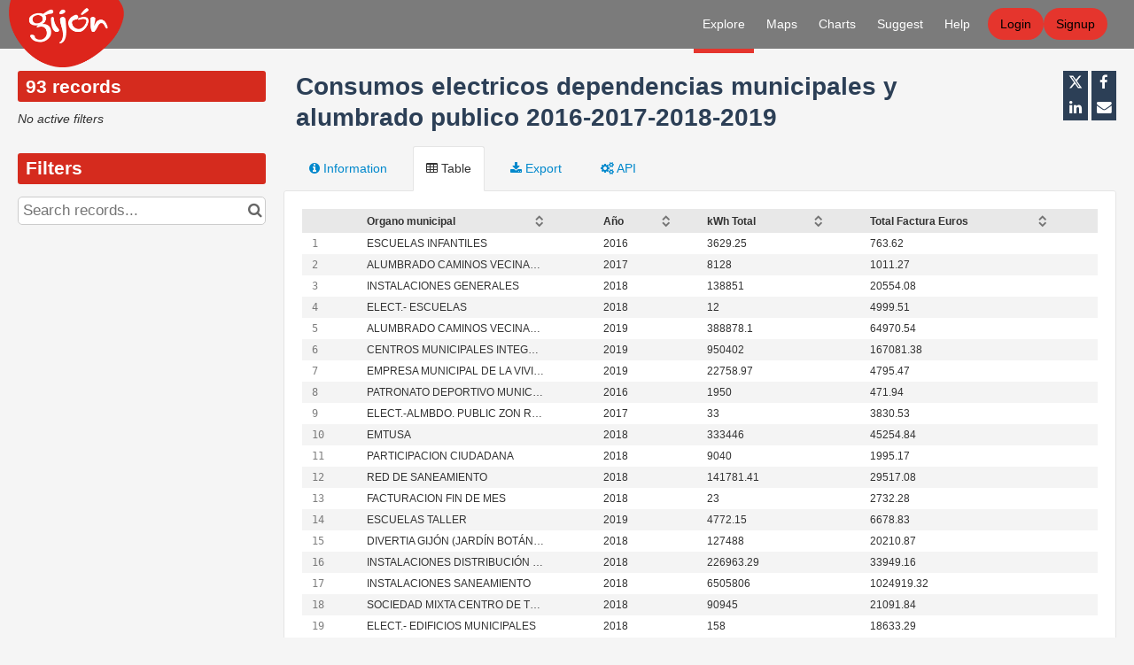

--- FILE ---
content_type: text/html; charset=utf-8
request_url: https://observa.gijon.es/explore/dataset/consumos-electricos-dependencias-municipales-y-alumbrado-publico-2016-2017-2018-/
body_size: 16869
content:


<!DOCTYPE html>
<html lang="en-GB">
    <head>
    
    

    
    
        <title>Consumos electricos dependencias municipales y alumbrado publico 2016-2017-2018-2019 &mdash; Observa 2.0</title>
        <meta charset="UTF-8"/>
        <meta name="viewport" content="width=device-width, initial-scale=1.0">
        <meta http-equiv="Content-Language" content="en-GB">

        

        

    <link rel="icon" href="https://s3-eu-central-1.amazonaws.com/aws-ec2-eu-central-1-opendatasoft-staticfileset/gijon/favicon?tstamp=150694548764">



        
    
    <meta http-equiv="X-UA-Compatible" content="IE=edge">

    <link rel="stylesheet" type="text/css" href="/static/vendor/font-awesome-4.7.0/css/font-awesome.min.css">
    <link rel="stylesheet" type="text/css" href="/static/vendor/normalize/normalize.css">
    <link rel="stylesheet" href="/static/pictos/odsui/odsui.css" type="text/css">

    <base href="/explore/dataset/consumos-electricos-dependencias-municipales-y-alumbrado-publico-2016-2017-2018-/">


    
    <link rel="alternate" hreflang="es-es" href="https://observa.gijon.es/explore/dataset/consumos-electricos-dependencias-municipales-y-alumbrado-publico-2016-2017-2018-/?flg=es-es" />
<link rel="alternate" hreflang="en-gb" href="https://observa.gijon.es/explore/dataset/consumos-electricos-dependencias-municipales-y-alumbrado-publico-2016-2017-2018-/?flg=en-gb" />


    
    
        
            <link rel="canonical" href="https://observa.gijon.es/explore/dataset/consumos-electricos-dependencias-municipales-y-alumbrado-publico-2016-2017-2018-/">
        
    



    
    
            <meta name="description" content="Tabla resumen de los consumos eléctricos municipales agrupados por años desde 2016 a 2019" ng-non-bindable/>
        


    <link rel="stylesheet" href="/css/front-angular.css?81" type="text/css">

    <link rel="stylesheet" type="text/css" href="https://s3-eu-central-1.amazonaws.com/aws-ec2-eu-central-1-opendatasoft-staticfileset/gijon/stylesheet/81.css">

    
    <link type="text/css" href="/static/react-bundles/css/4039.2c5c8284.css" rel="stylesheet" />
<link type="text/css" href="/static/react-bundles/css/6819.f94433c6.css" rel="stylesheet" />
<link type="text/css" href="/static/react-bundles/css/angularjs-frontoffice.cbef5012.css" rel="stylesheet" />
    


    
<meta name="twitter:card" content="summary" />
<meta name="twitter:title" content="Consumos electricos dependencias municipales y alumbrado publico 2016-2017-2018-2019" />

    <meta name="twitter:description" content="Tabla resumen de los consumos eléctricos municipales agrupados por años desde 2016 a 2019" />

<meta name="twitter:url" content="https://observa.gijon.es/explore/dataset/consumos-electricos-dependencias-municipales-y-alumbrado-publico-2016-2017-2018-/" />

<meta name="twitter:image" content="https://observa.gijon.es/static/ods/imgv4/social-images/social_media_image_table.png" />
<meta property="og:type" content="website" />
<meta property="og:title" content="Consumos electricos dependencias municipales y alumbrado publico 2016-2017-2018-2019" />

    <meta property="og:description" content="Tabla resumen de los consumos eléctricos municipales agrupados por años desde 2016 a 2019" />

<meta property="og:url" content="https://observa.gijon.es/explore/dataset/consumos-electricos-dependencias-municipales-y-alumbrado-publico-2016-2017-2018-/" />
<meta property="og:image" content="https://observa.gijon.es/static/ods/imgv4/social-images/social_media_image_table.png" />
<meta property="og:image:width" content="200" />
<meta property="og:image:height" content="200" />


    
        <meta name="keywords" content="Electicidad" />
    

    

    
        <link rel="alternate" type="application/rss+xml" title="Consumos electricos dependencias municipales y alumbrado publico 2016-2017-2018-2019" href="http://observa.gijon.es/explore/dataset/consumos-electricos-dependencias-municipales-y-alumbrado-publico-2016-2017-2018-/rss/?" ng-non-bindable/>
        <link rel="alternate" type="application/atom+xml" title="Consumos electricos dependencias municipales y alumbrado publico 2016-2017-2018-2019" href="http://observa.gijon.es/explore/dataset/consumos-electricos-dependencias-municipales-y-alumbrado-publico-2016-2017-2018-/atom/?" ng-non-bindable/>
    

    

    </head>
    <body>
        
    
    
    <div class="ods-content">

        <header class="ng-cloak" role="banner" ng-controller="HeaderController">
        
            
                
                    <div class="background-header-top"></div>
<nav breakpoint="1000" class="ods-front-header" ods-responsive-menu="">
    <div class="background-header"></div>
    <ods-responsive-menu-placeholder>
        <a class="ods-front-header__portal-brand" href="/">
            





    <img alt="Observa Gijón" class="ods-front-header__logo" src="https://s3-eu-central-1.amazonaws.com/aws-ec2-eu-central-1-opendatasoft-staticfileset/gijon/logo?tstamp=150772488307"/>


        </a>
    </ods-responsive-menu-placeholder>
    <ods-responsive-menu-collapsible>
        


    <ul class="ods-front-header__languages">
    
        <li class="ods-front-header__language">
            <a class="ods-front-header__language__choice ods-front-header__link" href="#" ods-language-switcher="es" title="Spanish">es</a>
        </li>
    
        <li class="ods-front-header__language">
            <a class="ods-front-header__language__choice ods-front-header__link ods-front-header__link--active" href="#" ods-language-switcher="en" title="English">en</a>
        </li>
    
    </ul>


        <a class="ods-front-header__portal-brand" href="/">
            





    <img alt="Observa Gijón" class="ods-front-header__logo" src="https://s3-eu-central-1.amazonaws.com/aws-ec2-eu-central-1-opendatasoft-staticfileset/gijon/logo?tstamp=150772488307"/>


        </a>
        
<ul class="ods-front-header__management-menu">



<li class="ods-front-header__management-menu-item">
    <div class="ods-front-header__login-signup-buttons-button" data-login-signup-placeholder="" ng-non-bindable=""></div>
</li>
</ul>

        
<ul class="ods-front-header__menu">
    


    <li class="ods-front-header__menu-item ods-front-header__menu-item--active" ng-non-bindable="">
        <a aria-current="page" class="ods-front-header__menu-item-link ods-front-header__menu-item-link--active" href="/explore/">
            Explore
        </a>
    </li>
    <li class="ods-front-header__menu-item" ng-non-bindable="">
        <a class="ods-front-header__menu-item-link" href="/map/">
            Maps
        </a>
    </li>
    <li class="ods-front-header__menu-item" ng-non-bindable="">
        <a class="ods-front-header__menu-item-link" href="/chart/">
            Charts
        </a>
    </li>
    <li class="ods-front-header__menu-item" ng-non-bindable="">
        <a class="ods-front-header__menu-item-link" href="/pages/sugerencias/">
            Suggest
        </a>
    </li>
    <li class="ods-front-header__menu-item" ng-non-bindable="">
        <a class="ods-front-header__menu-item-link" href="/pages/ayuda/">
            Help
        </a>
    </li>

</ul>
    </ods-responsive-menu-collapsible>
</nav>

                
            
        
        </header>
        <main id="main" role="main" class="main--dataset">
    

        <div class="container-fluid ods-app-explore-dataset ng-cloak"
             ng-app="ods.frontend"
             ng-controller="ExploreDatasetController"
             ods-dataset-context
             ng-init="toggleState={expandedFilters: false};"
             context="ctx"
             ctx-urlsync="true"
             ctx-dataset-schema="\{&quot;datasetid&quot;: &quot;consumos-electricos-dependencias-municipales-y-alumbrado-publico-2016-2017-2018-&quot;, &quot;metas&quot;: \{&quot;domain&quot;: &quot;gijon&quot;, &quot;staged&quot;: false, &quot;visibility&quot;: &quot;domain&quot;, &quot;metadata_processed&quot;: &quot;2020-01-10T14:02:19.081198+00:00&quot;, &quot;data_processed&quot;: &quot;2020-01-10T14:02:18.037856+00:00&quot;, &quot;modified&quot;: &quot;2020-01-10T13:54:59+00:00&quot;, &quot;license&quot;: &quot;CC BY-NC-ND&quot;, &quot;description&quot;: &quot;&lt;p&gt;Tabla resumen de los consumos el\u00e9ctricos municipales agrupados por a\u00f1os desde 2016 a 2019&lt;br/&gt;&lt;/p&gt;&quot;, &quot;theme&quot;: [&quot;Energy&quot;], &quot;title&quot;: &quot;Consumos electricos dependencias municipales y alumbrado publico 2016-2017-2018-2019&quot;, &quot;keyword&quot;: [&quot;Electicidad&quot;], &quot;license_url&quot;: &quot;https://creativecommons.org/licenses/by-nc-nd/4.0/&quot;, &quot;federated&quot;: false, &quot;modified_updates_on_metadata_change&quot;: false, &quot;geographic_reference_auto&quot;: true, &quot;modified_updates_on_data_change&quot;: false, &quot;metadata_languages&quot;: [&quot;es&quot;], &quot;geographic_reference&quot;: [&quot;es_80_33024&quot;], &quot;language&quot;: &quot;es&quot;, &quot;territory&quot;: [&quot;Gij\u00f3n&quot;], &quot;records_count&quot;: 93\}, &quot;has_records&quot;: true, &quot;data_visible&quot;: true, &quot;features&quot;: [], &quot;attachments&quot;: [], &quot;alternative_exports&quot;: [], &quot;fields&quot;: [\{&quot;name&quot;: &quot;organo_municipal&quot;, &quot;description&quot;: &quot;Denominaci\u00f3n del \u00f3rgano municipal del contrato electrico&quot;, &quot;label&quot;: &quot;Organo municipal&quot;, &quot;type&quot;: &quot;text&quot;\}, \{&quot;name&quot;: &quot;ano&quot;, &quot;annotations&quot;: [\{&quot;args&quot;: [&quot;-count&quot;], &quot;name&quot;: &quot;facetsort&quot;\}], &quot;label&quot;: &quot;A\u00f1o&quot;, &quot;type&quot;: &quot;text&quot;\}, \{&quot;name&quot;: &quot;kwh_total&quot;, &quot;annotations&quot;: [\{&quot;args&quot;: [&quot;-count&quot;], &quot;name&quot;: &quot;facetsort&quot;\}], &quot;label&quot;: &quot;kWh Total&quot;, &quot;type&quot;: &quot;text&quot;\}, \{&quot;name&quot;: &quot;total_factura_euros&quot;, &quot;annotations&quot;: [\{&quot;args&quot;: [&quot;-count&quot;], &quot;name&quot;: &quot;facetsort&quot;\}], &quot;label&quot;: &quot;Total Factura Euros&quot;, &quot;type&quot;: &quot;text&quot;\}], &quot;basic_metas&quot;: \{&quot;default&quot;: \{&quot;metadata_processed&quot;: &quot;2020-01-10T14:02:19.081198+00:00&quot;, &quot;data_processed&quot;: &quot;2020-01-10T14:02:18.037856+00:00&quot;, &quot;modified&quot;: &quot;2020-01-10T13:54:59+00:00&quot;, &quot;license&quot;: &quot;CC BY-NC-ND&quot;, &quot;description&quot;: &quot;&lt;p&gt;Tabla resumen de los consumos el\u00e9ctricos municipales agrupados por a\u00f1os desde 2016 a 2019&lt;br/&gt;&lt;/p&gt;&quot;, &quot;theme&quot;: [&quot;Energy&quot;], &quot;title&quot;: &quot;Consumos electricos dependencias municipales y alumbrado publico 2016-2017-2018-2019&quot;, &quot;keyword&quot;: [&quot;Electicidad&quot;], &quot;license_url&quot;: &quot;https://creativecommons.org/licenses/by-nc-nd/4.0/&quot;, &quot;federated&quot;: false, &quot;modified_updates_on_metadata_change&quot;: false, &quot;geographic_reference_auto&quot;: true, &quot;modified_updates_on_data_change&quot;: false, &quot;metadata_languages&quot;: [&quot;es&quot;], &quot;geographic_reference&quot;: [&quot;es_80_33024&quot;], &quot;language&quot;: &quot;es&quot;, &quot;territory&quot;: [&quot;Gij\u00f3n&quot;], &quot;records_count&quot;: 93\}\}, &quot;interop_metas&quot;: \{\}, &quot;extra_metas&quot;: \{&quot;visualization&quot;: \{&quot;map_tooltip_disabled&quot;: false, &quot;images_disabled&quot;: false, &quot;custom_view_enabled&quot;: false, &quot;calendar_enabled&quot;: false, &quot;map_disabled&quot;: false, &quot;analyze_disabled&quot;: false, &quot;calendar_tooltip_html_enabled&quot;: false, &quot;map_tooltip_html_enabled&quot;: false, &quot;image_tooltip_html_enabled&quot;: false, &quot;map_marker_hidemarkershape&quot;: false\}, &quot;explore&quot;: \{&quot;feedback_enabled&quot;: false, &quot;popularity_score&quot;: 2.3, &quot;geographic_reference_path_labels&quot;: [&quot;World/Spain/Asturias/Asturias/Gij%C3%B3n&quot;], &quot;geographic_reference_path&quot;: [&quot;world/world_es/es_40_03/es_60_33/es_80_33024&quot;], &quot;attachment_download_count&quot;: 0, &quot;file_field_download_count&quot;: 0, &quot;api_call_count&quot;: 4513, &quot;reuse_count&quot;: 0, &quot;download_count&quot;: 8\}, &quot;processing&quot;: \{&quot;processing_modified&quot;: &quot;2020-01-10T14:02:13.894235+00:00&quot;, &quot;security_last_modified&quot;: &quot;2020-01-10T14:02:13.995813+00:00&quot;, &quot;complete&quot;: true, &quot;records_size&quot;: 5317.0\}\}\}">

            <ods-notification-handler></ods-notification-handler>

            

                
                <div class="ods-filters-summary"
                     ng-class="{'ods-filters-summary--expanded': toggleState.expandedFilters}">
                    <div class="ods-filters-summary__count">
                        
                        <span class="ods-filters-summary__count-number">
                            {{ ctx.nhits | number }}
                        </span>
                        <span class="ods-filters-summary__count-units"
                              translate
                              translate-n="ctx.nhits"
                              translate-plural="records">
                            record
                        </span>
                        
                    </div>
                    <button class="ods-button ods-filters-summary__toggle"
                            ng-click="toggleMobileFilters()">
                        <i class="fa"
                           aria-hidden="true"
                           ng-class="{'fa-expand': !toggleState.expandedFilters, 'fa-compress': toggleState.expandedFilters}"></i>
                        <span translate>Filters</span>
                    </button>
                </div>

                <div class="ods-filters"
                     ng-class="{'ods-filters--expanded': toggleState.expandedFilters}">
                    
                    <h2 class="ods-filters__count" aria-live="polite">
                        <span class="ods-filters__count-number">
                            {{ ctx.nhits | number }}
                        </span>
                        <span class="ods-filters__count-units"
                              translate
                              translate-n="ctx.nhits" translate-plural="records">
                            record
                        </span>
                    </h2>
                    

                    <h2 class="ods-filters__filters-summary"
                        ng-show="ctx.getActiveFilters().length">
                        <span class="ods-filter__filter-summary-title" translate>
                            Active filters
                        </span>
                        <ods-clear-all-filters context="ctx"></ods-clear-all-filters>
                    </h2>

                    <ods-filter-summary context="ctx" clear-all-button="false"></ods-filter-summary>
                    <div ng-hide="ctx.getActiveFilters().length"
                         class="ods-filters__no-filters">
                        <span translate>No active filters</span>
                    </div>

                    <h2 class="ods-filters__filters">
                        <span translate>Filters</span>
                    </h2>
                    <div class="ods-message-box ods-message-box--info" ng-if="currentTab === 'api'">
                        Text search is not applied when using the API Console.
                    </div>
                    <ods-text-search context="ctx"
                                     ng-class="{'ods-filters--disabled': currentTab === 'api'}"
                                     placeholder="Search records..."></ods-text-search>

                    <ods-facets context="ctx"></ods-facets>
                    
                </div><div class="ods-dataset-visualization"
                 ng-class="{'ods-dataset-visualization--full-width': !canAccessData()}">

                
                <div class="ods-dataset-visualization__header">
                    <div class="ods-dataset-visualization__dataset-title">
                        <h1>
                            

                            <span
                                
                                lang="es"
                                
                                class="ods-dataset-visualization__dataset-title-text"
                                ng-non-bindable
                            >
                                Consumos electricos dependencias municipales y alumbrado publico 2016-2017-2018-2019
                            </span>

                            
                        </h1>
                    </div>

                    <div class="ods-dataset-visualization__dataset_side">
                        

                        
                            <ods-social-buttons></ods-social-buttons>
                        
                    </div>
                </div>

                
                

                
                <ods-tabs sync-to-url="true"
                          sync-to-url-mode="path"
                          name="main"
                          default-tab="table">

                    <ods-pane pane-auto-unload="true"
                              title="Information"
                              icon="info-circle"
                              translate="title"
                              slug="information">

                        
                            <div class="ods-dataset-metadata-block__description" ng-non-bindable  lang="es"><p>Tabla resumen de los consumos eléctricos municipales agrupados por años desde 2016 a 2019<br/></p></div>
                        

                        <div class="row">
                            <div class="col-sm-12"
                                 ng-if="basicTemplates && interopTemplates && templateDefaultAndCustom">

                                <div class="ods-dataset-metadata-block">
                                    <div class="ods-dataset-metadata-block__metadata">
                                        <div class="ods-dataset-metadata-block__metadata-name" translate>
                                            Dataset Identifier
                                        </div>
                                        <div class="ods-dataset-metadata-block__metadata-value">
                                            <code>consumos-electricos-dependencias-municipales-y-alumbrado-publico-2016-2017-2018-</code>
                                        </div>
                                    </div>
                                </div>

                                

                                
                                    <div class="ods-dataset-metadata-block"
                                         ng-show="ctx.dataset.extra_metas.explore.download_count > 0">
                                        <div class="ods-dataset-metadata-block__metadata">
                                            <div class="ods-dataset-metadata-block__metadata-name" translate>
                                                Downloads
                                            </div>
                                            <div class="ods-dataset-metadata-block__metadata-value">
                                                {{ ctx.dataset.extra_metas.explore.download_count | number }}
                                            </div>
                                        </div>
                                    </div>
                                
                                <ods-dataset-metadata-block
                                    ng-repeat="basicTemplate in [templateDefaultAndCustom]"
                                    template-name="basicTemplate.name"
                                    metadata-schema="basicTemplate.schema"
                                    values="ctx.dataset.metas"
                                    blacklist="['title','description','license_url','records_count','source_domain','source_domain_title','source_domain_address','source_dataset','data_processed','metadata_processed','parent_domain','geographic_area_mode','modified_updates_on_metadata_change','modified_updates_on_data_change', 'federated', 'metadata_languages', 'geographic_reference', 'geographic_reference_auto', 'geometry_types', 'bbox', 'shared_catalog', 'territory', 'geographic_area']">
                                </ods-dataset-metadata-block>

                                
                                    <div class="ods-dataset-metadata-block">
                                        <div class="ods-dataset-metadata-block__metadata">
                                            <div class="ods-dataset-metadata-block__metadata-name" translate>
                                                Territory
                                            </div>
                                            <div class="ods-dataset-metadata-block__metadata-value">
                                                <ods-dataset-metadata-territory dataset="ctx.dataset"></ods-dataset-metadata-territory>
                                            </div>
                                        </div>
                                    </div>
                                

                                
                                    
                                        <div class="ods-dataset-metadata-block">
                                            <div class="ods-dataset-metadata-block__metadata">
                                                <div class="ods-dataset-metadata-block__metadata-name" translate>
                                                    Follow
                                                </div>
                                                <div class="ods-dataset-metadata-block__metadata-value">
                                                    <ods-dataset-subscription preset="false"
                                                                              dataset-id="consumos-electricos-dependencias-municipales-y-alumbrado-publico-2016-2017-2018-"
                                                                              logged-in="false"></ods-dataset-subscription>
                                                </div>
                                            </div>
                                        </div>
                                    
                                

                                <div class="ods-dataset-metadata-block ods-dataset-metadata-block--subtle"
                                     ng-if="ctx.dataset.metas.data_processed || ctx.dataset.metas.metadata_processed">
                                    <div class="ods-dataset-metadata-block__metadata">
                                        <div class="ods-dataset-metadata-block__metadata-name" translate>
                                            Last processing
                                        </div>
                                        <div class="ods-dataset-metadata-block__metadata-value">
                                            <div ng-if="ctx.dataset.metas.metadata_processed">
                                                {{ ctx.dataset.metas.metadata_processed|formatMeta:'datetime' }} (<span translate>metadata</span>)
                                            </div>
                                            <div ng-if="ctx.dataset.metas.data_processed">
                                                {{ ctx.dataset.metas.data_processed|formatMeta:'datetime' }} (<span translate>data</span>)
                                            </div>
                                        </div>
                                    </div>
                                </div>

                                <ods-dataset-metadata-block-selector
                                    ng-repeat="basicTemplate in basicTemplates"
                                    metadata-templates="[basicTemplate]"
                                    ng-if="!['default','custom'].includes(basicTemplate.name)"
                                    values="ctx.dataset.basic_metas"
                                ></ods-dataset-metadata-block-selector>
                                <ods-dataset-metadata-block-selector
                                    metadata-templates="interopTemplates"
                                    values="ctx.dataset.interop_metas"
                                    blacklist="['dcat_ap.spatial_centroid']"
                                ></ods-dataset-metadata-block-selector>

                            </div>
                        </div>


                        <ods-dataset-attachments dataset="ctx.dataset"></ods-dataset-attachments>


                        <ods-collapsible ng-if="ctx.dataset.has_records"
                                         class="ods-dataset-visualization__schema">
                            <ods-collapsible-above-fold>
                                <h3 class="ods-dataset-visualization__toggle-schema">
                                    <span translate>Dataset schema</span>
                                </h3>
                            </ods-collapsible-above-fold>
                            <ods-collapsible-fold>

                                <ods-dataset-schema context="ctx"></ods-dataset-schema>
                                <h4 translate>
                                    JSON Schema
                                </h4>
                                <p>
                                    <span translate>The following JSON object is a standardized description of your dataset's schema.</span>
                                    <a href="http://json-schema.org/" target="_blank" translate>More about JSON schema</a>.
                                </p>
                                <ods-dataset-json-schema context="ctx"></ods-dataset-json-schema>

                            </ods-collapsible-fold>
                        </ods-collapsible>


                        
                            <ods-dataset-reuses readonly="false"
                                                max="1"
                                                anonymous-reuse="false"
                                                logged-in="false" recaptcha-pub-key="6LfqeoUjAAAAAO5al6_pzMl6PS6XirvfEERg55qa"
                                                config="{&#x27;asset_type&#x27;: &#x27;image&#x27;, &#x27;is_unique&#x27;: True, &#x27;max_height&#x27;: 4096, &#x27;max_width&#x27;: 4096, &#x27;resize_height&#x27;: 200, &#x27;resize_width&#x27;: 200, &#x27;max_size&#x27;: 2097152}"></ods-dataset-reuses>
                        

                        
                            <ods-dataset-similar
                                dataset-id="consumos-electricos-dependencias-municipales-y-alumbrado-publico-2016-2017-2018-"
                                
                                minimum-score="1.78"
                            >
                            </ods-dataset-similar>
                        
                    </ods-pane>



                    
                        <ods-pane title="Table"
                                  pane-auto-unload="true"
                                  icon="table"
                                  translate="title"
                                  slug="table">

                            <ods-table context="ctx"
                                       auto-resize="true"
                                       dataset-feedback="false">
                            </ods-table>

                            
                                <ods-embed-control context="ctx"
                                                   force-embed-dataset-card="true"
                                                   anonymous-access="true"
                                                   embed-type="table">
                                </ods-embed-control>
                            
                        </ods-pane>


                        
                            <ods-pane title="Map"
                                      pane-auto-unload="true"
                                      icon="globe"
                                      translate="title"
                                      slug="map"
                                      do-not-register="!ctx.dataset.hasFeature('geo')"
                                      class="ods-dataset-visualization__tab-map">
                                <ods-map context="ctx"
                                         sync-to-url="true"
                                         auto-resize="true">
                                </ods-map>

                                <div class="ods-edit-advanced-mode-link">
                                    <a href="" rel="nofollow" ng-click="advancedMapBuilderLink('+683976d8d52040bb')"
                                       translate>Edit in advanced mode</a>
                                </div>

                                
                                    <ods-embed-control context="ctx"
                                                       force-embed-dataset-card="true"
                                                       anonymous-access="true"
                                                       embed-type="map">
                                    </ods-embed-control>
                                
                            </ods-pane>
                        


                        
                            
                                <ods-pane title="Analyze"
                                          pane-auto-unload="true"
                                          icon="bar-chart"
                                          translate="title"
                                          slug="analyze"
                                          do-not-register="!ctx.dataset.hasFeature('analyze')">
                                    <ods-analyze context="ctx" sync-to-url="true"></ods-analyze>
                                    <div class="ods-edit-advanced-mode-link">
                                        
                                        <a href="{{ advancedChartBuilderLink() }}"
                                           rel="nofollow"
                                           translate>Edit in advanced mode</a>
                                        
                                    </div>
                                    
                                        <ods-embed-control context="ctx"
                                                           force-embed-dataset-card="true"
                                                           anonymous-access="true"
                                                           embed-type="analyze">
                                        </ods-embed-control>
                                    
                                </ods-pane>
                            
                        


                        
                            <ods-pane title="Images"
                                      pane-auto-unload="true"
                                      icon="picture-o"
                                      translate="title"
                                      slug="images"
                                      do-not-register="!ctx.dataset.hasFeature('image')">
                                <ods-media-gallery context="ctx" ods-auto-resize ods-widget-tooltip></ods-media-gallery>
                                
                                    <ods-embed-control context="ctx"
                                                       force-embed-dataset-card="true"
                                                       anonymous-access="true"
                                                       embed-type="media-gallery">
                                    </ods-embed-control>
                                
                            </ods-pane>
                        


                        <ods-pane pane-auto-unload="true"
                                  title="Calendar"
                                  icon="calendar"
                                  translate="title"
                                  slug="calendar"
                                  do-not-register="!ctx.dataset.hasFeature('calendar')">
                            <ods-calendar context="ctx" sync-to-url="true"></ods-calendar>
                            
                                <ods-embed-control context="ctx"
                                                   force-embed-dataset-card="true"
                                                   anonymous-access="true"
                                                   embed-type="calendar">
                                </ods-embed-control>
                            
                        </ods-pane>



                        <ods-pane pane-auto-unload="true"
                                  title="{{ ctx.dataset.extra_metas.visualization.custom_view_title || DefaultCustomViewConfig.title }}"
                                  slug="{{ ctx.dataset.extra_metas.visualization.custom_view_slug || DefaultCustomViewConfig.slug }}"
                                  icon="{{ ctx.dataset.extra_metas.visualization.custom_view_icon || DefaultCustomViewConfig.icon }}"
                                  do-not-register="!ctx.dataset.hasFeature('custom_view')">
                            <div ods-bind-angular-content="ctx.dataset.extra_metas.visualization.custom_view_html" do-not-decode-content></div>
                            <style type="text/css" ods-bind-angular-content="ctx.dataset.extra_metas.visualization.custom_view_css"></style>

                            
                                <ods-embed-control context="ctx"
                                                   force-embed-dataset-card="true"
                                                   anonymous-access="true"
                                                   embed-type="custom">
                                </ods-embed-control>
                            
                        </ods-pane>


                        <ods-pane title="Export"
                                  pane-auto-unload="true"
                                  icon="download"
                                  translate="title"
                                  slug="export">
                            <ods-dataset-export context="ctx"
                                
                                                shapefile-export-limit="50000"
                                                
                                                snapshots="false"
                                                staticexports="false"
                            >
                            </ods-dataset-export>
                        </ods-pane>


                        
                            <ods-pane title="API"
                                      pane-auto-unload="true"
                                      icon="cogs"
                                      translate="title"
                                      slug="api">
                                <ods-dataset-api-console context="ctx"></ods-dataset-api-console>
                            </ods-pane>
                        


                    


                    


                </ods-tabs>

            </div>
        </div>

    
</main>
    </div>
    

    
        <footer id="footer" role="contentinfo" ng-controller="FooterController">
        
            <div class="ods-front-footer">
    <div class="ods-container-footer">
       <a href="http://www.gijon.es">© 2017 Ayuntamiento de Gijón</a>
    

<a class="ods-front-footer__legal ods-front-footer__link" href="/terms/terms-and-conditions/" target="_blank">
    Terms and conditions
</a>

<a class="ods-front-footer__legal ods-front-footer__link" href="/terms/privacy-policy/" target="_blank">
    Privacy policy
</a>
 


    <ul class="ods-front-footer__languages">
    
        <li class="ods-front-footer__language">
            <a aria-current="false" class="ods-front-footer__language__choice ods-front-footer__link" href="#" hreflang="es" ods-language-switcher="es" title="Spanish">es</a>
        </li>
    
        <li class="ods-front-footer__language">
            <a aria-current="true" class="ods-front-footer__language__choice ods-front-footer__link ods-front-footer__link--active" href="#" hreflang="en" ods-language-switcher="en" title="English (current)">en</a>
        </li>
    
    </ul>

 
    <a href="https://www.claritic.com"> 
        <img class="logo-footer" src="https://s3-eu-central-1.amazonaws.com/aws-ec2-eu-central-1-opendatasoft-staticfileset/gijon/theme_image/claritic_pie.png" width="70"/>
    </a> 
    </div>
</div>
        
        </footer>
    

        


        <script src="/static/ods/js/supported-browsers-message.js" type="text/javascript"></script>
        
    
    
    <script src="/static/compressed/js/output.ebb7fb5cf398.js"></script>

    <script src="/static/vendor/angular-1.8.3/i18n/angular-locale_en-gb.js" type="text/javascript"></script>

    <script src="/static/compressed/js/output.5cd15f22ee45.js"></script>

    <script type="text/javascript">
        var app = angular.module('ods.core.config', []);

        app.factory("config", [function() {
            return {
                DATASET_ID: 'consumos-electricos-dependencias-municipales-y-alumbrado-publico-2016-2017-2018-',
                LANGUAGE: 'en',
                AVAILABLE_LANGUAGES: ["es", "en"],
                USER: null,
                FQ_USERNAME: null,
                BRAND_HOSTNAME: "opendatasoft.com",
                DEFAULT_BASEMAP: {"provider": "jawg.streets", "jawg_apikey": "4cKtE4Rze1HrvxWa9a7mdolSk10lVThTFC8zadQYMIMxTjkpTeIDJAAmhReDGnCH", "jawg_odsdomain": "gijon"},
            
                DOMAIN_ID: 'gijon',
                ANONYMOUS_ACCESS_ENABLED: 'true',
                FEEDBACK: false,
                RESOURCE_DOWNLOAD_CONDITIONS: true,
                PARENT_DOMAIN: false,
                
                
                MINUTE_LEVEL_SCHEDULING: false,
                CATALOG_SEARCH_BOOSTING_ENABLED: false,
                CSV_DELIMITER: ';',
            
                CENTRALSTORE: true,
                RECAPTCHA_PUBLIC_KEY: '6LfqeoUjAAAAAO5al6_pzMl6PS6XirvfEERg55qa'
            }
        }]);
    </script>

    <script type="text/javascript">
        var ods = angular.module('ods.minimal', [
            'ods.core.config',
            'ods.core',
            'ods.core.form.directives',
        ]);

        ods.config(['$locationProvider', function($locationProvider) {
            $locationProvider.html5Mode(true).hashPrefix('');
        }]);

        // Add 'sms' to the default angular whitelist
        ods.config(['$compileProvider', function ($compileProvider) {
            $compileProvider.aHrefSanitizationWhitelist(/^\s*(https?|s?ftp|mailto|tel|file|sms):/);
        }]);

        ods.config(function($sceDelegateProvider, $sanitizeProvider) {
            $sceDelegateProvider.resourceUrlWhitelist(["self", "*://www.youtube.com/embed/**", "//platform.twitter.com/widgets.js", "*://player.vimeo.com/video/**", "https://www.veed.io/embed/**"]);
            $sanitizeProvider.enableSvg(true);
        });

        ods.run(['gettextCatalog', '$http', function(gettextCatalog, $http){
            
            var translations = {
    "Based on a spacial reference, compute distance between two geometries":{
        "$$noContext":"Compute distance between two geometries"
    },
    "Case sensitive":{
        "$$noContext":"Case sensitive"
    },
    "Compute Geo distance":{
        "$$noContext":"Geo distance"
    },
    "Coordinates system conversion":{
        "$$noContext":"Convert Degrees"
    },
    "Dataset url":{
        "$$noContext":"Dataset url"
    },
    "Local key":{
        "$$noContext":"Local key"
    },
    "One line":{
        "$$noContext":"One line"
    },
    "Remote key":{
        "$$noContext":"Remote key"
    },
    "Separator":{
        "$$noContext":"Separator"
    },
    "User":{
        "$$noContext":"User"
    },
    "double":{
        "$$noContext":"decimal"
    },
    "geo":{
        "$$noContext":"Geocoding"
    },
    "geo_point_2d":{
        "$$noContext":"geo point"
    },
    "geo_shape":{
        "$$noContext":"geo shape"
    },
    "int":{
        "$$noContext":"integer"
    },
    "invalid epsg code":{
        "$$noContext":"Invalid epsg code"
    },
    "invalid field name":{
        "$$noContext":"Invalid field name"
    },
    "invalid key":{
        "$$noContext":"Invalid key"
    },
    "invalid type":{
        "$$noContext":"Invalid type"
    },
    "invalid url":{
        "$$noContext":"Invalid url"
    },
    "misc":{
        "$$noContext":"Miscellanous"
    },
    "string_operation":{
        "$$noContext":"String operations"
    },
    "unauthorized":{
        "$$noContext":"Unauthorized"
    }
};
            
            
            var current_language = "en";

            gettextCatalog.setStrings(current_language, translations);
            gettextCatalog.setCurrentLanguage(current_language);

            $http.defaults.xsrfCookieName = 'csrftoken';
            $http.defaults.xsrfHeaderName = 'X-CSRFToken';
        }]);
    </script>


    

<script src="/static/compressed/js/output.636b5c1bc4c8.js"></script>



<script type="text/javascript">
    (function() {
        var app = angular.module('ods.core.config');

        app.factory("domainConfig", [function() {
            // explore.reuse has been renamed explore.enable_showcases
            return {"explore.enable_api_tab": true, "explore.disable_analyze": false, "languages": ["es", "en"], "explore.dataset_catalog_default_source_shared": null, "explore.enable_showcases": true, "explore.catalog.geonavigation": null, "enable_form_recaptcha": true};
        }]);
    })();
</script>



<script src="/static/vendor/moment-2.29.4/locale/en-gb.js"></script>


<script type="text/javascript">
    (function() {
        var ods = angular.module('ods', [
            'ods.minimal',
            'ods.core.config',
            'ods.core',
            'ods.core.form.directives',
            'ods-widgets',
            'gettext',
        ]);

        
        ods.config(function(ODSCurrentDomainProvider) {
            ODSCurrentDomainProvider.setDomain('gijon');
        });
        

        ods.config(function(ODSWidgetsConfigProvider) {
            ODSWidgetsConfigProvider.setConfig({
            
                disqusShortname: "",
                basemaps: [{"tile_format": "image/jpeg", "label": "Gij\u00f3n", "provider": "jawg.streets", "id": "jawg.streets", "jawg_apikey": "4cKtE4Rze1HrvxWa9a7mdolSk10lVThTFC8zadQYMIMxTjkpTeIDJAAmhReDGnCH", "jawg_odsdomain": "gijon"}],
                neutralBasemap: {"provider": "jawg.light", "jawg_apikey": "4cKtE4Rze1HrvxWa9a7mdolSk10lVThTFC8zadQYMIMxTjkpTeIDJAAmhReDGnCH", "shortAttribution": true},
                mapGeobox: true,
                chartColors: ["#BCD0B8", "#F9C4A7", "#619FC8", "#EDCD93", "#BA022A", "#8ABABE"],
                language: "en",
                themes: {"default": {"url": "/static/ods/img/themes/logo.svg", "color": "#000000"}, "Health": {"color": "#336179", "url": "/static/pictos/img/set-v3/pictos/doctors.svg"}, "Salud": {"color": "#336179", "url": "/static/pictos/img/set-v3/pictos/doctors.svg"}, "Culture and leisure": {"color": "#336179", "url": "/static/pictos/img/set-v3/pictos/culture.svg"}, "Cultura y ocio": {"color": "#336179", "url": "/static/pictos/img/set-v3/pictos/culture.svg"}, "Education": {"color": "#336179", "url": "/static/pictos/img/set-v3/pictos/college.svg"}, "Educacion": {"color": "#336179", "url": "/static/pictos/img/set-v3/pictos/college.svg"}, "Environment": {"color": "#336179", "url": "/static/pictos/img/set-v3/pictos/leaf.svg"}, "Medio Ambiente": {"color": "#336179", "url": "/static/pictos/img/set-v3/pictos/leaf.svg"}, "Urbanism and infrastucture": {"color": "#336179", "url": "/static/pictos/img/set-v3/pictos/townplanning.svg"}, "Urbanismo e infraestructuras": {"color": "#336179", "url": "/static/pictos/img/set-v3/pictos/townplanning.svg"}, "Econom\u00eda, empresa, PYME, desarrollo econ\u00f3mico y empleo": {"color": "#336179", "url": "/static/pictos/img/set-v3/pictos/economy.svg"}, "Administraci\u00f3n, gobierno, finanzas p\u00fablicas y ciudadan\u00eda": {"color": "#336179", "url": "/static/pictos/img/set-v3/pictos/administration.svg"}, "Justicia, seguridad, polic\u00eda y criminalidad": {"color": "#336179", "url": "/static/pictos/img/set-v3/pictos/court.svg"}, "Deporte y ocio": {"color": "#336179", "url": "/static/pictos/img/set-v3/pictos/soccer.svg"}, "Alojamiento, hosteler\u00eda": {"color": "#336179", "url": "/static/pictos/img/set-v3/pictos/accommodation.svg"}, "Servicios y asuntos sociales": {"color": "#336179", "url": "/static/pictos/img/set-v3/pictos/social.svg"}, "Transport": {"url": "/static/pictos/img/set-v3/pictos/bus.svg", "color": "#336179"}, "Transporte": {"url": "/static/pictos/img/set-v3/pictos/bus.svg", "color": "#336179"}, "Demography": {"url": "/static/pictos/img/set-v3/pictos/outline_group.svg", "color": "#336179"}, "Demograf\u00eda": {"url": "/static/pictos/img/set-v3/pictos/outline_group.svg", "color": "#336179"}, "Election Results": {"url": "/static/pictos/img/set-v3/pictos/post_box.svg", "color": "#336179"}, "Resultados Electorales": {"url": "/static/pictos/img/set-v3/pictos/post_box.svg", "color": "#336179"}, "Economy": {"url": "/static/pictos/img/set-v3/pictos/economy.svg", "color": "#336179"}, "Econom\u00eda": {"url": "/static/pictos/img/set-v3/pictos/economy.svg", "color": "#336179"}, "Empoyment": {"url": "/static/pictos/img/set-v3/pictos/star.svg", "color": "#336179"}, "Empleo": {"url": "/static/pictos/img/set-v3/pictos/star.svg", "color": "#336179"}, "Turism": {"url": "/static/pictos/img/set-v3/pictos/guidepost.svg", "color": "#336179"}, "Turismo": {"url": "/static/pictos/img/set-v3/pictos/guidepost.svg", "color": "#336179"}, "Energy": {"url": "/static/pictos/img/set-v3/pictos/plant_wind.svg", "color": "#336179"}, "Energ\u00eda": {"url": "/static/pictos/img/set-v3/pictos/plant_wind.svg", "color": "#336179"}, "Society and Wellness": {"url": "/static/pictos/img/set-v3/pictos/swimming_indoor.svg", "color": "#336179"}, "Sociedad y bienestar": {"url": "/static/pictos/img/set-v3/pictos/swimming_indoor.svg", "color": "#336179"}, "Public Finance": {"url": "/static/pictos/img/set-v3/pictos/coins.svg", "color": "#336179"}, "Hacienda": {"url": "/static/pictos/img/set-v3/pictos/coins.svg", "color": "#336179"}, "Housing": {"url": "/static/pictos/img/set-v3/pictos/estate_agent.svg", "color": "#336179"}, "Vivienda": {"url": "/static/pictos/img/set-v3/pictos/estate_agent.svg", "color": "#336179"}, "Where the money is spent": {"url": "/static/pictos/img/set-v3/pictos/bills.svg", "color": "#336179"}, "En que se gasta tu dinero": {"url": "/static/pictos/img/set-v3/pictos/bills.svg", "color": "#336179"}, "Digital Administration": {"url": "/static/pictos/img/set-v3/pictos/connected_latptop.svg", "color": "#336179"}, "Administraci\u00f3n Digital": {"url": "/static/pictos/img/set-v3/pictos/connected_latptop.svg", "color": "#336179"}, "Civil works": {"url": "/static/pictos/img/set-v3/pictos/roadworks.svg", "color": "#336179"}, "Obras p\u00fablicas": {"url": "/static/pictos/img/set-v3/pictos/roadworks.svg", "color": "#336179"}, "Observatory": {"url": "/static/pictos/img/set-v3/pictos/information.svg", "color": "#336179"}, "Observatorio": {"url": "/static/pictos/img/set-v3/pictos/information.svg", "color": "#336179"}, "Observatpor": {}, "Mobility": {"url": "/static/pictos/img/set-v3/pictos/roundabout_cw.svg", "color": "#336179"}, "Movilidad": {"url": "/static/pictos/img/set-v3/pictos/roundabout_cw.svg", "color": "#336179"}},
                basePath: '/static/ods-widgets/',
                websiteName: "Observa Gijón",
                mapPrependAttribution: 'Powered by <a href="http://www.huwise.com/" target="_blank">Huwise</a>',
                defaultMapLocation: "12,43.52988,-5.66895",
                isMultiAssets: false,
                jawgGeocodingAPIKey: "4cKtE4Rze1HrvxWa9a7mdolSk10lVThTFC8zadQYMIMxTjkpTeIDJAAmhReDGnCH",
                secureContextDomain: true,
                localDomain: "gijon",
                appendedURLQuerystring: ""
            
            });
        });
        ods.filter('isocode_to_language', function () {
            var languages = {"en": "English", "fr": "French", "nl": "Dutch", "pt": "Portuguese", "it": "Italian", "ar": "Arabic", "de": "German", "es": "Spanish", "ca": "Catalan", "eu": "Basque", "sv": "Swedish"};
            return function (code) {
                if (!code) {
                    return code;
                }
                if (angular.isDefined(languages[code])) {
                    return languages[code];
                } else {
                    return code;
                }
            };
        });

        moment.locale("en-gb");
    })();
</script>

<script type="text/javascript">
    (function() {
        var ods = angular.module('ods');

        ods.config(function (ModuleLazyLoaderProvider) {
            var loadingConfig = ModuleLazyLoaderProvider.getConfig();
            // TODO: Better API to append a locale dependency? It's really ugly to define this list twice...

            // We can't rely on CDNs, especially because some ITs are using a whitelist and won't add our CDNs in it.
            // Let's use our local copies
            loadingConfig.highcharts.js = [
                ["/static/vendor/highcharts/highcharts.js"],
                ["/static/vendor/highcharts/no-data-to-display.js"],
                [
                    "/static/vendor/highcharts-i18n/en-gb.js",
                    "/static/vendor/highcharts/highcharts-more.js",
                    "/static/vendor/highcharts/treemap.js",
                    "/static/vendor/highcharts/funnel.js"
                ]
            ];
            loadingConfig['simple-statistics'] = {
                'css': [],
                'js': [
                    'ss@/static/vendor/simple-statistics/simple-statistics.js'
                ]
            };
            loadingConfig['html-entities'] = {
                'css': [],
                'js': [
                    'he@/static/vendor/he/he.js'
                ]
            };
            loadingConfig['ion.rangeSlider'] = {
                'js': ['/static/vendor/ion-rangeslider-2.3.0/ion.rangeSlider.min.js'],
                'css': ['/static/vendor/ion-rangeslider-2.3.0/ion.rangeSlider.min.css']
            };
            loadingConfig.leaflet = {
                'css': [
                    "/static/vendor/leaflet/leaflet.css",
                    "libs/ods-map-fullscreen/ods-map-fullscreen.css",
                    "/static/vendor/leaflet-locatecontrol/L.Control.Locate.css",
                    "libs/leaflet-control-geocoder/Control.Geocoder.css",
                    "libs/ods-vectormarker/vectormarker.css",
                    "libs/ods-clustermarker/clustermarker.css",
                    "libs/leaflet-label/leaflet.label.css",
                    "libs/leaflet-draw/leaflet.draw.css"
                ],
                'js': [
                    ["L@/static/vendor/leaflet/leaflet.js"],
                    [
                        "L.Control.ODSMapFullscreen@libs/ods-map-fullscreen/ods-map-fullscreen.js",
                        "L.Control.Locate@/static/vendor/leaflet-locatecontrol/L.Control.Locate.js",
                        "L.Label@libs/leaflet-label/leaflet.label.js",
                        "L.ODSMap@libs/ods-map/ods-map.js",
                        "L.ODSTileLayer@libs/ods-map/ods-tilelayer.js",
                        "L.Control.Geocoder@libs/leaflet-control-geocoder/Control.Geocoder.js",
                        "L.VectorMarker@libs/ods-vectormarker/vectormarker.js",
                        "L.ClusterMarker@libs/ods-clustermarker/clustermarker.js",
                        "L.Draw@libs/leaflet-draw/leaflet.draw.js",
                        "L.HeatLayer@libs/leaflet-heat/leaflet-heat.js"
                    ]
                ]
            };
            loadingConfig['d3.scale'] = {
                'js': [
                    '/static/vendor/d3/d3-array.v2.min.js',
                    '/static/vendor/d3/d3-color.v1.min.js',
                    '/static/vendor/d3/d3-interpolate.v1.min.js',
                    '/static/vendor/d3/d3-scale.v3.min.js'
                ]
            };
        });
    })();
</script>

<script type="text/javascript" charset="utf-8">
    if (window.L) L.Icon.Default.imagePath = '/static/vendor/leaflet/images/';
</script>


    <script src="/static/compressed/js/output.29b12cd5268a.js"></script>

    <script src="/static/compressed/js/output.3cb46d3fbc15.js"></script>

    


    
        
        


        


        


        


        

<script type="text/javascript">
    window.MIXPANEL_CUSTOM_LIB_URL = "/static/vendor/mixpanel-2.47.0/mixpanel.min.js";

    (function(f,b){if(!b.__SV){var e,g,i,h;window.mixpanel=b;b._i=[];b.init=function(e,f,c){function g(a,d){var b=d.split(".");2==b.length&&(a=a[b[0]],d=b[1]);a[d]=function(){a.push([d].concat(Array.prototype.slice.call(arguments,0)))}}var a=b;"undefined"!==typeof c?a=b[c]=[]:c="mixpanel";a.people=a.people||[];a.toString=function(a){var d="mixpanel";"mixpanel"!==c&&(d+="."+c);a||(d+=" (stub)");return d};a.people.toString=function(){return a.toString(1)+".people (stub)"};i="disable time_event track track_pageview track_links track_forms track_with_groups add_group set_group remove_group register register_once alias unregister identify name_tag set_config reset opt_in_tracking opt_out_tracking has_opted_in_tracking has_opted_out_tracking clear_opt_in_out_tracking start_batch_senders people.set people.set_once people.unset people.increment people.append people.union people.track_charge people.clear_charges people.delete_user people.remove".split(" ");
    for(h=0;h<i.length;h++)g(a,i[h]);var j="set set_once union unset remove delete".split(" ");a.get_group=function(){function b(c){d[c]=function(){call2_args=arguments;call2=[c].concat(Array.prototype.slice.call(call2_args,0));a.push([e,call2])}}for(var d={},e=["get_group"].concat(Array.prototype.slice.call(arguments,0)),c=0;c<j.length;c++)b(j[c]);return d};b._i.push([e,f,c])};b.__SV=1.2;e=f.createElement("script");e.type="text/javascript";e.async=!0;e.src="undefined"!==typeof MIXPANEL_CUSTOM_LIB_URL?MIXPANEL_CUSTOM_LIB_URL:"file:"===f.location.protocol&&"//cdn.mxpnl.com/libs/mixpanel-2-latest.min.js".match(/^\/\//)?"https://cdn.mxpnl.com/libs/mixpanel-2-latest.min.js":"//cdn.mxpnl.com/libs/mixpanel-2-latest.min.js";g=f.getElementsByTagName("script")[0];g.parentNode.insertBefore(e,g)}})(document,window.mixpanel||[]);

    var config = {
        track_pageview: false,
        persistence: 'localStorage',
        disable_persistence: true,
        api_host: 'https://mpc.huwise.com'
    };

    
    // Disable IP tracking to prevent geographic information like city, country, and region from being sent to Mixpanel
    config.ip = false;
    // Mixpanel automatically captures default properties, but we don't want to capture any of them in the front office.
    // Except "mp_processing_time_ms", "$mp_api_timestamp_ms" and "$insert_id".
    // See: https://docs.mixpanel.com/docs/data-structure/property-reference#default-properties
    config.property_blacklist = [
        // Mixpanel default properties
        "$city",
        "$region",
        "mp_country_code",
        "$browser",
        "$browser_version",
        "$device",
        "$device_id",
        "$user_id",
        "$current_url",
        "$initial_referrer",
        "$initial_referring_domain",
        "$os",
        "mp_lib",
        "$referrer",
        "$referring_domain",
        "$screen_height",
        "$screen_width",
        "$search_engine",
        "mp_keyword",
        "utm_source",
        "utm_medium",
        "utm_campaign",
        "utm_content",
        "utm_term",
    ];
    

    mixpanel.init("3a6fdb48b4721a74c205a56a744a5484", config);
    mixpanel.register({
        "domainId": "gijon",
        "isAnonymous": true,
        "origin": "FO",
        "isInternalReferrer": false,
        
        "planName": "datalab",
        
        
        "clientType": "paying",
        
        "isHuwise": false,
    }, { persistent: false });

    
    mixpanel.identify("f013bf8e12adb8a1139f385c21b06d4d");
    

    
</script>


        



        


        



    

    
    <script type="text/javascript" src="/static/react-bundles/i18n/angularjs-frontoffice.en.3c35b4615a1d18bad78e.js" ></script>
<script type="text/javascript" src="/static/react-bundles/i18n/shared.en.3c35b4615a1d18bad78e.js" ></script>
<script type="text/javascript" src="/static/react-bundles/js/runtime.79799503.js" ></script>
<script type="text/javascript" src="/static/react-bundles/js/5981.087ec99e.js" ></script>
<script type="text/javascript" src="/static/react-bundles/js/8840.ad204c55.js" ></script>
<script type="text/javascript" src="/static/react-bundles/js/5735.b88c67f9.js" ></script>
<script type="text/javascript" src="/static/react-bundles/js/6386.d94d7fc4.js" ></script>
<script type="text/javascript" src="/static/react-bundles/js/4896.d4372530.js" ></script>
<script type="text/javascript" src="/static/react-bundles/js/185.a02a55a1.js" ></script>
<script type="text/javascript" src="/static/react-bundles/js/1363.b7d8851c.js" ></script>
<script type="text/javascript" src="/static/react-bundles/js/4039.f5121af9.js" ></script>
<script type="text/javascript" src="/static/react-bundles/js/9630.bff5dde3.js" ></script>
<script type="text/javascript" src="/static/react-bundles/js/7601.02e3baee.js" ></script>
<script type="text/javascript" src="/static/react-bundles/js/5930.01805d04.js" ></script>
<script type="text/javascript" src="/static/react-bundles/js/9605.4d90d6bb.js" ></script>
<script type="text/javascript" src="/static/react-bundles/js/6819.0778eb94.js" ></script>
<script type="text/javascript" src="/static/react-bundles/js/angularjs-frontoffice.57cc5470.js" ></script>
    <script>
        setupFrontofficeFeatures({
            i18n: {
                shortLanguageCode: 'en',
                languageCode: 'en-gb',
            },
            config: {"defaultBasemap": {"provider": "jawg.streets", "jawg_apikey": "4cKtE4Rze1HrvxWa9a7mdolSk10lVThTFC8zadQYMIMxTjkpTeIDJAAmhReDGnCH", "jawg_odsdomain": "gijon"}, "defaultNeutralBasemap": {"provider": "jawg.light", "jawg_apikey": "4cKtE4Rze1HrvxWa9a7mdolSk10lVThTFC8zadQYMIMxTjkpTeIDJAAmhReDGnCH", "shortAttribution": true}, "jawgAPIKey": "4cKtE4Rze1HrvxWa9a7mdolSk10lVThTFC8zadQYMIMxTjkpTeIDJAAmhReDGnCH", "uploadMaxFileSize": 251658240, "recaptchaPublicKey": "6LfqeoUjAAAAAO5al6_pzMl6PS6XirvfEERg55qa"},
            domain: {"properties": {"access.anonymous": true, "ui#thunderforest#api_key": null, "ui#mapbox#access_token": null, "ui#cartograph#default_location": "12,43.52988,-5.66895", "ui#basemaps": [{"tile_format": "image/jpeg", "label": {"en": "Gij\u00f3n", "es": "Gij\u00f3n"}, "provider": "jawg.streets"}], "ui#enable_marketplace_experience": false, "ui#explore_catalog_settings": {"draft": {"default_sort": "updatedDesc", "filters": [{"type": "refines", "name": "category", "template_name": "asset", "hierarchical_separator": null, "has_date_range_filter": false, "multi_selection": true, "sort": "-count"}, {"type": "refines", "name": "is_showcase", "template_name": "asset", "hierarchical_separator": null, "has_date_range_filter": false, "multi_selection": false, "sort": "-count"}, {"type": "refines", "name": "themes", "template_name": "asset", "hierarchical_separator": null, "has_date_range_filter": false, "multi_selection": true, "sort": "-count"}, {"type": "refines", "name": "keywords", "template_name": "asset", "hierarchical_separator": null, "has_date_range_filter": false, "multi_selection": true, "sort": "-count"}, {"type": "dates", "name": "updated_at", "template_name": "asset"}], "cards": {"show_themes": true, "show_category": true, "show_showcase": true, "show_description": true, "display_thumbnail": "middle", "size": "medium", "metadata_list": [{"name": "creator", "template_name": "asset"}, {"name": "updated_at", "template_name": "asset"}]}}, "published": {"default_sort": "updatedDesc", "filters": [{"type": "refines", "name": "category", "template_name": "asset", "hierarchical_separator": null, "has_date_range_filter": false, "multi_selection": true, "sort": "-count"}, {"type": "refines", "name": "is_showcase", "template_name": "asset", "hierarchical_separator": null, "has_date_range_filter": false, "multi_selection": false, "sort": "-count"}, {"type": "refines", "name": "themes", "template_name": "asset", "hierarchical_separator": null, "has_date_range_filter": false, "multi_selection": true, "sort": "-count"}, {"type": "refines", "name": "keywords", "template_name": "asset", "hierarchical_separator": null, "has_date_range_filter": false, "multi_selection": true, "sort": "-count"}, {"type": "dates", "name": "updated_at", "template_name": "asset"}], "cards": {"show_themes": true, "show_category": true, "show_showcase": true, "show_description": true, "display_thumbnail": "middle", "size": "medium", "metadata_list": [{"name": "creator", "template_name": "asset"}, {"name": "updated_at", "template_name": "asset"}]}}}, "ui#domain_title": "Observa Gij\u00f3n", "ui#registration_form_enabled": true, "ui#reciteme_key": false, "ui#localized_registration_form_description": null, "ui#localized_registration_form_title": null, "ui#signup_force_message_enabled": false, "ui#signup_checkconditions_enabled": true, "ui#languages": ["es", "en"], "users#signup_freeregistration_enabled": true, "auth#default_login_page": "ods_login", "ui.dataset_snapshots": false, "metadata.themes": [{"image": {"color": "#336179", "url": "/static/pictos/img/set-v3/pictos/doctors.svg"}, "labels": {"en": "Health", "es": "Salud"}, "id": "4ba3193"}, {"image": {"color": "#336179", "url": "/static/pictos/img/set-v3/pictos/culture.svg"}, "labels": {"en": "Culture and leisure", "es": "Cultura y ocio"}, "id": "2b15314"}, {"image": {"color": "#336179", "url": "/static/pictos/img/set-v3/pictos/college.svg"}, "labels": {"en": "Education", "es": "Educacion"}, "id": "1117581"}, {"image": {"color": "#336179", "url": "/static/pictos/img/set-v3/pictos/leaf.svg"}, "labels": {"en": "Environment", "es": "Medio Ambiente"}, "id": "a0e84ee"}, {"image": {"color": "#336179", "url": "/static/pictos/img/set-v3/pictos/townplanning.svg"}, "labels": {"en": "Urbanism and infrastucture", "es": "Urbanismo e infraestructuras"}, "id": "0fe7cd8"}, {"image": {"color": "#336179", "url": "/static/pictos/img/set-v3/pictos/economy.svg"}, "labels": {"en": "Econom\u00eda, empresa, PYME, desarrollo econ\u00f3mico y empleo", "es": "Econom\u00eda, empresa, PYME, desarrollo econ\u00f3mico y empleo"}, "id": "5acf4dd"}, {"image": {"color": "#336179", "url": "/static/pictos/img/set-v3/pictos/administration.svg"}, "labels": {"en": "Administraci\u00f3n, gobierno, finanzas p\u00fablicas y ciudadan\u00eda", "es": "Administraci\u00f3n, gobierno, finanzas p\u00fablicas y ciudadan\u00eda"}, "id": "a600558"}, {"image": {"color": "#336179", "url": "/static/pictos/img/set-v3/pictos/court.svg"}, "labels": {"en": "Justicia, seguridad, polic\u00eda y criminalidad", "es": "Justicia, seguridad, polic\u00eda y criminalidad"}, "id": "970dfb9"}, {"image": {"color": "#336179", "url": "/static/pictos/img/set-v3/pictos/soccer.svg"}, "labels": {"en": "Deporte y ocio", "es": "Deporte y ocio"}, "id": "3910acd"}, {"image": {"color": "#336179", "url": "/static/pictos/img/set-v3/pictos/accommodation.svg"}, "labels": {"en": "Alojamiento, hosteler\u00eda", "es": "Alojamiento, hosteler\u00eda"}, "id": "28bcca4"}, {"image": {"color": "#336179", "url": "/static/pictos/img/set-v3/pictos/social.svg"}, "labels": {"en": "Servicios y asuntos sociales", "es": "Servicios y asuntos sociales"}, "id": "6967f60"}, {"image": {"url": "/static/pictos/img/set-v3/pictos/bus.svg", "color": "#336179"}, "labels": {"en": "Transport", "es": "Transporte"}, "id": "ed7f3fa"}, {"image": {"url": "/static/pictos/img/set-v3/pictos/outline_group.svg", "color": "#336179"}, "labels": {"en": "Demography", "es": "Demograf\u00eda"}, "id": "e5a51cc"}, {"image": {"url": "/static/pictos/img/set-v3/pictos/post_box.svg", "color": "#336179"}, "labels": {"en": "Election Results", "es": "Resultados Electorales"}, "id": "f662232"}, {"image": {"url": "/static/pictos/img/set-v3/pictos/economy.svg", "color": "#336179"}, "labels": {"en": "Economy", "es": "Econom\u00eda"}, "id": "dc034e8"}, {"image": {"url": "/static/pictos/img/set-v3/pictos/star.svg", "color": "#336179"}, "labels": {"en": "Empoyment", "es": "Empleo"}, "id": "0b8a669"}, {"image": {"url": "/static/pictos/img/set-v3/pictos/guidepost.svg", "color": "#336179"}, "labels": {"en": "Turism", "es": "Turismo"}, "id": "6b2a00c"}, {"image": {"url": "/static/pictos/img/set-v3/pictos/plant_wind.svg", "color": "#336179"}, "labels": {"en": "Energy", "es": "Energ\u00eda"}, "id": "b39874f"}, {"image": {"url": "/static/pictos/img/set-v3/pictos/swimming_indoor.svg", "color": "#336179"}, "labels": {"en": "Society and Wellness", "es": "Sociedad y bienestar"}, "id": "e1bf130"}, {"image": {"url": "/static/pictos/img/set-v3/pictos/coins.svg", "color": "#336179"}, "labels": {"en": "Public Finance", "es": "Hacienda"}, "id": "676eef5"}, {"image": {"url": "/static/pictos/img/set-v3/pictos/estate_agent.svg", "color": "#336179"}, "labels": {"en": "Housing", "es": "Vivienda"}, "id": "ebf1a7f"}, {"image": {"url": "/static/pictos/img/set-v3/pictos/bills.svg", "color": "#336179"}, "labels": {"en": "Where the money is spent", "es": "En que se gasta tu dinero"}, "id": "35d6dab"}, {"image": {"url": "/static/pictos/img/set-v3/pictos/connected_latptop.svg", "color": "#336179"}, "labels": {"en": "Digital Administration", "es": "Administraci\u00f3n Digital"}, "id": "fd1d688"}, {"image": {"url": "/static/pictos/img/set-v3/pictos/roadworks.svg", "color": "#336179"}, "labels": {"en": "Civil works", "es": "Obras p\u00fablicas"}, "id": "af92da2"}, {"image": {"url": "/static/pictos/img/set-v3/pictos/information.svg", "color": "#336179"}, "labels": {"en": "Observatory", "es": "Observatorio"}, "id": "f698f3c"}, {"image": {}, "labels": {"en": "Observatpor", "es": "Observatpor"}, "id": "7460764"}, {"image": {"url": "/static/pictos/img/set-v3/pictos/roundabout_cw.svg", "color": "#336179"}, "labels": {"en": "Mobility", "es": "Movilidad"}, "id": "9voiid6"}], "metadata.asset_categories": [{"id": "data", "labels": {"es": "Datos", "en": "Data"}, "image_url": "/static/pictos/img/mingcute/pictos/coin_2_line.svg", "color": "#CE0037"}, {"id": "visualizations", "labels": {"es": "Visualizaciones", "en": "Visualizations"}, "image_url": "/static/pictos/img/mingcute/pictos/classify_2_line.svg", "color": "#0F79D0"}, {"id": "applications", "labels": {"es": "Aplicaciones", "en": "Applications"}, "image_url": "/static/pictos/img/mingcute/pictos/profile_line.svg", "color": "#00C7B1"}], "ui.explore.catalog_default_sort": "modified", "ui.explore.enable_anonymous_showcases": false, "ui.show_login": true, "ui.show_signup": true, "users.registration_allowed": true, "ui.csv_delimiter": ";", "ui.cookies_conditions": true, "ui.custom.logo_login_alt_text": null}, "license": {"enable_multi_assets": false, "enable_static_exports": false, "enable_explore_data_with_ai": false, "enable_premium_marketplace_experience": false, "enable_next_gen_search": true, "enable_reciteme": false}, "technical": {"enable_playground": false}, "availableDomainPermissions": ["edit_domain", "edit_page", "edit_dataset", "publish_dataset", "manage_dataset", "create_dataset", "edit_reuse", "edit_theme", "create_page", "manage_page", "edit_form", "explore_restricted_dataset", "explore_monitoring", "explore_restricted_page", "submit_private_form"], "theme_colors": {"highlight": "#E5352D", "background": "#F5F5F5", "boxBackground": "#FFFFFF", "boxBorder": "#E5E5E5", "footerBackground": "#FFFFFF", "footerLink": "#0088CC", "headerBackground": "#2C3F56", "headerLink": "#FFFFFF", "text": "#333333", "link": "#0088CC", "titleText": "#2C3F56", "bigTitleText": "#FFFFFF", "bigTitleBackground": "#2C3F56", "chart": ["#BCD0B8", "#F9C4A7", "#619FC8", "#EDCD93", "#BA022A", "#8ABABE"]}, "style": {"general": {"accent": "#E5352D", "background": "#F5F5F5", "section": {"background": "#FFFFFF", "border": "#E5E5E5", "borderRadius": "6px"}}, "button": {"primary": {"default": {"background": "#E5352D", "border": null, "text": "#FFFFFF"}, "hover": {"background": "#89201b", "border": null, "text": "#FFFFFF"}}, "secondary": {"default": {"background": null, "border": "#E5352D", "text": "#E5352D"}, "hover": {"background": "#fbe1e0", "border": "#89201b", "text": "#89201b"}}, "tertiary": {"default": {"background": null, "border": null, "text": "#E5352D"}, "hover": {"background": "#fbe1e0", "border": null, "text": "#89201b"}}, "borderRadius": "50%"}, "header": {"background": "#2C3F56", "link": "#FFFFFF"}, "footer": {"background": "#FFFFFF", "link": "#0088CC"}, "catalogCard": {"default": {"background": "#FFFFFF", "border": "#E5E5E5"}, "hover": {"background": "#FFFFFF", "border": "#E5352D"}, "borderRadius": "6px"}, "legacy": {"bigTitleText": "#FFFFFF", "bigTitleBackground": "#2C3F56"}, "form": {"input": {"border": "#E5E5E5"}}, "typography": {"titles": {"fontFamily": null, "h1": {"color": "#2C3F56", "fontSize": 31, "fontWeight": 700}, "h2": {"color": "#2C3F56", "fontSize": 22, "fontWeight": 700}, "h3": {"color": "#2C3F56", "fontSize": 18, "fontWeight": 700}}, "texts": {"fontFamily": null, "primary": {"color": "#333333", "fontSize": 16}, "secondary": {"color": "#333333", "fontSize": 14}, "link": {"color": "#0088CC"}}}}, "domain_id": "gijon", "is_frozen": false, "logo_login_path": "https://s3-eu-central-1.amazonaws.com/aws-ec2-eu-central-1-opendatasoft-staticfileset/gijon/logo_login?tstamp=150694376156", "is_asset_access_request_active": false, "is_showcase_requests_active": false, "is_explore_data_with_ai_requests_limit_reached": false, "idps": {"ods": {"login_link": "/central_keycloak/authenticate/", "signup_link": "/central_keycloak/register/", "account_link": "https://account.opendatasoft.com?kc_locale=en"}}, "agent": {"enabled": false}},
            currentUser: null
        });
    </script>
    



        <script type="text/javascript">
            (function () {
                var mod = angular.module('ods.frontend', [
                    'ods',
                    'monospaced.elastic'
                ]);

                mod.config(['$provide', function($provide) {
                    // This is a workaround to an Angular issue that makes it panic with parameters that encode spaces as '+'s.
                    // https://github.com/angular/angular.js/issues/3042
                    // This also works around another issue related to the usage of %40 in the URL instead of @. For some reason
                    // Angular panics, although I can't find any trace of this in AngularJS's issue tracker.
                    // https://github.com/opendatasoft/platform/issues/4201
                    $provide.decorator('$browser', function($delegate) {
                        var superUrl = $delegate.url;
                        $delegate.url = function(url, replace) {
                            if(url !== undefined) {
                                return superUrl(url.replace(/\%20/g,"+").replace(/@/g, "%40"), replace);
                            } else {
                                return superUrl().replace(/\+/g,"%20").replace(/\%40/g, "@");
                            }
                        };
                        return $delegate;
                    });
                }]);

                mod.value('DefaultCustomViewConfig', {
                    'title': 'Custom view',
                    'slug': 'custom',
                    'icon': 'tachometer'
                });

                var app = angular.module('ods-widgets');

                app.config(function (ODSWidgetsConfigProvider) {
                    ODSWidgetsConfigProvider.setConfig({
                        defaultCustomViewConfig: {
                            title: 'Custom view',
                            slug: 'custom',
                            icon: 'tachometer'
                        },
                        customAPIHeaders: {
                            "ODS-API-Analytics-App": "explore"
                        }
                    });
                });

                // Track dataset page views
                mod.run(['MixpanelTrackEvent', function(MixpanelTrackEvent) {
                    MixpanelTrackEvent.track('dataset-page-views-fo', {
                        datasetId: "consumos-electricos-dependencias-municipales-y-alumbrado-publico-2016-2017-2018-",
                    });
                }]);
            }());
        </script>

        
    <script src="/static/compressed/js/output.83106a46e26e.js"></script>

    



    
        
<script type="application/ld+json">
    {
        "@context":"http://schema.org/",
        "@type":"Dataset",
        "name":"Consumos electricos dependencias municipales y alumbrado publico 2016-2017-2018-2019",
        "description":"Tabla resumen de los consumos eléctricos municipales agrupados por años desde 2016 a 2019",
        "url":"https://observa.gijon.es/explore/dataset/consumos-electricos-dependencias-municipales-y-alumbrado-publico-2016-2017-2018-/",
        "dateModified": "2020-01-10T13:54:59+00:00"
        ,
        "keywords": ["Electicidad"]
        
    ,
        "distribution": [
        
            {
                "@type":"DataDownload",
                "encodingFormat":"CSV",
                "contentUrl":"https://observa.gijon.es/explore/dataset/consumos-electricos-dependencias-municipales-y-alumbrado-publico-2016-2017-2018-/download?format=csv"
            },
        
            {
                "@type":"DataDownload",
                "encodingFormat":"JSON",
                "contentUrl":"https://observa.gijon.es/explore/dataset/consumos-electricos-dependencias-municipales-y-alumbrado-publico-2016-2017-2018-/download?format=json"
            },
        
            {
                "@type":"DataDownload",
                "encodingFormat":"Excel",
                "contentUrl":"https://observa.gijon.es/explore/dataset/consumos-electricos-dependencias-municipales-y-alumbrado-publico-2016-2017-2018-/download?format=xls"
            }
        
        ]
    
    ,
    "license": "https://creativecommons.org/licenses/by-nc-nd/4.0/"
    
    }
</script>

    

    </body>
</html>


--- FILE ---
content_type: application/javascript; charset=utf-8
request_url: https://observa.gijon.es/static/react-bundles/js/5981.087ec99e.js
body_size: 135568
content:
/*! For license information please see 5981.087ec99e.js.LICENSE.txt */
(self.webpackChunkreactjs=self.webpackChunkreactjs||[]).push([[5981],{75816:function(e,t,n){"use strict";n.d(t,{A4:function(){return m},AU:function(){return P},Fe:function(){return C},GC:function(){return g},KQ:function(){return S},Q7:function(){return O},RD:function(){return M},XK:function(){return y},Yj:function(){return w},ZZ:function(){return _},o1:function(){return N},p6:function(){return x},p_:function(){return j},sD:function(){return h},sQ:function(){return L},sr:function(){return d},tl:function(){return b},xH:function(){return E},xi:function(){return p},yZ:function(){return T}});var r=n(53435),o=n.n(r);function a(e,t){var n=Object.keys(e);if(Object.getOwnPropertySymbols){var r=Object.getOwnPropertySymbols(e);t&&(r=r.filter((function(t){return Object.getOwnPropertyDescriptor(e,t).enumerable}))),n.push.apply(n,r)}return n}function i(e){var t=function(e,t){if("object"!=typeof e||!e)return e;var n=e[Symbol.toPrimitive];if(void 0!==n){var r=n.call(e,"string");if("object"!=typeof r)return r;throw new TypeError("@@toPrimitive must return a primitive value.")}return String(e)}(e);return"symbol"==typeof t?t:String(t)}function u(e,t){for(var n=0;n<t.length;n++){var r=t[n];r.enumerable=r.enumerable||!1,r.configurable=!0,"value"in r&&(r.writable=!0),Object.defineProperty(e,i(r.key),r)}}function s(e,t,n){return(t=i(t))in e?Object.defineProperty(e,t,{value:n,enumerable:!0,configurable:!0,writable:!0}):e[t]=n,e}function l(e){return function(e){if(Array.isArray(e))return f(e)}(e)||function(e){if("undefined"!=typeof Symbol&&null!=e[Symbol.iterator]||null!=e["@@iterator"])return Array.from(e)}(e)||c(e)||function(){throw new TypeError("Invalid attempt to spread non-iterable instance.\nIn order to be iterable, non-array objects must have a [Symbol.iterator]() method.")}()}function c(e,t){if(e){if("string"==typeof e)return f(e,t);var n=Object.prototype.toString.call(e).slice(8,-1);return"Object"===n&&e.constructor&&(n=e.constructor.name),"Map"===n||"Set"===n?Array.from(e):"Arguments"===n||/^(?:Ui|I)nt(?:8|16|32)(?:Clamped)?Array$/.test(n)?f(e,t):void 0}}function f(e,t){(null==t||t>e.length)&&(t=e.length);for(var n=0,r=new Array(t);n<t;n++)r[n]=e[n];return r}void 0!==n.g?n.g:"undefined"!=typeof self?self:"undefined"!=typeof window&&window;var d={TEXT:"text",INT:"int",DOUBLE:"double",BOOLEAN:"boolean",GEO_SHAPE:"geo_shape",GEO_POINT_2D:"geo_point_2d",DATETIME:"datetime",DATE:"date",FILE:"file",JSON_BlOB:"json_blob"},p={ADMIN:"admin",BASIC:"basic",INTEROP:"interop",EXTRA:"extra"},h={TEXT:"text",ENUM:"enum",ENUM_LIST:"enumlist",URI_ENUM:"uri_enum",URI_ENUM_LIST:"uri_enumlist",LIST:"list",DATE:"date",DATE_TIME:"datetime",BOOLEAN:"boolean",INTEGER:"int",DECIMAL:"double",HTML:"html",LONG_STRING:"longstring",GEO_SHAPE:"geo_shape",JSON:"json",IMAGE:"image"},m={JSON:"json",GEOJSON:"geojson",SHP:"shp",CSV:"csv",XLSX:"xlsx",KML:"kml",JSONLD:"jsonld",JSONL:"jsonl",RDFXML:"rdfxml",TURTLE:"turtle",N3:"n3",MVT:"mvt",PARQUET:"parquet",FGB:"fgb",GPX:"gpx",ICAL:"ical"},y=function(){function e(){var t=arguments.length>0&&void 0!==arguments[0]?arguments[0]:"",n=arguments.length>1?arguments[1]:void 0;(function(e,t){if(!(e instanceof t))throw new TypeError("Cannot call a class as a function")})(this,e),this.searchParams=void 0,this.params=n?function(e){for(var t=1;t<arguments.length;t++){var n=null!=arguments[t]?arguments[t]:{};t%2?a(Object(n),!0).forEach((function(t){s(e,t,n[t])})):Object.getOwnPropertyDescriptors?Object.defineProperties(e,Object.getOwnPropertyDescriptors(n)):a(Object(n)).forEach((function(t){Object.defineProperty(e,t,Object.getOwnPropertyDescriptor(n,t))}))}return e}({},n):{},this.path=t}return t=e,(n=[{key:"getPath",value:function(){return this.path}},{key:"getSearchParams",value:function(){var e=this;return void 0===this.searchParams&&(this.searchParams=new URLSearchParams,Object.entries(this.params).forEach((function(t){var n,r,o,a=(o=2,function(e){if(Array.isArray(e))return e}(r=t)||function(e,t){var n=null==e?null:"undefined"!=typeof Symbol&&e[Symbol.iterator]||e["@@iterator"];if(null!=n){var r,o,a,i,u=[],s=!0,l=!1;try{if(a=(n=n.call(e)).next,0===t){if(Object(n)!==n)return;s=!1}else for(;!(s=(r=a.call(n)).done)&&(u.push(r.value),u.length!==t);s=!0);}catch(e){l=!0,o=e}finally{try{if(!s&&null!=n.return&&(i=n.return(),Object(i)!==i))return}finally{if(l)throw o}}return u}}(r,o)||c(r,o)||function(){throw new TypeError("Invalid attempt to destructure non-iterable instance.\nIn order to be iterable, non-array objects must have a [Symbol.iterator]() method.")}()),i=a[0],u=a[1];e.searchParams&&("string"==typeof u?null===(n=e.searchParams)||void 0===n||n.set(i,u):l(u).sort().forEach((function(t){var n;null===(n=e.searchParams)||void 0===n||n.append(i,t)})))})),this.searchParams.sort()),this.searchParams}},{key:"toString",value:function(){var e=this.getSearchParams().toString();return e&&(e="?".concat(e)),"".concat(this.getPath()).concat(e)}},{key:"set",value:function(t,n){var r=o()(this.params,{$merge:s({},t,n)});return r===this.params?this:new e(this.path,r)}},{key:"unset",value:function(t){var n=o()(this.params,{$unset:[t]});return n===this.params?this:new e(this.path,n)}},{key:"update",value:function(e,t){if(!t)return this;var n,r=this.params[e];return n="string"==typeof t?t:t("string"==typeof r?r||"":(null==r?void 0:r[0])||""),this.set(e,n)}},{key:"append",value:function(e,t){var n,r=this.params[e];return n=void 0===r?[t]:"string"==typeof r?[r,t]:[].concat(l(r),[t]),this.set(e,n)}},{key:"select",value:function(e){return this.update("select",e)}},{key:"where",value:function(e){return this.update("where",e)}},{key:"groupBy",value:function(e){return this.update("group_by",e)}},{key:"orderBy",value:function(e){return this.update("order_by",e)}},{key:"limit",value:function(e){return"number"==typeof e?this.set("limit",e.toString()):this.update("limit",e&&function(t){return e(Number(t)).toString()})}},{key:"offset",value:function(e){return"number"==typeof e?this.set("offset",e.toString()):this.update("offset",e&&function(t){return e(Number(t)).toString()})}},{key:"facet",value:function(e){return this.append("facet",e)}},{key:"refine",value:function(e){return this.append("refine",e)}},{key:"exclude",value:function(e){return this.append("exclude",e)}},{key:"lang",value:function(e){return this.set("lang",e)}},{key:"timezone",value:function(e){return this.set("timezone",e)}}])&&u(t.prototype,n),r&&u(t,r),Object.defineProperty(t,"prototype",{writable:!1}),e;var t,n,r}();function v(e){return function(){return{itself:function(){return new y("".concat(e,"/"))},facets:function(){return new y("".concat(e,"/facets/"))},datasets:function(){return new y("".concat(e,"/datasets/"))},assets:function(){return new y("".concat(e,"/assets/"))},export:function(t){return new y("".concat(e,"/exports/").concat(t,"/"))},dataset:function(t){return{itself:function(){return new y("".concat(e,"/datasets/").concat(t,"/"))},facets:function(){return new y("".concat(e,"/datasets/").concat(t,"/facets/"))},records:function(){return new y("".concat(e,"/datasets/").concat(t,"/records/"))},export:function(n){return new y("".concat(e,"/datasets/").concat(t,"/exports/").concat(n,"/"))},record:function(n){return new y("".concat(e,"/datasets/").concat(t,"/records/").concat(n,"/"))}}}}}}var g=v("catalog"),b=v("monitoring"),_=(v("opendatasoft"),function(e){return"`".concat(e.replace(/`/g,"\\`"),"`")}),w=function(e){return JSON.stringify(e)},S=function(e){return"date'".concat(e.toISOString(),"'")};function k(e){return void 0===e?"":e<10?"-0".concat(e):"-".concat(e)}var x=function(e){var t=e.year,n=e.month,r=e.day;return"date'".concat(t).concat(k(n)).concat(k(r),"'")},M=function(e){return"date'".concat(e,"'")},O=function(){for(var e=arguments.length,t=new Array(e),n=0;n<e;n++)t[n]=arguments[n];return t.filter(Boolean).map((function(e){return"(".concat(e,")")})).join(" AND ")},E=function(){for(var e=arguments.length,t=new Array(e),n=0;n<e;n++)t[n]=arguments[n];return t.filter(Boolean).map((function(e){return"(".concat(e,")")})).join(" OR ")},j=function(){for(var e=arguments.length,t=new Array(e),n=0;n<e;n++)t[n]=arguments[n];return t.filter(Boolean).join(",")},P=function(e){return e?"not (".concat(e,")"):""},D=function(e){return e&&0!==e.length?"".concat(e.map(_).join(", "),", "):""},T=function(e){return"search(".concat(D(arguments.length>1&&void 0!==arguments[1]?arguments[1]:[])).concat(w(e),")")},L=function(e){return"startswith(".concat(D(arguments.length>1&&void 0!==arguments[1]?arguments[1]:[])).concat(w(e),")")},N=function(e){return"suggest(".concat(D(arguments.length>1&&void 0!==arguments[1]?arguments[1]:[])).concat(w(e),")")},C=function(e,t){return"".concat(_(e),"=").concat(w(t))}},26660:function(e,t,n){e.exports=n(98226)},68427:function(e,t,n){"use strict";var r=n(44345),o=n(96435),a=n(45905),i=n(93025),u=n(13916),s=n(6135),l=n(56923),c=n(31792),f=n(10292),d=n(69945);e.exports=function(e){return new Promise((function(t,n){var p,h=e.data,m=e.headers,y=e.responseType;function v(){e.cancelToken&&e.cancelToken.unsubscribe(p),e.signal&&e.signal.removeEventListener("abort",p)}r.isFormData(h)&&delete m["Content-Type"];var g=new XMLHttpRequest;if(e.auth){var b=e.auth.username||"",_=e.auth.password?unescape(encodeURIComponent(e.auth.password)):"";m.Authorization="Basic "+btoa(b+":"+_)}var w=u(e.baseURL,e.url);function S(){if(g){var r="getAllResponseHeaders"in g?s(g.getAllResponseHeaders()):null,a={data:y&&"text"!==y&&"json"!==y?g.response:g.responseText,status:g.status,statusText:g.statusText,headers:r,config:e,request:g};o((function(e){t(e),v()}),(function(e){n(e),v()}),a),g=null}}if(g.open(e.method.toUpperCase(),i(w,e.params,e.paramsSerializer),!0),g.timeout=e.timeout,"onloadend"in g?g.onloadend=S:g.onreadystatechange=function(){g&&4===g.readyState&&(0!==g.status||g.responseURL&&0===g.responseURL.indexOf("file:"))&&setTimeout(S)},g.onabort=function(){g&&(n(c("Request aborted",e,"ECONNABORTED",g)),g=null)},g.onerror=function(){n(c("Network Error",e,null,g)),g=null},g.ontimeout=function(){var t=e.timeout?"timeout of "+e.timeout+"ms exceeded":"timeout exceeded",r=e.transitional||f.transitional;e.timeoutErrorMessage&&(t=e.timeoutErrorMessage),n(c(t,e,r.clarifyTimeoutError?"ETIMEDOUT":"ECONNABORTED",g)),g=null},r.isStandardBrowserEnv()){var k=(e.withCredentials||l(w))&&e.xsrfCookieName?a.read(e.xsrfCookieName):void 0;k&&(m[e.xsrfHeaderName]=k)}"setRequestHeader"in g&&r.forEach(m,(function(e,t){void 0===h&&"content-type"===t.toLowerCase()?delete m[t]:g.setRequestHeader(t,e)})),r.isUndefined(e.withCredentials)||(g.withCredentials=!!e.withCredentials),y&&"json"!==y&&(g.responseType=e.responseType),"function"==typeof e.onDownloadProgress&&g.addEventListener("progress",e.onDownloadProgress),"function"==typeof e.onUploadProgress&&g.upload&&g.upload.addEventListener("progress",e.onUploadProgress),(e.cancelToken||e.signal)&&(p=function(e){g&&(n(!e||e&&e.type?new d("canceled"):e),g.abort(),g=null)},e.cancelToken&&e.cancelToken.subscribe(p),e.signal&&(e.signal.aborted?p():e.signal.addEventListener("abort",p))),h||(h=null),g.send(h)}))}},98226:function(e,t,n){"use strict";var r=n(44345),o=n(25063),a=n(9560),i=n(4816),u=function e(t){var n=new a(t),u=o(a.prototype.request,n);return r.extend(u,a.prototype,n),r.extend(u,n),u.create=function(n){return e(i(t,n))},u}(n(10292));u.Axios=a,u.Cancel=n(69945),u.CancelToken=n(95912),u.isCancel=n(6945),u.VERSION=n(9978).version,u.all=function(e){return Promise.all(e)},u.spread=n(18127),u.isAxiosError=n(18568),e.exports=u,e.exports.default=u},69945:function(e){"use strict";function t(e){this.message=e}t.prototype.toString=function(){return"Cancel"+(this.message?": "+this.message:"")},t.prototype.__CANCEL__=!0,e.exports=t},95912:function(e,t,n){"use strict";var r=n(69945);function o(e){if("function"!=typeof e)throw new TypeError("executor must be a function.");var t;this.promise=new Promise((function(e){t=e}));var n=this;this.promise.then((function(e){if(n._listeners){var t,r=n._listeners.length;for(t=0;t<r;t++)n._listeners[t](e);n._listeners=null}})),this.promise.then=function(e){var t,r=new Promise((function(e){n.subscribe(e),t=e})).then(e);return r.cancel=function(){n.unsubscribe(t)},r},e((function(e){n.reason||(n.reason=new r(e),t(n.reason))}))}o.prototype.throwIfRequested=function(){if(this.reason)throw this.reason},o.prototype.subscribe=function(e){this.reason?e(this.reason):this._listeners?this._listeners.push(e):this._listeners=[e]},o.prototype.unsubscribe=function(e){if(this._listeners){var t=this._listeners.indexOf(e);-1!==t&&this._listeners.splice(t,1)}},o.source=function(){var e;return{token:new o((function(t){e=t})),cancel:e}},e.exports=o},6945:function(e){"use strict";e.exports=function(e){return!(!e||!e.__CANCEL__)}},9560:function(e,t,n){"use strict";var r=n(44345),o=n(93025),a=n(70546),i=n(71617),u=n(4816),s=n(16552),l=s.validators;function c(e){this.defaults=e,this.interceptors={request:new a,response:new a}}c.prototype.request=function(e){"string"==typeof e?(e=arguments[1]||{}).url=arguments[0]:e=e||{},(e=u(this.defaults,e)).method?e.method=e.method.toLowerCase():this.defaults.method?e.method=this.defaults.method.toLowerCase():e.method="get";var t=e.transitional;void 0!==t&&s.assertOptions(t,{silentJSONParsing:l.transitional(l.boolean),forcedJSONParsing:l.transitional(l.boolean),clarifyTimeoutError:l.transitional(l.boolean)},!1);var n=[],r=!0;this.interceptors.request.forEach((function(t){"function"==typeof t.runWhen&&!1===t.runWhen(e)||(r=r&&t.synchronous,n.unshift(t.fulfilled,t.rejected))}));var o,a=[];if(this.interceptors.response.forEach((function(e){a.push(e.fulfilled,e.rejected)})),!r){var c=[i,void 0];for(Array.prototype.unshift.apply(c,n),c=c.concat(a),o=Promise.resolve(e);c.length;)o=o.then(c.shift(),c.shift());return o}for(var f=e;n.length;){var d=n.shift(),p=n.shift();try{f=d(f)}catch(e){p(e);break}}try{o=i(f)}catch(e){return Promise.reject(e)}for(;a.length;)o=o.then(a.shift(),a.shift());return o},c.prototype.getUri=function(e){return e=u(this.defaults,e),o(e.url,e.params,e.paramsSerializer).replace(/^\?/,"")},r.forEach(["delete","get","head","options"],(function(e){c.prototype[e]=function(t,n){return this.request(u(n||{},{method:e,url:t,data:(n||{}).data}))}})),r.forEach(["post","put","patch"],(function(e){c.prototype[e]=function(t,n,r){return this.request(u(r||{},{method:e,url:t,data:n}))}})),e.exports=c},70546:function(e,t,n){"use strict";var r=n(44345);function o(){this.handlers=[]}o.prototype.use=function(e,t,n){return this.handlers.push({fulfilled:e,rejected:t,synchronous:!!n&&n.synchronous,runWhen:n?n.runWhen:null}),this.handlers.length-1},o.prototype.eject=function(e){this.handlers[e]&&(this.handlers[e]=null)},o.prototype.forEach=function(e){r.forEach(this.handlers,(function(t){null!==t&&e(t)}))},e.exports=o},13916:function(e,t,n){"use strict";var r=n(34860),o=n(7825);e.exports=function(e,t){return e&&!r(t)?o(e,t):t}},31792:function(e,t,n){"use strict";var r=n(27148);e.exports=function(e,t,n,o,a){var i=new Error(e);return r(i,t,n,o,a)}},71617:function(e,t,n){"use strict";var r=n(44345),o=n(97638),a=n(6945),i=n(10292),u=n(69945);function s(e){if(e.cancelToken&&e.cancelToken.throwIfRequested(),e.signal&&e.signal.aborted)throw new u("canceled")}e.exports=function(e){return s(e),e.headers=e.headers||{},e.data=o.call(e,e.data,e.headers,e.transformRequest),e.headers=r.merge(e.headers.common||{},e.headers[e.method]||{},e.headers),r.forEach(["delete","get","head","post","put","patch","common"],(function(t){delete e.headers[t]})),(e.adapter||i.adapter)(e).then((function(t){return s(e),t.data=o.call(e,t.data,t.headers,e.transformResponse),t}),(function(t){return a(t)||(s(e),t&&t.response&&(t.response.data=o.call(e,t.response.data,t.response.headers,e.transformResponse))),Promise.reject(t)}))}},27148:function(e){"use strict";e.exports=function(e,t,n,r,o){return e.config=t,n&&(e.code=n),e.request=r,e.response=o,e.isAxiosError=!0,e.toJSON=function(){return{message:this.message,name:this.name,description:this.description,number:this.number,fileName:this.fileName,lineNumber:this.lineNumber,columnNumber:this.columnNumber,stack:this.stack,config:this.config,code:this.code,status:this.response&&this.response.status?this.response.status:null}},e}},4816:function(e,t,n){"use strict";var r=n(44345);e.exports=function(e,t){t=t||{};var n={};function o(e,t){return r.isPlainObject(e)&&r.isPlainObject(t)?r.merge(e,t):r.isPlainObject(t)?r.merge({},t):r.isArray(t)?t.slice():t}function a(n){return r.isUndefined(t[n])?r.isUndefined(e[n])?void 0:o(void 0,e[n]):o(e[n],t[n])}function i(e){if(!r.isUndefined(t[e]))return o(void 0,t[e])}function u(n){return r.isUndefined(t[n])?r.isUndefined(e[n])?void 0:o(void 0,e[n]):o(void 0,t[n])}function s(n){return n in t?o(e[n],t[n]):n in e?o(void 0,e[n]):void 0}var l={url:i,method:i,data:i,baseURL:u,transformRequest:u,transformResponse:u,paramsSerializer:u,timeout:u,timeoutMessage:u,withCredentials:u,adapter:u,responseType:u,xsrfCookieName:u,xsrfHeaderName:u,onUploadProgress:u,onDownloadProgress:u,decompress:u,maxContentLength:u,maxBodyLength:u,transport:u,httpAgent:u,httpsAgent:u,cancelToken:u,socketPath:u,responseEncoding:u,validateStatus:s};return r.forEach(Object.keys(e).concat(Object.keys(t)),(function(e){var t=l[e]||a,o=t(e);r.isUndefined(o)&&t!==s||(n[e]=o)})),n}},96435:function(e,t,n){"use strict";var r=n(31792);e.exports=function(e,t,n){var o=n.config.validateStatus;n.status&&o&&!o(n.status)?t(r("Request failed with status code "+n.status,n.config,null,n.request,n)):e(n)}},97638:function(e,t,n){"use strict";var r=n(44345),o=n(10292);e.exports=function(e,t,n){var a=this||o;return r.forEach(n,(function(n){e=n.call(a,e,t)})),e}},10292:function(e,t,n){"use strict";var r=n(44345),o=n(2327),a=n(27148),i={"Content-Type":"application/x-www-form-urlencoded"};function u(e,t){!r.isUndefined(e)&&r.isUndefined(e["Content-Type"])&&(e["Content-Type"]=t)}var s,l={transitional:{silentJSONParsing:!0,forcedJSONParsing:!0,clarifyTimeoutError:!1},adapter:(("undefined"!=typeof XMLHttpRequest||"undefined"!=typeof process&&"[object process]"===Object.prototype.toString.call(process))&&(s=n(68427)),s),transformRequest:[function(e,t){return o(t,"Accept"),o(t,"Content-Type"),r.isFormData(e)||r.isArrayBuffer(e)||r.isBuffer(e)||r.isStream(e)||r.isFile(e)||r.isBlob(e)?e:r.isArrayBufferView(e)?e.buffer:r.isURLSearchParams(e)?(u(t,"application/x-www-form-urlencoded;charset=utf-8"),e.toString()):r.isObject(e)||t&&"application/json"===t["Content-Type"]?(u(t,"application/json"),function(e,t,n){if(r.isString(e))try{return(0,JSON.parse)(e),r.trim(e)}catch(e){if("SyntaxError"!==e.name)throw e}return(0,JSON.stringify)(e)}(e)):e}],transformResponse:[function(e){var t=this.transitional||l.transitional,n=t&&t.silentJSONParsing,o=t&&t.forcedJSONParsing,i=!n&&"json"===this.responseType;if(i||o&&r.isString(e)&&e.length)try{return JSON.parse(e)}catch(e){if(i){if("SyntaxError"===e.name)throw a(e,this,"E_JSON_PARSE");throw e}}return e}],timeout:0,xsrfCookieName:"XSRF-TOKEN",xsrfHeaderName:"X-XSRF-TOKEN",maxContentLength:-1,maxBodyLength:-1,validateStatus:function(e){return e>=200&&e<300},headers:{common:{Accept:"application/json, text/plain, */*"}}};r.forEach(["delete","get","head"],(function(e){l.headers[e]={}})),r.forEach(["post","put","patch"],(function(e){l.headers[e]=r.merge(i)})),e.exports=l},9978:function(e){e.exports={version:"0.24.0"}},25063:function(e){"use strict";e.exports=function(e,t){return function(){for(var n=new Array(arguments.length),r=0;r<n.length;r++)n[r]=arguments[r];return e.apply(t,n)}}},93025:function(e,t,n){"use strict";var r=n(44345);function o(e){return encodeURIComponent(e).replace(/%3A/gi,":").replace(/%24/g,"$").replace(/%2C/gi,",").replace(/%20/g,"+").replace(/%5B/gi,"[").replace(/%5D/gi,"]")}e.exports=function(e,t,n){if(!t)return e;var a;if(n)a=n(t);else if(r.isURLSearchParams(t))a=t.toString();else{var i=[];r.forEach(t,(function(e,t){null!=e&&(r.isArray(e)?t+="[]":e=[e],r.forEach(e,(function(e){r.isDate(e)?e=e.toISOString():r.isObject(e)&&(e=JSON.stringify(e)),i.push(o(t)+"="+o(e))})))})),a=i.join("&")}if(a){var u=e.indexOf("#");-1!==u&&(e=e.slice(0,u)),e+=(-1===e.indexOf("?")?"?":"&")+a}return e}},7825:function(e){"use strict";e.exports=function(e,t){return t?e.replace(/\/+$/,"")+"/"+t.replace(/^\/+/,""):e}},45905:function(e,t,n){"use strict";var r=n(44345);e.exports=r.isStandardBrowserEnv()?{write:function(e,t,n,o,a,i){var u=[];u.push(e+"="+encodeURIComponent(t)),r.isNumber(n)&&u.push("expires="+new Date(n).toGMTString()),r.isString(o)&&u.push("path="+o),r.isString(a)&&u.push("domain="+a),!0===i&&u.push("secure"),document.cookie=u.join("; ")},read:function(e){var t=document.cookie.match(new RegExp("(^|;\\s*)("+e+")=([^;]*)"));return t?decodeURIComponent(t[3]):null},remove:function(e){this.write(e,"",Date.now()-864e5)}}:{write:function(){},read:function(){return null},remove:function(){}}},34860:function(e){"use strict";e.exports=function(e){return/^([a-z][a-z\d\+\-\.]*:)?\/\//i.test(e)}},18568:function(e){"use strict";e.exports=function(e){return"object"==typeof e&&!0===e.isAxiosError}},56923:function(e,t,n){"use strict";var r=n(44345);e.exports=r.isStandardBrowserEnv()?function(){var e,t=/(msie|trident)/i.test(navigator.userAgent),n=document.createElement("a");function o(e){var r=e;return t&&(n.setAttribute("href",r),r=n.href),n.setAttribute("href",r),{href:n.href,protocol:n.protocol?n.protocol.replace(/:$/,""):"",host:n.host,search:n.search?n.search.replace(/^\?/,""):"",hash:n.hash?n.hash.replace(/^#/,""):"",hostname:n.hostname,port:n.port,pathname:"/"===n.pathname.charAt(0)?n.pathname:"/"+n.pathname}}return e=o(window.location.href),function(t){var n=r.isString(t)?o(t):t;return n.protocol===e.protocol&&n.host===e.host}}():function(){return!0}},2327:function(e,t,n){"use strict";var r=n(44345);e.exports=function(e,t){r.forEach(e,(function(n,r){r!==t&&r.toUpperCase()===t.toUpperCase()&&(e[t]=n,delete e[r])}))}},6135:function(e,t,n){"use strict";var r=n(44345),o=["age","authorization","content-length","content-type","etag","expires","from","host","if-modified-since","if-unmodified-since","last-modified","location","max-forwards","proxy-authorization","referer","retry-after","user-agent"];e.exports=function(e){var t,n,a,i={};return e?(r.forEach(e.split("\n"),(function(e){if(a=e.indexOf(":"),t=r.trim(e.substr(0,a)).toLowerCase(),n=r.trim(e.substr(a+1)),t){if(i[t]&&o.indexOf(t)>=0)return;i[t]="set-cookie"===t?(i[t]?i[t]:[]).concat([n]):i[t]?i[t]+", "+n:n}})),i):i}},18127:function(e){"use strict";e.exports=function(e){return function(t){return e.apply(null,t)}}},16552:function(e,t,n){"use strict";var r=n(9978).version,o={};["object","boolean","number","function","string","symbol"].forEach((function(e,t){o[e]=function(n){return typeof n===e||"a"+(t<1?"n ":" ")+e}}));var a={};o.transitional=function(e,t,n){function o(e,t){return"[Axios v"+r+"] Transitional option '"+e+"'"+t+(n?". "+n:"")}return function(n,r,i){if(!1===e)throw new Error(o(r," has been removed"+(t?" in "+t:"")));return t&&!a[r]&&(a[r]=!0,console.warn(o(r," has been deprecated since v"+t+" and will be removed in the near future"))),!e||e(n,r,i)}},e.exports={assertOptions:function(e,t,n){if("object"!=typeof e)throw new TypeError("options must be an object");for(var r=Object.keys(e),o=r.length;o-- >0;){var a=r[o],i=t[a];if(i){var u=e[a],s=void 0===u||i(u,a,e);if(!0!==s)throw new TypeError("option "+a+" must be "+s)}else if(!0!==n)throw Error("Unknown option "+a)}},validators:o}},44345:function(e,t,n){"use strict";var r=n(25063),o=Object.prototype.toString;function a(e){return"[object Array]"===o.call(e)}function i(e){return void 0===e}function u(e){return null!==e&&"object"==typeof e}function s(e){if("[object Object]"!==o.call(e))return!1;var t=Object.getPrototypeOf(e);return null===t||t===Object.prototype}function l(e){return"[object Function]"===o.call(e)}function c(e,t){if(null!=e)if("object"!=typeof e&&(e=[e]),a(e))for(var n=0,r=e.length;n<r;n++)t.call(null,e[n],n,e);else for(var o in e)Object.prototype.hasOwnProperty.call(e,o)&&t.call(null,e[o],o,e)}e.exports={isArray:a,isArrayBuffer:function(e){return"[object ArrayBuffer]"===o.call(e)},isBuffer:function(e){return null!==e&&!i(e)&&null!==e.constructor&&!i(e.constructor)&&"function"==typeof e.constructor.isBuffer&&e.constructor.isBuffer(e)},isFormData:function(e){return"undefined"!=typeof FormData&&e instanceof FormData},isArrayBufferView:function(e){return"undefined"!=typeof ArrayBuffer&&ArrayBuffer.isView?ArrayBuffer.isView(e):e&&e.buffer&&e.buffer instanceof ArrayBuffer},isString:function(e){return"string"==typeof e},isNumber:function(e){return"number"==typeof e},isObject:u,isPlainObject:s,isUndefined:i,isDate:function(e){return"[object Date]"===o.call(e)},isFile:function(e){return"[object File]"===o.call(e)},isBlob:function(e){return"[object Blob]"===o.call(e)},isFunction:l,isStream:function(e){return u(e)&&l(e.pipe)},isURLSearchParams:function(e){return"undefined"!=typeof URLSearchParams&&e instanceof URLSearchParams},isStandardBrowserEnv:function(){return("undefined"==typeof navigator||"ReactNative"!==navigator.product&&"NativeScript"!==navigator.product&&"NS"!==navigator.product)&&"undefined"!=typeof window&&"undefined"!=typeof document},forEach:c,merge:function e(){var t={};function n(n,r){s(t[r])&&s(n)?t[r]=e(t[r],n):s(n)?t[r]=e({},n):a(n)?t[r]=n.slice():t[r]=n}for(var r=0,o=arguments.length;r<o;r++)c(arguments[r],n);return t},extend:function(e,t,n){return c(t,(function(t,o){e[o]=n&&"function"==typeof t?r(t,n):t})),e},trim:function(e){return e.trim?e.trim():e.replace(/^\s+|\s+$/g,"")},stripBOM:function(e){return 65279===e.charCodeAt(0)&&(e=e.slice(1)),e}}},68165:function(e,t,n){"use strict";var r=n(79138),o=n(6095),a=n(64531),i=n(87196);e.exports=i||r.call(a,o)},6095:function(e){"use strict";e.exports=Function.prototype.apply},64531:function(e){"use strict";e.exports=Function.prototype.call},79903:function(e,t,n){"use strict";var r=n(79138),o=n(3468),a=n(64531),i=n(68165);e.exports=function(e){if(e.length<1||"function"!=typeof e[0])throw new o("a function is required");return i(r,a,e)}},87196:function(e){"use strict";e.exports="undefined"!=typeof Reflect&&Reflect&&Reflect.apply},14607:function(e,t,n){"use strict";var r=n(528),o=n(79903),a=o([r("%String.prototype.indexOf%")]);e.exports=function(e,t){var n=r(e,!!t);return"function"==typeof n&&a(e,".prototype.")>-1?o([n]):n}},99870:function(e,t){var n;!function(){"use strict";var r={}.hasOwnProperty;function o(){for(var e=[],t=0;t<arguments.length;t++){var n=arguments[t];if(n){var a=typeof n;if("string"===a||"number"===a)e.push(n);else if(Array.isArray(n)){if(n.length){var i=o.apply(null,n);i&&e.push(i)}}else if("object"===a){if(n.toString!==Object.prototype.toString&&!n.toString.toString().includes("[native code]")){e.push(n.toString());continue}for(var u in n)r.call(n,u)&&n[u]&&e.push(u)}}}return e.join(" ")}e.exports?(o.default=o,e.exports=o):void 0===(n=function(){return o}.apply(t,[]))||(e.exports=n)}()},46423:function(e,t,n){"use strict";var r,o=n(79903),a=n(69336);try{r=[].__proto__===Array.prototype}catch(e){if(!e||"object"!=typeof e||!("code"in e)||"ERR_PROTO_ACCESS"!==e.code)throw e}var i=!!r&&a&&a(Object.prototype,"__proto__"),u=Object,s=u.getPrototypeOf;e.exports=i&&"function"==typeof i.get?o([i.get]):"function"==typeof s&&function(e){return s(null==e?e:u(e))}},64940:function(e){"use strict";var t=Object.defineProperty||!1;if(t)try{t({},"a",{value:1})}catch(e){t=!1}e.exports=t},29110:function(e){"use strict";e.exports=EvalError},29838:function(e){"use strict";e.exports=Error},61155:function(e){"use strict";e.exports=RangeError},94943:function(e){"use strict";e.exports=ReferenceError},5731:function(e){"use strict";e.exports=SyntaxError},3468:function(e){"use strict";e.exports=TypeError},32140:function(e){"use strict";e.exports=URIError},9629:function(e){"use strict";e.exports=Object},28794:function(e){"use strict";var t=Object.prototype.toString,n=Math.max,r=function(e,t){for(var n=[],r=0;r<e.length;r+=1)n[r]=e[r];for(var o=0;o<t.length;o+=1)n[o+e.length]=t[o];return n};e.exports=function(e){var o=this;if("function"!=typeof o||"[object Function]"!==t.apply(o))throw new TypeError("Function.prototype.bind called on incompatible "+o);for(var a,i=function(e,t){for(var n=[],r=1,o=0;r<e.length;r+=1,o+=1)n[o]=e[r];return n}(arguments),u=n(0,o.length-i.length),s=[],l=0;l<u;l++)s[l]="$"+l;if(a=Function("binder","return function ("+function(e,t){for(var n="",r=0;r<e.length;r+=1)n+=e[r],r+1<e.length&&(n+=",");return n}(s)+"){ return binder.apply(this,arguments); }")((function(){if(this instanceof a){var t=o.apply(this,r(i,arguments));return Object(t)===t?t:this}return o.apply(e,r(i,arguments))})),o.prototype){var c=function(){};c.prototype=o.prototype,a.prototype=new c,c.prototype=null}return a}},79138:function(e,t,n){"use strict";var r=n(28794);e.exports=Function.prototype.bind||r},528:function(e,t,n){"use strict";var r,o=n(9629),a=n(29838),i=n(29110),u=n(61155),s=n(94943),l=n(5731),c=n(3468),f=n(32140),d=n(58479),p=n(18449),h=n(88129),m=n(22387),y=n(85865),v=n(1319),g=n(36882),b=Function,_=function(e){try{return b('"use strict"; return ('+e+").constructor;")()}catch(e){}},w=n(69336),S=n(64940),k=function(){throw new c},x=w?function(){try{return k}catch(e){try{return w(arguments,"callee").get}catch(e){return k}}}():k,M=n(53558)(),O=n(46369),E=n(17345),j=n(57859),P=n(6095),D=n(64531),T={},L="undefined"!=typeof Uint8Array&&O?O(Uint8Array):r,N={__proto__:null,"%AggregateError%":"undefined"==typeof AggregateError?r:AggregateError,"%Array%":Array,"%ArrayBuffer%":"undefined"==typeof ArrayBuffer?r:ArrayBuffer,"%ArrayIteratorPrototype%":M&&O?O([][Symbol.iterator]()):r,"%AsyncFromSyncIteratorPrototype%":r,"%AsyncFunction%":T,"%AsyncGenerator%":T,"%AsyncGeneratorFunction%":T,"%AsyncIteratorPrototype%":T,"%Atomics%":"undefined"==typeof Atomics?r:Atomics,"%BigInt%":"undefined"==typeof BigInt?r:BigInt,"%BigInt64Array%":"undefined"==typeof BigInt64Array?r:BigInt64Array,"%BigUint64Array%":"undefined"==typeof BigUint64Array?r:BigUint64Array,"%Boolean%":Boolean,"%DataView%":"undefined"==typeof DataView?r:DataView,"%Date%":Date,"%decodeURI%":decodeURI,"%decodeURIComponent%":decodeURIComponent,"%encodeURI%":encodeURI,"%encodeURIComponent%":encodeURIComponent,"%Error%":a,"%eval%":eval,"%EvalError%":i,"%Float16Array%":"undefined"==typeof Float16Array?r:Float16Array,"%Float32Array%":"undefined"==typeof Float32Array?r:Float32Array,"%Float64Array%":"undefined"==typeof Float64Array?r:Float64Array,"%FinalizationRegistry%":"undefined"==typeof FinalizationRegistry?r:FinalizationRegistry,"%Function%":b,"%GeneratorFunction%":T,"%Int8Array%":"undefined"==typeof Int8Array?r:Int8Array,"%Int16Array%":"undefined"==typeof Int16Array?r:Int16Array,"%Int32Array%":"undefined"==typeof Int32Array?r:Int32Array,"%isFinite%":isFinite,"%isNaN%":isNaN,"%IteratorPrototype%":M&&O?O(O([][Symbol.iterator]())):r,"%JSON%":"object"==typeof JSON?JSON:r,"%Map%":"undefined"==typeof Map?r:Map,"%MapIteratorPrototype%":"undefined"!=typeof Map&&M&&O?O((new Map)[Symbol.iterator]()):r,"%Math%":Math,"%Number%":Number,"%Object%":o,"%Object.getOwnPropertyDescriptor%":w,"%parseFloat%":parseFloat,"%parseInt%":parseInt,"%Promise%":"undefined"==typeof Promise?r:Promise,"%Proxy%":"undefined"==typeof Proxy?r:Proxy,"%RangeError%":u,"%ReferenceError%":s,"%Reflect%":"undefined"==typeof Reflect?r:Reflect,"%RegExp%":RegExp,"%Set%":"undefined"==typeof Set?r:Set,"%SetIteratorPrototype%":"undefined"!=typeof Set&&M&&O?O((new Set)[Symbol.iterator]()):r,"%SharedArrayBuffer%":"undefined"==typeof SharedArrayBuffer?r:SharedArrayBuffer,"%String%":String,"%StringIteratorPrototype%":M&&O?O(""[Symbol.iterator]()):r,"%Symbol%":M?Symbol:r,"%SyntaxError%":l,"%ThrowTypeError%":x,"%TypedArray%":L,"%TypeError%":c,"%Uint8Array%":"undefined"==typeof Uint8Array?r:Uint8Array,"%Uint8ClampedArray%":"undefined"==typeof Uint8ClampedArray?r:Uint8ClampedArray,"%Uint16Array%":"undefined"==typeof Uint16Array?r:Uint16Array,"%Uint32Array%":"undefined"==typeof Uint32Array?r:Uint32Array,"%URIError%":f,"%WeakMap%":"undefined"==typeof WeakMap?r:WeakMap,"%WeakRef%":"undefined"==typeof WeakRef?r:WeakRef,"%WeakSet%":"undefined"==typeof WeakSet?r:WeakSet,"%Function.prototype.call%":D,"%Function.prototype.apply%":P,"%Object.defineProperty%":S,"%Object.getPrototypeOf%":E,"%Math.abs%":d,"%Math.floor%":p,"%Math.max%":h,"%Math.min%":m,"%Math.pow%":y,"%Math.round%":v,"%Math.sign%":g,"%Reflect.getPrototypeOf%":j};if(O)try{null.error}catch(e){var C=O(O(e));N["%Error.prototype%"]=C}var Y=function e(t){var n;if("%AsyncFunction%"===t)n=_("async function () {}");else if("%GeneratorFunction%"===t)n=_("function* () {}");else if("%AsyncGeneratorFunction%"===t)n=_("async function* () {}");else if("%AsyncGenerator%"===t){var r=e("%AsyncGeneratorFunction%");r&&(n=r.prototype)}else if("%AsyncIteratorPrototype%"===t){var o=e("%AsyncGenerator%");o&&O&&(n=O(o.prototype))}return N[t]=n,n},A={__proto__:null,"%ArrayBufferPrototype%":["ArrayBuffer","prototype"],"%ArrayPrototype%":["Array","prototype"],"%ArrayProto_entries%":["Array","prototype","entries"],"%ArrayProto_forEach%":["Array","prototype","forEach"],"%ArrayProto_keys%":["Array","prototype","keys"],"%ArrayProto_values%":["Array","prototype","values"],"%AsyncFunctionPrototype%":["AsyncFunction","prototype"],"%AsyncGenerator%":["AsyncGeneratorFunction","prototype"],"%AsyncGeneratorPrototype%":["AsyncGeneratorFunction","prototype","prototype"],"%BooleanPrototype%":["Boolean","prototype"],"%DataViewPrototype%":["DataView","prototype"],"%DatePrototype%":["Date","prototype"],"%ErrorPrototype%":["Error","prototype"],"%EvalErrorPrototype%":["EvalError","prototype"],"%Float32ArrayPrototype%":["Float32Array","prototype"],"%Float64ArrayPrototype%":["Float64Array","prototype"],"%FunctionPrototype%":["Function","prototype"],"%Generator%":["GeneratorFunction","prototype"],"%GeneratorPrototype%":["GeneratorFunction","prototype","prototype"],"%Int8ArrayPrototype%":["Int8Array","prototype"],"%Int16ArrayPrototype%":["Int16Array","prototype"],"%Int32ArrayPrototype%":["Int32Array","prototype"],"%JSONParse%":["JSON","parse"],"%JSONStringify%":["JSON","stringify"],"%MapPrototype%":["Map","prototype"],"%NumberPrototype%":["Number","prototype"],"%ObjectPrototype%":["Object","prototype"],"%ObjProto_toString%":["Object","prototype","toString"],"%ObjProto_valueOf%":["Object","prototype","valueOf"],"%PromisePrototype%":["Promise","prototype"],"%PromiseProto_then%":["Promise","prototype","then"],"%Promise_all%":["Promise","all"],"%Promise_reject%":["Promise","reject"],"%Promise_resolve%":["Promise","resolve"],"%RangeErrorPrototype%":["RangeError","prototype"],"%ReferenceErrorPrototype%":["ReferenceError","prototype"],"%RegExpPrototype%":["RegExp","prototype"],"%SetPrototype%":["Set","prototype"],"%SharedArrayBufferPrototype%":["SharedArrayBuffer","prototype"],"%StringPrototype%":["String","prototype"],"%SymbolPrototype%":["Symbol","prototype"],"%SyntaxErrorPrototype%":["SyntaxError","prototype"],"%TypedArrayPrototype%":["TypedArray","prototype"],"%TypeErrorPrototype%":["TypeError","prototype"],"%Uint8ArrayPrototype%":["Uint8Array","prototype"],"%Uint8ClampedArrayPrototype%":["Uint8ClampedArray","prototype"],"%Uint16ArrayPrototype%":["Uint16Array","prototype"],"%Uint32ArrayPrototype%":["Uint32Array","prototype"],"%URIErrorPrototype%":["URIError","prototype"],"%WeakMapPrototype%":["WeakMap","prototype"],"%WeakSetPrototype%":["WeakSet","prototype"]},R=n(79138),z=n(78554),F=R.call(D,Array.prototype.concat),I=R.call(P,Array.prototype.splice),U=R.call(D,String.prototype.replace),H=R.call(D,String.prototype.slice),W=R.call(D,RegExp.prototype.exec),$=/[^%.[\]]+|\[(?:(-?\d+(?:\.\d+)?)|(["'])((?:(?!\2)[^\\]|\\.)*?)\2)\]|(?=(?:\.|\[\])(?:\.|\[\]|%$))/g,V=/\\(\\)?/g,B=function(e,t){var n,r=e;if(z(A,r)&&(r="%"+(n=A[r])[0]+"%"),z(N,r)){var o=N[r];if(o===T&&(o=Y(r)),void 0===o&&!t)throw new c("intrinsic "+e+" exists, but is not available. Please file an issue!");return{alias:n,name:r,value:o}}throw new l("intrinsic "+e+" does not exist!")};e.exports=function(e,t){if("string"!=typeof e||0===e.length)throw new c("intrinsic name must be a non-empty string");if(arguments.length>1&&"boolean"!=typeof t)throw new c('"allowMissing" argument must be a boolean');if(null===W(/^%?[^%]*%?$/,e))throw new l("`%` may not be present anywhere but at the beginning and end of the intrinsic name");var n=function(e){var t=H(e,0,1),n=H(e,-1);if("%"===t&&"%"!==n)throw new l("invalid intrinsic syntax, expected closing `%`");if("%"===n&&"%"!==t)throw new l("invalid intrinsic syntax, expected opening `%`");var r=[];return U(e,$,(function(e,t,n,o){r[r.length]=n?U(o,V,"$1"):t||e})),r}(e),r=n.length>0?n[0]:"",o=B("%"+r+"%",t),a=o.name,i=o.value,u=!1,s=o.alias;s&&(r=s[0],I(n,F([0,1],s)));for(var f=1,d=!0;f<n.length;f+=1){var p=n[f],h=H(p,0,1),m=H(p,-1);if(('"'===h||"'"===h||"`"===h||'"'===m||"'"===m||"`"===m)&&h!==m)throw new l("property names with quotes must have matching quotes");if("constructor"!==p&&d||(u=!0),z(N,a="%"+(r+="."+p)+"%"))i=N[a];else if(null!=i){if(!(p in i)){if(!t)throw new c("base intrinsic for "+e+" exists, but the property is not available.");return}if(w&&f+1>=n.length){var y=w(i,p);i=(d=!!y)&&"get"in y&&!("originalValue"in y.get)?y.get:i[p]}else d=z(i,p),i=i[p];d&&!u&&(N[a]=i)}}return i}},17345:function(e,t,n){"use strict";var r=n(9629);e.exports=r.getPrototypeOf||null},57859:function(e){"use strict";e.exports="undefined"!=typeof Reflect&&Reflect.getPrototypeOf||null},46369:function(e,t,n){"use strict";var r=n(57859),o=n(17345),a=n(46423);e.exports=r?function(e){return r(e)}:o?function(e){if(!e||"object"!=typeof e&&"function"!=typeof e)throw new TypeError("getProto: not an object");return o(e)}:a?function(e){return a(e)}:null},61292:function(e){"use strict";e.exports=Object.getOwnPropertyDescriptor},69336:function(e,t,n){"use strict";var r=n(61292);if(r)try{r([],"length")}catch(e){r=null}e.exports=r},53558:function(e,t,n){"use strict";var r="undefined"!=typeof Symbol&&Symbol,o=n(62908);e.exports=function(){return"function"==typeof r&&"function"==typeof Symbol&&"symbol"==typeof r("foo")&&"symbol"==typeof Symbol("bar")&&o()}},62908:function(e){"use strict";e.exports=function(){if("function"!=typeof Symbol||"function"!=typeof Object.getOwnPropertySymbols)return!1;if("symbol"==typeof Symbol.iterator)return!0;var e={},t=Symbol("test"),n=Object(t);if("string"==typeof t)return!1;if("[object Symbol]"!==Object.prototype.toString.call(t))return!1;if("[object Symbol]"!==Object.prototype.toString.call(n))return!1;for(var r in e[t]=42,e)return!1;if("function"==typeof Object.keys&&0!==Object.keys(e).length)return!1;if("function"==typeof Object.getOwnPropertyNames&&0!==Object.getOwnPropertyNames(e).length)return!1;var o=Object.getOwnPropertySymbols(e);if(1!==o.length||o[0]!==t)return!1;if(!Object.prototype.propertyIsEnumerable.call(e,t))return!1;if("function"==typeof Object.getOwnPropertyDescriptor){var a=Object.getOwnPropertyDescriptor(e,t);if(42!==a.value||!0!==a.enumerable)return!1}return!0}},78554:function(e,t,n){"use strict";var r=Function.prototype.call,o=Object.prototype.hasOwnProperty,a=n(79138);e.exports=a.call(r,o)},75985:function(e,t,n){"use strict";var r=n(65521),o={childContextTypes:!0,contextType:!0,contextTypes:!0,defaultProps:!0,displayName:!0,getDefaultProps:!0,getDerivedStateFromError:!0,getDerivedStateFromProps:!0,mixins:!0,propTypes:!0,type:!0},a={name:!0,length:!0,prototype:!0,caller:!0,callee:!0,arguments:!0,arity:!0},i={$$typeof:!0,compare:!0,defaultProps:!0,displayName:!0,propTypes:!0,type:!0},u={};function s(e){return r.isMemo(e)?i:u[e.$$typeof]||o}u[r.ForwardRef]={$$typeof:!0,render:!0,defaultProps:!0,displayName:!0,propTypes:!0},u[r.Memo]=i;var l=Object.defineProperty,c=Object.getOwnPropertyNames,f=Object.getOwnPropertySymbols,d=Object.getOwnPropertyDescriptor,p=Object.getPrototypeOf,h=Object.prototype;e.exports=function e(t,n,r){if("string"!=typeof n){if(h){var o=p(n);o&&o!==h&&e(t,o,r)}var i=c(n);f&&(i=i.concat(f(n)));for(var u=s(t),m=s(n),y=0;y<i.length;++y){var v=i[y];if(!(a[v]||r&&r[v]||m&&m[v]||u&&u[v])){var g=d(n,v);try{l(t,v,g)}catch(e){}}}}return t}},26685:function(e,t){"use strict";var n="function"==typeof Symbol&&Symbol.for,r=n?Symbol.for("react.element"):60103,o=n?Symbol.for("react.portal"):60106,a=n?Symbol.for("react.fragment"):60107,i=n?Symbol.for("react.strict_mode"):60108,u=n?Symbol.for("react.profiler"):60114,s=n?Symbol.for("react.provider"):60109,l=n?Symbol.for("react.context"):60110,c=n?Symbol.for("react.async_mode"):60111,f=n?Symbol.for("react.concurrent_mode"):60111,d=n?Symbol.for("react.forward_ref"):60112,p=n?Symbol.for("react.suspense"):60113,h=n?Symbol.for("react.suspense_list"):60120,m=n?Symbol.for("react.memo"):60115,y=n?Symbol.for("react.lazy"):60116,v=n?Symbol.for("react.block"):60121,g=n?Symbol.for("react.fundamental"):60117,b=n?Symbol.for("react.responder"):60118,_=n?Symbol.for("react.scope"):60119;function w(e){if("object"==typeof e&&null!==e){var t=e.$$typeof;switch(t){case r:switch(e=e.type){case c:case f:case a:case u:case i:case p:return e;default:switch(e=e&&e.$$typeof){case l:case d:case y:case m:case s:return e;default:return t}}case o:return t}}}function S(e){return w(e)===f}t.AsyncMode=c,t.ConcurrentMode=f,t.ContextConsumer=l,t.ContextProvider=s,t.Element=r,t.ForwardRef=d,t.Fragment=a,t.Lazy=y,t.Memo=m,t.Portal=o,t.Profiler=u,t.StrictMode=i,t.Suspense=p,t.isAsyncMode=function(e){return S(e)||w(e)===c},t.isConcurrentMode=S,t.isContextConsumer=function(e){return w(e)===l},t.isContextProvider=function(e){return w(e)===s},t.isElement=function(e){return"object"==typeof e&&null!==e&&e.$$typeof===r},t.isForwardRef=function(e){return w(e)===d},t.isFragment=function(e){return w(e)===a},t.isLazy=function(e){return w(e)===y},t.isMemo=function(e){return w(e)===m},t.isPortal=function(e){return w(e)===o},t.isProfiler=function(e){return w(e)===u},t.isStrictMode=function(e){return w(e)===i},t.isSuspense=function(e){return w(e)===p},t.isValidElementType=function(e){return"string"==typeof e||"function"==typeof e||e===a||e===f||e===u||e===i||e===p||e===h||"object"==typeof e&&null!==e&&(e.$$typeof===y||e.$$typeof===m||e.$$typeof===s||e.$$typeof===l||e.$$typeof===d||e.$$typeof===g||e.$$typeof===b||e.$$typeof===_||e.$$typeof===v)},t.typeOf=w},65521:function(e,t,n){"use strict";e.exports=n(26685)},53435:function(e,t){"use strict";function n(e){return"object"!=typeof e||"toString"in e?e:Object.prototype.toString.call(e).slice(8,-1)}Object.defineProperty(t,"__esModule",{value:!0});var r="object"==typeof process&&!0;function o(e,t){if(!e){if(r)throw new Error("Invariant failed");throw new Error(t())}}t.invariant=o;var a=Object.prototype.hasOwnProperty,i=Array.prototype.splice,u=Object.prototype.toString;function s(e){return u.call(e).slice(8,-1)}var l=Object.assign||function(e,t){return c(t).forEach((function(n){a.call(t,n)&&(e[n]=t[n])})),e},c="function"==typeof Object.getOwnPropertySymbols?function(e){return Object.keys(e).concat(Object.getOwnPropertySymbols(e))}:function(e){return Object.keys(e)};function f(e){return Array.isArray(e)?l(e.constructor(e.length),e):"Map"===s(e)?new Map(e):"Set"===s(e)?new Set(e):e&&"object"==typeof e?l(Object.create(Object.getPrototypeOf(e)),e):e}var d=function(){function e(){this.commands=l({},p),this.update=this.update.bind(this),this.update.extend=this.extend=this.extend.bind(this),this.update.isEquals=function(e,t){return e===t},this.update.newContext=function(){return(new e).update}}return Object.defineProperty(e.prototype,"isEquals",{get:function(){return this.update.isEquals},set:function(e){this.update.isEquals=e},enumerable:!0,configurable:!0}),e.prototype.extend=function(e,t){this.commands[e]=t},e.prototype.update=function(e,t){var n=this,r="function"==typeof t?{$apply:t}:t;Array.isArray(e)&&Array.isArray(r)||o(!Array.isArray(r),(function(){return"update(): You provided an invalid spec to update(). The spec may not contain an array except as the value of $set, $push, $unshift, $splice or any custom command allowing an array value."})),o("object"==typeof r&&null!==r,(function(){return"update(): You provided an invalid spec to update(). The spec and every included key path must be plain objects containing one of the following commands: "+Object.keys(n.commands).join(", ")+"."}));var i=e;return c(r).forEach((function(t){if(a.call(n.commands,t)){var o=e===i;i=n.commands[t](r[t],i,r,e),o&&n.isEquals(i,e)&&(i=e)}else{var u="Map"===s(e)?n.update(e.get(t),r[t]):n.update(e[t],r[t]),l="Map"===s(i)?i.get(t):i[t];n.isEquals(u,l)&&(void 0!==u||a.call(e,t))||(i===e&&(i=f(e)),"Map"===s(i)?i.set(t,u):i[t]=u)}})),i},e}();t.Context=d;var p={$push:function(e,t,n){return m(t,n,"$push"),e.length?t.concat(e):t},$unshift:function(e,t,n){return m(t,n,"$unshift"),e.length?e.concat(t):t},$splice:function(e,t,r,a){return function(e,t){o(Array.isArray(e),(function(){return"Expected $splice target to be an array; got "+n(e)})),v(t.$splice)}(t,r),e.forEach((function(e){v(e),t===a&&e.length&&(t=f(a)),i.apply(t,e)})),t},$set:function(e,t,n){return function(e){o(1===Object.keys(e).length,(function(){return"Cannot have more than one key in an object with $set"}))}(n),e},$toggle:function(e,t){y(e,"$toggle");var n=e.length?f(t):t;return e.forEach((function(e){n[e]=!t[e]})),n},$unset:function(e,t,n,r){return y(e,"$unset"),e.forEach((function(e){Object.hasOwnProperty.call(t,e)&&(t===r&&(t=f(r)),delete t[e])})),t},$add:function(e,t,n,r){return g(t,"$add"),y(e,"$add"),"Map"===s(t)?e.forEach((function(e){var n=e[0],o=e[1];t===r&&t.get(n)!==o&&(t=f(r)),t.set(n,o)})):e.forEach((function(e){t!==r||t.has(e)||(t=f(r)),t.add(e)})),t},$remove:function(e,t,n,r){return g(t,"$remove"),y(e,"$remove"),e.forEach((function(e){t===r&&t.has(e)&&(t=f(r)),t.delete(e)})),t},$merge:function(e,t,r,a){var i,u;return i=t,o((u=e)&&"object"==typeof u,(function(){return"update(): $merge expects a spec of type 'object'; got "+n(u)})),o(i&&"object"==typeof i,(function(){return"update(): $merge expects a target of type 'object'; got "+n(i)})),c(e).forEach((function(n){e[n]!==t[n]&&(t===a&&(t=f(a)),t[n]=e[n])})),t},$apply:function(e,t){var r;return o("function"==typeof(r=e),(function(){return"update(): expected spec of $apply to be a function; got "+n(r)+"."})),e(t)}},h=new d;function m(e,t,r){o(Array.isArray(e),(function(){return"update(): expected target of "+n(r)+" to be an array; got "+n(e)+"."})),y(t[r],r)}function y(e,t){o(Array.isArray(e),(function(){return"update(): expected spec of "+n(t)+" to be an array; got "+n(e)+". Did you forget to wrap your parameter in an array?"}))}function v(e){o(Array.isArray(e),(function(){return"update(): expected spec of $splice to be an array of arrays; got "+n(e)+". Did you forget to wrap your parameters in an array?"}))}function g(e,t){var r=s(e);o("Map"===r||"Set"===r,(function(){return"update(): "+n(t)+" expects a target of type Set or Map; got "+n(r)}))}t.isEquals=h.update.isEquals,t.extend=h.extend,t.default=h.update,t.default.default=e.exports=l(t.default,t)},33103:function(e,t,n){var r=n(94715)(n(78942),"DataView");e.exports=r},25098:function(e,t,n){var r=n(23305),o=n(39361),a=n(11112),i=n(25276),u=n(57452);function s(e){var t=-1,n=null==e?0:e.length;for(this.clear();++t<n;){var r=e[t];this.set(r[0],r[1])}}s.prototype.clear=r,s.prototype.delete=o,s.prototype.get=a,s.prototype.has=i,s.prototype.set=u,e.exports=s},1386:function(e,t,n){var r=n(12393),o=n(62049),a=n(7144),i=n(7452),u=n(13964);function s(e){var t=-1,n=null==e?0:e.length;for(this.clear();++t<n;){var r=e[t];this.set(r[0],r[1])}}s.prototype.clear=r,s.prototype.delete=o,s.prototype.get=a,s.prototype.has=i,s.prototype.set=u,e.exports=s},19770:function(e,t,n){var r=n(94715)(n(78942),"Map");e.exports=r},68250:function(e,t,n){var r=n(49753),o=n(5681),a=n(80088),i=n(54732),u=n(59068);function s(e){var t=-1,n=null==e?0:e.length;for(this.clear();++t<n;){var r=e[t];this.set(r[0],r[1])}}s.prototype.clear=r,s.prototype.delete=o,s.prototype.get=a,s.prototype.has=i,s.prototype.set=u,e.exports=s},89413:function(e,t,n){var r=n(94715)(n(78942),"Promise");e.exports=r},64512:function(e,t,n){var r=n(94715)(n(78942),"Set");e.exports=r},23212:function(e,t,n){var r=n(68250),o=n(1877),a=n(8006);function i(e){var t=-1,n=null==e?0:e.length;for(this.__data__=new r;++t<n;)this.add(e[t])}i.prototype.add=i.prototype.push=o,i.prototype.has=a,e.exports=i},51340:function(e,t,n){var r=n(1386),o=n(64103),a=n(21779),i=n(34162),u=n(7462),s=n(96638);function l(e){var t=this.__data__=new r(e);this.size=t.size}l.prototype.clear=o,l.prototype.delete=a,l.prototype.get=i,l.prototype.has=u,l.prototype.set=s,e.exports=l},65650:function(e,t,n){var r=n(78942).Symbol;e.exports=r},31623:function(e,t,n){var r=n(78942).Uint8Array;e.exports=r},19270:function(e,t,n){var r=n(94715)(n(78942),"WeakMap");e.exports=r},86912:function(e){e.exports=function(e,t,n){switch(n.length){case 0:return e.call(t);case 1:return e.call(t,n[0]);case 2:return e.call(t,n[0],n[1]);case 3:return e.call(t,n[0],n[1],n[2])}return e.apply(t,n)}},79968:function(e){e.exports=function(e,t){for(var n=-1,r=null==e?0:e.length;++n<r&&!1!==t(e[n],n,e););return e}},79847:function(e){e.exports=function(e,t){for(var n=-1,r=null==e?0:e.length,o=0,a=[];++n<r;){var i=e[n];t(i,n,e)&&(a[o++]=i)}return a}},59756:function(e,t,n){var r=n(2478);e.exports=function(e,t){return!(null==e||!e.length)&&r(e,t,0)>-1}},43316:function(e){e.exports=function(e,t,n){for(var r=-1,o=null==e?0:e.length;++r<o;)if(n(t,e[r]))return!0;return!1}},10358:function(e,t,n){var r=n(26137),o=n(3283),a=n(53142),i=n(75853),u=n(69632),s=n(8666),l=Object.prototype.hasOwnProperty;e.exports=function(e,t){var n=a(e),c=!n&&o(e),f=!n&&!c&&i(e),d=!n&&!c&&!f&&s(e),p=n||c||f||d,h=p?r(e.length,String):[],m=h.length;for(var y in e)!t&&!l.call(e,y)||p&&("length"==y||f&&("offset"==y||"parent"==y)||d&&("buffer"==y||"byteLength"==y||"byteOffset"==y)||u(y,m))||h.push(y);return h}},65111:function(e){e.exports=function(e,t){for(var n=-1,r=null==e?0:e.length,o=Array(r);++n<r;)o[n]=t(e[n],n,e);return o}},11129:function(e){e.exports=function(e,t){for(var n=-1,r=t.length,o=e.length;++n<r;)e[o+n]=t[n];return e}},36465:function(e){e.exports=function(e,t){for(var n=-1,r=null==e?0:e.length;++n<r;)if(t(e[n],n,e))return!0;return!1}},24810:function(e,t,n){var r=n(57073),o=n(46285);e.exports=function(e,t,n){(void 0!==n&&!o(e[t],n)||void 0===n&&!(t in e))&&r(e,t,n)}},3422:function(e,t,n){var r=n(57073),o=n(46285),a=Object.prototype.hasOwnProperty;e.exports=function(e,t,n){var i=e[t];a.call(e,t)&&o(i,n)&&(void 0!==n||t in e)||r(e,t,n)}},97034:function(e,t,n){var r=n(46285);e.exports=function(e,t){for(var n=e.length;n--;)if(r(e[n][0],t))return n;return-1}},37930:function(e,t,n){var r=n(39032),o=n(81211);e.exports=function(e,t){return e&&r(t,o(t),e)}},30125:function(e,t,n){var r=n(39032),o=n(25288);e.exports=function(e,t){return e&&r(t,o(t),e)}},57073:function(e,t,n){var r=n(72532);e.exports=function(e,t,n){"__proto__"==t&&r?r(e,t,{configurable:!0,enumerable:!0,value:n,writable:!0}):e[t]=n}},69334:function(e,t,n){var r=n(51340),o=n(79968),a=n(3422),i=n(37930),u=n(30125),s=n(17099),l=n(84354),c=n(83546),f=n(24733),d=n(80393),p=n(93650),h=n(28486),m=n(97350),y=n(50424),v=n(75964),g=n(53142),b=n(75853),_=n(37681),w=n(41580),S=n(83943),k=n(81211),x=n(25288),M="[object Arguments]",O="[object Function]",E="[object Object]",j={};j[M]=j["[object Array]"]=j["[object ArrayBuffer]"]=j["[object DataView]"]=j["[object Boolean]"]=j["[object Date]"]=j["[object Float32Array]"]=j["[object Float64Array]"]=j["[object Int8Array]"]=j["[object Int16Array]"]=j["[object Int32Array]"]=j["[object Map]"]=j["[object Number]"]=j[E]=j["[object RegExp]"]=j["[object Set]"]=j["[object String]"]=j["[object Symbol]"]=j["[object Uint8Array]"]=j["[object Uint8ClampedArray]"]=j["[object Uint16Array]"]=j["[object Uint32Array]"]=!0,j["[object Error]"]=j[O]=j["[object WeakMap]"]=!1,e.exports=function e(t,n,P,D,T,L){var N,C=1&n,Y=2&n,A=4&n;if(P&&(N=T?P(t,D,T,L):P(t)),void 0!==N)return N;if(!w(t))return t;var R=g(t);if(R){if(N=m(t),!C)return l(t,N)}else{var z=h(t),F=z==O||"[object GeneratorFunction]"==z;if(b(t))return s(t,C);if(z==E||z==M||F&&!T){if(N=Y||F?{}:v(t),!C)return Y?f(t,u(N,t)):c(t,i(N,t))}else{if(!j[z])return T?t:{};N=y(t,z,C)}}L||(L=new r);var I=L.get(t);if(I)return I;L.set(t,N),S(t)?t.forEach((function(r){N.add(e(r,n,P,r,t,L))})):_(t)&&t.forEach((function(r,o){N.set(o,e(r,n,P,o,t,L))}));var U=R?void 0:(A?Y?p:d:Y?x:k)(t);return o(U||t,(function(r,o){U&&(r=t[o=r]),a(N,o,e(r,n,P,o,t,L))})),N}},39747:function(e,t,n){var r=n(41580),o=Object.create,a=function(){function e(){}return function(t){if(!r(t))return{};if(o)return o(t);e.prototype=t;var n=new e;return e.prototype=void 0,n}}();e.exports=a},84570:function(e,t,n){var r=n(47170),o=n(45770)(r);e.exports=o},37250:function(e){e.exports=function(e,t,n,r){for(var o=e.length,a=n+(r?1:-1);r?a--:++a<o;)if(t(e[a],a,e))return a;return-1}},90313:function(e,t,n){var r=n(11129),o=n(20714);e.exports=function e(t,n,a,i,u){var s=-1,l=t.length;for(a||(a=o),u||(u=[]);++s<l;){var c=t[s];n>0&&a(c)?n>1?e(c,n-1,a,i,u):r(u,c):i||(u[u.length]=c)}return u}},35636:function(e,t,n){var r=n(86596)();e.exports=r},47170:function(e,t,n){var r=n(35636),o=n(81211);e.exports=function(e,t){return e&&r(e,t,o)}},57923:function(e,t,n){var r=n(93526),o=n(66040);e.exports=function(e,t){for(var n=0,a=(t=r(t,e)).length;null!=e&&n<a;)e=e[o(t[n++])];return n&&n==a?e:void 0}},48244:function(e,t,n){var r=n(11129),o=n(53142);e.exports=function(e,t,n){var a=t(e);return o(e)?a:r(a,n(e))}},87379:function(e,t,n){var r=n(65650),o=n(8870),a=n(29005),i=r?r.toStringTag:void 0;e.exports=function(e){return null==e?void 0===e?"[object Undefined]":"[object Null]":i&&i in Object(e)?o(e):a(e)}},43636:function(e){e.exports=function(e,t){return null!=e&&t in Object(e)}},2478:function(e,t,n){var r=n(37250),o=n(69454),a=n(97706);e.exports=function(e,t,n){return t==t?a(e,t,n):r(e,o,n)}},56027:function(e,t,n){var r=n(87379),o=n(80547);e.exports=function(e){return o(e)&&"[object Arguments]"==r(e)}},94687:function(e,t,n){var r=n(90353),o=n(80547);e.exports=function e(t,n,a,i,u){return t===n||(null==t||null==n||!o(t)&&!o(n)?t!=t&&n!=n:r(t,n,a,i,e,u))}},90353:function(e,t,n){var r=n(51340),o=n(33934),a=n(88861),i=n(31182),u=n(28486),s=n(53142),l=n(75853),c=n(8666),f="[object Arguments]",d="[object Array]",p="[object Object]",h=Object.prototype.hasOwnProperty;e.exports=function(e,t,n,m,y,v){var g=s(e),b=s(t),_=g?d:u(e),w=b?d:u(t),S=(_=_==f?p:_)==p,k=(w=w==f?p:w)==p,x=_==w;if(x&&l(e)){if(!l(t))return!1;g=!0,S=!1}if(x&&!S)return v||(v=new r),g||c(e)?o(e,t,n,m,y,v):a(e,t,_,n,m,y,v);if(!(1&n)){var M=S&&h.call(e,"__wrapped__"),O=k&&h.call(t,"__wrapped__");if(M||O){var E=M?e.value():e,j=O?t.value():t;return v||(v=new r),y(E,j,n,m,v)}}return!!x&&(v||(v=new r),i(e,t,n,m,y,v))}},80777:function(e,t,n){var r=n(28486),o=n(80547);e.exports=function(e){return o(e)&&"[object Map]"==r(e)}},38330:function(e,t,n){var r=n(51340),o=n(94687);e.exports=function(e,t,n,a){var i=n.length,u=i,s=!a;if(null==e)return!u;for(e=Object(e);i--;){var l=n[i];if(s&&l[2]?l[1]!==e[l[0]]:!(l[0]in e))return!1}for(;++i<u;){var c=(l=n[i])[0],f=e[c],d=l[1];if(s&&l[2]){if(void 0===f&&!(c in e))return!1}else{var p=new r;if(a)var h=a(f,d,c,e,t,p);if(!(void 0===h?o(d,f,3,a,p):h))return!1}}return!0}},69454:function(e){e.exports=function(e){return e!=e}},89624:function(e,t,n){var r=n(93655),o=n(64759),a=n(41580),i=n(64066),u=/^\[object .+?Constructor\]$/,s=Function.prototype,l=Object.prototype,c=s.toString,f=l.hasOwnProperty,d=RegExp("^"+c.call(f).replace(/[\\^$.*+?()[\]{}|]/g,"\\$&").replace(/hasOwnProperty|(function).*?(?=\\\()| for .+?(?=\\\])/g,"$1.*?")+"$");e.exports=function(e){return!(!a(e)||o(e))&&(r(e)?d:u).test(i(e))}},81935:function(e,t,n){var r=n(28486),o=n(80547);e.exports=function(e){return o(e)&&"[object Set]"==r(e)}},70674:function(e,t,n){var r=n(87379),o=n(65387),a=n(80547),i={};i["[object Float32Array]"]=i["[object Float64Array]"]=i["[object Int8Array]"]=i["[object Int16Array]"]=i["[object Int32Array]"]=i["[object Uint8Array]"]=i["[object Uint8ClampedArray]"]=i["[object Uint16Array]"]=i["[object Uint32Array]"]=!0,i["[object Arguments]"]=i["[object Array]"]=i["[object ArrayBuffer]"]=i["[object Boolean]"]=i["[object DataView]"]=i["[object Date]"]=i["[object Error]"]=i["[object Function]"]=i["[object Map]"]=i["[object Number]"]=i["[object Object]"]=i["[object RegExp]"]=i["[object Set]"]=i["[object String]"]=i["[object WeakMap]"]=!1,e.exports=function(e){return a(e)&&o(e.length)&&!!i[r(e)]}},3334:function(e,t,n){var r=n(36526),o=n(12343),a=n(22053),i=n(53142),u=n(43282);e.exports=function(e){return"function"==typeof e?e:null==e?a:"object"==typeof e?i(e)?o(e[0],e[1]):r(e):u(e)}},195:function(e,t,n){var r=n(84882),o=n(98121),a=Object.prototype.hasOwnProperty;e.exports=function(e){if(!r(e))return o(e);var t=[];for(var n in Object(e))a.call(e,n)&&"constructor"!=n&&t.push(n);return t}},57200:function(e,t,n){var r=n(41580),o=n(84882),a=n(38546),i=Object.prototype.hasOwnProperty;e.exports=function(e){if(!r(e))return a(e);var t=o(e),n=[];for(var u in e)("constructor"!=u||!t&&i.call(e,u))&&n.push(u);return n}},36526:function(e,t,n){var r=n(38330),o=n(24367),a=n(23904);e.exports=function(e){var t=o(e);return 1==t.length&&t[0][2]?a(t[0][0],t[0][1]):function(n){return n===e||r(n,e,t)}}},12343:function(e,t,n){var r=n(94687),o=n(46123),a=n(27276),i=n(65187),u=n(67267),s=n(23904),l=n(66040);e.exports=function(e,t){return i(e)&&u(t)?s(l(e),t):function(n){var i=o(n,e);return void 0===i&&i===t?a(n,e):r(t,i,3)}}},40091:function(e,t,n){var r=n(51340),o=n(24810),a=n(35636),i=n(26885),u=n(41580),s=n(25288),l=n(78763);e.exports=function e(t,n,c,f,d){t!==n&&a(n,(function(a,s){if(d||(d=new r),u(a))i(t,n,s,c,e,f,d);else{var p=f?f(l(t,s),a,s+"",t,n,d):void 0;void 0===p&&(p=a),o(t,s,p)}}),s)}},26885:function(e,t,n){var r=n(24810),o=n(17099),a=n(92264),i=n(84354),u=n(75964),s=n(3283),l=n(53142),c=n(65406),f=n(75853),d=n(93655),p=n(41580),h=n(48360),m=n(8666),y=n(78763),v=n(64207);e.exports=function(e,t,n,g,b,_,w){var S=y(e,n),k=y(t,n),x=w.get(k);if(x)r(e,n,x);else{var M=_?_(S,k,n+"",e,t,w):void 0,O=void 0===M;if(O){var E=l(k),j=!E&&f(k),P=!E&&!j&&m(k);M=k,E||j||P?l(S)?M=S:c(S)?M=i(S):j?(O=!1,M=o(k,!0)):P?(O=!1,M=a(k,!0)):M=[]:h(k)||s(k)?(M=S,s(S)?M=v(S):p(S)&&!d(S)||(M=u(k))):O=!1}O&&(w.set(k,M),b(M,k,g,_,w),w.delete(k)),r(e,n,M)}}},90242:function(e,t,n){var r=n(35031),o=n(27276);e.exports=function(e,t){return r(e,t,(function(t,n){return o(e,n)}))}},35031:function(e,t,n){var r=n(57923),o=n(87655),a=n(93526);e.exports=function(e,t,n){for(var i=-1,u=t.length,s={};++i<u;){var l=t[i],c=r(e,l);n(c,l)&&o(s,a(l,e),c)}return s}},12762:function(e){e.exports=function(e){return function(t){return null==t?void 0:t[e]}}},98880:function(e,t,n){var r=n(57923);e.exports=function(e){return function(t){return r(t,e)}}},23945:function(e,t,n){var r=n(22053),o=n(75234),a=n(80796);e.exports=function(e,t){return a(o(e,t,r),e+"")}},87655:function(e,t,n){var r=n(3422),o=n(93526),a=n(69632),i=n(41580),u=n(66040);e.exports=function(e,t,n,s){if(!i(e))return e;for(var l=-1,c=(t=o(t,e)).length,f=c-1,d=e;null!=d&&++l<c;){var p=u(t[l]),h=n;if("__proto__"===p||"constructor"===p||"prototype"===p)return e;if(l!=f){var m=d[p];void 0===(h=s?s(m,p,d):void 0)&&(h=i(m)?m:a(t[l+1])?[]:{})}r(d,p,h),d=d[p]}return e}},47403:function(e,t,n){var r=n(82619),o=n(72532),a=n(22053),i=o?function(e,t){return o(e,"toString",{configurable:!0,enumerable:!1,value:r(t),writable:!0})}:a;e.exports=i},73501:function(e){e.exports=function(e,t,n){var r=-1,o=e.length;t<0&&(t=-t>o?0:o+t),(n=n>o?o:n)<0&&(n+=o),o=t>n?0:n-t>>>0,t>>>=0;for(var a=Array(o);++r<o;)a[r]=e[r+t];return a}},26137:function(e){e.exports=function(e,t){for(var n=-1,r=Array(e);++n<e;)r[n]=t(n);return r}},52291:function(e,t,n){var r=n(65650),o=n(65111),a=n(53142),i=n(51187),u=r?r.prototype:void 0,s=u?u.toString:void 0;e.exports=function e(t){if("string"==typeof t)return t;if(a(t))return o(t,e)+"";if(i(t))return s?s.call(t):"";var n=t+"";return"0"==n&&1/t==-1/0?"-0":n}},49460:function(e){e.exports=function(e){return function(t){return e(t)}}},15630:function(e,t,n){var r=n(23212),o=n(59756),a=n(43316),i=n(65568),u=n(36208),s=n(49828);e.exports=function(e,t,n){var l=-1,c=o,f=e.length,d=!0,p=[],h=p;if(n)d=!1,c=a;else if(f>=200){var m=t?null:u(e);if(m)return s(m);d=!1,c=i,h=new r}else h=t?[]:p;e:for(;++l<f;){var y=e[l],v=t?t(y):y;if(y=n||0!==y?y:0,d&&v==v){for(var g=h.length;g--;)if(h[g]===v)continue e;t&&h.push(v),p.push(y)}else c(h,v,n)||(h!==p&&h.push(v),p.push(y))}return p}},81586:function(e,t,n){var r=n(93526),o=n(98087),a=n(13398),i=n(66040);e.exports=function(e,t){return t=r(t,e),null==(e=a(e,t))||delete e[i(o(t))]}},65568:function(e){e.exports=function(e,t){return e.has(t)}},23997:function(e,t,n){var r=n(22053);e.exports=function(e){return"function"==typeof e?e:r}},93526:function(e,t,n){var r=n(53142),o=n(65187),a=n(96493),i=n(95243);e.exports=function(e,t){return r(e)?e:o(e,t)?[e]:a(i(e))}},58898:function(e,t,n){var r=n(31623);e.exports=function(e){var t=new e.constructor(e.byteLength);return new r(t).set(new r(e)),t}},17099:function(e,t,n){e=n.nmd(e);var r=n(78942),o=t&&!t.nodeType&&t,a=o&&e&&!e.nodeType&&e,i=a&&a.exports===o?r.Buffer:void 0,u=i?i.allocUnsafe:void 0;e.exports=function(e,t){if(t)return e.slice();var n=e.length,r=u?u(n):new e.constructor(n);return e.copy(r),r}},92480:function(e,t,n){var r=n(58898);e.exports=function(e,t){var n=t?r(e.buffer):e.buffer;return new e.constructor(n,e.byteOffset,e.byteLength)}},78340:function(e){var t=/\w*$/;e.exports=function(e){var n=new e.constructor(e.source,t.exec(e));return n.lastIndex=e.lastIndex,n}},18069:function(e,t,n){var r=n(65650),o=r?r.prototype:void 0,a=o?o.valueOf:void 0;e.exports=function(e){return a?Object(a.call(e)):{}}},92264:function(e,t,n){var r=n(58898);e.exports=function(e,t){var n=t?r(e.buffer):e.buffer;return new e.constructor(n,e.byteOffset,e.length)}},84354:function(e){e.exports=function(e,t){var n=-1,r=e.length;for(t||(t=Array(r));++n<r;)t[n]=e[n];return t}},39032:function(e,t,n){var r=n(3422),o=n(57073);e.exports=function(e,t,n,a){var i=!n;n||(n={});for(var u=-1,s=t.length;++u<s;){var l=t[u],c=a?a(n[l],e[l],l,n,e):void 0;void 0===c&&(c=e[l]),i?o(n,l,c):r(n,l,c)}return n}},83546:function(e,t,n){var r=n(39032),o=n(77979);e.exports=function(e,t){return r(e,o(e),t)}},24733:function(e,t,n){var r=n(39032),o=n(85832);e.exports=function(e,t){return r(e,o(e),t)}},41950:function(e,t,n){var r=n(78942)["__core-js_shared__"];e.exports=r},77848:function(e,t,n){var r=n(23945),o=n(74535);e.exports=function(e){return r((function(t,n){var r=-1,a=n.length,i=a>1?n[a-1]:void 0,u=a>2?n[2]:void 0;for(i=e.length>3&&"function"==typeof i?(a--,i):void 0,u&&o(n[0],n[1],u)&&(i=a<3?void 0:i,a=1),t=Object(t);++r<a;){var s=n[r];s&&e(t,s,r,i)}return t}))}},45770:function(e,t,n){var r=n(36529);e.exports=function(e,t){return function(n,o){if(null==n)return n;if(!r(n))return e(n,o);for(var a=n.length,i=t?a:-1,u=Object(n);(t?i--:++i<a)&&!1!==o(u[i],i,u););return n}}},86596:function(e){e.exports=function(e){return function(t,n,r){for(var o=-1,a=Object(t),i=r(t),u=i.length;u--;){var s=i[e?u:++o];if(!1===n(a[s],s,a))break}return t}}},36208:function(e,t,n){var r=n(64512),o=n(79071),a=n(49828),i=r&&1/a(new r([,-0]))[1]==1/0?function(e){return new r(e)}:o;e.exports=i},29259:function(e,t,n){var r=n(48360);e.exports=function(e){return r(e)?void 0:e}},72532:function(e,t,n){var r=n(94715),o=function(){try{var e=r(Object,"defineProperty");return e({},"",{}),e}catch(e){}}();e.exports=o},33934:function(e,t,n){var r=n(23212),o=n(36465),a=n(65568);e.exports=function(e,t,n,i,u,s){var l=1&n,c=e.length,f=t.length;if(c!=f&&!(l&&f>c))return!1;var d=s.get(e),p=s.get(t);if(d&&p)return d==t&&p==e;var h=-1,m=!0,y=2&n?new r:void 0;for(s.set(e,t),s.set(t,e);++h<c;){var v=e[h],g=t[h];if(i)var b=l?i(g,v,h,t,e,s):i(v,g,h,e,t,s);if(void 0!==b){if(b)continue;m=!1;break}if(y){if(!o(t,(function(e,t){if(!a(y,t)&&(v===e||u(v,e,n,i,s)))return y.push(t)}))){m=!1;break}}else if(v!==g&&!u(v,g,n,i,s)){m=!1;break}}return s.delete(e),s.delete(t),m}},88861:function(e,t,n){var r=n(65650),o=n(31623),a=n(46285),i=n(33934),u=n(95894),s=n(49828),l=r?r.prototype:void 0,c=l?l.valueOf:void 0;e.exports=function(e,t,n,r,l,f,d){switch(n){case"[object DataView]":if(e.byteLength!=t.byteLength||e.byteOffset!=t.byteOffset)return!1;e=e.buffer,t=t.buffer;case"[object ArrayBuffer]":return!(e.byteLength!=t.byteLength||!f(new o(e),new o(t)));case"[object Boolean]":case"[object Date]":case"[object Number]":return a(+e,+t);case"[object Error]":return e.name==t.name&&e.message==t.message;case"[object RegExp]":case"[object String]":return e==t+"";case"[object Map]":var p=u;case"[object Set]":var h=1&r;if(p||(p=s),e.size!=t.size&&!h)return!1;var m=d.get(e);if(m)return m==t;r|=2,d.set(e,t);var y=i(p(e),p(t),r,l,f,d);return d.delete(e),y;case"[object Symbol]":if(c)return c.call(e)==c.call(t)}return!1}},31182:function(e,t,n){var r=n(80393),o=Object.prototype.hasOwnProperty;e.exports=function(e,t,n,a,i,u){var s=1&n,l=r(e),c=l.length;if(c!=r(t).length&&!s)return!1;for(var f=c;f--;){var d=l[f];if(!(s?d in t:o.call(t,d)))return!1}var p=u.get(e),h=u.get(t);if(p&&h)return p==t&&h==e;var m=!0;u.set(e,t),u.set(t,e);for(var y=s;++f<c;){var v=e[d=l[f]],g=t[d];if(a)var b=s?a(g,v,d,t,e,u):a(v,g,d,e,t,u);if(!(void 0===b?v===g||i(v,g,n,a,u):b)){m=!1;break}y||(y="constructor"==d)}if(m&&!y){var _=e.constructor,w=t.constructor;_==w||!("constructor"in e)||!("constructor"in t)||"function"==typeof _&&_ instanceof _&&"function"==typeof w&&w instanceof w||(m=!1)}return u.delete(e),u.delete(t),m}},41439:function(e,t,n){var r=n(75857),o=n(75234),a=n(80796);e.exports=function(e){return a(o(e,void 0,r),e+"")}},74967:function(e,t,n){var r="object"==typeof n.g&&n.g&&n.g.Object===Object&&n.g;e.exports=r},80393:function(e,t,n){var r=n(48244),o=n(77979),a=n(81211);e.exports=function(e){return r(e,a,o)}},93650:function(e,t,n){var r=n(48244),o=n(85832),a=n(25288);e.exports=function(e){return r(e,a,o)}},44700:function(e,t,n){var r=n(79067);e.exports=function(e,t){var n=e.__data__;return r(t)?n["string"==typeof t?"string":"hash"]:n.map}},24367:function(e,t,n){var r=n(67267),o=n(81211);e.exports=function(e){for(var t=o(e),n=t.length;n--;){var a=t[n],i=e[a];t[n]=[a,i,r(i)]}return t}},94715:function(e,t,n){var r=n(89624),o=n(20155);e.exports=function(e,t){var n=o(e,t);return r(n)?n:void 0}},74784:function(e,t,n){var r=n(3766)(Object.getPrototypeOf,Object);e.exports=r},8870:function(e,t,n){var r=n(65650),o=Object.prototype,a=o.hasOwnProperty,i=o.toString,u=r?r.toStringTag:void 0;e.exports=function(e){var t=a.call(e,u),n=e[u];try{e[u]=void 0;var r=!0}catch(e){}var o=i.call(e);return r&&(t?e[u]=n:delete e[u]),o}},77979:function(e,t,n){var r=n(79847),o=n(99306),a=Object.prototype.propertyIsEnumerable,i=Object.getOwnPropertySymbols,u=i?function(e){return null==e?[]:(e=Object(e),r(i(e),(function(t){return a.call(e,t)})))}:o;e.exports=u},85832:function(e,t,n){var r=n(11129),o=n(74784),a=n(77979),i=n(99306),u=Object.getOwnPropertySymbols?function(e){for(var t=[];e;)r(t,a(e)),e=o(e);return t}:i;e.exports=u},28486:function(e,t,n){var r=n(33103),o=n(19770),a=n(89413),i=n(64512),u=n(19270),s=n(87379),l=n(64066),c="[object Map]",f="[object Promise]",d="[object Set]",p="[object WeakMap]",h="[object DataView]",m=l(r),y=l(o),v=l(a),g=l(i),b=l(u),_=s;(r&&_(new r(new ArrayBuffer(1)))!=h||o&&_(new o)!=c||a&&_(a.resolve())!=f||i&&_(new i)!=d||u&&_(new u)!=p)&&(_=function(e){var t=s(e),n="[object Object]"==t?e.constructor:void 0,r=n?l(n):"";if(r)switch(r){case m:return h;case y:return c;case v:return f;case g:return d;case b:return p}return t}),e.exports=_},20155:function(e){e.exports=function(e,t){return null==e?void 0:e[t]}},85899:function(e,t,n){var r=n(93526),o=n(3283),a=n(53142),i=n(69632),u=n(65387),s=n(66040);e.exports=function(e,t,n){for(var l=-1,c=(t=r(t,e)).length,f=!1;++l<c;){var d=s(t[l]);if(!(f=null!=e&&n(e,d)))break;e=e[d]}return f||++l!=c?f:!!(c=null==e?0:e.length)&&u(c)&&i(d,c)&&(a(e)||o(e))}},23305:function(e,t,n){var r=n(94497);e.exports=function(){this.__data__=r?r(null):{},this.size=0}},39361:function(e){e.exports=function(e){var t=this.has(e)&&delete this.__data__[e];return this.size-=t?1:0,t}},11112:function(e,t,n){var r=n(94497),o=Object.prototype.hasOwnProperty;e.exports=function(e){var t=this.__data__;if(r){var n=t[e];return"__lodash_hash_undefined__"===n?void 0:n}return o.call(t,e)?t[e]:void 0}},25276:function(e,t,n){var r=n(94497),o=Object.prototype.hasOwnProperty;e.exports=function(e){var t=this.__data__;return r?void 0!==t[e]:o.call(t,e)}},57452:function(e,t,n){var r=n(94497);e.exports=function(e,t){var n=this.__data__;return this.size+=this.has(e)?0:1,n[e]=r&&void 0===t?"__lodash_hash_undefined__":t,this}},97350:function(e){var t=Object.prototype.hasOwnProperty;e.exports=function(e){var n=e.length,r=new e.constructor(n);return n&&"string"==typeof e[0]&&t.call(e,"index")&&(r.index=e.index,r.input=e.input),r}},50424:function(e,t,n){var r=n(58898),o=n(92480),a=n(78340),i=n(18069),u=n(92264);e.exports=function(e,t,n){var s=e.constructor;switch(t){case"[object ArrayBuffer]":return r(e);case"[object Boolean]":case"[object Date]":return new s(+e);case"[object DataView]":return o(e,n);case"[object Float32Array]":case"[object Float64Array]":case"[object Int8Array]":case"[object Int16Array]":case"[object Int32Array]":case"[object Uint8Array]":case"[object Uint8ClampedArray]":case"[object Uint16Array]":case"[object Uint32Array]":return u(e,n);case"[object Map]":case"[object Set]":return new s;case"[object Number]":case"[object String]":return new s(e);case"[object RegExp]":return a(e);case"[object Symbol]":return i(e)}}},75964:function(e,t,n){var r=n(39747),o=n(74784),a=n(84882);e.exports=function(e){return"function"!=typeof e.constructor||a(e)?{}:r(o(e))}},20714:function(e,t,n){var r=n(65650),o=n(3283),a=n(53142),i=r?r.isConcatSpreadable:void 0;e.exports=function(e){return a(e)||o(e)||!!(i&&e&&e[i])}},69632:function(e){var t=/^(?:0|[1-9]\d*)$/;e.exports=function(e,n){var r=typeof e;return!!(n=null==n?9007199254740991:n)&&("number"==r||"symbol"!=r&&t.test(e))&&e>-1&&e%1==0&&e<n}},74535:function(e,t,n){var r=n(46285),o=n(36529),a=n(69632),i=n(41580);e.exports=function(e,t,n){if(!i(n))return!1;var u=typeof t;return!!("number"==u?o(n)&&a(t,n.length):"string"==u&&t in n)&&r(n[t],e)}},65187:function(e,t,n){var r=n(53142),o=n(51187),a=/\.|\[(?:[^[\]]*|(["'])(?:(?!\1)[^\\]|\\.)*?\1)\]/,i=/^\w*$/;e.exports=function(e,t){if(r(e))return!1;var n=typeof e;return!("number"!=n&&"symbol"!=n&&"boolean"!=n&&null!=e&&!o(e))||i.test(e)||!a.test(e)||null!=t&&e in Object(t)}},79067:function(e){e.exports=function(e){var t=typeof e;return"string"==t||"number"==t||"symbol"==t||"boolean"==t?"__proto__"!==e:null===e}},64759:function(e,t,n){var r,o=n(41950),a=(r=/[^.]+$/.exec(o&&o.keys&&o.keys.IE_PROTO||""))?"Symbol(src)_1."+r:"";e.exports=function(e){return!!a&&a in e}},84882:function(e){var t=Object.prototype;e.exports=function(e){var n=e&&e.constructor;return e===("function"==typeof n&&n.prototype||t)}},67267:function(e,t,n){var r=n(41580);e.exports=function(e){return e==e&&!r(e)}},12393:function(e){e.exports=function(){this.__data__=[],this.size=0}},62049:function(e,t,n){var r=n(97034),o=Array.prototype.splice;e.exports=function(e){var t=this.__data__,n=r(t,e);return!(n<0||(n==t.length-1?t.pop():o.call(t,n,1),--this.size,0))}},7144:function(e,t,n){var r=n(97034);e.exports=function(e){var t=this.__data__,n=r(t,e);return n<0?void 0:t[n][1]}},7452:function(e,t,n){var r=n(97034);e.exports=function(e){return r(this.__data__,e)>-1}},13964:function(e,t,n){var r=n(97034);e.exports=function(e,t){var n=this.__data__,o=r(n,e);return o<0?(++this.size,n.push([e,t])):n[o][1]=t,this}},49753:function(e,t,n){var r=n(25098),o=n(1386),a=n(19770);e.exports=function(){this.size=0,this.__data__={hash:new r,map:new(a||o),string:new r}}},5681:function(e,t,n){var r=n(44700);e.exports=function(e){var t=r(this,e).delete(e);return this.size-=t?1:0,t}},80088:function(e,t,n){var r=n(44700);e.exports=function(e){return r(this,e).get(e)}},54732:function(e,t,n){var r=n(44700);e.exports=function(e){return r(this,e).has(e)}},59068:function(e,t,n){var r=n(44700);e.exports=function(e,t){var n=r(this,e),o=n.size;return n.set(e,t),this.size+=n.size==o?0:1,this}},95894:function(e){e.exports=function(e){var t=-1,n=Array(e.size);return e.forEach((function(e,r){n[++t]=[r,e]})),n}},23904:function(e){e.exports=function(e,t){return function(n){return null!=n&&n[e]===t&&(void 0!==t||e in Object(n))}}},76853:function(e,t,n){var r=n(69011);e.exports=function(e){var t=r(e,(function(e){return 500===n.size&&n.clear(),e})),n=t.cache;return t}},94497:function(e,t,n){var r=n(94715)(Object,"create");e.exports=r},98121:function(e,t,n){var r=n(3766)(Object.keys,Object);e.exports=r},38546:function(e){e.exports=function(e){var t=[];if(null!=e)for(var n in Object(e))t.push(n);return t}},2306:function(e,t,n){e=n.nmd(e);var r=n(74967),o=t&&!t.nodeType&&t,a=o&&e&&!e.nodeType&&e,i=a&&a.exports===o&&r.process,u=function(){try{return a&&a.require&&a.require("util").types||i&&i.binding&&i.binding("util")}catch(e){}}();e.exports=u},29005:function(e){var t=Object.prototype.toString;e.exports=function(e){return t.call(e)}},3766:function(e){e.exports=function(e,t){return function(n){return e(t(n))}}},75234:function(e,t,n){var r=n(86912),o=Math.max;e.exports=function(e,t,n){return t=o(void 0===t?e.length-1:t,0),function(){for(var a=arguments,i=-1,u=o(a.length-t,0),s=Array(u);++i<u;)s[i]=a[t+i];i=-1;for(var l=Array(t+1);++i<t;)l[i]=a[i];return l[t]=n(s),r(e,this,l)}}},13398:function(e,t,n){var r=n(57923),o=n(73501);e.exports=function(e,t){return t.length<2?e:r(e,o(t,0,-1))}},78942:function(e,t,n){var r=n(74967),o="object"==typeof self&&self&&self.Object===Object&&self,a=r||o||Function("return this")();e.exports=a},78763:function(e){e.exports=function(e,t){if(("constructor"!==t||"function"!=typeof e[t])&&"__proto__"!=t)return e[t]}},1877:function(e){e.exports=function(e){return this.__data__.set(e,"__lodash_hash_undefined__"),this}},8006:function(e){e.exports=function(e){return this.__data__.has(e)}},49828:function(e){e.exports=function(e){var t=-1,n=Array(e.size);return e.forEach((function(e){n[++t]=e})),n}},80796:function(e,t,n){var r=n(47403),o=n(3316)(r);e.exports=o},3316:function(e){var t=Date.now;e.exports=function(e){var n=0,r=0;return function(){var o=t(),a=16-(o-r);if(r=o,a>0){if(++n>=800)return arguments[0]}else n=0;return e.apply(void 0,arguments)}}},64103:function(e,t,n){var r=n(1386);e.exports=function(){this.__data__=new r,this.size=0}},21779:function(e){e.exports=function(e){var t=this.__data__,n=t.delete(e);return this.size=t.size,n}},34162:function(e){e.exports=function(e){return this.__data__.get(e)}},7462:function(e){e.exports=function(e){return this.__data__.has(e)}},96638:function(e,t,n){var r=n(1386),o=n(19770),a=n(68250);e.exports=function(e,t){var n=this.__data__;if(n instanceof r){var i=n.__data__;if(!o||i.length<199)return i.push([e,t]),this.size=++n.size,this;n=this.__data__=new a(i)}return n.set(e,t),this.size=n.size,this}},97706:function(e){e.exports=function(e,t,n){for(var r=n-1,o=e.length;++r<o;)if(e[r]===t)return r;return-1}},96493:function(e,t,n){var r=n(76853),o=/[^.[\]]+|\[(?:(-?\d+(?:\.\d+)?)|(["'])((?:(?!\2)[^\\]|\\.)*?)\2)\]|(?=(?:\.|\[\])(?:\.|\[\]|$))/g,a=/\\(\\)?/g,i=r((function(e){var t=[];return 46===e.charCodeAt(0)&&t.push(""),e.replace(o,(function(e,n,r,o){t.push(r?o.replace(a,"$1"):n||e)})),t}));e.exports=i},66040:function(e,t,n){var r=n(51187);e.exports=function(e){if("string"==typeof e||r(e))return e;var t=e+"";return"0"==t&&1/e==-1/0?"-0":t}},64066:function(e){var t=Function.prototype.toString;e.exports=function(e){if(null!=e){try{return t.call(e)}catch(e){}try{return e+""}catch(e){}}return""}},46108:function(e,t,n){var r=n(69334);e.exports=function(e){return r(e,5)}},82619:function(e){e.exports=function(e){return function(){return e}}},46285:function(e){e.exports=function(e,t){return e===t||e!=e&&t!=t}},75857:function(e,t,n){var r=n(90313);e.exports=function(e){return null!=e&&e.length?r(e,1):[]}},83657:function(e,t,n){var r=n(79968),o=n(84570),a=n(23997),i=n(53142);e.exports=function(e,t){return(i(e)?r:o)(e,a(t))}},46123:function(e,t,n){var r=n(57923);e.exports=function(e,t,n){var o=null==e?void 0:r(e,t);return void 0===o?n:o}},27276:function(e,t,n){var r=n(43636),o=n(85899);e.exports=function(e,t){return null!=e&&o(e,t,r)}},22053:function(e){e.exports=function(e){return e}},3283:function(e,t,n){var r=n(56027),o=n(80547),a=Object.prototype,i=a.hasOwnProperty,u=a.propertyIsEnumerable,s=r(function(){return arguments}())?r:function(e){return o(e)&&i.call(e,"callee")&&!u.call(e,"callee")};e.exports=s},53142:function(e){var t=Array.isArray;e.exports=t},36529:function(e,t,n){var r=n(93655),o=n(65387);e.exports=function(e){return null!=e&&o(e.length)&&!r(e)}},65406:function(e,t,n){var r=n(36529),o=n(80547);e.exports=function(e){return o(e)&&r(e)}},75853:function(e,t,n){e=n.nmd(e);var r=n(78942),o=n(34772),a=t&&!t.nodeType&&t,i=a&&e&&!e.nodeType&&e,u=i&&i.exports===a?r.Buffer:void 0,s=(u?u.isBuffer:void 0)||o;e.exports=s},46343:function(e,t,n){var r=n(94687);e.exports=function(e,t){return r(e,t)}},93655:function(e,t,n){var r=n(87379),o=n(41580);e.exports=function(e){if(!o(e))return!1;var t=r(e);return"[object Function]"==t||"[object GeneratorFunction]"==t||"[object AsyncFunction]"==t||"[object Proxy]"==t}},65387:function(e){e.exports=function(e){return"number"==typeof e&&e>-1&&e%1==0&&e<=9007199254740991}},37681:function(e,t,n){var r=n(80777),o=n(49460),a=n(2306),i=a&&a.isMap,u=i?o(i):r;e.exports=u},41580:function(e){e.exports=function(e){var t=typeof e;return null!=e&&("object"==t||"function"==t)}},80547:function(e){e.exports=function(e){return null!=e&&"object"==typeof e}},48360:function(e,t,n){var r=n(87379),o=n(74784),a=n(80547),i=Function.prototype,u=Object.prototype,s=i.toString,l=u.hasOwnProperty,c=s.call(Object);e.exports=function(e){if(!a(e)||"[object Object]"!=r(e))return!1;var t=o(e);if(null===t)return!0;var n=l.call(t,"constructor")&&t.constructor;return"function"==typeof n&&n instanceof n&&s.call(n)==c}},83943:function(e,t,n){var r=n(81935),o=n(49460),a=n(2306),i=a&&a.isSet,u=i?o(i):r;e.exports=u},51187:function(e,t,n){var r=n(87379),o=n(80547);e.exports=function(e){return"symbol"==typeof e||o(e)&&"[object Symbol]"==r(e)}},8666:function(e,t,n){var r=n(70674),o=n(49460),a=n(2306),i=a&&a.isTypedArray,u=i?o(i):r;e.exports=u},81211:function(e,t,n){var r=n(10358),o=n(195),a=n(36529);e.exports=function(e){return a(e)?r(e):o(e)}},25288:function(e,t,n){var r=n(10358),o=n(57200),a=n(36529);e.exports=function(e){return a(e)?r(e,!0):o(e)}},98087:function(e){e.exports=function(e){var t=null==e?0:e.length;return t?e[t-1]:void 0}},77629:function(e,t,n){var r=n(57073),o=n(47170),a=n(3334);e.exports=function(e,t){var n={};return t=a(t,3),o(e,(function(e,o,a){r(n,t(e,o,a),e)})),n}},46155:function(e,t,n){var r=n(57073),o=n(47170),a=n(3334);e.exports=function(e,t){var n={};return t=a(t,3),o(e,(function(e,o,a){r(n,o,t(e,o,a))})),n}},69011:function(e,t,n){var r=n(68250);function o(e,t){if("function"!=typeof e||null!=t&&"function"!=typeof t)throw new TypeError("Expected a function");var n=function(){var r=arguments,o=t?t.apply(this,r):r[0],a=n.cache;if(a.has(o))return a.get(o);var i=e.apply(this,r);return n.cache=a.set(o,i)||a,i};return n.cache=new(o.Cache||r),n}o.Cache=r,e.exports=o},82451:function(e,t,n){var r=n(40091),o=n(77848)((function(e,t,n){r(e,t,n)}));e.exports=o},48875:function(e,t,n){var r=n(40091),o=n(77848)((function(e,t,n,o){r(e,t,n,o)}));e.exports=o},79071:function(e){e.exports=function(){}},3326:function(e,t,n){var r=n(65111),o=n(69334),a=n(81586),i=n(93526),u=n(39032),s=n(29259),l=n(41439),c=n(93650),f=l((function(e,t){var n={};if(null==e)return n;var l=!1;t=r(t,(function(t){return t=i(t,e),l||(l=t.length>1),t})),u(e,c(e),n),l&&(n=o(n,7,s));for(var f=t.length;f--;)a(n,t[f]);return n}));e.exports=f},74874:function(e,t,n){var r=n(90242),o=n(41439)((function(e,t){return null==e?{}:r(e,t)}));e.exports=o},43282:function(e,t,n){var r=n(12762),o=n(98880),a=n(65187),i=n(66040);e.exports=function(e){return a(e)?r(i(e)):o(e)}},99306:function(e){e.exports=function(){return[]}},34772:function(e){e.exports=function(){return!1}},64207:function(e,t,n){var r=n(39032),o=n(25288);e.exports=function(e){return r(e,o(e))}},95243:function(e,t,n){var r=n(52291);e.exports=function(e){return null==e?"":r(e)}},2011:function(e,t,n){var r=n(79968),o=n(39747),a=n(47170),i=n(3334),u=n(74784),s=n(53142),l=n(75853),c=n(93655),f=n(41580),d=n(8666);e.exports=function(e,t,n){var p=s(e),h=p||l(e)||d(e);if(t=i(t,4),null==n){var m=e&&e.constructor;n=h?p?new m:[]:f(e)&&c(m)?o(u(e)):{}}return(h?r:a)(e,(function(e,r,o){return t(n,e,r,o)})),n}},87835:function(e,t,n){var r=n(3334),o=n(15630);e.exports=function(e,t){return e&&e.length?o(e,r(t,2)):[]}},58479:function(e){"use strict";e.exports=Math.abs},18449:function(e){"use strict";e.exports=Math.floor},62422:function(e){"use strict";e.exports=Number.isNaN||function(e){return e!=e}},88129:function(e){"use strict";e.exports=Math.max},22387:function(e){"use strict";e.exports=Math.min},85865:function(e){"use strict";e.exports=Math.pow},1319:function(e){"use strict";e.exports=Math.round},36882:function(e,t,n){"use strict";var r=n(62422);e.exports=function(e){return r(e)||0===e?e:e<0?-1:1}},28754:function(e,t,n){!function(e){"use strict";var t={1:"١",2:"٢",3:"٣",4:"٤",5:"٥",6:"٦",7:"٧",8:"٨",9:"٩",0:"٠"},n={"١":"1","٢":"2","٣":"3","٤":"4","٥":"5","٦":"6","٧":"7","٨":"8","٩":"9","٠":"0"},r=function(e){return 0===e?0:1===e?1:2===e?2:e%100>=3&&e%100<=10?3:e%100>=11?4:5},o={s:["أقل من ثانية","ثانية واحدة",["ثانيتان","ثانيتين"],"%d ثوان","%d ثانية","%d ثانية"],m:["أقل من دقيقة","دقيقة واحدة",["دقيقتان","دقيقتين"],"%d دقائق","%d دقيقة","%d دقيقة"],h:["أقل من ساعة","ساعة واحدة",["ساعتان","ساعتين"],"%d ساعات","%d ساعة","%d ساعة"],d:["أقل من يوم","يوم واحد",["يومان","يومين"],"%d أيام","%d يومًا","%d يوم"],M:["أقل من شهر","شهر واحد",["شهران","شهرين"],"%d أشهر","%d شهرا","%d شهر"],y:["أقل من عام","عام واحد",["عامان","عامين"],"%d أعوام","%d عامًا","%d عام"]},a=function(e){return function(t,n,a,i){var u=r(t),s=o[e][r(t)];return 2===u&&(s=s[n?0:1]),s.replace(/%d/i,t)}},i=["يناير","فبراير","مارس","أبريل","مايو","يونيو","يوليو","أغسطس","سبتمبر","أكتوبر","نوفمبر","ديسمبر"];e.defineLocale("ar",{months:i,monthsShort:i,weekdays:"الأحد_الإثنين_الثلاثاء_الأربعاء_الخميس_الجمعة_السبت".split("_"),weekdaysShort:"أحد_إثنين_ثلاثاء_أربعاء_خميس_جمعة_سبت".split("_"),weekdaysMin:"ح_ن_ث_ر_خ_ج_س".split("_"),weekdaysParseExact:!0,longDateFormat:{LT:"HH:mm",LTS:"HH:mm:ss",L:"D/‏M/‏YYYY",LL:"D MMMM YYYY",LLL:"D MMMM YYYY HH:mm",LLLL:"dddd D MMMM YYYY HH:mm"},meridiemParse:/ص|م/,isPM:function(e){return"م"===e},meridiem:function(e,t,n){return e<12?"ص":"م"},calendar:{sameDay:"[اليوم عند الساعة] LT",nextDay:"[غدًا عند الساعة] LT",nextWeek:"dddd [عند الساعة] LT",lastDay:"[أمس عند الساعة] LT",lastWeek:"dddd [عند الساعة] LT",sameElse:"L"},relativeTime:{future:"بعد %s",past:"منذ %s",s:a("s"),ss:a("s"),m:a("m"),mm:a("m"),h:a("h"),hh:a("h"),d:a("d"),dd:a("d"),M:a("M"),MM:a("M"),y:a("y"),yy:a("y")},preparse:function(e){return e.replace(/[١٢٣٤٥٦٧٨٩٠]/g,(function(e){return n[e]})).replace(/،/g,",")},postformat:function(e){return e.replace(/\d/g,(function(e){return t[e]})).replace(/,/g,"،")},week:{dow:6,doy:12}})}(n(99420))},62457:function(e,t,n){!function(e){"use strict";e.defineLocale("ca",{months:{standalone:"gener_febrer_març_abril_maig_juny_juliol_agost_setembre_octubre_novembre_desembre".split("_"),format:"de gener_de febrer_de març_d'abril_de maig_de juny_de juliol_d'agost_de setembre_d'octubre_de novembre_de desembre".split("_"),isFormat:/D[oD]?(\s)+MMMM/},monthsShort:"gen._febr._març_abr._maig_juny_jul._ag._set._oct._nov._des.".split("_"),monthsParseExact:!0,weekdays:"diumenge_dilluns_dimarts_dimecres_dijous_divendres_dissabte".split("_"),weekdaysShort:"dg._dl._dt._dc._dj._dv._ds.".split("_"),weekdaysMin:"dg_dl_dt_dc_dj_dv_ds".split("_"),weekdaysParseExact:!0,longDateFormat:{LT:"H:mm",LTS:"H:mm:ss",L:"DD/MM/YYYY",LL:"D MMMM [de] YYYY",ll:"D MMM YYYY",LLL:"D MMMM [de] YYYY [a les] H:mm",lll:"D MMM YYYY, H:mm",LLLL:"dddd D MMMM [de] YYYY [a les] H:mm",llll:"ddd D MMM YYYY, H:mm"},calendar:{sameDay:function(){return"[avui a "+(1!==this.hours()?"les":"la")+"] LT"},nextDay:function(){return"[demà a "+(1!==this.hours()?"les":"la")+"] LT"},nextWeek:function(){return"dddd [a "+(1!==this.hours()?"les":"la")+"] LT"},lastDay:function(){return"[ahir a "+(1!==this.hours()?"les":"la")+"] LT"},lastWeek:function(){return"[el] dddd [passat a "+(1!==this.hours()?"les":"la")+"] LT"},sameElse:"L"},relativeTime:{future:"d'aquí %s",past:"fa %s",s:"uns segons",ss:"%d segons",m:"un minut",mm:"%d minuts",h:"una hora",hh:"%d hores",d:"un dia",dd:"%d dies",M:"un mes",MM:"%d mesos",y:"un any",yy:"%d anys"},dayOfMonthOrdinalParse:/\d{1,2}(r|n|t|è|a)/,ordinal:function(e,t){var n=1===e?"r":2===e?"n":3===e?"r":4===e?"t":"è";return"w"!==t&&"W"!==t||(n="a"),e+n},week:{dow:1,doy:4}})}(n(99420))},91416:function(e,t,n){!function(e){"use strict";function t(e,t,n,r){var o={m:["eine Minute","einer Minute"],h:["eine Stunde","einer Stunde"],d:["ein Tag","einem Tag"],dd:[e+" Tage",e+" Tagen"],w:["eine Woche","einer Woche"],M:["ein Monat","einem Monat"],MM:[e+" Monate",e+" Monaten"],y:["ein Jahr","einem Jahr"],yy:[e+" Jahre",e+" Jahren"]};return t?o[n][0]:o[n][1]}e.defineLocale("de-ch",{months:"Januar_Februar_März_April_Mai_Juni_Juli_August_September_Oktober_November_Dezember".split("_"),monthsShort:"Jan._Feb._März_Apr._Mai_Juni_Juli_Aug._Sep._Okt._Nov._Dez.".split("_"),monthsParseExact:!0,weekdays:"Sonntag_Montag_Dienstag_Mittwoch_Donnerstag_Freitag_Samstag".split("_"),weekdaysShort:"So_Mo_Di_Mi_Do_Fr_Sa".split("_"),weekdaysMin:"So_Mo_Di_Mi_Do_Fr_Sa".split("_"),weekdaysParseExact:!0,longDateFormat:{LT:"HH:mm",LTS:"HH:mm:ss",L:"DD.MM.YYYY",LL:"D. MMMM YYYY",LLL:"D. MMMM YYYY HH:mm",LLLL:"dddd, D. MMMM YYYY HH:mm"},calendar:{sameDay:"[heute um] LT [Uhr]",sameElse:"L",nextDay:"[morgen um] LT [Uhr]",nextWeek:"dddd [um] LT [Uhr]",lastDay:"[gestern um] LT [Uhr]",lastWeek:"[letzten] dddd [um] LT [Uhr]"},relativeTime:{future:"in %s",past:"vor %s",s:"ein paar Sekunden",ss:"%d Sekunden",m:t,mm:"%d Minuten",h:t,hh:"%d Stunden",d:t,dd:t,w:t,ww:"%d Wochen",M:t,MM:t,y:t,yy:t},dayOfMonthOrdinalParse:/\d{1,2}\./,ordinal:"%d.",week:{dow:1,doy:4}})}(n(99420))},14830:function(e,t,n){!function(e){"use strict";function t(e,t,n,r){var o={m:["eine Minute","einer Minute"],h:["eine Stunde","einer Stunde"],d:["ein Tag","einem Tag"],dd:[e+" Tage",e+" Tagen"],w:["eine Woche","einer Woche"],M:["ein Monat","einem Monat"],MM:[e+" Monate",e+" Monaten"],y:["ein Jahr","einem Jahr"],yy:[e+" Jahre",e+" Jahren"]};return t?o[n][0]:o[n][1]}e.defineLocale("de",{months:"Januar_Februar_März_April_Mai_Juni_Juli_August_September_Oktober_November_Dezember".split("_"),monthsShort:"Jan._Feb._März_Apr._Mai_Juni_Juli_Aug._Sep._Okt._Nov._Dez.".split("_"),monthsParseExact:!0,weekdays:"Sonntag_Montag_Dienstag_Mittwoch_Donnerstag_Freitag_Samstag".split("_"),weekdaysShort:"So._Mo._Di._Mi._Do._Fr._Sa.".split("_"),weekdaysMin:"So_Mo_Di_Mi_Do_Fr_Sa".split("_"),weekdaysParseExact:!0,longDateFormat:{LT:"HH:mm",LTS:"HH:mm:ss",L:"DD.MM.YYYY",LL:"D. MMMM YYYY",LLL:"D. MMMM YYYY HH:mm",LLLL:"dddd, D. MMMM YYYY HH:mm"},calendar:{sameDay:"[heute um] LT [Uhr]",sameElse:"L",nextDay:"[morgen um] LT [Uhr]",nextWeek:"dddd [um] LT [Uhr]",lastDay:"[gestern um] LT [Uhr]",lastWeek:"[letzten] dddd [um] LT [Uhr]"},relativeTime:{future:"in %s",past:"vor %s",s:"ein paar Sekunden",ss:"%d Sekunden",m:t,mm:"%d Minuten",h:t,hh:"%d Stunden",d:t,dd:t,w:t,ww:"%d Wochen",M:t,MM:t,y:t,yy:t},dayOfMonthOrdinalParse:/\d{1,2}\./,ordinal:"%d.",week:{dow:1,doy:4}})}(n(99420))},41386:function(e,t,n){!function(e){"use strict";e.defineLocale("en-gb",{months:"January_February_March_April_May_June_July_August_September_October_November_December".split("_"),monthsShort:"Jan_Feb_Mar_Apr_May_Jun_Jul_Aug_Sep_Oct_Nov_Dec".split("_"),weekdays:"Sunday_Monday_Tuesday_Wednesday_Thursday_Friday_Saturday".split("_"),weekdaysShort:"Sun_Mon_Tue_Wed_Thu_Fri_Sat".split("_"),weekdaysMin:"Su_Mo_Tu_We_Th_Fr_Sa".split("_"),longDateFormat:{LT:"HH:mm",LTS:"HH:mm:ss",L:"DD/MM/YYYY",LL:"D MMMM YYYY",LLL:"D MMMM YYYY HH:mm",LLLL:"dddd, D MMMM YYYY HH:mm"},calendar:{sameDay:"[Today at] LT",nextDay:"[Tomorrow at] LT",nextWeek:"dddd [at] LT",lastDay:"[Yesterday at] LT",lastWeek:"[Last] dddd [at] LT",sameElse:"L"},relativeTime:{future:"in %s",past:"%s ago",s:"a few seconds",ss:"%d seconds",m:"a minute",mm:"%d minutes",h:"an hour",hh:"%d hours",d:"a day",dd:"%d days",M:"a month",MM:"%d months",y:"a year",yy:"%d years"},dayOfMonthOrdinalParse:/\d{1,2}(st|nd|rd|th)/,ordinal:function(e){var t=e%10;return e+(1==~~(e%100/10)?"th":1===t?"st":2===t?"nd":3===t?"rd":"th")},week:{dow:1,doy:4}})}(n(99420))},6341:function(e,t,n){!function(e){"use strict";var t="ene._feb._mar._abr._may._jun._jul._ago._sep._oct._nov._dic.".split("_"),n="ene_feb_mar_abr_may_jun_jul_ago_sep_oct_nov_dic".split("_"),r=[/^ene/i,/^feb/i,/^mar/i,/^abr/i,/^may/i,/^jun/i,/^jul/i,/^ago/i,/^sep/i,/^oct/i,/^nov/i,/^dic/i],o=/^(enero|febrero|marzo|abril|mayo|junio|julio|agosto|septiembre|octubre|noviembre|diciembre|ene\.?|feb\.?|mar\.?|abr\.?|may\.?|jun\.?|jul\.?|ago\.?|sep\.?|oct\.?|nov\.?|dic\.?)/i;e.defineLocale("es",{months:"enero_febrero_marzo_abril_mayo_junio_julio_agosto_septiembre_octubre_noviembre_diciembre".split("_"),monthsShort:function(e,r){return e?/-MMM-/.test(r)?n[e.month()]:t[e.month()]:t},monthsRegex:o,monthsShortRegex:o,monthsStrictRegex:/^(enero|febrero|marzo|abril|mayo|junio|julio|agosto|septiembre|octubre|noviembre|diciembre)/i,monthsShortStrictRegex:/^(ene\.?|feb\.?|mar\.?|abr\.?|may\.?|jun\.?|jul\.?|ago\.?|sep\.?|oct\.?|nov\.?|dic\.?)/i,monthsParse:r,longMonthsParse:r,shortMonthsParse:r,weekdays:"domingo_lunes_martes_miércoles_jueves_viernes_sábado".split("_"),weekdaysShort:"dom._lun._mar._mié._jue._vie._sáb.".split("_"),weekdaysMin:"do_lu_ma_mi_ju_vi_sá".split("_"),weekdaysParseExact:!0,longDateFormat:{LT:"H:mm",LTS:"H:mm:ss",L:"DD/MM/YYYY",LL:"D [de] MMMM [de] YYYY",LLL:"D [de] MMMM [de] YYYY H:mm",LLLL:"dddd, D [de] MMMM [de] YYYY H:mm"},calendar:{sameDay:function(){return"[hoy a la"+(1!==this.hours()?"s":"")+"] LT"},nextDay:function(){return"[mañana a la"+(1!==this.hours()?"s":"")+"] LT"},nextWeek:function(){return"dddd [a la"+(1!==this.hours()?"s":"")+"] LT"},lastDay:function(){return"[ayer a la"+(1!==this.hours()?"s":"")+"] LT"},lastWeek:function(){return"[el] dddd [pasado a la"+(1!==this.hours()?"s":"")+"] LT"},sameElse:"L"},relativeTime:{future:"en %s",past:"hace %s",s:"unos segundos",ss:"%d segundos",m:"un minuto",mm:"%d minutos",h:"una hora",hh:"%d horas",d:"un día",dd:"%d días",w:"una semana",ww:"%d semanas",M:"un mes",MM:"%d meses",y:"un año",yy:"%d años"},dayOfMonthOrdinalParse:/\d{1,2}º/,ordinal:"%dº",week:{dow:1,doy:4},invalidDate:"Fecha inválida"})}(n(99420))},41927:function(e,t,n){!function(e){"use strict";e.defineLocale("eu",{months:"urtarrila_otsaila_martxoa_apirila_maiatza_ekaina_uztaila_abuztua_iraila_urria_azaroa_abendua".split("_"),monthsShort:"urt._ots._mar._api._mai._eka._uzt._abu._ira._urr._aza._abe.".split("_"),monthsParseExact:!0,weekdays:"igandea_astelehena_asteartea_asteazkena_osteguna_ostirala_larunbata".split("_"),weekdaysShort:"ig._al._ar._az._og._ol._lr.".split("_"),weekdaysMin:"ig_al_ar_az_og_ol_lr".split("_"),weekdaysParseExact:!0,longDateFormat:{LT:"HH:mm",LTS:"HH:mm:ss",L:"YYYY-MM-DD",LL:"YYYY[ko] MMMM[ren] D[a]",LLL:"YYYY[ko] MMMM[ren] D[a] HH:mm",LLLL:"dddd, YYYY[ko] MMMM[ren] D[a] HH:mm",l:"YYYY-M-D",ll:"YYYY[ko] MMM D[a]",lll:"YYYY[ko] MMM D[a] HH:mm",llll:"ddd, YYYY[ko] MMM D[a] HH:mm"},calendar:{sameDay:"[gaur] LT[etan]",nextDay:"[bihar] LT[etan]",nextWeek:"dddd LT[etan]",lastDay:"[atzo] LT[etan]",lastWeek:"[aurreko] dddd LT[etan]",sameElse:"L"},relativeTime:{future:"%s barru",past:"duela %s",s:"segundo batzuk",ss:"%d segundo",m:"minutu bat",mm:"%d minutu",h:"ordu bat",hh:"%d ordu",d:"egun bat",dd:"%d egun",M:"hilabete bat",MM:"%d hilabete",y:"urte bat",yy:"%d urte"},dayOfMonthOrdinalParse:/\d{1,2}\./,ordinal:"%d.",week:{dow:1,doy:7}})}(n(99420))},6185:function(e,t,n){!function(e){"use strict";e.defineLocale("fr-ch",{months:"janvier_février_mars_avril_mai_juin_juillet_août_septembre_octobre_novembre_décembre".split("_"),monthsShort:"janv._févr._mars_avr._mai_juin_juil._août_sept._oct._nov._déc.".split("_"),monthsParseExact:!0,weekdays:"dimanche_lundi_mardi_mercredi_jeudi_vendredi_samedi".split("_"),weekdaysShort:"dim._lun._mar._mer._jeu._ven._sam.".split("_"),weekdaysMin:"di_lu_ma_me_je_ve_sa".split("_"),weekdaysParseExact:!0,longDateFormat:{LT:"HH:mm",LTS:"HH:mm:ss",L:"DD.MM.YYYY",LL:"D MMMM YYYY",LLL:"D MMMM YYYY HH:mm",LLLL:"dddd D MMMM YYYY HH:mm"},calendar:{sameDay:"[Aujourd’hui à] LT",nextDay:"[Demain à] LT",nextWeek:"dddd [à] LT",lastDay:"[Hier à] LT",lastWeek:"dddd [dernier à] LT",sameElse:"L"},relativeTime:{future:"dans %s",past:"il y a %s",s:"quelques secondes",ss:"%d secondes",m:"une minute",mm:"%d minutes",h:"une heure",hh:"%d heures",d:"un jour",dd:"%d jours",M:"un mois",MM:"%d mois",y:"un an",yy:"%d ans"},dayOfMonthOrdinalParse:/\d{1,2}(er|e)/,ordinal:function(e,t){switch(t){default:case"M":case"Q":case"D":case"DDD":case"d":return e+(1===e?"er":"e");case"w":case"W":return e+(1===e?"re":"e")}},week:{dow:1,doy:4}})}(n(99420))},35997:function(e,t,n){!function(e){"use strict";var t=/(janv\.?|févr\.?|mars|avr\.?|mai|juin|juil\.?|août|sept\.?|oct\.?|nov\.?|déc\.?|janvier|février|mars|avril|mai|juin|juillet|août|septembre|octobre|novembre|décembre)/i,n=[/^janv/i,/^févr/i,/^mars/i,/^avr/i,/^mai/i,/^juin/i,/^juil/i,/^août/i,/^sept/i,/^oct/i,/^nov/i,/^déc/i];e.defineLocale("fr",{months:"janvier_février_mars_avril_mai_juin_juillet_août_septembre_octobre_novembre_décembre".split("_"),monthsShort:"janv._févr._mars_avr._mai_juin_juil._août_sept._oct._nov._déc.".split("_"),monthsRegex:t,monthsShortRegex:t,monthsStrictRegex:/^(janvier|février|mars|avril|mai|juin|juillet|août|septembre|octobre|novembre|décembre)/i,monthsShortStrictRegex:/(janv\.?|févr\.?|mars|avr\.?|mai|juin|juil\.?|août|sept\.?|oct\.?|nov\.?|déc\.?)/i,monthsParse:n,longMonthsParse:n,shortMonthsParse:n,weekdays:"dimanche_lundi_mardi_mercredi_jeudi_vendredi_samedi".split("_"),weekdaysShort:"dim._lun._mar._mer._jeu._ven._sam.".split("_"),weekdaysMin:"di_lu_ma_me_je_ve_sa".split("_"),weekdaysParseExact:!0,longDateFormat:{LT:"HH:mm",LTS:"HH:mm:ss",L:"DD/MM/YYYY",LL:"D MMMM YYYY",LLL:"D MMMM YYYY HH:mm",LLLL:"dddd D MMMM YYYY HH:mm"},calendar:{sameDay:"[Aujourd’hui à] LT",nextDay:"[Demain à] LT",nextWeek:"dddd [à] LT",lastDay:"[Hier à] LT",lastWeek:"dddd [dernier à] LT",sameElse:"L"},relativeTime:{future:"dans %s",past:"il y a %s",s:"quelques secondes",ss:"%d secondes",m:"une minute",mm:"%d minutes",h:"une heure",hh:"%d heures",d:"un jour",dd:"%d jours",w:"une semaine",ww:"%d semaines",M:"un mois",MM:"%d mois",y:"un an",yy:"%d ans"},dayOfMonthOrdinalParse:/\d{1,2}(er|)/,ordinal:function(e,t){switch(t){case"D":return e+(1===e?"er":"");default:case"M":case"Q":case"DDD":case"d":return e+(1===e?"er":"e");case"w":case"W":return e+(1===e?"re":"e")}},week:{dow:1,doy:4}})}(n(99420))},16230:function(e,t,n){!function(e){"use strict";e.defineLocale("it-ch",{months:"gennaio_febbraio_marzo_aprile_maggio_giugno_luglio_agosto_settembre_ottobre_novembre_dicembre".split("_"),monthsShort:"gen_feb_mar_apr_mag_giu_lug_ago_set_ott_nov_dic".split("_"),weekdays:"domenica_lunedì_martedì_mercoledì_giovedì_venerdì_sabato".split("_"),weekdaysShort:"dom_lun_mar_mer_gio_ven_sab".split("_"),weekdaysMin:"do_lu_ma_me_gi_ve_sa".split("_"),longDateFormat:{LT:"HH:mm",LTS:"HH:mm:ss",L:"DD.MM.YYYY",LL:"D MMMM YYYY",LLL:"D MMMM YYYY HH:mm",LLLL:"dddd D MMMM YYYY HH:mm"},calendar:{sameDay:"[Oggi alle] LT",nextDay:"[Domani alle] LT",nextWeek:"dddd [alle] LT",lastDay:"[Ieri alle] LT",lastWeek:function(){return 0===this.day()?"[la scorsa] dddd [alle] LT":"[lo scorso] dddd [alle] LT"},sameElse:"L"},relativeTime:{future:function(e){return(/^[0-9].+$/.test(e)?"tra":"in")+" "+e},past:"%s fa",s:"alcuni secondi",ss:"%d secondi",m:"un minuto",mm:"%d minuti",h:"un'ora",hh:"%d ore",d:"un giorno",dd:"%d giorni",M:"un mese",MM:"%d mesi",y:"un anno",yy:"%d anni"},dayOfMonthOrdinalParse:/\d{1,2}º/,ordinal:"%dº",week:{dow:1,doy:4}})}(n(99420))},27900:function(e,t,n){!function(e){"use strict";e.defineLocale("it",{months:"gennaio_febbraio_marzo_aprile_maggio_giugno_luglio_agosto_settembre_ottobre_novembre_dicembre".split("_"),monthsShort:"gen_feb_mar_apr_mag_giu_lug_ago_set_ott_nov_dic".split("_"),weekdays:"domenica_lunedì_martedì_mercoledì_giovedì_venerdì_sabato".split("_"),weekdaysShort:"dom_lun_mar_mer_gio_ven_sab".split("_"),weekdaysMin:"do_lu_ma_me_gi_ve_sa".split("_"),longDateFormat:{LT:"HH:mm",LTS:"HH:mm:ss",L:"DD/MM/YYYY",LL:"D MMMM YYYY",LLL:"D MMMM YYYY HH:mm",LLLL:"dddd D MMMM YYYY HH:mm"},calendar:{sameDay:function(){return"[Oggi a"+(this.hours()>1?"lle ":0===this.hours()?" ":"ll'")+"]LT"},nextDay:function(){return"[Domani a"+(this.hours()>1?"lle ":0===this.hours()?" ":"ll'")+"]LT"},nextWeek:function(){return"dddd [a"+(this.hours()>1?"lle ":0===this.hours()?" ":"ll'")+"]LT"},lastDay:function(){return"[Ieri a"+(this.hours()>1?"lle ":0===this.hours()?" ":"ll'")+"]LT"},lastWeek:function(){return 0===this.day()?"[La scorsa] dddd [a"+(this.hours()>1?"lle ":0===this.hours()?" ":"ll'")+"]LT":"[Lo scorso] dddd [a"+(this.hours()>1?"lle ":0===this.hours()?" ":"ll'")+"]LT"},sameElse:"L"},relativeTime:{future:"tra %s",past:"%s fa",s:"alcuni secondi",ss:"%d secondi",m:"un minuto",mm:"%d minuti",h:"un'ora",hh:"%d ore",d:"un giorno",dd:"%d giorni",w:"una settimana",ww:"%d settimane",M:"un mese",MM:"%d mesi",y:"un anno",yy:"%d anni"},dayOfMonthOrdinalParse:/\d{1,2}º/,ordinal:"%dº",week:{dow:1,doy:4}})}(n(99420))},66239:function(e,t,n){!function(e){"use strict";var t="jan._feb._mrt._apr._mei_jun._jul._aug._sep._okt._nov._dec.".split("_"),n="jan_feb_mrt_apr_mei_jun_jul_aug_sep_okt_nov_dec".split("_"),r=[/^jan/i,/^feb/i,/^maart|mrt.?$/i,/^apr/i,/^mei$/i,/^jun[i.]?$/i,/^jul[i.]?$/i,/^aug/i,/^sep/i,/^okt/i,/^nov/i,/^dec/i],o=/^(januari|februari|maart|april|mei|ju[nl]i|augustus|september|oktober|november|december|jan\.?|feb\.?|mrt\.?|apr\.?|ju[nl]\.?|aug\.?|sep\.?|okt\.?|nov\.?|dec\.?)/i;e.defineLocale("nl",{months:"januari_februari_maart_april_mei_juni_juli_augustus_september_oktober_november_december".split("_"),monthsShort:function(e,r){return e?/-MMM-/.test(r)?n[e.month()]:t[e.month()]:t},monthsRegex:o,monthsShortRegex:o,monthsStrictRegex:/^(januari|februari|maart|april|mei|ju[nl]i|augustus|september|oktober|november|december)/i,monthsShortStrictRegex:/^(jan\.?|feb\.?|mrt\.?|apr\.?|mei|ju[nl]\.?|aug\.?|sep\.?|okt\.?|nov\.?|dec\.?)/i,monthsParse:r,longMonthsParse:r,shortMonthsParse:r,weekdays:"zondag_maandag_dinsdag_woensdag_donderdag_vrijdag_zaterdag".split("_"),weekdaysShort:"zo._ma._di._wo._do._vr._za.".split("_"),weekdaysMin:"zo_ma_di_wo_do_vr_za".split("_"),weekdaysParseExact:!0,longDateFormat:{LT:"HH:mm",LTS:"HH:mm:ss",L:"DD-MM-YYYY",LL:"D MMMM YYYY",LLL:"D MMMM YYYY HH:mm",LLLL:"dddd D MMMM YYYY HH:mm"},calendar:{sameDay:"[vandaag om] LT",nextDay:"[morgen om] LT",nextWeek:"dddd [om] LT",lastDay:"[gisteren om] LT",lastWeek:"[afgelopen] dddd [om] LT",sameElse:"L"},relativeTime:{future:"over %s",past:"%s geleden",s:"een paar seconden",ss:"%d seconden",m:"één minuut",mm:"%d minuten",h:"één uur",hh:"%d uur",d:"één dag",dd:"%d dagen",w:"één week",ww:"%d weken",M:"één maand",MM:"%d maanden",y:"één jaar",yy:"%d jaar"},dayOfMonthOrdinalParse:/\d{1,2}(ste|de)/,ordinal:function(e){return e+(1===e||8===e||e>=20?"ste":"de")},week:{dow:1,doy:4}})}(n(99420))},22625:function(e,t,n){!function(e){"use strict";e.defineLocale("pt",{months:"janeiro_fevereiro_março_abril_maio_junho_julho_agosto_setembro_outubro_novembro_dezembro".split("_"),monthsShort:"jan_fev_mar_abr_mai_jun_jul_ago_set_out_nov_dez".split("_"),weekdays:"Domingo_Segunda-feira_Terça-feira_Quarta-feira_Quinta-feira_Sexta-feira_Sábado".split("_"),weekdaysShort:"Dom_Seg_Ter_Qua_Qui_Sex_Sáb".split("_"),weekdaysMin:"Do_2ª_3ª_4ª_5ª_6ª_Sá".split("_"),weekdaysParseExact:!0,longDateFormat:{LT:"HH:mm",LTS:"HH:mm:ss",L:"DD/MM/YYYY",LL:"D [de] MMMM [de] YYYY",LLL:"D [de] MMMM [de] YYYY HH:mm",LLLL:"dddd, D [de] MMMM [de] YYYY HH:mm"},calendar:{sameDay:"[Hoje às] LT",nextDay:"[Amanhã às] LT",nextWeek:"dddd [às] LT",lastDay:"[Ontem às] LT",lastWeek:function(){return 0===this.day()||6===this.day()?"[Último] dddd [às] LT":"[Última] dddd [às] LT"},sameElse:"L"},relativeTime:{future:"em %s",past:"há %s",s:"segundos",ss:"%d segundos",m:"um minuto",mm:"%d minutos",h:"uma hora",hh:"%d horas",d:"um dia",dd:"%d dias",w:"uma semana",ww:"%d semanas",M:"um mês",MM:"%d meses",y:"um ano",yy:"%d anos"},dayOfMonthOrdinalParse:/\d{1,2}º/,ordinal:"%dº",week:{dow:1,doy:4}})}(n(99420))},48556:function(e,t,n){!function(e){"use strict";e.defineLocale("sv",{months:"januari_februari_mars_april_maj_juni_juli_augusti_september_oktober_november_december".split("_"),monthsShort:"jan_feb_mar_apr_maj_jun_jul_aug_sep_okt_nov_dec".split("_"),weekdays:"söndag_måndag_tisdag_onsdag_torsdag_fredag_lördag".split("_"),weekdaysShort:"sön_mån_tis_ons_tor_fre_lör".split("_"),weekdaysMin:"sö_må_ti_on_to_fr_lö".split("_"),longDateFormat:{LT:"HH:mm",LTS:"HH:mm:ss",L:"YYYY-MM-DD",LL:"D MMMM YYYY",LLL:"D MMMM YYYY [kl.] HH:mm",LLLL:"dddd D MMMM YYYY [kl.] HH:mm",lll:"D MMM YYYY HH:mm",llll:"ddd D MMM YYYY HH:mm"},calendar:{sameDay:"[Idag] LT",nextDay:"[Imorgon] LT",lastDay:"[Igår] LT",nextWeek:"[På] dddd LT",lastWeek:"[I] dddd[s] LT",sameElse:"L"},relativeTime:{future:"om %s",past:"för %s sedan",s:"några sekunder",ss:"%d sekunder",m:"en minut",mm:"%d minuter",h:"en timme",hh:"%d timmar",d:"en dag",dd:"%d dagar",M:"en månad",MM:"%d månader",y:"ett år",yy:"%d år"},dayOfMonthOrdinalParse:/\d{1,2}(\:e|\:a)/,ordinal:function(e){var t=e%10;return e+(1==~~(e%100/10)?":e":1===t||2===t?":a":":e")},week:{dow:1,doy:4}})}(n(99420))},99420:function(e,t,n){(e=n.nmd(e)).exports=function(){"use strict";var t,r;function o(){return t.apply(null,arguments)}function a(e){return e instanceof Array||"[object Array]"===Object.prototype.toString.call(e)}function i(e){return null!=e&&"[object Object]"===Object.prototype.toString.call(e)}function u(e,t){return Object.prototype.hasOwnProperty.call(e,t)}function s(e){if(Object.getOwnPropertyNames)return 0===Object.getOwnPropertyNames(e).length;var t;for(t in e)if(u(e,t))return!1;return!0}function l(e){return void 0===e}function c(e){return"number"==typeof e||"[object Number]"===Object.prototype.toString.call(e)}function f(e){return e instanceof Date||"[object Date]"===Object.prototype.toString.call(e)}function d(e,t){var n,r=[],o=e.length;for(n=0;n<o;++n)r.push(t(e[n],n));return r}function p(e,t){for(var n in t)u(t,n)&&(e[n]=t[n]);return u(t,"toString")&&(e.toString=t.toString),u(t,"valueOf")&&(e.valueOf=t.valueOf),e}function h(e,t,n,r){return Ct(e,t,n,r,!0).utc()}function m(e){return null==e._pf&&(e._pf={empty:!1,unusedTokens:[],unusedInput:[],overflow:-2,charsLeftOver:0,nullInput:!1,invalidEra:null,invalidMonth:null,invalidFormat:!1,userInvalidated:!1,iso:!1,parsedDateParts:[],era:null,meridiem:null,rfc2822:!1,weekdayMismatch:!1}),e._pf}function y(e){if(null==e._isValid){var t=m(e),n=r.call(t.parsedDateParts,(function(e){return null!=e})),o=!isNaN(e._d.getTime())&&t.overflow<0&&!t.empty&&!t.invalidEra&&!t.invalidMonth&&!t.invalidWeekday&&!t.weekdayMismatch&&!t.nullInput&&!t.invalidFormat&&!t.userInvalidated&&(!t.meridiem||t.meridiem&&n);if(e._strict&&(o=o&&0===t.charsLeftOver&&0===t.unusedTokens.length&&void 0===t.bigHour),null!=Object.isFrozen&&Object.isFrozen(e))return o;e._isValid=o}return e._isValid}function v(e){var t=h(NaN);return null!=e?p(m(t),e):m(t).userInvalidated=!0,t}r=Array.prototype.some?Array.prototype.some:function(e){var t,n=Object(this),r=n.length>>>0;for(t=0;t<r;t++)if(t in n&&e.call(this,n[t],t,n))return!0;return!1};var g=o.momentProperties=[],b=!1;function _(e,t){var n,r,o,a=g.length;if(l(t._isAMomentObject)||(e._isAMomentObject=t._isAMomentObject),l(t._i)||(e._i=t._i),l(t._f)||(e._f=t._f),l(t._l)||(e._l=t._l),l(t._strict)||(e._strict=t._strict),l(t._tzm)||(e._tzm=t._tzm),l(t._isUTC)||(e._isUTC=t._isUTC),l(t._offset)||(e._offset=t._offset),l(t._pf)||(e._pf=m(t)),l(t._locale)||(e._locale=t._locale),a>0)for(n=0;n<a;n++)l(o=t[r=g[n]])||(e[r]=o);return e}function w(e){_(this,e),this._d=new Date(null!=e._d?e._d.getTime():NaN),this.isValid()||(this._d=new Date(NaN)),!1===b&&(b=!0,o.updateOffset(this),b=!1)}function S(e){return e instanceof w||null!=e&&null!=e._isAMomentObject}function k(e){!1===o.suppressDeprecationWarnings&&"undefined"!=typeof console&&console.warn&&console.warn("Deprecation warning: "+e)}function x(e,t){var n=!0;return p((function(){if(null!=o.deprecationHandler&&o.deprecationHandler(null,e),n){var r,a,i,s=[],l=arguments.length;for(a=0;a<l;a++){if(r="","object"==typeof arguments[a]){for(i in r+="\n["+a+"] ",arguments[0])u(arguments[0],i)&&(r+=i+": "+arguments[0][i]+", ");r=r.slice(0,-2)}else r=arguments[a];s.push(r)}k(e+"\nArguments: "+Array.prototype.slice.call(s).join("")+"\n"+(new Error).stack),n=!1}return t.apply(this,arguments)}),t)}var M,O={};function E(e,t){null!=o.deprecationHandler&&o.deprecationHandler(e,t),O[e]||(k(t),O[e]=!0)}function j(e){return"undefined"!=typeof Function&&e instanceof Function||"[object Function]"===Object.prototype.toString.call(e)}function P(e,t){var n,r=p({},e);for(n in t)u(t,n)&&(i(e[n])&&i(t[n])?(r[n]={},p(r[n],e[n]),p(r[n],t[n])):null!=t[n]?r[n]=t[n]:delete r[n]);for(n in e)u(e,n)&&!u(t,n)&&i(e[n])&&(r[n]=p({},r[n]));return r}function D(e){null!=e&&this.set(e)}o.suppressDeprecationWarnings=!1,o.deprecationHandler=null,M=Object.keys?Object.keys:function(e){var t,n=[];for(t in e)u(e,t)&&n.push(t);return n};function T(e,t,n){var r=""+Math.abs(e),o=t-r.length;return(e>=0?n?"+":"":"-")+Math.pow(10,Math.max(0,o)).toString().substr(1)+r}var L=/(\[[^\[]*\])|(\\)?([Hh]mm(ss)?|Mo|MM?M?M?|Do|DDDo|DD?D?D?|ddd?d?|do?|w[o|w]?|W[o|W]?|Qo?|N{1,5}|YYYYYY|YYYYY|YYYY|YY|y{2,4}|yo?|gg(ggg?)?|GG(GGG?)?|e|E|a|A|hh?|HH?|kk?|mm?|ss?|S{1,9}|x|X|zz?|ZZ?|.)/g,N=/(\[[^\[]*\])|(\\)?(LTS|LT|LL?L?L?|l{1,4})/g,C={},Y={};function A(e,t,n,r){var o=r;"string"==typeof r&&(o=function(){return this[r]()}),e&&(Y[e]=o),t&&(Y[t[0]]=function(){return T(o.apply(this,arguments),t[1],t[2])}),n&&(Y[n]=function(){return this.localeData().ordinal(o.apply(this,arguments),e)})}function R(e,t){return e.isValid()?(t=z(t,e.localeData()),C[t]=C[t]||function(e){var t,n,r,o=e.match(L);for(t=0,n=o.length;t<n;t++)Y[o[t]]?o[t]=Y[o[t]]:o[t]=(r=o[t]).match(/\[[\s\S]/)?r.replace(/^\[|\]$/g,""):r.replace(/\\/g,"");return function(t){var r,a="";for(r=0;r<n;r++)a+=j(o[r])?o[r].call(t,e):o[r];return a}}(t),C[t](e)):e.localeData().invalidDate()}function z(e,t){var n=5;function r(e){return t.longDateFormat(e)||e}for(N.lastIndex=0;n>=0&&N.test(e);)e=e.replace(N,r),N.lastIndex=0,n-=1;return e}var F={};function I(e,t){var n=e.toLowerCase();F[n]=F[n+"s"]=F[t]=e}function U(e){return"string"==typeof e?F[e]||F[e.toLowerCase()]:void 0}function H(e){var t,n,r={};for(n in e)u(e,n)&&(t=U(n))&&(r[t]=e[n]);return r}var W={};function $(e,t){W[e]=t}function V(e){return e%4==0&&e%100!=0||e%400==0}function B(e){return e<0?Math.ceil(e)||0:Math.floor(e)}function q(e){var t=+e,n=0;return 0!==t&&isFinite(t)&&(n=B(t)),n}function G(e,t){return function(n){return null!=n?(J(this,e,n),o.updateOffset(this,t),this):Q(this,e)}}function Q(e,t){return e.isValid()?e._d["get"+(e._isUTC?"UTC":"")+t]():NaN}function J(e,t,n){e.isValid()&&!isNaN(n)&&("FullYear"===t&&V(e.year())&&1===e.month()&&29===e.date()?(n=q(n),e._d["set"+(e._isUTC?"UTC":"")+t](n,e.month(),Te(n,e.month()))):e._d["set"+(e._isUTC?"UTC":"")+t](n))}var Z,X=/\d/,K=/\d\d/,ee=/\d{3}/,te=/\d{4}/,ne=/[+-]?\d{6}/,re=/\d\d?/,oe=/\d\d\d\d?/,ae=/\d\d\d\d\d\d?/,ie=/\d{1,3}/,ue=/\d{1,4}/,se=/[+-]?\d{1,6}/,le=/\d+/,ce=/[+-]?\d+/,fe=/Z|[+-]\d\d:?\d\d/gi,de=/Z|[+-]\d\d(?::?\d\d)?/gi,pe=/[0-9]{0,256}['a-z\u00A0-\u05FF\u0700-\uD7FF\uF900-\uFDCF\uFDF0-\uFF07\uFF10-\uFFEF]{1,256}|[\u0600-\u06FF\/]{1,256}(\s*?[\u0600-\u06FF]{1,256}){1,2}/i;function he(e,t,n){Z[e]=j(t)?t:function(e,r){return e&&n?n:t}}function me(e,t){return u(Z,e)?Z[e](t._strict,t._locale):new RegExp(ye(e.replace("\\","").replace(/\\(\[)|\\(\])|\[([^\]\[]*)\]|\\(.)/g,(function(e,t,n,r,o){return t||n||r||o}))))}function ye(e){return e.replace(/[-\/\\^$*+?.()|[\]{}]/g,"\\$&")}Z={};var ve={};function ge(e,t){var n,r,o=t;for("string"==typeof e&&(e=[e]),c(t)&&(o=function(e,n){n[t]=q(e)}),r=e.length,n=0;n<r;n++)ve[e[n]]=o}function be(e,t){ge(e,(function(e,n,r,o){r._w=r._w||{},t(e,r._w,r,o)}))}function _e(e,t,n){null!=t&&u(ve,e)&&ve[e](t,n._a,n,e)}var we,Se=0,ke=1,xe=2,Me=3,Oe=4,Ee=5,je=6,Pe=7,De=8;function Te(e,t){if(isNaN(e)||isNaN(t))return NaN;var n,r=(t%(n=12)+n)%n;return e+=(t-r)/12,1===r?V(e)?29:28:31-r%7%2}we=Array.prototype.indexOf?Array.prototype.indexOf:function(e){var t;for(t=0;t<this.length;++t)if(this[t]===e)return t;return-1},A("M",["MM",2],"Mo",(function(){return this.month()+1})),A("MMM",0,0,(function(e){return this.localeData().monthsShort(this,e)})),A("MMMM",0,0,(function(e){return this.localeData().months(this,e)})),I("month","M"),$("month",8),he("M",re),he("MM",re,K),he("MMM",(function(e,t){return t.monthsShortRegex(e)})),he("MMMM",(function(e,t){return t.monthsRegex(e)})),ge(["M","MM"],(function(e,t){t[ke]=q(e)-1})),ge(["MMM","MMMM"],(function(e,t,n,r){var o=n._locale.monthsParse(e,r,n._strict);null!=o?t[ke]=o:m(n).invalidMonth=e}));var Le="January_February_March_April_May_June_July_August_September_October_November_December".split("_"),Ne="Jan_Feb_Mar_Apr_May_Jun_Jul_Aug_Sep_Oct_Nov_Dec".split("_"),Ce=/D[oD]?(\[[^\[\]]*\]|\s)+MMMM?/,Ye=pe,Ae=pe;function Re(e,t,n){var r,o,a,i=e.toLocaleLowerCase();if(!this._monthsParse)for(this._monthsParse=[],this._longMonthsParse=[],this._shortMonthsParse=[],r=0;r<12;++r)a=h([2e3,r]),this._shortMonthsParse[r]=this.monthsShort(a,"").toLocaleLowerCase(),this._longMonthsParse[r]=this.months(a,"").toLocaleLowerCase();return n?"MMM"===t?-1!==(o=we.call(this._shortMonthsParse,i))?o:null:-1!==(o=we.call(this._longMonthsParse,i))?o:null:"MMM"===t?-1!==(o=we.call(this._shortMonthsParse,i))||-1!==(o=we.call(this._longMonthsParse,i))?o:null:-1!==(o=we.call(this._longMonthsParse,i))||-1!==(o=we.call(this._shortMonthsParse,i))?o:null}function ze(e,t){var n;if(!e.isValid())return e;if("string"==typeof t)if(/^\d+$/.test(t))t=q(t);else if(!c(t=e.localeData().monthsParse(t)))return e;return n=Math.min(e.date(),Te(e.year(),t)),e._d["set"+(e._isUTC?"UTC":"")+"Month"](t,n),e}function Fe(e){return null!=e?(ze(this,e),o.updateOffset(this,!0),this):Q(this,"Month")}function Ie(){function e(e,t){return t.length-e.length}var t,n,r=[],o=[],a=[];for(t=0;t<12;t++)n=h([2e3,t]),r.push(this.monthsShort(n,"")),o.push(this.months(n,"")),a.push(this.months(n,"")),a.push(this.monthsShort(n,""));for(r.sort(e),o.sort(e),a.sort(e),t=0;t<12;t++)r[t]=ye(r[t]),o[t]=ye(o[t]);for(t=0;t<24;t++)a[t]=ye(a[t]);this._monthsRegex=new RegExp("^("+a.join("|")+")","i"),this._monthsShortRegex=this._monthsRegex,this._monthsStrictRegex=new RegExp("^("+o.join("|")+")","i"),this._monthsShortStrictRegex=new RegExp("^("+r.join("|")+")","i")}function Ue(e){return V(e)?366:365}A("Y",0,0,(function(){var e=this.year();return e<=9999?T(e,4):"+"+e})),A(0,["YY",2],0,(function(){return this.year()%100})),A(0,["YYYY",4],0,"year"),A(0,["YYYYY",5],0,"year"),A(0,["YYYYYY",6,!0],0,"year"),I("year","y"),$("year",1),he("Y",ce),he("YY",re,K),he("YYYY",ue,te),he("YYYYY",se,ne),he("YYYYYY",se,ne),ge(["YYYYY","YYYYYY"],Se),ge("YYYY",(function(e,t){t[Se]=2===e.length?o.parseTwoDigitYear(e):q(e)})),ge("YY",(function(e,t){t[Se]=o.parseTwoDigitYear(e)})),ge("Y",(function(e,t){t[Se]=parseInt(e,10)})),o.parseTwoDigitYear=function(e){return q(e)+(q(e)>68?1900:2e3)};var He=G("FullYear",!0);function We(e,t,n,r,o,a,i){var u;return e<100&&e>=0?(u=new Date(e+400,t,n,r,o,a,i),isFinite(u.getFullYear())&&u.setFullYear(e)):u=new Date(e,t,n,r,o,a,i),u}function $e(e){var t,n;return e<100&&e>=0?((n=Array.prototype.slice.call(arguments))[0]=e+400,t=new Date(Date.UTC.apply(null,n)),isFinite(t.getUTCFullYear())&&t.setUTCFullYear(e)):t=new Date(Date.UTC.apply(null,arguments)),t}function Ve(e,t,n){var r=7+t-n;return-(7+$e(e,0,r).getUTCDay()-t)%7+r-1}function Be(e,t,n,r,o){var a,i,u=1+7*(t-1)+(7+n-r)%7+Ve(e,r,o);return u<=0?i=Ue(a=e-1)+u:u>Ue(e)?(a=e+1,i=u-Ue(e)):(a=e,i=u),{year:a,dayOfYear:i}}function qe(e,t,n){var r,o,a=Ve(e.year(),t,n),i=Math.floor((e.dayOfYear()-a-1)/7)+1;return i<1?r=i+Ge(o=e.year()-1,t,n):i>Ge(e.year(),t,n)?(r=i-Ge(e.year(),t,n),o=e.year()+1):(o=e.year(),r=i),{week:r,year:o}}function Ge(e,t,n){var r=Ve(e,t,n),o=Ve(e+1,t,n);return(Ue(e)-r+o)/7}A("w",["ww",2],"wo","week"),A("W",["WW",2],"Wo","isoWeek"),I("week","w"),I("isoWeek","W"),$("week",5),$("isoWeek",5),he("w",re),he("ww",re,K),he("W",re),he("WW",re,K),be(["w","ww","W","WW"],(function(e,t,n,r){t[r.substr(0,1)]=q(e)}));function Qe(e,t){return e.slice(t,7).concat(e.slice(0,t))}A("d",0,"do","day"),A("dd",0,0,(function(e){return this.localeData().weekdaysMin(this,e)})),A("ddd",0,0,(function(e){return this.localeData().weekdaysShort(this,e)})),A("dddd",0,0,(function(e){return this.localeData().weekdays(this,e)})),A("e",0,0,"weekday"),A("E",0,0,"isoWeekday"),I("day","d"),I("weekday","e"),I("isoWeekday","E"),$("day",11),$("weekday",11),$("isoWeekday",11),he("d",re),he("e",re),he("E",re),he("dd",(function(e,t){return t.weekdaysMinRegex(e)})),he("ddd",(function(e,t){return t.weekdaysShortRegex(e)})),he("dddd",(function(e,t){return t.weekdaysRegex(e)})),be(["dd","ddd","dddd"],(function(e,t,n,r){var o=n._locale.weekdaysParse(e,r,n._strict);null!=o?t.d=o:m(n).invalidWeekday=e})),be(["d","e","E"],(function(e,t,n,r){t[r]=q(e)}));var Je="Sunday_Monday_Tuesday_Wednesday_Thursday_Friday_Saturday".split("_"),Ze="Sun_Mon_Tue_Wed_Thu_Fri_Sat".split("_"),Xe="Su_Mo_Tu_We_Th_Fr_Sa".split("_"),Ke=pe,et=pe,tt=pe;function nt(e,t,n){var r,o,a,i=e.toLocaleLowerCase();if(!this._weekdaysParse)for(this._weekdaysParse=[],this._shortWeekdaysParse=[],this._minWeekdaysParse=[],r=0;r<7;++r)a=h([2e3,1]).day(r),this._minWeekdaysParse[r]=this.weekdaysMin(a,"").toLocaleLowerCase(),this._shortWeekdaysParse[r]=this.weekdaysShort(a,"").toLocaleLowerCase(),this._weekdaysParse[r]=this.weekdays(a,"").toLocaleLowerCase();return n?"dddd"===t?-1!==(o=we.call(this._weekdaysParse,i))?o:null:"ddd"===t?-1!==(o=we.call(this._shortWeekdaysParse,i))?o:null:-1!==(o=we.call(this._minWeekdaysParse,i))?o:null:"dddd"===t?-1!==(o=we.call(this._weekdaysParse,i))||-1!==(o=we.call(this._shortWeekdaysParse,i))||-1!==(o=we.call(this._minWeekdaysParse,i))?o:null:"ddd"===t?-1!==(o=we.call(this._shortWeekdaysParse,i))||-1!==(o=we.call(this._weekdaysParse,i))||-1!==(o=we.call(this._minWeekdaysParse,i))?o:null:-1!==(o=we.call(this._minWeekdaysParse,i))||-1!==(o=we.call(this._weekdaysParse,i))||-1!==(o=we.call(this._shortWeekdaysParse,i))?o:null}function rt(){function e(e,t){return t.length-e.length}var t,n,r,o,a,i=[],u=[],s=[],l=[];for(t=0;t<7;t++)n=h([2e3,1]).day(t),r=ye(this.weekdaysMin(n,"")),o=ye(this.weekdaysShort(n,"")),a=ye(this.weekdays(n,"")),i.push(r),u.push(o),s.push(a),l.push(r),l.push(o),l.push(a);i.sort(e),u.sort(e),s.sort(e),l.sort(e),this._weekdaysRegex=new RegExp("^("+l.join("|")+")","i"),this._weekdaysShortRegex=this._weekdaysRegex,this._weekdaysMinRegex=this._weekdaysRegex,this._weekdaysStrictRegex=new RegExp("^("+s.join("|")+")","i"),this._weekdaysShortStrictRegex=new RegExp("^("+u.join("|")+")","i"),this._weekdaysMinStrictRegex=new RegExp("^("+i.join("|")+")","i")}function ot(){return this.hours()%12||12}function at(e,t){A(e,0,0,(function(){return this.localeData().meridiem(this.hours(),this.minutes(),t)}))}function it(e,t){return t._meridiemParse}A("H",["HH",2],0,"hour"),A("h",["hh",2],0,ot),A("k",["kk",2],0,(function(){return this.hours()||24})),A("hmm",0,0,(function(){return""+ot.apply(this)+T(this.minutes(),2)})),A("hmmss",0,0,(function(){return""+ot.apply(this)+T(this.minutes(),2)+T(this.seconds(),2)})),A("Hmm",0,0,(function(){return""+this.hours()+T(this.minutes(),2)})),A("Hmmss",0,0,(function(){return""+this.hours()+T(this.minutes(),2)+T(this.seconds(),2)})),at("a",!0),at("A",!1),I("hour","h"),$("hour",13),he("a",it),he("A",it),he("H",re),he("h",re),he("k",re),he("HH",re,K),he("hh",re,K),he("kk",re,K),he("hmm",oe),he("hmmss",ae),he("Hmm",oe),he("Hmmss",ae),ge(["H","HH"],Me),ge(["k","kk"],(function(e,t,n){var r=q(e);t[Me]=24===r?0:r})),ge(["a","A"],(function(e,t,n){n._isPm=n._locale.isPM(e),n._meridiem=e})),ge(["h","hh"],(function(e,t,n){t[Me]=q(e),m(n).bigHour=!0})),ge("hmm",(function(e,t,n){var r=e.length-2;t[Me]=q(e.substr(0,r)),t[Oe]=q(e.substr(r)),m(n).bigHour=!0})),ge("hmmss",(function(e,t,n){var r=e.length-4,o=e.length-2;t[Me]=q(e.substr(0,r)),t[Oe]=q(e.substr(r,2)),t[Ee]=q(e.substr(o)),m(n).bigHour=!0})),ge("Hmm",(function(e,t,n){var r=e.length-2;t[Me]=q(e.substr(0,r)),t[Oe]=q(e.substr(r))})),ge("Hmmss",(function(e,t,n){var r=e.length-4,o=e.length-2;t[Me]=q(e.substr(0,r)),t[Oe]=q(e.substr(r,2)),t[Ee]=q(e.substr(o))}));var ut=G("Hours",!0);var st,lt={calendar:{sameDay:"[Today at] LT",nextDay:"[Tomorrow at] LT",nextWeek:"dddd [at] LT",lastDay:"[Yesterday at] LT",lastWeek:"[Last] dddd [at] LT",sameElse:"L"},longDateFormat:{LTS:"h:mm:ss A",LT:"h:mm A",L:"MM/DD/YYYY",LL:"MMMM D, YYYY",LLL:"MMMM D, YYYY h:mm A",LLLL:"dddd, MMMM D, YYYY h:mm A"},invalidDate:"Invalid date",ordinal:"%d",dayOfMonthOrdinalParse:/\d{1,2}/,relativeTime:{future:"in %s",past:"%s ago",s:"a few seconds",ss:"%d seconds",m:"a minute",mm:"%d minutes",h:"an hour",hh:"%d hours",d:"a day",dd:"%d days",w:"a week",ww:"%d weeks",M:"a month",MM:"%d months",y:"a year",yy:"%d years"},months:Le,monthsShort:Ne,week:{dow:0,doy:6},weekdays:Je,weekdaysMin:Xe,weekdaysShort:Ze,meridiemParse:/[ap]\.?m?\.?/i},ct={},ft={};function dt(e,t){var n,r=Math.min(e.length,t.length);for(n=0;n<r;n+=1)if(e[n]!==t[n])return n;return r}function pt(e){return e?e.toLowerCase().replace("_","-"):e}function ht(t){var r=null;if(void 0===ct[t]&&e&&e.exports&&function(e){return null!=e.match("^[^/\\\\]*$")}(t))try{r=st._abbr,n(78204)("./"+t),mt(r)}catch(e){ct[t]=null}return ct[t]}function mt(e,t){var n;return e&&((n=l(t)?vt(e):yt(e,t))?st=n:"undefined"!=typeof console&&console.warn&&console.warn("Locale "+e+" not found. Did you forget to load it?")),st._abbr}function yt(e,t){if(null!==t){var n,r=lt;if(t.abbr=e,null!=ct[e])E("defineLocaleOverride","use moment.updateLocale(localeName, config) to change an existing locale. moment.defineLocale(localeName, config) should only be used for creating a new locale See http://momentjs.com/guides/#/warnings/define-locale/ for more info."),r=ct[e]._config;else if(null!=t.parentLocale)if(null!=ct[t.parentLocale])r=ct[t.parentLocale]._config;else{if(null==(n=ht(t.parentLocale)))return ft[t.parentLocale]||(ft[t.parentLocale]=[]),ft[t.parentLocale].push({name:e,config:t}),null;r=n._config}return ct[e]=new D(P(r,t)),ft[e]&&ft[e].forEach((function(e){yt(e.name,e.config)})),mt(e),ct[e]}return delete ct[e],null}function vt(e){var t;if(e&&e._locale&&e._locale._abbr&&(e=e._locale._abbr),!e)return st;if(!a(e)){if(t=ht(e))return t;e=[e]}return function(e){for(var t,n,r,o,a=0;a<e.length;){for(t=(o=pt(e[a]).split("-")).length,n=(n=pt(e[a+1]))?n.split("-"):null;t>0;){if(r=ht(o.slice(0,t).join("-")))return r;if(n&&n.length>=t&&dt(o,n)>=t-1)break;t--}a++}return st}(e)}function gt(e){var t,n=e._a;return n&&-2===m(e).overflow&&(t=n[ke]<0||n[ke]>11?ke:n[xe]<1||n[xe]>Te(n[Se],n[ke])?xe:n[Me]<0||n[Me]>24||24===n[Me]&&(0!==n[Oe]||0!==n[Ee]||0!==n[je])?Me:n[Oe]<0||n[Oe]>59?Oe:n[Ee]<0||n[Ee]>59?Ee:n[je]<0||n[je]>999?je:-1,m(e)._overflowDayOfYear&&(t<Se||t>xe)&&(t=xe),m(e)._overflowWeeks&&-1===t&&(t=Pe),m(e)._overflowWeekday&&-1===t&&(t=De),m(e).overflow=t),e}var bt=/^\s*((?:[+-]\d{6}|\d{4})-(?:\d\d-\d\d|W\d\d-\d|W\d\d|\d\d\d|\d\d))(?:(T| )(\d\d(?::\d\d(?::\d\d(?:[.,]\d+)?)?)?)([+-]\d\d(?::?\d\d)?|\s*Z)?)?$/,_t=/^\s*((?:[+-]\d{6}|\d{4})(?:\d\d\d\d|W\d\d\d|W\d\d|\d\d\d|\d\d|))(?:(T| )(\d\d(?:\d\d(?:\d\d(?:[.,]\d+)?)?)?)([+-]\d\d(?::?\d\d)?|\s*Z)?)?$/,wt=/Z|[+-]\d\d(?::?\d\d)?/,St=[["YYYYYY-MM-DD",/[+-]\d{6}-\d\d-\d\d/],["YYYY-MM-DD",/\d{4}-\d\d-\d\d/],["GGGG-[W]WW-E",/\d{4}-W\d\d-\d/],["GGGG-[W]WW",/\d{4}-W\d\d/,!1],["YYYY-DDD",/\d{4}-\d{3}/],["YYYY-MM",/\d{4}-\d\d/,!1],["YYYYYYMMDD",/[+-]\d{10}/],["YYYYMMDD",/\d{8}/],["GGGG[W]WWE",/\d{4}W\d{3}/],["GGGG[W]WW",/\d{4}W\d{2}/,!1],["YYYYDDD",/\d{7}/],["YYYYMM",/\d{6}/,!1],["YYYY",/\d{4}/,!1]],kt=[["HH:mm:ss.SSSS",/\d\d:\d\d:\d\d\.\d+/],["HH:mm:ss,SSSS",/\d\d:\d\d:\d\d,\d+/],["HH:mm:ss",/\d\d:\d\d:\d\d/],["HH:mm",/\d\d:\d\d/],["HHmmss.SSSS",/\d\d\d\d\d\d\.\d+/],["HHmmss,SSSS",/\d\d\d\d\d\d,\d+/],["HHmmss",/\d\d\d\d\d\d/],["HHmm",/\d\d\d\d/],["HH",/\d\d/]],xt=/^\/?Date\((-?\d+)/i,Mt=/^(?:(Mon|Tue|Wed|Thu|Fri|Sat|Sun),?\s)?(\d{1,2})\s(Jan|Feb|Mar|Apr|May|Jun|Jul|Aug|Sep|Oct|Nov|Dec)\s(\d{2,4})\s(\d\d):(\d\d)(?::(\d\d))?\s(?:(UT|GMT|[ECMP][SD]T)|([Zz])|([+-]\d{4}))$/,Ot={UT:0,GMT:0,EDT:-240,EST:-300,CDT:-300,CST:-360,MDT:-360,MST:-420,PDT:-420,PST:-480};function Et(e){var t,n,r,o,a,i,u=e._i,s=bt.exec(u)||_t.exec(u),l=St.length,c=kt.length;if(s){for(m(e).iso=!0,t=0,n=l;t<n;t++)if(St[t][1].exec(s[1])){o=St[t][0],r=!1!==St[t][2];break}if(null==o)return void(e._isValid=!1);if(s[3]){for(t=0,n=c;t<n;t++)if(kt[t][1].exec(s[3])){a=(s[2]||" ")+kt[t][0];break}if(null==a)return void(e._isValid=!1)}if(!r&&null!=a)return void(e._isValid=!1);if(s[4]){if(!wt.exec(s[4]))return void(e._isValid=!1);i="Z"}e._f=o+(a||"")+(i||""),Lt(e)}else e._isValid=!1}function jt(e){var t=parseInt(e,10);return t<=49?2e3+t:t<=999?1900+t:t}function Pt(e){var t,n,r,o,a,i,u,s,l=Mt.exec(e._i.replace(/\([^()]*\)|[\n\t]/g," ").replace(/(\s\s+)/g," ").replace(/^\s\s*/,"").replace(/\s\s*$/,""));if(l){if(n=l[4],r=l[3],o=l[2],a=l[5],i=l[6],u=l[7],s=[jt(n),Ne.indexOf(r),parseInt(o,10),parseInt(a,10),parseInt(i,10)],u&&s.push(parseInt(u,10)),t=s,!function(e,t,n){return!e||Ze.indexOf(e)===new Date(t[0],t[1],t[2]).getDay()||(m(n).weekdayMismatch=!0,n._isValid=!1,!1)}(l[1],t,e))return;e._a=t,e._tzm=function(e,t,n){if(e)return Ot[e];if(t)return 0;var r=parseInt(n,10),o=r%100;return(r-o)/100*60+o}(l[8],l[9],l[10]),e._d=$e.apply(null,e._a),e._d.setUTCMinutes(e._d.getUTCMinutes()-e._tzm),m(e).rfc2822=!0}else e._isValid=!1}function Dt(e,t,n){return null!=e?e:null!=t?t:n}function Tt(e){var t,n,r,a,i,u=[];if(!e._d){for(r=function(e){var t=new Date(o.now());return e._useUTC?[t.getUTCFullYear(),t.getUTCMonth(),t.getUTCDate()]:[t.getFullYear(),t.getMonth(),t.getDate()]}(e),e._w&&null==e._a[xe]&&null==e._a[ke]&&function(e){var t,n,r,o,a,i,u,s,l;null!=(t=e._w).GG||null!=t.W||null!=t.E?(a=1,i=4,n=Dt(t.GG,e._a[Se],qe(Yt(),1,4).year),r=Dt(t.W,1),((o=Dt(t.E,1))<1||o>7)&&(s=!0)):(a=e._locale._week.dow,i=e._locale._week.doy,l=qe(Yt(),a,i),n=Dt(t.gg,e._a[Se],l.year),r=Dt(t.w,l.week),null!=t.d?((o=t.d)<0||o>6)&&(s=!0):null!=t.e?(o=t.e+a,(t.e<0||t.e>6)&&(s=!0)):o=a),r<1||r>Ge(n,a,i)?m(e)._overflowWeeks=!0:null!=s?m(e)._overflowWeekday=!0:(u=Be(n,r,o,a,i),e._a[Se]=u.year,e._dayOfYear=u.dayOfYear)}(e),null!=e._dayOfYear&&(i=Dt(e._a[Se],r[Se]),(e._dayOfYear>Ue(i)||0===e._dayOfYear)&&(m(e)._overflowDayOfYear=!0),n=$e(i,0,e._dayOfYear),e._a[ke]=n.getUTCMonth(),e._a[xe]=n.getUTCDate()),t=0;t<3&&null==e._a[t];++t)e._a[t]=u[t]=r[t];for(;t<7;t++)e._a[t]=u[t]=null==e._a[t]?2===t?1:0:e._a[t];24===e._a[Me]&&0===e._a[Oe]&&0===e._a[Ee]&&0===e._a[je]&&(e._nextDay=!0,e._a[Me]=0),e._d=(e._useUTC?$e:We).apply(null,u),a=e._useUTC?e._d.getUTCDay():e._d.getDay(),null!=e._tzm&&e._d.setUTCMinutes(e._d.getUTCMinutes()-e._tzm),e._nextDay&&(e._a[Me]=24),e._w&&void 0!==e._w.d&&e._w.d!==a&&(m(e).weekdayMismatch=!0)}}function Lt(e){if(e._f!==o.ISO_8601)if(e._f!==o.RFC_2822){e._a=[],m(e).empty=!0;var t,n,r,a,i,u,s,l=""+e._i,c=l.length,f=0;for(s=(r=z(e._f,e._locale).match(L)||[]).length,t=0;t<s;t++)a=r[t],(n=(l.match(me(a,e))||[])[0])&&((i=l.substr(0,l.indexOf(n))).length>0&&m(e).unusedInput.push(i),l=l.slice(l.indexOf(n)+n.length),f+=n.length),Y[a]?(n?m(e).empty=!1:m(e).unusedTokens.push(a),_e(a,n,e)):e._strict&&!n&&m(e).unusedTokens.push(a);m(e).charsLeftOver=c-f,l.length>0&&m(e).unusedInput.push(l),e._a[Me]<=12&&!0===m(e).bigHour&&e._a[Me]>0&&(m(e).bigHour=void 0),m(e).parsedDateParts=e._a.slice(0),m(e).meridiem=e._meridiem,e._a[Me]=function(e,t,n){var r;return null==n?t:null!=e.meridiemHour?e.meridiemHour(t,n):null!=e.isPM?((r=e.isPM(n))&&t<12&&(t+=12),r||12!==t||(t=0),t):t}(e._locale,e._a[Me],e._meridiem),null!==(u=m(e).era)&&(e._a[Se]=e._locale.erasConvertYear(u,e._a[Se])),Tt(e),gt(e)}else Pt(e);else Et(e)}function Nt(e){var t=e._i,n=e._f;return e._locale=e._locale||vt(e._l),null===t||void 0===n&&""===t?v({nullInput:!0}):("string"==typeof t&&(e._i=t=e._locale.preparse(t)),S(t)?new w(gt(t)):(f(t)?e._d=t:a(n)?function(e){var t,n,r,o,a,i,u=!1,s=e._f.length;if(0===s)return m(e).invalidFormat=!0,void(e._d=new Date(NaN));for(o=0;o<s;o++)a=0,i=!1,t=_({},e),null!=e._useUTC&&(t._useUTC=e._useUTC),t._f=e._f[o],Lt(t),y(t)&&(i=!0),a+=m(t).charsLeftOver,a+=10*m(t).unusedTokens.length,m(t).score=a,u?a<r&&(r=a,n=t):(null==r||a<r||i)&&(r=a,n=t,i&&(u=!0));p(e,n||t)}(e):n?Lt(e):function(e){var t=e._i;l(t)?e._d=new Date(o.now()):f(t)?e._d=new Date(t.valueOf()):"string"==typeof t?function(e){var t=xt.exec(e._i);null===t?(Et(e),!1===e._isValid&&(delete e._isValid,Pt(e),!1===e._isValid&&(delete e._isValid,e._strict?e._isValid=!1:o.createFromInputFallback(e)))):e._d=new Date(+t[1])}(e):a(t)?(e._a=d(t.slice(0),(function(e){return parseInt(e,10)})),Tt(e)):i(t)?function(e){if(!e._d){var t=H(e._i),n=void 0===t.day?t.date:t.day;e._a=d([t.year,t.month,n,t.hour,t.minute,t.second,t.millisecond],(function(e){return e&&parseInt(e,10)})),Tt(e)}}(e):c(t)?e._d=new Date(t):o.createFromInputFallback(e)}(e),y(e)||(e._d=null),e))}function Ct(e,t,n,r,o){var u,l={};return!0!==t&&!1!==t||(r=t,t=void 0),!0!==n&&!1!==n||(r=n,n=void 0),(i(e)&&s(e)||a(e)&&0===e.length)&&(e=void 0),l._isAMomentObject=!0,l._useUTC=l._isUTC=o,l._l=n,l._i=e,l._f=t,l._strict=r,(u=new w(gt(Nt(l))))._nextDay&&(u.add(1,"d"),u._nextDay=void 0),u}function Yt(e,t,n,r){return Ct(e,t,n,r,!1)}o.createFromInputFallback=x("value provided is not in a recognized RFC2822 or ISO format. moment construction falls back to js Date(), which is not reliable across all browsers and versions. Non RFC2822/ISO date formats are discouraged. Please refer to http://momentjs.com/guides/#/warnings/js-date/ for more info.",(function(e){e._d=new Date(e._i+(e._useUTC?" UTC":""))})),o.ISO_8601=function(){},o.RFC_2822=function(){};var At=x("moment().min is deprecated, use moment.max instead. http://momentjs.com/guides/#/warnings/min-max/",(function(){var e=Yt.apply(null,arguments);return this.isValid()&&e.isValid()?e<this?this:e:v()})),Rt=x("moment().max is deprecated, use moment.min instead. http://momentjs.com/guides/#/warnings/min-max/",(function(){var e=Yt.apply(null,arguments);return this.isValid()&&e.isValid()?e>this?this:e:v()}));function zt(e,t){var n,r;if(1===t.length&&a(t[0])&&(t=t[0]),!t.length)return Yt();for(n=t[0],r=1;r<t.length;++r)t[r].isValid()&&!t[r][e](n)||(n=t[r]);return n}var Ft=["year","quarter","month","week","day","hour","minute","second","millisecond"];function It(e){var t=H(e),n=t.year||0,r=t.quarter||0,o=t.month||0,a=t.week||t.isoWeek||0,i=t.day||0,s=t.hour||0,l=t.minute||0,c=t.second||0,f=t.millisecond||0;this._isValid=function(e){var t,n,r=!1,o=Ft.length;for(t in e)if(u(e,t)&&(-1===we.call(Ft,t)||null!=e[t]&&isNaN(e[t])))return!1;for(n=0;n<o;++n)if(e[Ft[n]]){if(r)return!1;parseFloat(e[Ft[n]])!==q(e[Ft[n]])&&(r=!0)}return!0}(t),this._milliseconds=+f+1e3*c+6e4*l+1e3*s*60*60,this._days=+i+7*a,this._months=+o+3*r+12*n,this._data={},this._locale=vt(),this._bubble()}function Ut(e){return e instanceof It}function Ht(e){return e<0?-1*Math.round(-1*e):Math.round(e)}function Wt(e,t){A(e,0,0,(function(){var e=this.utcOffset(),n="+";return e<0&&(e=-e,n="-"),n+T(~~(e/60),2)+t+T(~~e%60,2)}))}Wt("Z",":"),Wt("ZZ",""),he("Z",de),he("ZZ",de),ge(["Z","ZZ"],(function(e,t,n){n._useUTC=!0,n._tzm=Vt(de,e)}));var $t=/([\+\-]|\d\d)/gi;function Vt(e,t){var n,r,o=(t||"").match(e);return null===o?null:0===(r=60*(n=((o[o.length-1]||[])+"").match($t)||["-",0,0])[1]+q(n[2]))?0:"+"===n[0]?r:-r}function Bt(e,t){var n,r;return t._isUTC?(n=t.clone(),r=(S(e)||f(e)?e.valueOf():Yt(e).valueOf())-n.valueOf(),n._d.setTime(n._d.valueOf()+r),o.updateOffset(n,!1),n):Yt(e).local()}function qt(e){return-Math.round(e._d.getTimezoneOffset())}function Gt(){return!!this.isValid()&&this._isUTC&&0===this._offset}o.updateOffset=function(){};var Qt=/^(-|\+)?(?:(\d*)[. ])?(\d+):(\d+)(?::(\d+)(\.\d*)?)?$/,Jt=/^(-|\+)?P(?:([-+]?[0-9,.]*)Y)?(?:([-+]?[0-9,.]*)M)?(?:([-+]?[0-9,.]*)W)?(?:([-+]?[0-9,.]*)D)?(?:T(?:([-+]?[0-9,.]*)H)?(?:([-+]?[0-9,.]*)M)?(?:([-+]?[0-9,.]*)S)?)?$/;function Zt(e,t){var n,r,o,a,i,s,l=e,f=null;return Ut(e)?l={ms:e._milliseconds,d:e._days,M:e._months}:c(e)||!isNaN(+e)?(l={},t?l[t]=+e:l.milliseconds=+e):(f=Qt.exec(e))?(n="-"===f[1]?-1:1,l={y:0,d:q(f[xe])*n,h:q(f[Me])*n,m:q(f[Oe])*n,s:q(f[Ee])*n,ms:q(Ht(1e3*f[je]))*n}):(f=Jt.exec(e))?(n="-"===f[1]?-1:1,l={y:Xt(f[2],n),M:Xt(f[3],n),w:Xt(f[4],n),d:Xt(f[5],n),h:Xt(f[6],n),m:Xt(f[7],n),s:Xt(f[8],n)}):null==l?l={}:"object"==typeof l&&("from"in l||"to"in l)&&(a=Yt(l.from),i=Yt(l.to),o=a.isValid()&&i.isValid()?(i=Bt(i,a),a.isBefore(i)?s=Kt(a,i):((s=Kt(i,a)).milliseconds=-s.milliseconds,s.months=-s.months),s):{milliseconds:0,months:0},(l={}).ms=o.milliseconds,l.M=o.months),r=new It(l),Ut(e)&&u(e,"_locale")&&(r._locale=e._locale),Ut(e)&&u(e,"_isValid")&&(r._isValid=e._isValid),r}function Xt(e,t){var n=e&&parseFloat(e.replace(",","."));return(isNaN(n)?0:n)*t}function Kt(e,t){var n={};return n.months=t.month()-e.month()+12*(t.year()-e.year()),e.clone().add(n.months,"M").isAfter(t)&&--n.months,n.milliseconds=+t-+e.clone().add(n.months,"M"),n}function en(e,t){return function(n,r){var o;return null===r||isNaN(+r)||(E(t,"moment()."+t+"(period, number) is deprecated. Please use moment()."+t+"(number, period). See http://momentjs.com/guides/#/warnings/add-inverted-param/ for more info."),o=n,n=r,r=o),tn(this,Zt(n,r),e),this}}function tn(e,t,n,r){var a=t._milliseconds,i=Ht(t._days),u=Ht(t._months);e.isValid()&&(r=null==r||r,u&&ze(e,Q(e,"Month")+u*n),i&&J(e,"Date",Q(e,"Date")+i*n),a&&e._d.setTime(e._d.valueOf()+a*n),r&&o.updateOffset(e,i||u))}Zt.fn=It.prototype,Zt.invalid=function(){return Zt(NaN)};var nn=en(1,"add"),rn=en(-1,"subtract");function on(e){return"string"==typeof e||e instanceof String}function an(e){return S(e)||f(e)||on(e)||c(e)||function(e){var t=a(e),n=!1;return t&&(n=0===e.filter((function(t){return!c(t)&&on(e)})).length),t&&n}(e)||function(e){var t,n,r=i(e)&&!s(e),o=!1,a=["years","year","y","months","month","M","days","day","d","dates","date","D","hours","hour","h","minutes","minute","m","seconds","second","s","milliseconds","millisecond","ms"],l=a.length;for(t=0;t<l;t+=1)n=a[t],o=o||u(e,n);return r&&o}(e)||null==e}function un(e,t){if(e.date()<t.date())return-un(t,e);var n=12*(t.year()-e.year())+(t.month()-e.month()),r=e.clone().add(n,"months");return-(n+(t-r<0?(t-r)/(r-e.clone().add(n-1,"months")):(t-r)/(e.clone().add(n+1,"months")-r)))||0}function sn(e){var t;return void 0===e?this._locale._abbr:(null!=(t=vt(e))&&(this._locale=t),this)}o.defaultFormat="YYYY-MM-DDTHH:mm:ssZ",o.defaultFormatUtc="YYYY-MM-DDTHH:mm:ss[Z]";var ln=x("moment().lang() is deprecated. Instead, use moment().localeData() to get the language configuration. Use moment().locale() to change languages.",(function(e){return void 0===e?this.localeData():this.locale(e)}));function cn(){return this._locale}var fn=1e3,dn=6e4,pn=36e5,hn=126227808e5;function mn(e,t){return(e%t+t)%t}function yn(e,t,n){return e<100&&e>=0?new Date(e+400,t,n)-hn:new Date(e,t,n).valueOf()}function vn(e,t,n){return e<100&&e>=0?Date.UTC(e+400,t,n)-hn:Date.UTC(e,t,n)}function gn(e,t){return t.erasAbbrRegex(e)}function bn(){var e,t,n=[],r=[],o=[],a=[],i=this.eras();for(e=0,t=i.length;e<t;++e)r.push(ye(i[e].name)),n.push(ye(i[e].abbr)),o.push(ye(i[e].narrow)),a.push(ye(i[e].name)),a.push(ye(i[e].abbr)),a.push(ye(i[e].narrow));this._erasRegex=new RegExp("^("+a.join("|")+")","i"),this._erasNameRegex=new RegExp("^("+r.join("|")+")","i"),this._erasAbbrRegex=new RegExp("^("+n.join("|")+")","i"),this._erasNarrowRegex=new RegExp("^("+o.join("|")+")","i")}function _n(e,t){A(0,[e,e.length],0,t)}function wn(e,t,n,r,o){var a;return null==e?qe(this,r,o).year:(t>(a=Ge(e,r,o))&&(t=a),Sn.call(this,e,t,n,r,o))}function Sn(e,t,n,r,o){var a=Be(e,t,n,r,o),i=$e(a.year,0,a.dayOfYear);return this.year(i.getUTCFullYear()),this.month(i.getUTCMonth()),this.date(i.getUTCDate()),this}A("N",0,0,"eraAbbr"),A("NN",0,0,"eraAbbr"),A("NNN",0,0,"eraAbbr"),A("NNNN",0,0,"eraName"),A("NNNNN",0,0,"eraNarrow"),A("y",["y",1],"yo","eraYear"),A("y",["yy",2],0,"eraYear"),A("y",["yyy",3],0,"eraYear"),A("y",["yyyy",4],0,"eraYear"),he("N",gn),he("NN",gn),he("NNN",gn),he("NNNN",(function(e,t){return t.erasNameRegex(e)})),he("NNNNN",(function(e,t){return t.erasNarrowRegex(e)})),ge(["N","NN","NNN","NNNN","NNNNN"],(function(e,t,n,r){var o=n._locale.erasParse(e,r,n._strict);o?m(n).era=o:m(n).invalidEra=e})),he("y",le),he("yy",le),he("yyy",le),he("yyyy",le),he("yo",(function(e,t){return t._eraYearOrdinalRegex||le})),ge(["y","yy","yyy","yyyy"],Se),ge(["yo"],(function(e,t,n,r){var o;n._locale._eraYearOrdinalRegex&&(o=e.match(n._locale._eraYearOrdinalRegex)),n._locale.eraYearOrdinalParse?t[Se]=n._locale.eraYearOrdinalParse(e,o):t[Se]=parseInt(e,10)})),A(0,["gg",2],0,(function(){return this.weekYear()%100})),A(0,["GG",2],0,(function(){return this.isoWeekYear()%100})),_n("gggg","weekYear"),_n("ggggg","weekYear"),_n("GGGG","isoWeekYear"),_n("GGGGG","isoWeekYear"),I("weekYear","gg"),I("isoWeekYear","GG"),$("weekYear",1),$("isoWeekYear",1),he("G",ce),he("g",ce),he("GG",re,K),he("gg",re,K),he("GGGG",ue,te),he("gggg",ue,te),he("GGGGG",se,ne),he("ggggg",se,ne),be(["gggg","ggggg","GGGG","GGGGG"],(function(e,t,n,r){t[r.substr(0,2)]=q(e)})),be(["gg","GG"],(function(e,t,n,r){t[r]=o.parseTwoDigitYear(e)})),A("Q",0,"Qo","quarter"),I("quarter","Q"),$("quarter",7),he("Q",X),ge("Q",(function(e,t){t[ke]=3*(q(e)-1)})),A("D",["DD",2],"Do","date"),I("date","D"),$("date",9),he("D",re),he("DD",re,K),he("Do",(function(e,t){return e?t._dayOfMonthOrdinalParse||t._ordinalParse:t._dayOfMonthOrdinalParseLenient})),ge(["D","DD"],xe),ge("Do",(function(e,t){t[xe]=q(e.match(re)[0])}));var kn=G("Date",!0);A("DDD",["DDDD",3],"DDDo","dayOfYear"),I("dayOfYear","DDD"),$("dayOfYear",4),he("DDD",ie),he("DDDD",ee),ge(["DDD","DDDD"],(function(e,t,n){n._dayOfYear=q(e)})),A("m",["mm",2],0,"minute"),I("minute","m"),$("minute",14),he("m",re),he("mm",re,K),ge(["m","mm"],Oe);var xn=G("Minutes",!1);A("s",["ss",2],0,"second"),I("second","s"),$("second",15),he("s",re),he("ss",re,K),ge(["s","ss"],Ee);var Mn,On,En=G("Seconds",!1);for(A("S",0,0,(function(){return~~(this.millisecond()/100)})),A(0,["SS",2],0,(function(){return~~(this.millisecond()/10)})),A(0,["SSS",3],0,"millisecond"),A(0,["SSSS",4],0,(function(){return 10*this.millisecond()})),A(0,["SSSSS",5],0,(function(){return 100*this.millisecond()})),A(0,["SSSSSS",6],0,(function(){return 1e3*this.millisecond()})),A(0,["SSSSSSS",7],0,(function(){return 1e4*this.millisecond()})),A(0,["SSSSSSSS",8],0,(function(){return 1e5*this.millisecond()})),A(0,["SSSSSSSSS",9],0,(function(){return 1e6*this.millisecond()})),I("millisecond","ms"),$("millisecond",16),he("S",ie,X),he("SS",ie,K),he("SSS",ie,ee),Mn="SSSS";Mn.length<=9;Mn+="S")he(Mn,le);function jn(e,t){t[je]=q(1e3*("0."+e))}for(Mn="S";Mn.length<=9;Mn+="S")ge(Mn,jn);On=G("Milliseconds",!1),A("z",0,0,"zoneAbbr"),A("zz",0,0,"zoneName");var Pn=w.prototype;function Dn(e){return e}Pn.add=nn,Pn.calendar=function(e,t){1===arguments.length&&(arguments[0]?an(arguments[0])?(e=arguments[0],t=void 0):function(e){var t,n=i(e)&&!s(e),r=!1,o=["sameDay","nextDay","lastDay","nextWeek","lastWeek","sameElse"];for(t=0;t<o.length;t+=1)r=r||u(e,o[t]);return n&&r}(arguments[0])&&(t=arguments[0],e=void 0):(e=void 0,t=void 0));var n=e||Yt(),r=Bt(n,this).startOf("day"),a=o.calendarFormat(this,r)||"sameElse",l=t&&(j(t[a])?t[a].call(this,n):t[a]);return this.format(l||this.localeData().calendar(a,this,Yt(n)))},Pn.clone=function(){return new w(this)},Pn.diff=function(e,t,n){var r,o,a;if(!this.isValid())return NaN;if(!(r=Bt(e,this)).isValid())return NaN;switch(o=6e4*(r.utcOffset()-this.utcOffset()),t=U(t)){case"year":a=un(this,r)/12;break;case"month":a=un(this,r);break;case"quarter":a=un(this,r)/3;break;case"second":a=(this-r)/1e3;break;case"minute":a=(this-r)/6e4;break;case"hour":a=(this-r)/36e5;break;case"day":a=(this-r-o)/864e5;break;case"week":a=(this-r-o)/6048e5;break;default:a=this-r}return n?a:B(a)},Pn.endOf=function(e){var t,n;if(void 0===(e=U(e))||"millisecond"===e||!this.isValid())return this;switch(n=this._isUTC?vn:yn,e){case"year":t=n(this.year()+1,0,1)-1;break;case"quarter":t=n(this.year(),this.month()-this.month()%3+3,1)-1;break;case"month":t=n(this.year(),this.month()+1,1)-1;break;case"week":t=n(this.year(),this.month(),this.date()-this.weekday()+7)-1;break;case"isoWeek":t=n(this.year(),this.month(),this.date()-(this.isoWeekday()-1)+7)-1;break;case"day":case"date":t=n(this.year(),this.month(),this.date()+1)-1;break;case"hour":t=this._d.valueOf(),t+=pn-mn(t+(this._isUTC?0:this.utcOffset()*dn),pn)-1;break;case"minute":t=this._d.valueOf(),t+=dn-mn(t,dn)-1;break;case"second":t=this._d.valueOf(),t+=fn-mn(t,fn)-1}return this._d.setTime(t),o.updateOffset(this,!0),this},Pn.format=function(e){e||(e=this.isUtc()?o.defaultFormatUtc:o.defaultFormat);var t=R(this,e);return this.localeData().postformat(t)},Pn.from=function(e,t){return this.isValid()&&(S(e)&&e.isValid()||Yt(e).isValid())?Zt({to:this,from:e}).locale(this.locale()).humanize(!t):this.localeData().invalidDate()},Pn.fromNow=function(e){return this.from(Yt(),e)},Pn.to=function(e,t){return this.isValid()&&(S(e)&&e.isValid()||Yt(e).isValid())?Zt({from:this,to:e}).locale(this.locale()).humanize(!t):this.localeData().invalidDate()},Pn.toNow=function(e){return this.to(Yt(),e)},Pn.get=function(e){return j(this[e=U(e)])?this[e]():this},Pn.invalidAt=function(){return m(this).overflow},Pn.isAfter=function(e,t){var n=S(e)?e:Yt(e);return!(!this.isValid()||!n.isValid())&&("millisecond"===(t=U(t)||"millisecond")?this.valueOf()>n.valueOf():n.valueOf()<this.clone().startOf(t).valueOf())},Pn.isBefore=function(e,t){var n=S(e)?e:Yt(e);return!(!this.isValid()||!n.isValid())&&("millisecond"===(t=U(t)||"millisecond")?this.valueOf()<n.valueOf():this.clone().endOf(t).valueOf()<n.valueOf())},Pn.isBetween=function(e,t,n,r){var o=S(e)?e:Yt(e),a=S(t)?t:Yt(t);return!!(this.isValid()&&o.isValid()&&a.isValid())&&("("===(r=r||"()")[0]?this.isAfter(o,n):!this.isBefore(o,n))&&(")"===r[1]?this.isBefore(a,n):!this.isAfter(a,n))},Pn.isSame=function(e,t){var n,r=S(e)?e:Yt(e);return!(!this.isValid()||!r.isValid())&&("millisecond"===(t=U(t)||"millisecond")?this.valueOf()===r.valueOf():(n=r.valueOf(),this.clone().startOf(t).valueOf()<=n&&n<=this.clone().endOf(t).valueOf()))},Pn.isSameOrAfter=function(e,t){return this.isSame(e,t)||this.isAfter(e,t)},Pn.isSameOrBefore=function(e,t){return this.isSame(e,t)||this.isBefore(e,t)},Pn.isValid=function(){return y(this)},Pn.lang=ln,Pn.locale=sn,Pn.localeData=cn,Pn.max=Rt,Pn.min=At,Pn.parsingFlags=function(){return p({},m(this))},Pn.set=function(e,t){if("object"==typeof e){var n,r=function(e){var t,n=[];for(t in e)u(e,t)&&n.push({unit:t,priority:W[t]});return n.sort((function(e,t){return e.priority-t.priority})),n}(e=H(e)),o=r.length;for(n=0;n<o;n++)this[r[n].unit](e[r[n].unit])}else if(j(this[e=U(e)]))return this[e](t);return this},Pn.startOf=function(e){var t,n;if(void 0===(e=U(e))||"millisecond"===e||!this.isValid())return this;switch(n=this._isUTC?vn:yn,e){case"year":t=n(this.year(),0,1);break;case"quarter":t=n(this.year(),this.month()-this.month()%3,1);break;case"month":t=n(this.year(),this.month(),1);break;case"week":t=n(this.year(),this.month(),this.date()-this.weekday());break;case"isoWeek":t=n(this.year(),this.month(),this.date()-(this.isoWeekday()-1));break;case"day":case"date":t=n(this.year(),this.month(),this.date());break;case"hour":t=this._d.valueOf(),t-=mn(t+(this._isUTC?0:this.utcOffset()*dn),pn);break;case"minute":t=this._d.valueOf(),t-=mn(t,dn);break;case"second":t=this._d.valueOf(),t-=mn(t,fn)}return this._d.setTime(t),o.updateOffset(this,!0),this},Pn.subtract=rn,Pn.toArray=function(){var e=this;return[e.year(),e.month(),e.date(),e.hour(),e.minute(),e.second(),e.millisecond()]},Pn.toObject=function(){var e=this;return{years:e.year(),months:e.month(),date:e.date(),hours:e.hours(),minutes:e.minutes(),seconds:e.seconds(),milliseconds:e.milliseconds()}},Pn.toDate=function(){return new Date(this.valueOf())},Pn.toISOString=function(e){if(!this.isValid())return null;var t=!0!==e,n=t?this.clone().utc():this;return n.year()<0||n.year()>9999?R(n,t?"YYYYYY-MM-DD[T]HH:mm:ss.SSS[Z]":"YYYYYY-MM-DD[T]HH:mm:ss.SSSZ"):j(Date.prototype.toISOString)?t?this.toDate().toISOString():new Date(this.valueOf()+60*this.utcOffset()*1e3).toISOString().replace("Z",R(n,"Z")):R(n,t?"YYYY-MM-DD[T]HH:mm:ss.SSS[Z]":"YYYY-MM-DD[T]HH:mm:ss.SSSZ")},Pn.inspect=function(){if(!this.isValid())return"moment.invalid(/* "+this._i+" */)";var e,t,n,r="moment",o="";return this.isLocal()||(r=0===this.utcOffset()?"moment.utc":"moment.parseZone",o="Z"),e="["+r+'("]',t=0<=this.year()&&this.year()<=9999?"YYYY":"YYYYYY","-MM-DD[T]HH:mm:ss.SSS",n=o+'[")]',this.format(e+t+"-MM-DD[T]HH:mm:ss.SSS"+n)},"undefined"!=typeof Symbol&&null!=Symbol.for&&(Pn[Symbol.for("nodejs.util.inspect.custom")]=function(){return"Moment<"+this.format()+">"}),Pn.toJSON=function(){return this.isValid()?this.toISOString():null},Pn.toString=function(){return this.clone().locale("en").format("ddd MMM DD YYYY HH:mm:ss [GMT]ZZ")},Pn.unix=function(){return Math.floor(this.valueOf()/1e3)},Pn.valueOf=function(){return this._d.valueOf()-6e4*(this._offset||0)},Pn.creationData=function(){return{input:this._i,format:this._f,locale:this._locale,isUTC:this._isUTC,strict:this._strict}},Pn.eraName=function(){var e,t,n,r=this.localeData().eras();for(e=0,t=r.length;e<t;++e){if(n=this.clone().startOf("day").valueOf(),r[e].since<=n&&n<=r[e].until)return r[e].name;if(r[e].until<=n&&n<=r[e].since)return r[e].name}return""},Pn.eraNarrow=function(){var e,t,n,r=this.localeData().eras();for(e=0,t=r.length;e<t;++e){if(n=this.clone().startOf("day").valueOf(),r[e].since<=n&&n<=r[e].until)return r[e].narrow;if(r[e].until<=n&&n<=r[e].since)return r[e].narrow}return""},Pn.eraAbbr=function(){var e,t,n,r=this.localeData().eras();for(e=0,t=r.length;e<t;++e){if(n=this.clone().startOf("day").valueOf(),r[e].since<=n&&n<=r[e].until)return r[e].abbr;if(r[e].until<=n&&n<=r[e].since)return r[e].abbr}return""},Pn.eraYear=function(){var e,t,n,r,a=this.localeData().eras();for(e=0,t=a.length;e<t;++e)if(n=a[e].since<=a[e].until?1:-1,r=this.clone().startOf("day").valueOf(),a[e].since<=r&&r<=a[e].until||a[e].until<=r&&r<=a[e].since)return(this.year()-o(a[e].since).year())*n+a[e].offset;return this.year()},Pn.year=He,Pn.isLeapYear=function(){return V(this.year())},Pn.weekYear=function(e){return wn.call(this,e,this.week(),this.weekday(),this.localeData()._week.dow,this.localeData()._week.doy)},Pn.isoWeekYear=function(e){return wn.call(this,e,this.isoWeek(),this.isoWeekday(),1,4)},Pn.quarter=Pn.quarters=function(e){return null==e?Math.ceil((this.month()+1)/3):this.month(3*(e-1)+this.month()%3)},Pn.month=Fe,Pn.daysInMonth=function(){return Te(this.year(),this.month())},Pn.week=Pn.weeks=function(e){var t=this.localeData().week(this);return null==e?t:this.add(7*(e-t),"d")},Pn.isoWeek=Pn.isoWeeks=function(e){var t=qe(this,1,4).week;return null==e?t:this.add(7*(e-t),"d")},Pn.weeksInYear=function(){var e=this.localeData()._week;return Ge(this.year(),e.dow,e.doy)},Pn.weeksInWeekYear=function(){var e=this.localeData()._week;return Ge(this.weekYear(),e.dow,e.doy)},Pn.isoWeeksInYear=function(){return Ge(this.year(),1,4)},Pn.isoWeeksInISOWeekYear=function(){return Ge(this.isoWeekYear(),1,4)},Pn.date=kn,Pn.day=Pn.days=function(e){if(!this.isValid())return null!=e?this:NaN;var t=this._isUTC?this._d.getUTCDay():this._d.getDay();return null!=e?(e=function(e,t){return"string"!=typeof e?e:isNaN(e)?"number"==typeof(e=t.weekdaysParse(e))?e:null:parseInt(e,10)}(e,this.localeData()),this.add(e-t,"d")):t},Pn.weekday=function(e){if(!this.isValid())return null!=e?this:NaN;var t=(this.day()+7-this.localeData()._week.dow)%7;return null==e?t:this.add(e-t,"d")},Pn.isoWeekday=function(e){if(!this.isValid())return null!=e?this:NaN;if(null!=e){var t=function(e,t){return"string"==typeof e?t.weekdaysParse(e)%7||7:isNaN(e)?null:e}(e,this.localeData());return this.day(this.day()%7?t:t-7)}return this.day()||7},Pn.dayOfYear=function(e){var t=Math.round((this.clone().startOf("day")-this.clone().startOf("year"))/864e5)+1;return null==e?t:this.add(e-t,"d")},Pn.hour=Pn.hours=ut,Pn.minute=Pn.minutes=xn,Pn.second=Pn.seconds=En,Pn.millisecond=Pn.milliseconds=On,Pn.utcOffset=function(e,t,n){var r,a=this._offset||0;if(!this.isValid())return null!=e?this:NaN;if(null!=e){if("string"==typeof e){if(null===(e=Vt(de,e)))return this}else Math.abs(e)<16&&!n&&(e*=60);return!this._isUTC&&t&&(r=qt(this)),this._offset=e,this._isUTC=!0,null!=r&&this.add(r,"m"),a!==e&&(!t||this._changeInProgress?tn(this,Zt(e-a,"m"),1,!1):this._changeInProgress||(this._changeInProgress=!0,o.updateOffset(this,!0),this._changeInProgress=null)),this}return this._isUTC?a:qt(this)},Pn.utc=function(e){return this.utcOffset(0,e)},Pn.local=function(e){return this._isUTC&&(this.utcOffset(0,e),this._isUTC=!1,e&&this.subtract(qt(this),"m")),this},Pn.parseZone=function(){if(null!=this._tzm)this.utcOffset(this._tzm,!1,!0);else if("string"==typeof this._i){var e=Vt(fe,this._i);null!=e?this.utcOffset(e):this.utcOffset(0,!0)}return this},Pn.hasAlignedHourOffset=function(e){return!!this.isValid()&&(e=e?Yt(e).utcOffset():0,(this.utcOffset()-e)%60==0)},Pn.isDST=function(){return this.utcOffset()>this.clone().month(0).utcOffset()||this.utcOffset()>this.clone().month(5).utcOffset()},Pn.isLocal=function(){return!!this.isValid()&&!this._isUTC},Pn.isUtcOffset=function(){return!!this.isValid()&&this._isUTC},Pn.isUtc=Gt,Pn.isUTC=Gt,Pn.zoneAbbr=function(){return this._isUTC?"UTC":""},Pn.zoneName=function(){return this._isUTC?"Coordinated Universal Time":""},Pn.dates=x("dates accessor is deprecated. Use date instead.",kn),Pn.months=x("months accessor is deprecated. Use month instead",Fe),Pn.years=x("years accessor is deprecated. Use year instead",He),Pn.zone=x("moment().zone is deprecated, use moment().utcOffset instead. http://momentjs.com/guides/#/warnings/zone/",(function(e,t){return null!=e?("string"!=typeof e&&(e=-e),this.utcOffset(e,t),this):-this.utcOffset()})),Pn.isDSTShifted=x("isDSTShifted is deprecated. See http://momentjs.com/guides/#/warnings/dst-shifted/ for more information",(function(){if(!l(this._isDSTShifted))return this._isDSTShifted;var e,t={};return _(t,this),(t=Nt(t))._a?(e=t._isUTC?h(t._a):Yt(t._a),this._isDSTShifted=this.isValid()&&function(e,t,n){var r,o=Math.min(e.length,t.length),a=Math.abs(e.length-t.length),i=0;for(r=0;r<o;r++)(n&&e[r]!==t[r]||!n&&q(e[r])!==q(t[r]))&&i++;return i+a}(t._a,e.toArray())>0):this._isDSTShifted=!1,this._isDSTShifted}));var Tn=D.prototype;function Ln(e,t,n,r){var o=vt(),a=h().set(r,t);return o[n](a,e)}function Nn(e,t,n){if(c(e)&&(t=e,e=void 0),e=e||"",null!=t)return Ln(e,t,n,"month");var r,o=[];for(r=0;r<12;r++)o[r]=Ln(e,r,n,"month");return o}function Cn(e,t,n,r){"boolean"==typeof e?(c(t)&&(n=t,t=void 0),t=t||""):(n=t=e,e=!1,c(t)&&(n=t,t=void 0),t=t||"");var o,a=vt(),i=e?a._week.dow:0,u=[];if(null!=n)return Ln(t,(n+i)%7,r,"day");for(o=0;o<7;o++)u[o]=Ln(t,(o+i)%7,r,"day");return u}Tn.calendar=function(e,t,n){var r=this._calendar[e]||this._calendar.sameElse;return j(r)?r.call(t,n):r},Tn.longDateFormat=function(e){var t=this._longDateFormat[e],n=this._longDateFormat[e.toUpperCase()];return t||!n?t:(this._longDateFormat[e]=n.match(L).map((function(e){return"MMMM"===e||"MM"===e||"DD"===e||"dddd"===e?e.slice(1):e})).join(""),this._longDateFormat[e])},Tn.invalidDate=function(){return this._invalidDate},Tn.ordinal=function(e){return this._ordinal.replace("%d",e)},Tn.preparse=Dn,Tn.postformat=Dn,Tn.relativeTime=function(e,t,n,r){var o=this._relativeTime[n];return j(o)?o(e,t,n,r):o.replace(/%d/i,e)},Tn.pastFuture=function(e,t){var n=this._relativeTime[e>0?"future":"past"];return j(n)?n(t):n.replace(/%s/i,t)},Tn.set=function(e){var t,n;for(n in e)u(e,n)&&(j(t=e[n])?this[n]=t:this["_"+n]=t);this._config=e,this._dayOfMonthOrdinalParseLenient=new RegExp((this._dayOfMonthOrdinalParse.source||this._ordinalParse.source)+"|"+/\d{1,2}/.source)},Tn.eras=function(e,t){var n,r,a,i=this._eras||vt("en")._eras;for(n=0,r=i.length;n<r;++n)switch("string"==typeof i[n].since&&(a=o(i[n].since).startOf("day"),i[n].since=a.valueOf()),typeof i[n].until){case"undefined":i[n].until=1/0;break;case"string":a=o(i[n].until).startOf("day").valueOf(),i[n].until=a.valueOf()}return i},Tn.erasParse=function(e,t,n){var r,o,a,i,u,s=this.eras();for(e=e.toUpperCase(),r=0,o=s.length;r<o;++r)if(a=s[r].name.toUpperCase(),i=s[r].abbr.toUpperCase(),u=s[r].narrow.toUpperCase(),n)switch(t){case"N":case"NN":case"NNN":if(i===e)return s[r];break;case"NNNN":if(a===e)return s[r];break;case"NNNNN":if(u===e)return s[r]}else if([a,i,u].indexOf(e)>=0)return s[r]},Tn.erasConvertYear=function(e,t){var n=e.since<=e.until?1:-1;return void 0===t?o(e.since).year():o(e.since).year()+(t-e.offset)*n},Tn.erasAbbrRegex=function(e){return u(this,"_erasAbbrRegex")||bn.call(this),e?this._erasAbbrRegex:this._erasRegex},Tn.erasNameRegex=function(e){return u(this,"_erasNameRegex")||bn.call(this),e?this._erasNameRegex:this._erasRegex},Tn.erasNarrowRegex=function(e){return u(this,"_erasNarrowRegex")||bn.call(this),e?this._erasNarrowRegex:this._erasRegex},Tn.months=function(e,t){return e?a(this._months)?this._months[e.month()]:this._months[(this._months.isFormat||Ce).test(t)?"format":"standalone"][e.month()]:a(this._months)?this._months:this._months.standalone},Tn.monthsShort=function(e,t){return e?a(this._monthsShort)?this._monthsShort[e.month()]:this._monthsShort[Ce.test(t)?"format":"standalone"][e.month()]:a(this._monthsShort)?this._monthsShort:this._monthsShort.standalone},Tn.monthsParse=function(e,t,n){var r,o,a;if(this._monthsParseExact)return Re.call(this,e,t,n);for(this._monthsParse||(this._monthsParse=[],this._longMonthsParse=[],this._shortMonthsParse=[]),r=0;r<12;r++){if(o=h([2e3,r]),n&&!this._longMonthsParse[r]&&(this._longMonthsParse[r]=new RegExp("^"+this.months(o,"").replace(".","")+"$","i"),this._shortMonthsParse[r]=new RegExp("^"+this.monthsShort(o,"").replace(".","")+"$","i")),n||this._monthsParse[r]||(a="^"+this.months(o,"")+"|^"+this.monthsShort(o,""),this._monthsParse[r]=new RegExp(a.replace(".",""),"i")),n&&"MMMM"===t&&this._longMonthsParse[r].test(e))return r;if(n&&"MMM"===t&&this._shortMonthsParse[r].test(e))return r;if(!n&&this._monthsParse[r].test(e))return r}},Tn.monthsRegex=function(e){return this._monthsParseExact?(u(this,"_monthsRegex")||Ie.call(this),e?this._monthsStrictRegex:this._monthsRegex):(u(this,"_monthsRegex")||(this._monthsRegex=Ae),this._monthsStrictRegex&&e?this._monthsStrictRegex:this._monthsRegex)},Tn.monthsShortRegex=function(e){return this._monthsParseExact?(u(this,"_monthsRegex")||Ie.call(this),e?this._monthsShortStrictRegex:this._monthsShortRegex):(u(this,"_monthsShortRegex")||(this._monthsShortRegex=Ye),this._monthsShortStrictRegex&&e?this._monthsShortStrictRegex:this._monthsShortRegex)},Tn.week=function(e){return qe(e,this._week.dow,this._week.doy).week},Tn.firstDayOfYear=function(){return this._week.doy},Tn.firstDayOfWeek=function(){return this._week.dow},Tn.weekdays=function(e,t){var n=a(this._weekdays)?this._weekdays:this._weekdays[e&&!0!==e&&this._weekdays.isFormat.test(t)?"format":"standalone"];return!0===e?Qe(n,this._week.dow):e?n[e.day()]:n},Tn.weekdaysMin=function(e){return!0===e?Qe(this._weekdaysMin,this._week.dow):e?this._weekdaysMin[e.day()]:this._weekdaysMin},Tn.weekdaysShort=function(e){return!0===e?Qe(this._weekdaysShort,this._week.dow):e?this._weekdaysShort[e.day()]:this._weekdaysShort},Tn.weekdaysParse=function(e,t,n){var r,o,a;if(this._weekdaysParseExact)return nt.call(this,e,t,n);for(this._weekdaysParse||(this._weekdaysParse=[],this._minWeekdaysParse=[],this._shortWeekdaysParse=[],this._fullWeekdaysParse=[]),r=0;r<7;r++){if(o=h([2e3,1]).day(r),n&&!this._fullWeekdaysParse[r]&&(this._fullWeekdaysParse[r]=new RegExp("^"+this.weekdays(o,"").replace(".","\\.?")+"$","i"),this._shortWeekdaysParse[r]=new RegExp("^"+this.weekdaysShort(o,"").replace(".","\\.?")+"$","i"),this._minWeekdaysParse[r]=new RegExp("^"+this.weekdaysMin(o,"").replace(".","\\.?")+"$","i")),this._weekdaysParse[r]||(a="^"+this.weekdays(o,"")+"|^"+this.weekdaysShort(o,"")+"|^"+this.weekdaysMin(o,""),this._weekdaysParse[r]=new RegExp(a.replace(".",""),"i")),n&&"dddd"===t&&this._fullWeekdaysParse[r].test(e))return r;if(n&&"ddd"===t&&this._shortWeekdaysParse[r].test(e))return r;if(n&&"dd"===t&&this._minWeekdaysParse[r].test(e))return r;if(!n&&this._weekdaysParse[r].test(e))return r}},Tn.weekdaysRegex=function(e){return this._weekdaysParseExact?(u(this,"_weekdaysRegex")||rt.call(this),e?this._weekdaysStrictRegex:this._weekdaysRegex):(u(this,"_weekdaysRegex")||(this._weekdaysRegex=Ke),this._weekdaysStrictRegex&&e?this._weekdaysStrictRegex:this._weekdaysRegex)},Tn.weekdaysShortRegex=function(e){return this._weekdaysParseExact?(u(this,"_weekdaysRegex")||rt.call(this),e?this._weekdaysShortStrictRegex:this._weekdaysShortRegex):(u(this,"_weekdaysShortRegex")||(this._weekdaysShortRegex=et),this._weekdaysShortStrictRegex&&e?this._weekdaysShortStrictRegex:this._weekdaysShortRegex)},Tn.weekdaysMinRegex=function(e){return this._weekdaysParseExact?(u(this,"_weekdaysRegex")||rt.call(this),e?this._weekdaysMinStrictRegex:this._weekdaysMinRegex):(u(this,"_weekdaysMinRegex")||(this._weekdaysMinRegex=tt),this._weekdaysMinStrictRegex&&e?this._weekdaysMinStrictRegex:this._weekdaysMinRegex)},Tn.isPM=function(e){return"p"===(e+"").toLowerCase().charAt(0)},Tn.meridiem=function(e,t,n){return e>11?n?"pm":"PM":n?"am":"AM"},mt("en",{eras:[{since:"0001-01-01",until:1/0,offset:1,name:"Anno Domini",narrow:"AD",abbr:"AD"},{since:"0000-12-31",until:-1/0,offset:1,name:"Before Christ",narrow:"BC",abbr:"BC"}],dayOfMonthOrdinalParse:/\d{1,2}(th|st|nd|rd)/,ordinal:function(e){var t=e%10;return e+(1===q(e%100/10)?"th":1===t?"st":2===t?"nd":3===t?"rd":"th")}}),o.lang=x("moment.lang is deprecated. Use moment.locale instead.",mt),o.langData=x("moment.langData is deprecated. Use moment.localeData instead.",vt);var Yn=Math.abs;function An(e,t,n,r){var o=Zt(t,n);return e._milliseconds+=r*o._milliseconds,e._days+=r*o._days,e._months+=r*o._months,e._bubble()}function Rn(e){return e<0?Math.floor(e):Math.ceil(e)}function zn(e){return 4800*e/146097}function Fn(e){return 146097*e/4800}function In(e){return function(){return this.as(e)}}var Un=In("ms"),Hn=In("s"),Wn=In("m"),$n=In("h"),Vn=In("d"),Bn=In("w"),qn=In("M"),Gn=In("Q"),Qn=In("y");function Jn(e){return function(){return this.isValid()?this._data[e]:NaN}}var Zn=Jn("milliseconds"),Xn=Jn("seconds"),Kn=Jn("minutes"),er=Jn("hours"),tr=Jn("days"),nr=Jn("months"),rr=Jn("years");var or=Math.round,ar={ss:44,s:45,m:45,h:22,d:26,w:null,M:11};function ir(e,t,n,r,o){return o.relativeTime(t||1,!!n,e,r)}var ur=Math.abs;function sr(e){return(e>0)-(e<0)||+e}function lr(){if(!this.isValid())return this.localeData().invalidDate();var e,t,n,r,o,a,i,u,s=ur(this._milliseconds)/1e3,l=ur(this._days),c=ur(this._months),f=this.asSeconds();return f?(e=B(s/60),t=B(e/60),s%=60,e%=60,n=B(c/12),c%=12,r=s?s.toFixed(3).replace(/\.?0+$/,""):"",o=f<0?"-":"",a=sr(this._months)!==sr(f)?"-":"",i=sr(this._days)!==sr(f)?"-":"",u=sr(this._milliseconds)!==sr(f)?"-":"",o+"P"+(n?a+n+"Y":"")+(c?a+c+"M":"")+(l?i+l+"D":"")+(t||e||s?"T":"")+(t?u+t+"H":"")+(e?u+e+"M":"")+(s?u+r+"S":"")):"P0D"}var cr=It.prototype;return cr.isValid=function(){return this._isValid},cr.abs=function(){var e=this._data;return this._milliseconds=Yn(this._milliseconds),this._days=Yn(this._days),this._months=Yn(this._months),e.milliseconds=Yn(e.milliseconds),e.seconds=Yn(e.seconds),e.minutes=Yn(e.minutes),e.hours=Yn(e.hours),e.months=Yn(e.months),e.years=Yn(e.years),this},cr.add=function(e,t){return An(this,e,t,1)},cr.subtract=function(e,t){return An(this,e,t,-1)},cr.as=function(e){if(!this.isValid())return NaN;var t,n,r=this._milliseconds;if("month"===(e=U(e))||"quarter"===e||"year"===e)switch(t=this._days+r/864e5,n=this._months+zn(t),e){case"month":return n;case"quarter":return n/3;case"year":return n/12}else switch(t=this._days+Math.round(Fn(this._months)),e){case"week":return t/7+r/6048e5;case"day":return t+r/864e5;case"hour":return 24*t+r/36e5;case"minute":return 1440*t+r/6e4;case"second":return 86400*t+r/1e3;case"millisecond":return Math.floor(864e5*t)+r;default:throw new Error("Unknown unit "+e)}},cr.asMilliseconds=Un,cr.asSeconds=Hn,cr.asMinutes=Wn,cr.asHours=$n,cr.asDays=Vn,cr.asWeeks=Bn,cr.asMonths=qn,cr.asQuarters=Gn,cr.asYears=Qn,cr.valueOf=function(){return this.isValid()?this._milliseconds+864e5*this._days+this._months%12*2592e6+31536e6*q(this._months/12):NaN},cr._bubble=function(){var e,t,n,r,o,a=this._milliseconds,i=this._days,u=this._months,s=this._data;return a>=0&&i>=0&&u>=0||a<=0&&i<=0&&u<=0||(a+=864e5*Rn(Fn(u)+i),i=0,u=0),s.milliseconds=a%1e3,e=B(a/1e3),s.seconds=e%60,t=B(e/60),s.minutes=t%60,n=B(t/60),s.hours=n%24,i+=B(n/24),u+=o=B(zn(i)),i-=Rn(Fn(o)),r=B(u/12),u%=12,s.days=i,s.months=u,s.years=r,this},cr.clone=function(){return Zt(this)},cr.get=function(e){return e=U(e),this.isValid()?this[e+"s"]():NaN},cr.milliseconds=Zn,cr.seconds=Xn,cr.minutes=Kn,cr.hours=er,cr.days=tr,cr.weeks=function(){return B(this.days()/7)},cr.months=nr,cr.years=rr,cr.humanize=function(e,t){if(!this.isValid())return this.localeData().invalidDate();var n,r,o=!1,a=ar;return"object"==typeof e&&(t=e,e=!1),"boolean"==typeof e&&(o=e),"object"==typeof t&&(a=Object.assign({},ar,t),null!=t.s&&null==t.ss&&(a.ss=t.s-1)),r=function(e,t,n,r){var o=Zt(e).abs(),a=or(o.as("s")),i=or(o.as("m")),u=or(o.as("h")),s=or(o.as("d")),l=or(o.as("M")),c=or(o.as("w")),f=or(o.as("y")),d=a<=n.ss&&["s",a]||a<n.s&&["ss",a]||i<=1&&["m"]||i<n.m&&["mm",i]||u<=1&&["h"]||u<n.h&&["hh",u]||s<=1&&["d"]||s<n.d&&["dd",s];return null!=n.w&&(d=d||c<=1&&["w"]||c<n.w&&["ww",c]),(d=d||l<=1&&["M"]||l<n.M&&["MM",l]||f<=1&&["y"]||["yy",f])[2]=t,d[3]=+e>0,d[4]=r,ir.apply(null,d)}(this,!o,a,n=this.localeData()),o&&(r=n.pastFuture(+this,r)),n.postformat(r)},cr.toISOString=lr,cr.toString=lr,cr.toJSON=lr,cr.locale=sn,cr.localeData=cn,cr.toIsoString=x("toIsoString() is deprecated. Please use toISOString() instead (notice the capitals)",lr),cr.lang=ln,A("X",0,0,"unix"),A("x",0,0,"valueOf"),he("x",ce),he("X",/[+-]?\d+(\.\d{1,3})?/),ge("X",(function(e,t,n){n._d=new Date(1e3*parseFloat(e))})),ge("x",(function(e,t,n){n._d=new Date(q(e))})),o.version="2.29.4",t=Yt,o.fn=Pn,o.min=function(){return zt("isBefore",[].slice.call(arguments,0))},o.max=function(){return zt("isAfter",[].slice.call(arguments,0))},o.now=function(){return Date.now?Date.now():+new Date},o.utc=h,o.unix=function(e){return Yt(1e3*e)},o.months=function(e,t){return Nn(e,t,"months")},o.isDate=f,o.locale=mt,o.invalid=v,o.duration=Zt,o.isMoment=S,o.weekdays=function(e,t,n){return Cn(e,t,n,"weekdays")},o.parseZone=function(){return Yt.apply(null,arguments).parseZone()},o.localeData=vt,o.isDuration=Ut,o.monthsShort=function(e,t){return Nn(e,t,"monthsShort")},o.weekdaysMin=function(e,t,n){return Cn(e,t,n,"weekdaysMin")},o.defineLocale=yt,o.updateLocale=function(e,t){if(null!=t){var n,r,o=lt;null!=ct[e]&&null!=ct[e].parentLocale?ct[e].set(P(ct[e]._config,t)):(null!=(r=ht(e))&&(o=r._config),t=P(o,t),null==r&&(t.abbr=e),(n=new D(t)).parentLocale=ct[e],ct[e]=n),mt(e)}else null!=ct[e]&&(null!=ct[e].parentLocale?(ct[e]=ct[e].parentLocale,e===mt()&&mt(e)):null!=ct[e]&&delete ct[e]);return ct[e]},o.locales=function(){return M(ct)},o.weekdaysShort=function(e,t,n){return Cn(e,t,n,"weekdaysShort")},o.normalizeUnits=U,o.relativeTimeRounding=function(e){return void 0===e?or:"function"==typeof e&&(or=e,!0)},o.relativeTimeThreshold=function(e,t){return void 0!==ar[e]&&(void 0===t?ar[e]:(ar[e]=t,"s"===e&&(ar.ss=t-1),!0))},o.calendarFormat=function(e,t){var n=e.diff(t,"days",!0);return n<-6?"sameElse":n<-1?"lastWeek":n<0?"lastDay":n<1?"sameDay":n<2?"nextDay":n<7?"nextWeek":"sameElse"},o.prototype=Pn,o.HTML5_FMT={DATETIME_LOCAL:"YYYY-MM-DDTHH:mm",DATETIME_LOCAL_SECONDS:"YYYY-MM-DDTHH:mm:ss",DATETIME_LOCAL_MS:"YYYY-MM-DDTHH:mm:ss.SSS",DATE:"YYYY-MM-DD",TIME:"HH:mm",TIME_SECONDS:"HH:mm:ss",TIME_MS:"HH:mm:ss.SSS",WEEK:"GGGG-[W]WW",MONTH:"YYYY-MM"},o}()},48660:function(e,t,n){var r="function"==typeof Map&&Map.prototype,o=Object.getOwnPropertyDescriptor&&r?Object.getOwnPropertyDescriptor(Map.prototype,"size"):null,a=r&&o&&"function"==typeof o.get?o.get:null,i=r&&Map.prototype.forEach,u="function"==typeof Set&&Set.prototype,s=Object.getOwnPropertyDescriptor&&u?Object.getOwnPropertyDescriptor(Set.prototype,"size"):null,l=u&&s&&"function"==typeof s.get?s.get:null,c=u&&Set.prototype.forEach,f="function"==typeof WeakMap&&WeakMap.prototype?WeakMap.prototype.has:null,d="function"==typeof WeakSet&&WeakSet.prototype?WeakSet.prototype.has:null,p="function"==typeof WeakRef&&WeakRef.prototype?WeakRef.prototype.deref:null,h=Boolean.prototype.valueOf,m=Object.prototype.toString,y=Function.prototype.toString,v=String.prototype.match,g=String.prototype.slice,b=String.prototype.replace,_=String.prototype.toUpperCase,w=String.prototype.toLowerCase,S=RegExp.prototype.test,k=Array.prototype.concat,x=Array.prototype.join,M=Array.prototype.slice,O=Math.floor,E="function"==typeof BigInt?BigInt.prototype.valueOf:null,j=Object.getOwnPropertySymbols,P="function"==typeof Symbol&&"symbol"==typeof Symbol.iterator?Symbol.prototype.toString:null,D="function"==typeof Symbol&&"object"==typeof Symbol.iterator,T="function"==typeof Symbol&&Symbol.toStringTag&&(Symbol.toStringTag,1)?Symbol.toStringTag:null,L=Object.prototype.propertyIsEnumerable,N=("function"==typeof Reflect?Reflect.getPrototypeOf:Object.getPrototypeOf)||([].__proto__===Array.prototype?function(e){return e.__proto__}:null);function C(e,t){if(e===1/0||e===-1/0||e!=e||e&&e>-1e3&&e<1e3||S.call(/e/,t))return t;var n=/[0-9](?=(?:[0-9]{3})+(?![0-9]))/g;if("number"==typeof e){var r=e<0?-O(-e):O(e);if(r!==e){var o=String(r),a=g.call(t,o.length+1);return b.call(o,n,"$&_")+"."+b.call(b.call(a,/([0-9]{3})/g,"$&_"),/_$/,"")}}return b.call(t,n,"$&_")}var Y=n(86973),A=Y.custom,R=V(A)?A:null,z={__proto__:null,double:'"',single:"'"},F={__proto__:null,double:/(["\\])/g,single:/(['\\])/g};function I(e,t,n){var r=n.quoteStyle||t,o=z[r];return o+e+o}function U(e){return b.call(String(e),/"/g,"&quot;")}function H(e){return!T||!("object"==typeof e&&(T in e||void 0!==e[T]))}function W(e){return"[object Array]"===G(e)&&H(e)}function $(e){return"[object RegExp]"===G(e)&&H(e)}function V(e){if(D)return e&&"object"==typeof e&&e instanceof Symbol;if("symbol"==typeof e)return!0;if(!e||"object"!=typeof e||!P)return!1;try{return P.call(e),!0}catch(e){}return!1}e.exports=function e(t,r,o,u){var s=r||{};if(q(s,"quoteStyle")&&!q(z,s.quoteStyle))throw new TypeError('option "quoteStyle" must be "single" or "double"');if(q(s,"maxStringLength")&&("number"==typeof s.maxStringLength?s.maxStringLength<0&&s.maxStringLength!==1/0:null!==s.maxStringLength))throw new TypeError('option "maxStringLength", if provided, must be a positive integer, Infinity, or `null`');var m=!q(s,"customInspect")||s.customInspect;if("boolean"!=typeof m&&"symbol"!==m)throw new TypeError("option \"customInspect\", if provided, must be `true`, `false`, or `'symbol'`");if(q(s,"indent")&&null!==s.indent&&"\t"!==s.indent&&!(parseInt(s.indent,10)===s.indent&&s.indent>0))throw new TypeError('option "indent" must be "\\t", an integer > 0, or `null`');if(q(s,"numericSeparator")&&"boolean"!=typeof s.numericSeparator)throw new TypeError('option "numericSeparator", if provided, must be `true` or `false`');var _=s.numericSeparator;if(void 0===t)return"undefined";if(null===t)return"null";if("boolean"==typeof t)return t?"true":"false";if("string"==typeof t)return J(t,s);if("number"==typeof t){if(0===t)return 1/0/t>0?"0":"-0";var S=String(t);return _?C(t,S):S}if("bigint"==typeof t){var O=String(t)+"n";return _?C(t,O):O}var j=void 0===s.depth?5:s.depth;if(void 0===o&&(o=0),o>=j&&j>0&&"object"==typeof t)return W(t)?"[Array]":"[Object]";var A,F=function(e,t){var n;if("\t"===e.indent)n="\t";else{if(!("number"==typeof e.indent&&e.indent>0))return null;n=x.call(Array(e.indent+1)," ")}return{base:n,prev:x.call(Array(t+1),n)}}(s,o);if(void 0===u)u=[];else if(Q(u,t)>=0)return"[Circular]";function B(t,n,r){if(n&&(u=M.call(u)).push(n),r){var a={depth:s.depth};return q(s,"quoteStyle")&&(a.quoteStyle=s.quoteStyle),e(t,a,o+1,u)}return e(t,s,o+1,u)}if("function"==typeof t&&!$(t)){var Z=function(e){if(e.name)return e.name;var t=v.call(y.call(e),/^function\s*([\w$]+)/);return t?t[1]:null}(t),re=ne(t,B);return"[Function"+(Z?": "+Z:" (anonymous)")+"]"+(re.length>0?" { "+x.call(re,", ")+" }":"")}if(V(t)){var oe=D?b.call(String(t),/^(Symbol\(.*\))_[^)]*$/,"$1"):P.call(t);return"object"!=typeof t||D?oe:X(oe)}if((A=t)&&"object"==typeof A&&("undefined"!=typeof HTMLElement&&A instanceof HTMLElement||"string"==typeof A.nodeName&&"function"==typeof A.getAttribute)){for(var ae="<"+w.call(String(t.nodeName)),ie=t.attributes||[],ue=0;ue<ie.length;ue++)ae+=" "+ie[ue].name+"="+I(U(ie[ue].value),"double",s);return ae+=">",t.childNodes&&t.childNodes.length&&(ae+="..."),ae+"</"+w.call(String(t.nodeName))+">"}if(W(t)){if(0===t.length)return"[]";var se=ne(t,B);return F&&!function(e){for(var t=0;t<e.length;t++)if(Q(e[t],"\n")>=0)return!1;return!0}(se)?"["+te(se,F)+"]":"[ "+x.call(se,", ")+" ]"}if(function(e){return"[object Error]"===G(e)&&H(e)}(t)){var le=ne(t,B);return"cause"in Error.prototype||!("cause"in t)||L.call(t,"cause")?0===le.length?"["+String(t)+"]":"{ ["+String(t)+"] "+x.call(le,", ")+" }":"{ ["+String(t)+"] "+x.call(k.call("[cause]: "+B(t.cause),le),", ")+" }"}if("object"==typeof t&&m){if(R&&"function"==typeof t[R]&&Y)return Y(t,{depth:j-o});if("symbol"!==m&&"function"==typeof t.inspect)return t.inspect()}if(function(e){if(!a||!e||"object"!=typeof e)return!1;try{a.call(e);try{l.call(e)}catch(e){return!0}return e instanceof Map}catch(e){}return!1}(t)){var ce=[];return i&&i.call(t,(function(e,n){ce.push(B(n,t,!0)+" => "+B(e,t))})),ee("Map",a.call(t),ce,F)}if(function(e){if(!l||!e||"object"!=typeof e)return!1;try{l.call(e);try{a.call(e)}catch(e){return!0}return e instanceof Set}catch(e){}return!1}(t)){var fe=[];return c&&c.call(t,(function(e){fe.push(B(e,t))})),ee("Set",l.call(t),fe,F)}if(function(e){if(!f||!e||"object"!=typeof e)return!1;try{f.call(e,f);try{d.call(e,d)}catch(e){return!0}return e instanceof WeakMap}catch(e){}return!1}(t))return K("WeakMap");if(function(e){if(!d||!e||"object"!=typeof e)return!1;try{d.call(e,d);try{f.call(e,f)}catch(e){return!0}return e instanceof WeakSet}catch(e){}return!1}(t))return K("WeakSet");if(function(e){if(!p||!e||"object"!=typeof e)return!1;try{return p.call(e),!0}catch(e){}return!1}(t))return K("WeakRef");if(function(e){return"[object Number]"===G(e)&&H(e)}(t))return X(B(Number(t)));if(function(e){if(!e||"object"!=typeof e||!E)return!1;try{return E.call(e),!0}catch(e){}return!1}(t))return X(B(E.call(t)));if(function(e){return"[object Boolean]"===G(e)&&H(e)}(t))return X(h.call(t));if(function(e){return"[object String]"===G(e)&&H(e)}(t))return X(B(String(t)));if("undefined"!=typeof window&&t===window)return"{ [object Window] }";if("undefined"!=typeof globalThis&&t===globalThis||void 0!==n.g&&t===n.g)return"{ [object globalThis] }";if(!function(e){return"[object Date]"===G(e)&&H(e)}(t)&&!$(t)){var de=ne(t,B),pe=N?N(t)===Object.prototype:t instanceof Object||t.constructor===Object,he=t instanceof Object?"":"null prototype",me=!pe&&T&&Object(t)===t&&T in t?g.call(G(t),8,-1):he?"Object":"",ye=(pe||"function"!=typeof t.constructor?"":t.constructor.name?t.constructor.name+" ":"")+(me||he?"["+x.call(k.call([],me||[],he||[]),": ")+"] ":"");return 0===de.length?ye+"{}":F?ye+"{"+te(de,F)+"}":ye+"{ "+x.call(de,", ")+" }"}return String(t)};var B=Object.prototype.hasOwnProperty||function(e){return e in this};function q(e,t){return B.call(e,t)}function G(e){return m.call(e)}function Q(e,t){if(e.indexOf)return e.indexOf(t);for(var n=0,r=e.length;n<r;n++)if(e[n]===t)return n;return-1}function J(e,t){if(e.length>t.maxStringLength){var n=e.length-t.maxStringLength,r="... "+n+" more character"+(n>1?"s":"");return J(g.call(e,0,t.maxStringLength),t)+r}var o=F[t.quoteStyle||"single"];return o.lastIndex=0,I(b.call(b.call(e,o,"\\$1"),/[\x00-\x1f]/g,Z),"single",t)}function Z(e){var t=e.charCodeAt(0),n={8:"b",9:"t",10:"n",12:"f",13:"r"}[t];return n?"\\"+n:"\\x"+(t<16?"0":"")+_.call(t.toString(16))}function X(e){return"Object("+e+")"}function K(e){return e+" { ? }"}function ee(e,t,n,r){return e+" ("+t+") {"+(r?te(n,r):x.call(n,", "))+"}"}function te(e,t){if(0===e.length)return"";var n="\n"+t.prev+t.base;return n+x.call(e,","+n)+"\n"+t.prev}function ne(e,t){var n=W(e),r=[];if(n){r.length=e.length;for(var o=0;o<e.length;o++)r[o]=q(e,o)?t(e[o],e):""}var a,i="function"==typeof j?j(e):[];if(D){a={};for(var u=0;u<i.length;u++)a["$"+i[u]]=i[u]}for(var s in e)q(e,s)&&(n&&String(Number(s))===s&&s<e.length||D&&a["$"+s]instanceof Symbol||(S.call(/[^\w$]/,s)?r.push(t(s,e)+": "+t(e[s],e)):r.push(s+": "+t(e[s],e))));if("function"==typeof j)for(var l=0;l<i.length;l++)L.call(e,i[l])&&r.push("["+t(i[l])+"]: "+t(e[i[l]],e));return r}},36999:function(e,t,n){"use strict";var r=n(36848);function o(){}function a(){}a.resetWarningCache=o,e.exports=function(){function e(e,t,n,o,a,i){if(i!==r){var u=new Error("Calling PropTypes validators directly is not supported by the `prop-types` package. Use PropTypes.checkPropTypes() to call them. Read more at http://fb.me/use-check-prop-types");throw u.name="Invariant Violation",u}}function t(){return e}e.isRequired=e;var n={array:e,bigint:e,bool:e,func:e,number:e,object:e,string:e,symbol:e,any:e,arrayOf:t,element:e,elementType:e,instanceOf:t,node:e,objectOf:t,oneOf:t,oneOfType:t,shape:t,exact:t,checkPropTypes:a,resetWarningCache:o};return n.PropTypes=n,n}},39067:function(e,t,n){e.exports=n(36999)()},36848:function(e){"use strict";e.exports="SECRET_DO_NOT_PASS_THIS_OR_YOU_WILL_BE_FIRED"},1359:function(e,t){"use strict";var n=Object.prototype.hasOwnProperty;function r(e){try{return decodeURIComponent(e.replace(/\+/g," "))}catch(e){return null}}function o(e){try{return encodeURIComponent(e)}catch(e){return null}}t.stringify=function(e,t){t=t||"";var r,a,i=[];for(a in"string"!=typeof t&&(t="?"),e)if(n.call(e,a)){if((r=e[a])||null!=r&&!isNaN(r)||(r=""),a=o(a),r=o(r),null===a||null===r)continue;i.push(a+"="+r)}return i.length?t+i.join("&"):""},t.parse=function(e){for(var t,n=/([^=?#&]+)=?([^&]*)/g,o={};t=n.exec(e);){var a=r(t[1]),i=r(t[2]);null===a||null===i||a in o||(o[a]=i)}return o}},47400:function(e,t,n){"use strict";var r=n(14041),o=n(97967);function a(e){for(var t="https://reactjs.org/docs/error-decoder.html?invariant="+e,n=1;n<arguments.length;n++)t+="&args[]="+encodeURIComponent(arguments[n]);return"Minified React error #"+e+"; visit "+t+" for the full message or use the non-minified dev environment for full errors and additional helpful warnings."}var i=new Set,u={};function s(e,t){l(e,t),l(e+"Capture",t)}function l(e,t){for(u[e]=t,e=0;e<t.length;e++)i.add(t[e])}var c=!("undefined"==typeof window||void 0===window.document||void 0===window.document.createElement),f=Object.prototype.hasOwnProperty,d=/^[:A-Z_a-z\u00C0-\u00D6\u00D8-\u00F6\u00F8-\u02FF\u0370-\u037D\u037F-\u1FFF\u200C-\u200D\u2070-\u218F\u2C00-\u2FEF\u3001-\uD7FF\uF900-\uFDCF\uFDF0-\uFFFD][:A-Z_a-z\u00C0-\u00D6\u00D8-\u00F6\u00F8-\u02FF\u0370-\u037D\u037F-\u1FFF\u200C-\u200D\u2070-\u218F\u2C00-\u2FEF\u3001-\uD7FF\uF900-\uFDCF\uFDF0-\uFFFD\-.0-9\u00B7\u0300-\u036F\u203F-\u2040]*$/,p={},h={};function m(e,t,n,r,o,a,i){this.acceptsBooleans=2===t||3===t||4===t,this.attributeName=r,this.attributeNamespace=o,this.mustUseProperty=n,this.propertyName=e,this.type=t,this.sanitizeURL=a,this.removeEmptyString=i}var y={};"children dangerouslySetInnerHTML defaultValue defaultChecked innerHTML suppressContentEditableWarning suppressHydrationWarning style".split(" ").forEach((function(e){y[e]=new m(e,0,!1,e,null,!1,!1)})),[["acceptCharset","accept-charset"],["className","class"],["htmlFor","for"],["httpEquiv","http-equiv"]].forEach((function(e){var t=e[0];y[t]=new m(t,1,!1,e[1],null,!1,!1)})),["contentEditable","draggable","spellCheck","value"].forEach((function(e){y[e]=new m(e,2,!1,e.toLowerCase(),null,!1,!1)})),["autoReverse","externalResourcesRequired","focusable","preserveAlpha"].forEach((function(e){y[e]=new m(e,2,!1,e,null,!1,!1)})),"allowFullScreen async autoFocus autoPlay controls default defer disabled disablePictureInPicture disableRemotePlayback formNoValidate hidden loop noModule noValidate open playsInline readOnly required reversed scoped seamless itemScope".split(" ").forEach((function(e){y[e]=new m(e,3,!1,e.toLowerCase(),null,!1,!1)})),["checked","multiple","muted","selected"].forEach((function(e){y[e]=new m(e,3,!0,e,null,!1,!1)})),["capture","download"].forEach((function(e){y[e]=new m(e,4,!1,e,null,!1,!1)})),["cols","rows","size","span"].forEach((function(e){y[e]=new m(e,6,!1,e,null,!1,!1)})),["rowSpan","start"].forEach((function(e){y[e]=new m(e,5,!1,e.toLowerCase(),null,!1,!1)}));var v=/[\-:]([a-z])/g;function g(e){return e[1].toUpperCase()}function b(e,t,n,r){var o=y.hasOwnProperty(t)?y[t]:null;(null!==o?0!==o.type:r||!(2<t.length)||"o"!==t[0]&&"O"!==t[0]||"n"!==t[1]&&"N"!==t[1])&&(function(e,t,n,r){if(null==t||function(e,t,n,r){if(null!==n&&0===n.type)return!1;switch(typeof t){case"function":case"symbol":return!0;case"boolean":return!r&&(null!==n?!n.acceptsBooleans:"data-"!==(e=e.toLowerCase().slice(0,5))&&"aria-"!==e);default:return!1}}(e,t,n,r))return!0;if(r)return!1;if(null!==n)switch(n.type){case 3:return!t;case 4:return!1===t;case 5:return isNaN(t);case 6:return isNaN(t)||1>t}return!1}(t,n,o,r)&&(n=null),r||null===o?function(e){return!!f.call(h,e)||!f.call(p,e)&&(d.test(e)?h[e]=!0:(p[e]=!0,!1))}(t)&&(null===n?e.removeAttribute(t):e.setAttribute(t,""+n)):o.mustUseProperty?e[o.propertyName]=null===n?3!==o.type&&"":n:(t=o.attributeName,r=o.attributeNamespace,null===n?e.removeAttribute(t):(n=3===(o=o.type)||4===o&&!0===n?"":""+n,r?e.setAttributeNS(r,t,n):e.setAttribute(t,n))))}"accent-height alignment-baseline arabic-form baseline-shift cap-height clip-path clip-rule color-interpolation color-interpolation-filters color-profile color-rendering dominant-baseline enable-background fill-opacity fill-rule flood-color flood-opacity font-family font-size font-size-adjust font-stretch font-style font-variant font-weight glyph-name glyph-orientation-horizontal glyph-orientation-vertical horiz-adv-x horiz-origin-x image-rendering letter-spacing lighting-color marker-end marker-mid marker-start overline-position overline-thickness paint-order panose-1 pointer-events rendering-intent shape-rendering stop-color stop-opacity strikethrough-position strikethrough-thickness stroke-dasharray stroke-dashoffset stroke-linecap stroke-linejoin stroke-miterlimit stroke-opacity stroke-width text-anchor text-decoration text-rendering underline-position underline-thickness unicode-bidi unicode-range units-per-em v-alphabetic v-hanging v-ideographic v-mathematical vector-effect vert-adv-y vert-origin-x vert-origin-y word-spacing writing-mode xmlns:xlink x-height".split(" ").forEach((function(e){var t=e.replace(v,g);y[t]=new m(t,1,!1,e,null,!1,!1)})),"xlink:actuate xlink:arcrole xlink:role xlink:show xlink:title xlink:type".split(" ").forEach((function(e){var t=e.replace(v,g);y[t]=new m(t,1,!1,e,"http://www.w3.org/1999/xlink",!1,!1)})),["xml:base","xml:lang","xml:space"].forEach((function(e){var t=e.replace(v,g);y[t]=new m(t,1,!1,e,"http://www.w3.org/XML/1998/namespace",!1,!1)})),["tabIndex","crossOrigin"].forEach((function(e){y[e]=new m(e,1,!1,e.toLowerCase(),null,!1,!1)})),y.xlinkHref=new m("xlinkHref",1,!1,"xlink:href","http://www.w3.org/1999/xlink",!0,!1),["src","href","action","formAction"].forEach((function(e){y[e]=new m(e,1,!1,e.toLowerCase(),null,!0,!0)}));var _=r.__SECRET_INTERNALS_DO_NOT_USE_OR_YOU_WILL_BE_FIRED,w=Symbol.for("react.element"),S=Symbol.for("react.portal"),k=Symbol.for("react.fragment"),x=Symbol.for("react.strict_mode"),M=Symbol.for("react.profiler"),O=Symbol.for("react.provider"),E=Symbol.for("react.context"),j=Symbol.for("react.forward_ref"),P=Symbol.for("react.suspense"),D=Symbol.for("react.suspense_list"),T=Symbol.for("react.memo"),L=Symbol.for("react.lazy");Symbol.for("react.scope"),Symbol.for("react.debug_trace_mode");var N=Symbol.for("react.offscreen");Symbol.for("react.legacy_hidden"),Symbol.for("react.cache"),Symbol.for("react.tracing_marker");var C=Symbol.iterator;function Y(e){return null===e||"object"!=typeof e?null:"function"==typeof(e=C&&e[C]||e["@@iterator"])?e:null}var A,R=Object.assign;function z(e){if(void 0===A)try{throw Error()}catch(e){var t=e.stack.trim().match(/\n( *(at )?)/);A=t&&t[1]||""}return"\n"+A+e}var F=!1;function I(e,t){if(!e||F)return"";F=!0;var n=Error.prepareStackTrace;Error.prepareStackTrace=void 0;try{if(t)if(t=function(){throw Error()},Object.defineProperty(t.prototype,"props",{set:function(){throw Error()}}),"object"==typeof Reflect&&Reflect.construct){try{Reflect.construct(t,[])}catch(e){var r=e}Reflect.construct(e,[],t)}else{try{t.call()}catch(e){r=e}e.call(t.prototype)}else{try{throw Error()}catch(e){r=e}e()}}catch(t){if(t&&r&&"string"==typeof t.stack){for(var o=t.stack.split("\n"),a=r.stack.split("\n"),i=o.length-1,u=a.length-1;1<=i&&0<=u&&o[i]!==a[u];)u--;for(;1<=i&&0<=u;i--,u--)if(o[i]!==a[u]){if(1!==i||1!==u)do{if(i--,0>--u||o[i]!==a[u]){var s="\n"+o[i].replace(" at new "," at ");return e.displayName&&s.includes("<anonymous>")&&(s=s.replace("<anonymous>",e.displayName)),s}}while(1<=i&&0<=u);break}}}finally{F=!1,Error.prepareStackTrace=n}return(e=e?e.displayName||e.name:"")?z(e):""}function U(e){switch(e.tag){case 5:return z(e.type);case 16:return z("Lazy");case 13:return z("Suspense");case 19:return z("SuspenseList");case 0:case 2:case 15:return I(e.type,!1);case 11:return I(e.type.render,!1);case 1:return I(e.type,!0);default:return""}}function H(e){if(null==e)return null;if("function"==typeof e)return e.displayName||e.name||null;if("string"==typeof e)return e;switch(e){case k:return"Fragment";case S:return"Portal";case M:return"Profiler";case x:return"StrictMode";case P:return"Suspense";case D:return"SuspenseList"}if("object"==typeof e)switch(e.$$typeof){case E:return(e.displayName||"Context")+".Consumer";case O:return(e._context.displayName||"Context")+".Provider";case j:var t=e.render;return(e=e.displayName)||(e=""!==(e=t.displayName||t.name||"")?"ForwardRef("+e+")":"ForwardRef"),e;case T:return null!==(t=e.displayName||null)?t:H(e.type)||"Memo";case L:t=e._payload,e=e._init;try{return H(e(t))}catch(e){}}return null}function W(e){var t=e.type;switch(e.tag){case 24:return"Cache";case 9:return(t.displayName||"Context")+".Consumer";case 10:return(t._context.displayName||"Context")+".Provider";case 18:return"DehydratedFragment";case 11:return e=(e=t.render).displayName||e.name||"",t.displayName||(""!==e?"ForwardRef("+e+")":"ForwardRef");case 7:return"Fragment";case 5:return t;case 4:return"Portal";case 3:return"Root";case 6:return"Text";case 16:return H(t);case 8:return t===x?"StrictMode":"Mode";case 22:return"Offscreen";case 12:return"Profiler";case 21:return"Scope";case 13:return"Suspense";case 19:return"SuspenseList";case 25:return"TracingMarker";case 1:case 0:case 17:case 2:case 14:case 15:if("function"==typeof t)return t.displayName||t.name||null;if("string"==typeof t)return t}return null}function $(e){switch(typeof e){case"boolean":case"number":case"string":case"undefined":case"object":return e;default:return""}}function V(e){var t=e.type;return(e=e.nodeName)&&"input"===e.toLowerCase()&&("checkbox"===t||"radio"===t)}function B(e){e._valueTracker||(e._valueTracker=function(e){var t=V(e)?"checked":"value",n=Object.getOwnPropertyDescriptor(e.constructor.prototype,t),r=""+e[t];if(!e.hasOwnProperty(t)&&void 0!==n&&"function"==typeof n.get&&"function"==typeof n.set){var o=n.get,a=n.set;return Object.defineProperty(e,t,{configurable:!0,get:function(){return o.call(this)},set:function(e){r=""+e,a.call(this,e)}}),Object.defineProperty(e,t,{enumerable:n.enumerable}),{getValue:function(){return r},setValue:function(e){r=""+e},stopTracking:function(){e._valueTracker=null,delete e[t]}}}}(e))}function q(e){if(!e)return!1;var t=e._valueTracker;if(!t)return!0;var n=t.getValue(),r="";return e&&(r=V(e)?e.checked?"true":"false":e.value),(e=r)!==n&&(t.setValue(e),!0)}function G(e){if(void 0===(e=e||("undefined"!=typeof document?document:void 0)))return null;try{return e.activeElement||e.body}catch(t){return e.body}}function Q(e,t){var n=t.checked;return R({},t,{defaultChecked:void 0,defaultValue:void 0,value:void 0,checked:null!=n?n:e._wrapperState.initialChecked})}function J(e,t){var n=null==t.defaultValue?"":t.defaultValue,r=null!=t.checked?t.checked:t.defaultChecked;n=$(null!=t.value?t.value:n),e._wrapperState={initialChecked:r,initialValue:n,controlled:"checkbox"===t.type||"radio"===t.type?null!=t.checked:null!=t.value}}function Z(e,t){null!=(t=t.checked)&&b(e,"checked",t,!1)}function X(e,t){Z(e,t);var n=$(t.value),r=t.type;if(null!=n)"number"===r?(0===n&&""===e.value||e.value!=n)&&(e.value=""+n):e.value!==""+n&&(e.value=""+n);else if("submit"===r||"reset"===r)return void e.removeAttribute("value");t.hasOwnProperty("value")?ee(e,t.type,n):t.hasOwnProperty("defaultValue")&&ee(e,t.type,$(t.defaultValue)),null==t.checked&&null!=t.defaultChecked&&(e.defaultChecked=!!t.defaultChecked)}function K(e,t,n){if(t.hasOwnProperty("value")||t.hasOwnProperty("defaultValue")){var r=t.type;if(!("submit"!==r&&"reset"!==r||void 0!==t.value&&null!==t.value))return;t=""+e._wrapperState.initialValue,n||t===e.value||(e.value=t),e.defaultValue=t}""!==(n=e.name)&&(e.name=""),e.defaultChecked=!!e._wrapperState.initialChecked,""!==n&&(e.name=n)}function ee(e,t,n){"number"===t&&G(e.ownerDocument)===e||(null==n?e.defaultValue=""+e._wrapperState.initialValue:e.defaultValue!==""+n&&(e.defaultValue=""+n))}var te=Array.isArray;function ne(e,t,n,r){if(e=e.options,t){t={};for(var o=0;o<n.length;o++)t["$"+n[o]]=!0;for(n=0;n<e.length;n++)o=t.hasOwnProperty("$"+e[n].value),e[n].selected!==o&&(e[n].selected=o),o&&r&&(e[n].defaultSelected=!0)}else{for(n=""+$(n),t=null,o=0;o<e.length;o++){if(e[o].value===n)return e[o].selected=!0,void(r&&(e[o].defaultSelected=!0));null!==t||e[o].disabled||(t=e[o])}null!==t&&(t.selected=!0)}}function re(e,t){if(null!=t.dangerouslySetInnerHTML)throw Error(a(91));return R({},t,{value:void 0,defaultValue:void 0,children:""+e._wrapperState.initialValue})}function oe(e,t){var n=t.value;if(null==n){if(n=t.children,t=t.defaultValue,null!=n){if(null!=t)throw Error(a(92));if(te(n)){if(1<n.length)throw Error(a(93));n=n[0]}t=n}null==t&&(t=""),n=t}e._wrapperState={initialValue:$(n)}}function ae(e,t){var n=$(t.value),r=$(t.defaultValue);null!=n&&((n=""+n)!==e.value&&(e.value=n),null==t.defaultValue&&e.defaultValue!==n&&(e.defaultValue=n)),null!=r&&(e.defaultValue=""+r)}function ie(e){var t=e.textContent;t===e._wrapperState.initialValue&&""!==t&&null!==t&&(e.value=t)}function ue(e){switch(e){case"svg":return"http://www.w3.org/2000/svg";case"math":return"http://www.w3.org/1998/Math/MathML";default:return"http://www.w3.org/1999/xhtml"}}function se(e,t){return null==e||"http://www.w3.org/1999/xhtml"===e?ue(t):"http://www.w3.org/2000/svg"===e&&"foreignObject"===t?"http://www.w3.org/1999/xhtml":e}var le,ce,fe=(ce=function(e,t){if("http://www.w3.org/2000/svg"!==e.namespaceURI||"innerHTML"in e)e.innerHTML=t;else{for((le=le||document.createElement("div")).innerHTML="<svg>"+t.valueOf().toString()+"</svg>",t=le.firstChild;e.firstChild;)e.removeChild(e.firstChild);for(;t.firstChild;)e.appendChild(t.firstChild)}},"undefined"!=typeof MSApp&&MSApp.execUnsafeLocalFunction?function(e,t,n,r){MSApp.execUnsafeLocalFunction((function(){return ce(e,t)}))}:ce);function de(e,t){if(t){var n=e.firstChild;if(n&&n===e.lastChild&&3===n.nodeType)return void(n.nodeValue=t)}e.textContent=t}var pe={animationIterationCount:!0,aspectRatio:!0,borderImageOutset:!0,borderImageSlice:!0,borderImageWidth:!0,boxFlex:!0,boxFlexGroup:!0,boxOrdinalGroup:!0,columnCount:!0,columns:!0,flex:!0,flexGrow:!0,flexPositive:!0,flexShrink:!0,flexNegative:!0,flexOrder:!0,gridArea:!0,gridRow:!0,gridRowEnd:!0,gridRowSpan:!0,gridRowStart:!0,gridColumn:!0,gridColumnEnd:!0,gridColumnSpan:!0,gridColumnStart:!0,fontWeight:!0,lineClamp:!0,lineHeight:!0,opacity:!0,order:!0,orphans:!0,tabSize:!0,widows:!0,zIndex:!0,zoom:!0,fillOpacity:!0,floodOpacity:!0,stopOpacity:!0,strokeDasharray:!0,strokeDashoffset:!0,strokeMiterlimit:!0,strokeOpacity:!0,strokeWidth:!0},he=["Webkit","ms","Moz","O"];function me(e,t,n){return null==t||"boolean"==typeof t||""===t?"":n||"number"!=typeof t||0===t||pe.hasOwnProperty(e)&&pe[e]?(""+t).trim():t+"px"}function ye(e,t){for(var n in e=e.style,t)if(t.hasOwnProperty(n)){var r=0===n.indexOf("--"),o=me(n,t[n],r);"float"===n&&(n="cssFloat"),r?e.setProperty(n,o):e[n]=o}}Object.keys(pe).forEach((function(e){he.forEach((function(t){t=t+e.charAt(0).toUpperCase()+e.substring(1),pe[t]=pe[e]}))}));var ve=R({menuitem:!0},{area:!0,base:!0,br:!0,col:!0,embed:!0,hr:!0,img:!0,input:!0,keygen:!0,link:!0,meta:!0,param:!0,source:!0,track:!0,wbr:!0});function ge(e,t){if(t){if(ve[e]&&(null!=t.children||null!=t.dangerouslySetInnerHTML))throw Error(a(137,e));if(null!=t.dangerouslySetInnerHTML){if(null!=t.children)throw Error(a(60));if("object"!=typeof t.dangerouslySetInnerHTML||!("__html"in t.dangerouslySetInnerHTML))throw Error(a(61))}if(null!=t.style&&"object"!=typeof t.style)throw Error(a(62))}}function be(e,t){if(-1===e.indexOf("-"))return"string"==typeof t.is;switch(e){case"annotation-xml":case"color-profile":case"font-face":case"font-face-src":case"font-face-uri":case"font-face-format":case"font-face-name":case"missing-glyph":return!1;default:return!0}}var _e=null;function we(e){return(e=e.target||e.srcElement||window).correspondingUseElement&&(e=e.correspondingUseElement),3===e.nodeType?e.parentNode:e}var Se=null,ke=null,xe=null;function Me(e){if(e=_o(e)){if("function"!=typeof Se)throw Error(a(280));var t=e.stateNode;t&&(t=So(t),Se(e.stateNode,e.type,t))}}function Oe(e){ke?xe?xe.push(e):xe=[e]:ke=e}function Ee(){if(ke){var e=ke,t=xe;if(xe=ke=null,Me(e),t)for(e=0;e<t.length;e++)Me(t[e])}}function je(e,t){return e(t)}function Pe(){}var De=!1;function Te(e,t,n){if(De)return e(t,n);De=!0;try{return je(e,t,n)}finally{De=!1,(null!==ke||null!==xe)&&(Pe(),Ee())}}function Le(e,t){var n=e.stateNode;if(null===n)return null;var r=So(n);if(null===r)return null;n=r[t];e:switch(t){case"onClick":case"onClickCapture":case"onDoubleClick":case"onDoubleClickCapture":case"onMouseDown":case"onMouseDownCapture":case"onMouseMove":case"onMouseMoveCapture":case"onMouseUp":case"onMouseUpCapture":case"onMouseEnter":(r=!r.disabled)||(r=!("button"===(e=e.type)||"input"===e||"select"===e||"textarea"===e)),e=!r;break e;default:e=!1}if(e)return null;if(n&&"function"!=typeof n)throw Error(a(231,t,typeof n));return n}var Ne=!1;if(c)try{var Ce={};Object.defineProperty(Ce,"passive",{get:function(){Ne=!0}}),window.addEventListener("test",Ce,Ce),window.removeEventListener("test",Ce,Ce)}catch(ce){Ne=!1}function Ye(e,t,n,r,o,a,i,u,s){var l=Array.prototype.slice.call(arguments,3);try{t.apply(n,l)}catch(e){this.onError(e)}}var Ae=!1,Re=null,ze=!1,Fe=null,Ie={onError:function(e){Ae=!0,Re=e}};function Ue(e,t,n,r,o,a,i,u,s){Ae=!1,Re=null,Ye.apply(Ie,arguments)}function He(e){var t=e,n=e;if(e.alternate)for(;t.return;)t=t.return;else{e=t;do{!!(4098&(t=e).flags)&&(n=t.return),e=t.return}while(e)}return 3===t.tag?n:null}function We(e){if(13===e.tag){var t=e.memoizedState;if(null===t&&null!==(e=e.alternate)&&(t=e.memoizedState),null!==t)return t.dehydrated}return null}function $e(e){if(He(e)!==e)throw Error(a(188))}function Ve(e){return null!==(e=function(e){var t=e.alternate;if(!t){if(null===(t=He(e)))throw Error(a(188));return t!==e?null:e}for(var n=e,r=t;;){var o=n.return;if(null===o)break;var i=o.alternate;if(null===i){if(null!==(r=o.return)){n=r;continue}break}if(o.child===i.child){for(i=o.child;i;){if(i===n)return $e(o),e;if(i===r)return $e(o),t;i=i.sibling}throw Error(a(188))}if(n.return!==r.return)n=o,r=i;else{for(var u=!1,s=o.child;s;){if(s===n){u=!0,n=o,r=i;break}if(s===r){u=!0,r=o,n=i;break}s=s.sibling}if(!u){for(s=i.child;s;){if(s===n){u=!0,n=i,r=o;break}if(s===r){u=!0,r=i,n=o;break}s=s.sibling}if(!u)throw Error(a(189))}}if(n.alternate!==r)throw Error(a(190))}if(3!==n.tag)throw Error(a(188));return n.stateNode.current===n?e:t}(e))?Be(e):null}function Be(e){if(5===e.tag||6===e.tag)return e;for(e=e.child;null!==e;){var t=Be(e);if(null!==t)return t;e=e.sibling}return null}var qe=o.unstable_scheduleCallback,Ge=o.unstable_cancelCallback,Qe=o.unstable_shouldYield,Je=o.unstable_requestPaint,Ze=o.unstable_now,Xe=o.unstable_getCurrentPriorityLevel,Ke=o.unstable_ImmediatePriority,et=o.unstable_UserBlockingPriority,tt=o.unstable_NormalPriority,nt=o.unstable_LowPriority,rt=o.unstable_IdlePriority,ot=null,at=null,it=Math.clz32?Math.clz32:function(e){return 0===(e>>>=0)?32:31-(ut(e)/st|0)|0},ut=Math.log,st=Math.LN2,lt=64,ct=4194304;function ft(e){switch(e&-e){case 1:return 1;case 2:return 2;case 4:return 4;case 8:return 8;case 16:return 16;case 32:return 32;case 64:case 128:case 256:case 512:case 1024:case 2048:case 4096:case 8192:case 16384:case 32768:case 65536:case 131072:case 262144:case 524288:case 1048576:case 2097152:return 4194240&e;case 4194304:case 8388608:case 16777216:case 33554432:case 67108864:return 130023424&e;case 134217728:return 134217728;case 268435456:return 268435456;case 536870912:return 536870912;case 1073741824:return 1073741824;default:return e}}function dt(e,t){var n=e.pendingLanes;if(0===n)return 0;var r=0,o=e.suspendedLanes,a=e.pingedLanes,i=268435455&n;if(0!==i){var u=i&~o;0!==u?r=ft(u):0!=(a&=i)&&(r=ft(a))}else 0!=(i=n&~o)?r=ft(i):0!==a&&(r=ft(a));if(0===r)return 0;if(0!==t&&t!==r&&!(t&o)&&((o=r&-r)>=(a=t&-t)||16===o&&4194240&a))return t;if(4&r&&(r|=16&n),0!==(t=e.entangledLanes))for(e=e.entanglements,t&=r;0<t;)o=1<<(n=31-it(t)),r|=e[n],t&=~o;return r}function pt(e,t){switch(e){case 1:case 2:case 4:return t+250;case 8:case 16:case 32:case 64:case 128:case 256:case 512:case 1024:case 2048:case 4096:case 8192:case 16384:case 32768:case 65536:case 131072:case 262144:case 524288:case 1048576:case 2097152:return t+5e3;default:return-1}}function ht(e){return 0!=(e=-1073741825&e.pendingLanes)?e:1073741824&e?1073741824:0}function mt(){var e=lt;return!(4194240&(lt<<=1))&&(lt=64),e}function yt(e){for(var t=[],n=0;31>n;n++)t.push(e);return t}function vt(e,t,n){e.pendingLanes|=t,536870912!==t&&(e.suspendedLanes=0,e.pingedLanes=0),(e=e.eventTimes)[t=31-it(t)]=n}function gt(e,t){var n=e.entangledLanes|=t;for(e=e.entanglements;n;){var r=31-it(n),o=1<<r;o&t|e[r]&t&&(e[r]|=t),n&=~o}}var bt=0;function _t(e){return 1<(e&=-e)?4<e?268435455&e?16:536870912:4:1}var wt,St,kt,xt,Mt,Ot=!1,Et=[],jt=null,Pt=null,Dt=null,Tt=new Map,Lt=new Map,Nt=[],Ct="mousedown mouseup touchcancel touchend touchstart auxclick dblclick pointercancel pointerdown pointerup dragend dragstart drop compositionend compositionstart keydown keypress keyup input textInput copy cut paste click change contextmenu reset submit".split(" ");function Yt(e,t){switch(e){case"focusin":case"focusout":jt=null;break;case"dragenter":case"dragleave":Pt=null;break;case"mouseover":case"mouseout":Dt=null;break;case"pointerover":case"pointerout":Tt.delete(t.pointerId);break;case"gotpointercapture":case"lostpointercapture":Lt.delete(t.pointerId)}}function At(e,t,n,r,o,a){return null===e||e.nativeEvent!==a?(e={blockedOn:t,domEventName:n,eventSystemFlags:r,nativeEvent:a,targetContainers:[o]},null!==t&&null!==(t=_o(t))&&St(t),e):(e.eventSystemFlags|=r,t=e.targetContainers,null!==o&&-1===t.indexOf(o)&&t.push(o),e)}function Rt(e){var t=bo(e.target);if(null!==t){var n=He(t);if(null!==n)if(13===(t=n.tag)){if(null!==(t=We(n)))return e.blockedOn=t,void Mt(e.priority,(function(){kt(n)}))}else if(3===t&&n.stateNode.current.memoizedState.isDehydrated)return void(e.blockedOn=3===n.tag?n.stateNode.containerInfo:null)}e.blockedOn=null}function zt(e){if(null!==e.blockedOn)return!1;for(var t=e.targetContainers;0<t.length;){var n=Qt(e.domEventName,e.eventSystemFlags,t[0],e.nativeEvent);if(null!==n)return null!==(t=_o(n))&&St(t),e.blockedOn=n,!1;var r=new(n=e.nativeEvent).constructor(n.type,n);_e=r,n.target.dispatchEvent(r),_e=null,t.shift()}return!0}function Ft(e,t,n){zt(e)&&n.delete(t)}function It(){Ot=!1,null!==jt&&zt(jt)&&(jt=null),null!==Pt&&zt(Pt)&&(Pt=null),null!==Dt&&zt(Dt)&&(Dt=null),Tt.forEach(Ft),Lt.forEach(Ft)}function Ut(e,t){e.blockedOn===t&&(e.blockedOn=null,Ot||(Ot=!0,o.unstable_scheduleCallback(o.unstable_NormalPriority,It)))}function Ht(e){function t(t){return Ut(t,e)}if(0<Et.length){Ut(Et[0],e);for(var n=1;n<Et.length;n++){var r=Et[n];r.blockedOn===e&&(r.blockedOn=null)}}for(null!==jt&&Ut(jt,e),null!==Pt&&Ut(Pt,e),null!==Dt&&Ut(Dt,e),Tt.forEach(t),Lt.forEach(t),n=0;n<Nt.length;n++)(r=Nt[n]).blockedOn===e&&(r.blockedOn=null);for(;0<Nt.length&&null===(n=Nt[0]).blockedOn;)Rt(n),null===n.blockedOn&&Nt.shift()}var Wt=_.ReactCurrentBatchConfig,$t=!0;function Vt(e,t,n,r){var o=bt,a=Wt.transition;Wt.transition=null;try{bt=1,qt(e,t,n,r)}finally{bt=o,Wt.transition=a}}function Bt(e,t,n,r){var o=bt,a=Wt.transition;Wt.transition=null;try{bt=4,qt(e,t,n,r)}finally{bt=o,Wt.transition=a}}function qt(e,t,n,r){if($t){var o=Qt(e,t,n,r);if(null===o)$r(e,t,r,Gt,n),Yt(e,r);else if(function(e,t,n,r,o){switch(t){case"focusin":return jt=At(jt,e,t,n,r,o),!0;case"dragenter":return Pt=At(Pt,e,t,n,r,o),!0;case"mouseover":return Dt=At(Dt,e,t,n,r,o),!0;case"pointerover":var a=o.pointerId;return Tt.set(a,At(Tt.get(a)||null,e,t,n,r,o)),!0;case"gotpointercapture":return a=o.pointerId,Lt.set(a,At(Lt.get(a)||null,e,t,n,r,o)),!0}return!1}(o,e,t,n,r))r.stopPropagation();else if(Yt(e,r),4&t&&-1<Ct.indexOf(e)){for(;null!==o;){var a=_o(o);if(null!==a&&wt(a),null===(a=Qt(e,t,n,r))&&$r(e,t,r,Gt,n),a===o)break;o=a}null!==o&&r.stopPropagation()}else $r(e,t,r,null,n)}}var Gt=null;function Qt(e,t,n,r){if(Gt=null,null!==(e=bo(e=we(r))))if(null===(t=He(e)))e=null;else if(13===(n=t.tag)){if(null!==(e=We(t)))return e;e=null}else if(3===n){if(t.stateNode.current.memoizedState.isDehydrated)return 3===t.tag?t.stateNode.containerInfo:null;e=null}else t!==e&&(e=null);return Gt=e,null}function Jt(e){switch(e){case"cancel":case"click":case"close":case"contextmenu":case"copy":case"cut":case"auxclick":case"dblclick":case"dragend":case"dragstart":case"drop":case"focusin":case"focusout":case"input":case"invalid":case"keydown":case"keypress":case"keyup":case"mousedown":case"mouseup":case"paste":case"pause":case"play":case"pointercancel":case"pointerdown":case"pointerup":case"ratechange":case"reset":case"resize":case"seeked":case"submit":case"touchcancel":case"touchend":case"touchstart":case"volumechange":case"change":case"selectionchange":case"textInput":case"compositionstart":case"compositionend":case"compositionupdate":case"beforeblur":case"afterblur":case"beforeinput":case"blur":case"fullscreenchange":case"focus":case"hashchange":case"popstate":case"select":case"selectstart":return 1;case"drag":case"dragenter":case"dragexit":case"dragleave":case"dragover":case"mousemove":case"mouseout":case"mouseover":case"pointermove":case"pointerout":case"pointerover":case"scroll":case"toggle":case"touchmove":case"wheel":case"mouseenter":case"mouseleave":case"pointerenter":case"pointerleave":return 4;case"message":switch(Xe()){case Ke:return 1;case et:return 4;case tt:case nt:return 16;case rt:return 536870912;default:return 16}default:return 16}}var Zt=null,Xt=null,Kt=null;function en(){if(Kt)return Kt;var e,t,n=Xt,r=n.length,o="value"in Zt?Zt.value:Zt.textContent,a=o.length;for(e=0;e<r&&n[e]===o[e];e++);var i=r-e;for(t=1;t<=i&&n[r-t]===o[a-t];t++);return Kt=o.slice(e,1<t?1-t:void 0)}function tn(e){var t=e.keyCode;return"charCode"in e?0===(e=e.charCode)&&13===t&&(e=13):e=t,10===e&&(e=13),32<=e||13===e?e:0}function nn(){return!0}function rn(){return!1}function on(e){function t(t,n,r,o,a){for(var i in this._reactName=t,this._targetInst=r,this.type=n,this.nativeEvent=o,this.target=a,this.currentTarget=null,e)e.hasOwnProperty(i)&&(t=e[i],this[i]=t?t(o):o[i]);return this.isDefaultPrevented=(null!=o.defaultPrevented?o.defaultPrevented:!1===o.returnValue)?nn:rn,this.isPropagationStopped=rn,this}return R(t.prototype,{preventDefault:function(){this.defaultPrevented=!0;var e=this.nativeEvent;e&&(e.preventDefault?e.preventDefault():"unknown"!=typeof e.returnValue&&(e.returnValue=!1),this.isDefaultPrevented=nn)},stopPropagation:function(){var e=this.nativeEvent;e&&(e.stopPropagation?e.stopPropagation():"unknown"!=typeof e.cancelBubble&&(e.cancelBubble=!0),this.isPropagationStopped=nn)},persist:function(){},isPersistent:nn}),t}var an,un,sn,ln={eventPhase:0,bubbles:0,cancelable:0,timeStamp:function(e){return e.timeStamp||Date.now()},defaultPrevented:0,isTrusted:0},cn=on(ln),fn=R({},ln,{view:0,detail:0}),dn=on(fn),pn=R({},fn,{screenX:0,screenY:0,clientX:0,clientY:0,pageX:0,pageY:0,ctrlKey:0,shiftKey:0,altKey:0,metaKey:0,getModifierState:Mn,button:0,buttons:0,relatedTarget:function(e){return void 0===e.relatedTarget?e.fromElement===e.srcElement?e.toElement:e.fromElement:e.relatedTarget},movementX:function(e){return"movementX"in e?e.movementX:(e!==sn&&(sn&&"mousemove"===e.type?(an=e.screenX-sn.screenX,un=e.screenY-sn.screenY):un=an=0,sn=e),an)},movementY:function(e){return"movementY"in e?e.movementY:un}}),hn=on(pn),mn=on(R({},pn,{dataTransfer:0})),yn=on(R({},fn,{relatedTarget:0})),vn=on(R({},ln,{animationName:0,elapsedTime:0,pseudoElement:0})),gn=R({},ln,{clipboardData:function(e){return"clipboardData"in e?e.clipboardData:window.clipboardData}}),bn=on(gn),_n=on(R({},ln,{data:0})),wn={Esc:"Escape",Spacebar:" ",Left:"ArrowLeft",Up:"ArrowUp",Right:"ArrowRight",Down:"ArrowDown",Del:"Delete",Win:"OS",Menu:"ContextMenu",Apps:"ContextMenu",Scroll:"ScrollLock",MozPrintableKey:"Unidentified"},Sn={8:"Backspace",9:"Tab",12:"Clear",13:"Enter",16:"Shift",17:"Control",18:"Alt",19:"Pause",20:"CapsLock",27:"Escape",32:" ",33:"PageUp",34:"PageDown",35:"End",36:"Home",37:"ArrowLeft",38:"ArrowUp",39:"ArrowRight",40:"ArrowDown",45:"Insert",46:"Delete",112:"F1",113:"F2",114:"F3",115:"F4",116:"F5",117:"F6",118:"F7",119:"F8",120:"F9",121:"F10",122:"F11",123:"F12",144:"NumLock",145:"ScrollLock",224:"Meta"},kn={Alt:"altKey",Control:"ctrlKey",Meta:"metaKey",Shift:"shiftKey"};function xn(e){var t=this.nativeEvent;return t.getModifierState?t.getModifierState(e):!!(e=kn[e])&&!!t[e]}function Mn(){return xn}var On=R({},fn,{key:function(e){if(e.key){var t=wn[e.key]||e.key;if("Unidentified"!==t)return t}return"keypress"===e.type?13===(e=tn(e))?"Enter":String.fromCharCode(e):"keydown"===e.type||"keyup"===e.type?Sn[e.keyCode]||"Unidentified":""},code:0,location:0,ctrlKey:0,shiftKey:0,altKey:0,metaKey:0,repeat:0,locale:0,getModifierState:Mn,charCode:function(e){return"keypress"===e.type?tn(e):0},keyCode:function(e){return"keydown"===e.type||"keyup"===e.type?e.keyCode:0},which:function(e){return"keypress"===e.type?tn(e):"keydown"===e.type||"keyup"===e.type?e.keyCode:0}}),En=on(On),jn=on(R({},pn,{pointerId:0,width:0,height:0,pressure:0,tangentialPressure:0,tiltX:0,tiltY:0,twist:0,pointerType:0,isPrimary:0})),Pn=on(R({},fn,{touches:0,targetTouches:0,changedTouches:0,altKey:0,metaKey:0,ctrlKey:0,shiftKey:0,getModifierState:Mn})),Dn=on(R({},ln,{propertyName:0,elapsedTime:0,pseudoElement:0})),Tn=R({},pn,{deltaX:function(e){return"deltaX"in e?e.deltaX:"wheelDeltaX"in e?-e.wheelDeltaX:0},deltaY:function(e){return"deltaY"in e?e.deltaY:"wheelDeltaY"in e?-e.wheelDeltaY:"wheelDelta"in e?-e.wheelDelta:0},deltaZ:0,deltaMode:0}),Ln=on(Tn),Nn=[9,13,27,32],Cn=c&&"CompositionEvent"in window,Yn=null;c&&"documentMode"in document&&(Yn=document.documentMode);var An=c&&"TextEvent"in window&&!Yn,Rn=c&&(!Cn||Yn&&8<Yn&&11>=Yn),zn=String.fromCharCode(32),Fn=!1;function In(e,t){switch(e){case"keyup":return-1!==Nn.indexOf(t.keyCode);case"keydown":return 229!==t.keyCode;case"keypress":case"mousedown":case"focusout":return!0;default:return!1}}function Un(e){return"object"==typeof(e=e.detail)&&"data"in e?e.data:null}var Hn=!1,Wn={color:!0,date:!0,datetime:!0,"datetime-local":!0,email:!0,month:!0,number:!0,password:!0,range:!0,search:!0,tel:!0,text:!0,time:!0,url:!0,week:!0};function $n(e){var t=e&&e.nodeName&&e.nodeName.toLowerCase();return"input"===t?!!Wn[e.type]:"textarea"===t}function Vn(e,t,n,r){Oe(r),0<(t=Br(t,"onChange")).length&&(n=new cn("onChange","change",null,n,r),e.push({event:n,listeners:t}))}var Bn=null,qn=null;function Gn(e){zr(e,0)}function Qn(e){if(q(wo(e)))return e}function Jn(e,t){if("change"===e)return t}var Zn=!1;if(c){var Xn;if(c){var Kn="oninput"in document;if(!Kn){var er=document.createElement("div");er.setAttribute("oninput","return;"),Kn="function"==typeof er.oninput}Xn=Kn}else Xn=!1;Zn=Xn&&(!document.documentMode||9<document.documentMode)}function tr(){Bn&&(Bn.detachEvent("onpropertychange",nr),qn=Bn=null)}function nr(e){if("value"===e.propertyName&&Qn(qn)){var t=[];Vn(t,qn,e,we(e)),Te(Gn,t)}}function rr(e,t,n){"focusin"===e?(tr(),qn=n,(Bn=t).attachEvent("onpropertychange",nr)):"focusout"===e&&tr()}function or(e){if("selectionchange"===e||"keyup"===e||"keydown"===e)return Qn(qn)}function ar(e,t){if("click"===e)return Qn(t)}function ir(e,t){if("input"===e||"change"===e)return Qn(t)}var ur="function"==typeof Object.is?Object.is:function(e,t){return e===t&&(0!==e||1/e==1/t)||e!=e&&t!=t};function sr(e,t){if(ur(e,t))return!0;if("object"!=typeof e||null===e||"object"!=typeof t||null===t)return!1;var n=Object.keys(e),r=Object.keys(t);if(n.length!==r.length)return!1;for(r=0;r<n.length;r++){var o=n[r];if(!f.call(t,o)||!ur(e[o],t[o]))return!1}return!0}function lr(e){for(;e&&e.firstChild;)e=e.firstChild;return e}function cr(e,t){var n,r=lr(e);for(e=0;r;){if(3===r.nodeType){if(n=e+r.textContent.length,e<=t&&n>=t)return{node:r,offset:t-e};e=n}e:{for(;r;){if(r.nextSibling){r=r.nextSibling;break e}r=r.parentNode}r=void 0}r=lr(r)}}function fr(e,t){return!(!e||!t)&&(e===t||(!e||3!==e.nodeType)&&(t&&3===t.nodeType?fr(e,t.parentNode):"contains"in e?e.contains(t):!!e.compareDocumentPosition&&!!(16&e.compareDocumentPosition(t))))}function dr(){for(var e=window,t=G();t instanceof e.HTMLIFrameElement;){try{var n="string"==typeof t.contentWindow.location.href}catch(e){n=!1}if(!n)break;t=G((e=t.contentWindow).document)}return t}function pr(e){var t=e&&e.nodeName&&e.nodeName.toLowerCase();return t&&("input"===t&&("text"===e.type||"search"===e.type||"tel"===e.type||"url"===e.type||"password"===e.type)||"textarea"===t||"true"===e.contentEditable)}function hr(e){var t=dr(),n=e.focusedElem,r=e.selectionRange;if(t!==n&&n&&n.ownerDocument&&fr(n.ownerDocument.documentElement,n)){if(null!==r&&pr(n))if(t=r.start,void 0===(e=r.end)&&(e=t),"selectionStart"in n)n.selectionStart=t,n.selectionEnd=Math.min(e,n.value.length);else if((e=(t=n.ownerDocument||document)&&t.defaultView||window).getSelection){e=e.getSelection();var o=n.textContent.length,a=Math.min(r.start,o);r=void 0===r.end?a:Math.min(r.end,o),!e.extend&&a>r&&(o=r,r=a,a=o),o=cr(n,a);var i=cr(n,r);o&&i&&(1!==e.rangeCount||e.anchorNode!==o.node||e.anchorOffset!==o.offset||e.focusNode!==i.node||e.focusOffset!==i.offset)&&((t=t.createRange()).setStart(o.node,o.offset),e.removeAllRanges(),a>r?(e.addRange(t),e.extend(i.node,i.offset)):(t.setEnd(i.node,i.offset),e.addRange(t)))}for(t=[],e=n;e=e.parentNode;)1===e.nodeType&&t.push({element:e,left:e.scrollLeft,top:e.scrollTop});for("function"==typeof n.focus&&n.focus(),n=0;n<t.length;n++)(e=t[n]).element.scrollLeft=e.left,e.element.scrollTop=e.top}}var mr=c&&"documentMode"in document&&11>=document.documentMode,yr=null,vr=null,gr=null,br=!1;function _r(e,t,n){var r=n.window===n?n.document:9===n.nodeType?n:n.ownerDocument;br||null==yr||yr!==G(r)||(r="selectionStart"in(r=yr)&&pr(r)?{start:r.selectionStart,end:r.selectionEnd}:{anchorNode:(r=(r.ownerDocument&&r.ownerDocument.defaultView||window).getSelection()).anchorNode,anchorOffset:r.anchorOffset,focusNode:r.focusNode,focusOffset:r.focusOffset},gr&&sr(gr,r)||(gr=r,0<(r=Br(vr,"onSelect")).length&&(t=new cn("onSelect","select",null,t,n),e.push({event:t,listeners:r}),t.target=yr)))}function wr(e,t){var n={};return n[e.toLowerCase()]=t.toLowerCase(),n["Webkit"+e]="webkit"+t,n["Moz"+e]="moz"+t,n}var Sr={animationend:wr("Animation","AnimationEnd"),animationiteration:wr("Animation","AnimationIteration"),animationstart:wr("Animation","AnimationStart"),transitionend:wr("Transition","TransitionEnd")},kr={},xr={};function Mr(e){if(kr[e])return kr[e];if(!Sr[e])return e;var t,n=Sr[e];for(t in n)if(n.hasOwnProperty(t)&&t in xr)return kr[e]=n[t];return e}c&&(xr=document.createElement("div").style,"AnimationEvent"in window||(delete Sr.animationend.animation,delete Sr.animationiteration.animation,delete Sr.animationstart.animation),"TransitionEvent"in window||delete Sr.transitionend.transition);var Or=Mr("animationend"),Er=Mr("animationiteration"),jr=Mr("animationstart"),Pr=Mr("transitionend"),Dr=new Map,Tr="abort auxClick cancel canPlay canPlayThrough click close contextMenu copy cut drag dragEnd dragEnter dragExit dragLeave dragOver dragStart drop durationChange emptied encrypted ended error gotPointerCapture input invalid keyDown keyPress keyUp load loadedData loadedMetadata loadStart lostPointerCapture mouseDown mouseMove mouseOut mouseOver mouseUp paste pause play playing pointerCancel pointerDown pointerMove pointerOut pointerOver pointerUp progress rateChange reset resize seeked seeking stalled submit suspend timeUpdate touchCancel touchEnd touchStart volumeChange scroll toggle touchMove waiting wheel".split(" ");function Lr(e,t){Dr.set(e,t),s(t,[e])}for(var Nr=0;Nr<Tr.length;Nr++){var Cr=Tr[Nr];Lr(Cr.toLowerCase(),"on"+(Cr[0].toUpperCase()+Cr.slice(1)))}Lr(Or,"onAnimationEnd"),Lr(Er,"onAnimationIteration"),Lr(jr,"onAnimationStart"),Lr("dblclick","onDoubleClick"),Lr("focusin","onFocus"),Lr("focusout","onBlur"),Lr(Pr,"onTransitionEnd"),l("onMouseEnter",["mouseout","mouseover"]),l("onMouseLeave",["mouseout","mouseover"]),l("onPointerEnter",["pointerout","pointerover"]),l("onPointerLeave",["pointerout","pointerover"]),s("onChange","change click focusin focusout input keydown keyup selectionchange".split(" ")),s("onSelect","focusout contextmenu dragend focusin keydown keyup mousedown mouseup selectionchange".split(" ")),s("onBeforeInput",["compositionend","keypress","textInput","paste"]),s("onCompositionEnd","compositionend focusout keydown keypress keyup mousedown".split(" ")),s("onCompositionStart","compositionstart focusout keydown keypress keyup mousedown".split(" ")),s("onCompositionUpdate","compositionupdate focusout keydown keypress keyup mousedown".split(" "));var Yr="abort canplay canplaythrough durationchange emptied encrypted ended error loadeddata loadedmetadata loadstart pause play playing progress ratechange resize seeked seeking stalled suspend timeupdate volumechange waiting".split(" "),Ar=new Set("cancel close invalid load scroll toggle".split(" ").concat(Yr));function Rr(e,t,n){var r=e.type||"unknown-event";e.currentTarget=n,function(e,t,n,r,o,i,u,s,l){if(Ue.apply(this,arguments),Ae){if(!Ae)throw Error(a(198));var c=Re;Ae=!1,Re=null,ze||(ze=!0,Fe=c)}}(r,t,void 0,e),e.currentTarget=null}function zr(e,t){t=!!(4&t);for(var n=0;n<e.length;n++){var r=e[n],o=r.event;r=r.listeners;e:{var a=void 0;if(t)for(var i=r.length-1;0<=i;i--){var u=r[i],s=u.instance,l=u.currentTarget;if(u=u.listener,s!==a&&o.isPropagationStopped())break e;Rr(o,u,l),a=s}else for(i=0;i<r.length;i++){if(s=(u=r[i]).instance,l=u.currentTarget,u=u.listener,s!==a&&o.isPropagationStopped())break e;Rr(o,u,l),a=s}}}if(ze)throw e=Fe,ze=!1,Fe=null,e}function Fr(e,t){var n=t[yo];void 0===n&&(n=t[yo]=new Set);var r=e+"__bubble";n.has(r)||(Wr(t,e,2,!1),n.add(r))}function Ir(e,t,n){var r=0;t&&(r|=4),Wr(n,e,r,t)}var Ur="_reactListening"+Math.random().toString(36).slice(2);function Hr(e){if(!e[Ur]){e[Ur]=!0,i.forEach((function(t){"selectionchange"!==t&&(Ar.has(t)||Ir(t,!1,e),Ir(t,!0,e))}));var t=9===e.nodeType?e:e.ownerDocument;null===t||t[Ur]||(t[Ur]=!0,Ir("selectionchange",!1,t))}}function Wr(e,t,n,r){switch(Jt(t)){case 1:var o=Vt;break;case 4:o=Bt;break;default:o=qt}n=o.bind(null,t,n,e),o=void 0,!Ne||"touchstart"!==t&&"touchmove"!==t&&"wheel"!==t||(o=!0),r?void 0!==o?e.addEventListener(t,n,{capture:!0,passive:o}):e.addEventListener(t,n,!0):void 0!==o?e.addEventListener(t,n,{passive:o}):e.addEventListener(t,n,!1)}function $r(e,t,n,r,o){var a=r;if(!(1&t||2&t||null===r))e:for(;;){if(null===r)return;var i=r.tag;if(3===i||4===i){var u=r.stateNode.containerInfo;if(u===o||8===u.nodeType&&u.parentNode===o)break;if(4===i)for(i=r.return;null!==i;){var s=i.tag;if((3===s||4===s)&&((s=i.stateNode.containerInfo)===o||8===s.nodeType&&s.parentNode===o))return;i=i.return}for(;null!==u;){if(null===(i=bo(u)))return;if(5===(s=i.tag)||6===s){r=a=i;continue e}u=u.parentNode}}r=r.return}Te((function(){var r=a,o=we(n),i=[];e:{var u=Dr.get(e);if(void 0!==u){var s=cn,l=e;switch(e){case"keypress":if(0===tn(n))break e;case"keydown":case"keyup":s=En;break;case"focusin":l="focus",s=yn;break;case"focusout":l="blur",s=yn;break;case"beforeblur":case"afterblur":s=yn;break;case"click":if(2===n.button)break e;case"auxclick":case"dblclick":case"mousedown":case"mousemove":case"mouseup":case"mouseout":case"mouseover":case"contextmenu":s=hn;break;case"drag":case"dragend":case"dragenter":case"dragexit":case"dragleave":case"dragover":case"dragstart":case"drop":s=mn;break;case"touchcancel":case"touchend":case"touchmove":case"touchstart":s=Pn;break;case Or:case Er:case jr:s=vn;break;case Pr:s=Dn;break;case"scroll":s=dn;break;case"wheel":s=Ln;break;case"copy":case"cut":case"paste":s=bn;break;case"gotpointercapture":case"lostpointercapture":case"pointercancel":case"pointerdown":case"pointermove":case"pointerout":case"pointerover":case"pointerup":s=jn}var c=!!(4&t),f=!c&&"scroll"===e,d=c?null!==u?u+"Capture":null:u;c=[];for(var p,h=r;null!==h;){var m=(p=h).stateNode;if(5===p.tag&&null!==m&&(p=m,null!==d&&null!=(m=Le(h,d))&&c.push(Vr(h,m,p))),f)break;h=h.return}0<c.length&&(u=new s(u,l,null,n,o),i.push({event:u,listeners:c}))}}if(!(7&t)){if(s="mouseout"===e||"pointerout"===e,(!(u="mouseover"===e||"pointerover"===e)||n===_e||!(l=n.relatedTarget||n.fromElement)||!bo(l)&&!l[mo])&&(s||u)&&(u=o.window===o?o:(u=o.ownerDocument)?u.defaultView||u.parentWindow:window,s?(s=r,null!==(l=(l=n.relatedTarget||n.toElement)?bo(l):null)&&(l!==(f=He(l))||5!==l.tag&&6!==l.tag)&&(l=null)):(s=null,l=r),s!==l)){if(c=hn,m="onMouseLeave",d="onMouseEnter",h="mouse","pointerout"!==e&&"pointerover"!==e||(c=jn,m="onPointerLeave",d="onPointerEnter",h="pointer"),f=null==s?u:wo(s),p=null==l?u:wo(l),(u=new c(m,h+"leave",s,n,o)).target=f,u.relatedTarget=p,m=null,bo(o)===r&&((c=new c(d,h+"enter",l,n,o)).target=p,c.relatedTarget=f,m=c),f=m,s&&l)e:{for(d=l,h=0,p=c=s;p;p=qr(p))h++;for(p=0,m=d;m;m=qr(m))p++;for(;0<h-p;)c=qr(c),h--;for(;0<p-h;)d=qr(d),p--;for(;h--;){if(c===d||null!==d&&c===d.alternate)break e;c=qr(c),d=qr(d)}c=null}else c=null;null!==s&&Gr(i,u,s,c,!1),null!==l&&null!==f&&Gr(i,f,l,c,!0)}if("select"===(s=(u=r?wo(r):window).nodeName&&u.nodeName.toLowerCase())||"input"===s&&"file"===u.type)var y=Jn;else if($n(u))if(Zn)y=ir;else{y=or;var v=rr}else(s=u.nodeName)&&"input"===s.toLowerCase()&&("checkbox"===u.type||"radio"===u.type)&&(y=ar);switch(y&&(y=y(e,r))?Vn(i,y,n,o):(v&&v(e,u,r),"focusout"===e&&(v=u._wrapperState)&&v.controlled&&"number"===u.type&&ee(u,"number",u.value)),v=r?wo(r):window,e){case"focusin":($n(v)||"true"===v.contentEditable)&&(yr=v,vr=r,gr=null);break;case"focusout":gr=vr=yr=null;break;case"mousedown":br=!0;break;case"contextmenu":case"mouseup":case"dragend":br=!1,_r(i,n,o);break;case"selectionchange":if(mr)break;case"keydown":case"keyup":_r(i,n,o)}var g;if(Cn)e:{switch(e){case"compositionstart":var b="onCompositionStart";break e;case"compositionend":b="onCompositionEnd";break e;case"compositionupdate":b="onCompositionUpdate";break e}b=void 0}else Hn?In(e,n)&&(b="onCompositionEnd"):"keydown"===e&&229===n.keyCode&&(b="onCompositionStart");b&&(Rn&&"ko"!==n.locale&&(Hn||"onCompositionStart"!==b?"onCompositionEnd"===b&&Hn&&(g=en()):(Xt="value"in(Zt=o)?Zt.value:Zt.textContent,Hn=!0)),0<(v=Br(r,b)).length&&(b=new _n(b,e,null,n,o),i.push({event:b,listeners:v}),(g||null!==(g=Un(n)))&&(b.data=g))),(g=An?function(e,t){switch(e){case"compositionend":return Un(t);case"keypress":return 32!==t.which?null:(Fn=!0,zn);case"textInput":return(e=t.data)===zn&&Fn?null:e;default:return null}}(e,n):function(e,t){if(Hn)return"compositionend"===e||!Cn&&In(e,t)?(e=en(),Kt=Xt=Zt=null,Hn=!1,e):null;switch(e){case"paste":default:return null;case"keypress":if(!(t.ctrlKey||t.altKey||t.metaKey)||t.ctrlKey&&t.altKey){if(t.char&&1<t.char.length)return t.char;if(t.which)return String.fromCharCode(t.which)}return null;case"compositionend":return Rn&&"ko"!==t.locale?null:t.data}}(e,n))&&0<(r=Br(r,"onBeforeInput")).length&&(o=new _n("onBeforeInput","beforeinput",null,n,o),i.push({event:o,listeners:r}),o.data=g)}zr(i,t)}))}function Vr(e,t,n){return{instance:e,listener:t,currentTarget:n}}function Br(e,t){for(var n=t+"Capture",r=[];null!==e;){var o=e,a=o.stateNode;5===o.tag&&null!==a&&(o=a,null!=(a=Le(e,n))&&r.unshift(Vr(e,a,o)),null!=(a=Le(e,t))&&r.push(Vr(e,a,o))),e=e.return}return r}function qr(e){if(null===e)return null;do{e=e.return}while(e&&5!==e.tag);return e||null}function Gr(e,t,n,r,o){for(var a=t._reactName,i=[];null!==n&&n!==r;){var u=n,s=u.alternate,l=u.stateNode;if(null!==s&&s===r)break;5===u.tag&&null!==l&&(u=l,o?null!=(s=Le(n,a))&&i.unshift(Vr(n,s,u)):o||null!=(s=Le(n,a))&&i.push(Vr(n,s,u))),n=n.return}0!==i.length&&e.push({event:t,listeners:i})}var Qr=/\r\n?/g,Jr=/\u0000|\uFFFD/g;function Zr(e){return("string"==typeof e?e:""+e).replace(Qr,"\n").replace(Jr,"")}function Xr(e,t,n){if(t=Zr(t),Zr(e)!==t&&n)throw Error(a(425))}function Kr(){}var eo=null,to=null;function no(e,t){return"textarea"===e||"noscript"===e||"string"==typeof t.children||"number"==typeof t.children||"object"==typeof t.dangerouslySetInnerHTML&&null!==t.dangerouslySetInnerHTML&&null!=t.dangerouslySetInnerHTML.__html}var ro="function"==typeof setTimeout?setTimeout:void 0,oo="function"==typeof clearTimeout?clearTimeout:void 0,ao="function"==typeof Promise?Promise:void 0,io="function"==typeof queueMicrotask?queueMicrotask:void 0!==ao?function(e){return ao.resolve(null).then(e).catch(uo)}:ro;function uo(e){setTimeout((function(){throw e}))}function so(e,t){var n=t,r=0;do{var o=n.nextSibling;if(e.removeChild(n),o&&8===o.nodeType)if("/$"===(n=o.data)){if(0===r)return e.removeChild(o),void Ht(t);r--}else"$"!==n&&"$?"!==n&&"$!"!==n||r++;n=o}while(n);Ht(t)}function lo(e){for(;null!=e;e=e.nextSibling){var t=e.nodeType;if(1===t||3===t)break;if(8===t){if("$"===(t=e.data)||"$!"===t||"$?"===t)break;if("/$"===t)return null}}return e}function co(e){e=e.previousSibling;for(var t=0;e;){if(8===e.nodeType){var n=e.data;if("$"===n||"$!"===n||"$?"===n){if(0===t)return e;t--}else"/$"===n&&t++}e=e.previousSibling}return null}var fo=Math.random().toString(36).slice(2),po="__reactFiber$"+fo,ho="__reactProps$"+fo,mo="__reactContainer$"+fo,yo="__reactEvents$"+fo,vo="__reactListeners$"+fo,go="__reactHandles$"+fo;function bo(e){var t=e[po];if(t)return t;for(var n=e.parentNode;n;){if(t=n[mo]||n[po]){if(n=t.alternate,null!==t.child||null!==n&&null!==n.child)for(e=co(e);null!==e;){if(n=e[po])return n;e=co(e)}return t}n=(e=n).parentNode}return null}function _o(e){return!(e=e[po]||e[mo])||5!==e.tag&&6!==e.tag&&13!==e.tag&&3!==e.tag?null:e}function wo(e){if(5===e.tag||6===e.tag)return e.stateNode;throw Error(a(33))}function So(e){return e[ho]||null}var ko=[],xo=-1;function Mo(e){return{current:e}}function Oo(e){0>xo||(e.current=ko[xo],ko[xo]=null,xo--)}function Eo(e,t){xo++,ko[xo]=e.current,e.current=t}var jo={},Po=Mo(jo),Do=Mo(!1),To=jo;function Lo(e,t){var n=e.type.contextTypes;if(!n)return jo;var r=e.stateNode;if(r&&r.__reactInternalMemoizedUnmaskedChildContext===t)return r.__reactInternalMemoizedMaskedChildContext;var o,a={};for(o in n)a[o]=t[o];return r&&((e=e.stateNode).__reactInternalMemoizedUnmaskedChildContext=t,e.__reactInternalMemoizedMaskedChildContext=a),a}function No(e){return null!=e.childContextTypes}function Co(){Oo(Do),Oo(Po)}function Yo(e,t,n){if(Po.current!==jo)throw Error(a(168));Eo(Po,t),Eo(Do,n)}function Ao(e,t,n){var r=e.stateNode;if(t=t.childContextTypes,"function"!=typeof r.getChildContext)return n;for(var o in r=r.getChildContext())if(!(o in t))throw Error(a(108,W(e)||"Unknown",o));return R({},n,r)}function Ro(e){return e=(e=e.stateNode)&&e.__reactInternalMemoizedMergedChildContext||jo,To=Po.current,Eo(Po,e),Eo(Do,Do.current),!0}function zo(e,t,n){var r=e.stateNode;if(!r)throw Error(a(169));n?(e=Ao(e,t,To),r.__reactInternalMemoizedMergedChildContext=e,Oo(Do),Oo(Po),Eo(Po,e)):Oo(Do),Eo(Do,n)}var Fo=null,Io=!1,Uo=!1;function Ho(e){null===Fo?Fo=[e]:Fo.push(e)}function Wo(){if(!Uo&&null!==Fo){Uo=!0;var e=0,t=bt;try{var n=Fo;for(bt=1;e<n.length;e++){var r=n[e];do{r=r(!0)}while(null!==r)}Fo=null,Io=!1}catch(t){throw null!==Fo&&(Fo=Fo.slice(e+1)),qe(Ke,Wo),t}finally{bt=t,Uo=!1}}return null}var $o=[],Vo=0,Bo=null,qo=0,Go=[],Qo=0,Jo=null,Zo=1,Xo="";function Ko(e,t){$o[Vo++]=qo,$o[Vo++]=Bo,Bo=e,qo=t}function ea(e,t,n){Go[Qo++]=Zo,Go[Qo++]=Xo,Go[Qo++]=Jo,Jo=e;var r=Zo;e=Xo;var o=32-it(r)-1;r&=~(1<<o),n+=1;var a=32-it(t)+o;if(30<a){var i=o-o%5;a=(r&(1<<i)-1).toString(32),r>>=i,o-=i,Zo=1<<32-it(t)+o|n<<o|r,Xo=a+e}else Zo=1<<a|n<<o|r,Xo=e}function ta(e){null!==e.return&&(Ko(e,1),ea(e,1,0))}function na(e){for(;e===Bo;)Bo=$o[--Vo],$o[Vo]=null,qo=$o[--Vo],$o[Vo]=null;for(;e===Jo;)Jo=Go[--Qo],Go[Qo]=null,Xo=Go[--Qo],Go[Qo]=null,Zo=Go[--Qo],Go[Qo]=null}var ra=null,oa=null,aa=!1,ia=null;function ua(e,t){var n=Ll(5,null,null,0);n.elementType="DELETED",n.stateNode=t,n.return=e,null===(t=e.deletions)?(e.deletions=[n],e.flags|=16):t.push(n)}function sa(e,t){switch(e.tag){case 5:var n=e.type;return null!==(t=1!==t.nodeType||n.toLowerCase()!==t.nodeName.toLowerCase()?null:t)&&(e.stateNode=t,ra=e,oa=lo(t.firstChild),!0);case 6:return null!==(t=""===e.pendingProps||3!==t.nodeType?null:t)&&(e.stateNode=t,ra=e,oa=null,!0);case 13:return null!==(t=8!==t.nodeType?null:t)&&(n=null!==Jo?{id:Zo,overflow:Xo}:null,e.memoizedState={dehydrated:t,treeContext:n,retryLane:1073741824},(n=Ll(18,null,null,0)).stateNode=t,n.return=e,e.child=n,ra=e,oa=null,!0);default:return!1}}function la(e){return!(!(1&e.mode)||128&e.flags)}function ca(e){if(aa){var t=oa;if(t){var n=t;if(!sa(e,t)){if(la(e))throw Error(a(418));t=lo(n.nextSibling);var r=ra;t&&sa(e,t)?ua(r,n):(e.flags=-4097&e.flags|2,aa=!1,ra=e)}}else{if(la(e))throw Error(a(418));e.flags=-4097&e.flags|2,aa=!1,ra=e}}}function fa(e){for(e=e.return;null!==e&&5!==e.tag&&3!==e.tag&&13!==e.tag;)e=e.return;ra=e}function da(e){if(e!==ra)return!1;if(!aa)return fa(e),aa=!0,!1;var t;if((t=3!==e.tag)&&!(t=5!==e.tag)&&(t="head"!==(t=e.type)&&"body"!==t&&!no(e.type,e.memoizedProps)),t&&(t=oa)){if(la(e))throw pa(),Error(a(418));for(;t;)ua(e,t),t=lo(t.nextSibling)}if(fa(e),13===e.tag){if(!(e=null!==(e=e.memoizedState)?e.dehydrated:null))throw Error(a(317));e:{for(e=e.nextSibling,t=0;e;){if(8===e.nodeType){var n=e.data;if("/$"===n){if(0===t){oa=lo(e.nextSibling);break e}t--}else"$"!==n&&"$!"!==n&&"$?"!==n||t++}e=e.nextSibling}oa=null}}else oa=ra?lo(e.stateNode.nextSibling):null;return!0}function pa(){for(var e=oa;e;)e=lo(e.nextSibling)}function ha(){oa=ra=null,aa=!1}function ma(e){null===ia?ia=[e]:ia.push(e)}var ya=_.ReactCurrentBatchConfig;function va(e,t){if(e&&e.defaultProps){for(var n in t=R({},t),e=e.defaultProps)void 0===t[n]&&(t[n]=e[n]);return t}return t}var ga=Mo(null),ba=null,_a=null,wa=null;function Sa(){wa=_a=ba=null}function ka(e){var t=ga.current;Oo(ga),e._currentValue=t}function xa(e,t,n){for(;null!==e;){var r=e.alternate;if((e.childLanes&t)!==t?(e.childLanes|=t,null!==r&&(r.childLanes|=t)):null!==r&&(r.childLanes&t)!==t&&(r.childLanes|=t),e===n)break;e=e.return}}function Ma(e,t){ba=e,wa=_a=null,null!==(e=e.dependencies)&&null!==e.firstContext&&(!!(e.lanes&t)&&(_u=!0),e.firstContext=null)}function Oa(e){var t=e._currentValue;if(wa!==e)if(e={context:e,memoizedValue:t,next:null},null===_a){if(null===ba)throw Error(a(308));_a=e,ba.dependencies={lanes:0,firstContext:e}}else _a=_a.next=e;return t}var Ea=null;function ja(e){null===Ea?Ea=[e]:Ea.push(e)}function Pa(e,t,n,r){var o=t.interleaved;return null===o?(n.next=n,ja(t)):(n.next=o.next,o.next=n),t.interleaved=n,Da(e,r)}function Da(e,t){e.lanes|=t;var n=e.alternate;for(null!==n&&(n.lanes|=t),n=e,e=e.return;null!==e;)e.childLanes|=t,null!==(n=e.alternate)&&(n.childLanes|=t),n=e,e=e.return;return 3===n.tag?n.stateNode:null}var Ta=!1;function La(e){e.updateQueue={baseState:e.memoizedState,firstBaseUpdate:null,lastBaseUpdate:null,shared:{pending:null,interleaved:null,lanes:0},effects:null}}function Na(e,t){e=e.updateQueue,t.updateQueue===e&&(t.updateQueue={baseState:e.baseState,firstBaseUpdate:e.firstBaseUpdate,lastBaseUpdate:e.lastBaseUpdate,shared:e.shared,effects:e.effects})}function Ca(e,t){return{eventTime:e,lane:t,tag:0,payload:null,callback:null,next:null}}function Ya(e,t,n){var r=e.updateQueue;if(null===r)return null;if(r=r.shared,2&Ps){var o=r.pending;return null===o?t.next=t:(t.next=o.next,o.next=t),r.pending=t,Da(e,n)}return null===(o=r.interleaved)?(t.next=t,ja(r)):(t.next=o.next,o.next=t),r.interleaved=t,Da(e,n)}function Aa(e,t,n){if(null!==(t=t.updateQueue)&&(t=t.shared,4194240&n)){var r=t.lanes;n|=r&=e.pendingLanes,t.lanes=n,gt(e,n)}}function Ra(e,t){var n=e.updateQueue,r=e.alternate;if(null!==r&&n===(r=r.updateQueue)){var o=null,a=null;if(null!==(n=n.firstBaseUpdate)){do{var i={eventTime:n.eventTime,lane:n.lane,tag:n.tag,payload:n.payload,callback:n.callback,next:null};null===a?o=a=i:a=a.next=i,n=n.next}while(null!==n);null===a?o=a=t:a=a.next=t}else o=a=t;return n={baseState:r.baseState,firstBaseUpdate:o,lastBaseUpdate:a,shared:r.shared,effects:r.effects},void(e.updateQueue=n)}null===(e=n.lastBaseUpdate)?n.firstBaseUpdate=t:e.next=t,n.lastBaseUpdate=t}function za(e,t,n,r){var o=e.updateQueue;Ta=!1;var a=o.firstBaseUpdate,i=o.lastBaseUpdate,u=o.shared.pending;if(null!==u){o.shared.pending=null;var s=u,l=s.next;s.next=null,null===i?a=l:i.next=l,i=s;var c=e.alternate;null!==c&&(u=(c=c.updateQueue).lastBaseUpdate)!==i&&(null===u?c.firstBaseUpdate=l:u.next=l,c.lastBaseUpdate=s)}if(null!==a){var f=o.baseState;for(i=0,c=l=s=null,u=a;;){var d=u.lane,p=u.eventTime;if((r&d)===d){null!==c&&(c=c.next={eventTime:p,lane:0,tag:u.tag,payload:u.payload,callback:u.callback,next:null});e:{var h=e,m=u;switch(d=t,p=n,m.tag){case 1:if("function"==typeof(h=m.payload)){f=h.call(p,f,d);break e}f=h;break e;case 3:h.flags=-65537&h.flags|128;case 0:if(null==(d="function"==typeof(h=m.payload)?h.call(p,f,d):h))break e;f=R({},f,d);break e;case 2:Ta=!0}}null!==u.callback&&0!==u.lane&&(e.flags|=64,null===(d=o.effects)?o.effects=[u]:d.push(u))}else p={eventTime:p,lane:d,tag:u.tag,payload:u.payload,callback:u.callback,next:null},null===c?(l=c=p,s=f):c=c.next=p,i|=d;if(null===(u=u.next)){if(null===(u=o.shared.pending))break;u=(d=u).next,d.next=null,o.lastBaseUpdate=d,o.shared.pending=null}}if(null===c&&(s=f),o.baseState=s,o.firstBaseUpdate=l,o.lastBaseUpdate=c,null!==(t=o.shared.interleaved)){o=t;do{i|=o.lane,o=o.next}while(o!==t)}else null===a&&(o.shared.lanes=0);Rs|=i,e.lanes=i,e.memoizedState=f}}function Fa(e,t,n){if(e=t.effects,t.effects=null,null!==e)for(t=0;t<e.length;t++){var r=e[t],o=r.callback;if(null!==o){if(r.callback=null,r=n,"function"!=typeof o)throw Error(a(191,o));o.call(r)}}}var Ia=(new r.Component).refs;function Ua(e,t,n,r){n=null==(n=n(r,t=e.memoizedState))?t:R({},t,n),e.memoizedState=n,0===e.lanes&&(e.updateQueue.baseState=n)}var Ha={isMounted:function(e){return!!(e=e._reactInternals)&&He(e)===e},enqueueSetState:function(e,t,n){e=e._reactInternals;var r=tl(),o=nl(e),a=Ca(r,o);a.payload=t,null!=n&&(a.callback=n),null!==(t=Ya(e,a,o))&&(rl(t,e,o,r),Aa(t,e,o))},enqueueReplaceState:function(e,t,n){e=e._reactInternals;var r=tl(),o=nl(e),a=Ca(r,o);a.tag=1,a.payload=t,null!=n&&(a.callback=n),null!==(t=Ya(e,a,o))&&(rl(t,e,o,r),Aa(t,e,o))},enqueueForceUpdate:function(e,t){e=e._reactInternals;var n=tl(),r=nl(e),o=Ca(n,r);o.tag=2,null!=t&&(o.callback=t),null!==(t=Ya(e,o,r))&&(rl(t,e,r,n),Aa(t,e,r))}};function Wa(e,t,n,r,o,a,i){return"function"==typeof(e=e.stateNode).shouldComponentUpdate?e.shouldComponentUpdate(r,a,i):!(t.prototype&&t.prototype.isPureReactComponent&&sr(n,r)&&sr(o,a))}function $a(e,t,n){var r=!1,o=jo,a=t.contextType;return"object"==typeof a&&null!==a?a=Oa(a):(o=No(t)?To:Po.current,a=(r=null!=(r=t.contextTypes))?Lo(e,o):jo),t=new t(n,a),e.memoizedState=null!==t.state&&void 0!==t.state?t.state:null,t.updater=Ha,e.stateNode=t,t._reactInternals=e,r&&((e=e.stateNode).__reactInternalMemoizedUnmaskedChildContext=o,e.__reactInternalMemoizedMaskedChildContext=a),t}function Va(e,t,n,r){e=t.state,"function"==typeof t.componentWillReceiveProps&&t.componentWillReceiveProps(n,r),"function"==typeof t.UNSAFE_componentWillReceiveProps&&t.UNSAFE_componentWillReceiveProps(n,r),t.state!==e&&Ha.enqueueReplaceState(t,t.state,null)}function Ba(e,t,n,r){var o=e.stateNode;o.props=n,o.state=e.memoizedState,o.refs=Ia,La(e);var a=t.contextType;"object"==typeof a&&null!==a?o.context=Oa(a):(a=No(t)?To:Po.current,o.context=Lo(e,a)),o.state=e.memoizedState,"function"==typeof(a=t.getDerivedStateFromProps)&&(Ua(e,t,a,n),o.state=e.memoizedState),"function"==typeof t.getDerivedStateFromProps||"function"==typeof o.getSnapshotBeforeUpdate||"function"!=typeof o.UNSAFE_componentWillMount&&"function"!=typeof o.componentWillMount||(t=o.state,"function"==typeof o.componentWillMount&&o.componentWillMount(),"function"==typeof o.UNSAFE_componentWillMount&&o.UNSAFE_componentWillMount(),t!==o.state&&Ha.enqueueReplaceState(o,o.state,null),za(e,n,o,r),o.state=e.memoizedState),"function"==typeof o.componentDidMount&&(e.flags|=4194308)}function qa(e,t,n){if(null!==(e=n.ref)&&"function"!=typeof e&&"object"!=typeof e){if(n._owner){if(n=n._owner){if(1!==n.tag)throw Error(a(309));var r=n.stateNode}if(!r)throw Error(a(147,e));var o=r,i=""+e;return null!==t&&null!==t.ref&&"function"==typeof t.ref&&t.ref._stringRef===i?t.ref:(t=function(e){var t=o.refs;t===Ia&&(t=o.refs={}),null===e?delete t[i]:t[i]=e},t._stringRef=i,t)}if("string"!=typeof e)throw Error(a(284));if(!n._owner)throw Error(a(290,e))}return e}function Ga(e,t){throw e=Object.prototype.toString.call(t),Error(a(31,"[object Object]"===e?"object with keys {"+Object.keys(t).join(", ")+"}":e))}function Qa(e){return(0,e._init)(e._payload)}function Ja(e){function t(t,n){if(e){var r=t.deletions;null===r?(t.deletions=[n],t.flags|=16):r.push(n)}}function n(n,r){if(!e)return null;for(;null!==r;)t(n,r),r=r.sibling;return null}function r(e,t){for(e=new Map;null!==t;)null!==t.key?e.set(t.key,t):e.set(t.index,t),t=t.sibling;return e}function o(e,t){return(e=Cl(e,t)).index=0,e.sibling=null,e}function i(t,n,r){return t.index=r,e?null!==(r=t.alternate)?(r=r.index)<n?(t.flags|=2,n):r:(t.flags|=2,n):(t.flags|=1048576,n)}function u(t){return e&&null===t.alternate&&(t.flags|=2),t}function s(e,t,n,r){return null===t||6!==t.tag?((t=zl(n,e.mode,r)).return=e,t):((t=o(t,n)).return=e,t)}function l(e,t,n,r){var a=n.type;return a===k?f(e,t,n.props.children,r,n.key):null!==t&&(t.elementType===a||"object"==typeof a&&null!==a&&a.$$typeof===L&&Qa(a)===t.type)?((r=o(t,n.props)).ref=qa(e,t,n),r.return=e,r):((r=Yl(n.type,n.key,n.props,null,e.mode,r)).ref=qa(e,t,n),r.return=e,r)}function c(e,t,n,r){return null===t||4!==t.tag||t.stateNode.containerInfo!==n.containerInfo||t.stateNode.implementation!==n.implementation?((t=Fl(n,e.mode,r)).return=e,t):((t=o(t,n.children||[])).return=e,t)}function f(e,t,n,r,a){return null===t||7!==t.tag?((t=Al(n,e.mode,r,a)).return=e,t):((t=o(t,n)).return=e,t)}function d(e,t,n){if("string"==typeof t&&""!==t||"number"==typeof t)return(t=zl(""+t,e.mode,n)).return=e,t;if("object"==typeof t&&null!==t){switch(t.$$typeof){case w:return(n=Yl(t.type,t.key,t.props,null,e.mode,n)).ref=qa(e,null,t),n.return=e,n;case S:return(t=Fl(t,e.mode,n)).return=e,t;case L:return d(e,(0,t._init)(t._payload),n)}if(te(t)||Y(t))return(t=Al(t,e.mode,n,null)).return=e,t;Ga(e,t)}return null}function p(e,t,n,r){var o=null!==t?t.key:null;if("string"==typeof n&&""!==n||"number"==typeof n)return null!==o?null:s(e,t,""+n,r);if("object"==typeof n&&null!==n){switch(n.$$typeof){case w:return n.key===o?l(e,t,n,r):null;case S:return n.key===o?c(e,t,n,r):null;case L:return p(e,t,(o=n._init)(n._payload),r)}if(te(n)||Y(n))return null!==o?null:f(e,t,n,r,null);Ga(e,n)}return null}function h(e,t,n,r,o){if("string"==typeof r&&""!==r||"number"==typeof r)return s(t,e=e.get(n)||null,""+r,o);if("object"==typeof r&&null!==r){switch(r.$$typeof){case w:return l(t,e=e.get(null===r.key?n:r.key)||null,r,o);case S:return c(t,e=e.get(null===r.key?n:r.key)||null,r,o);case L:return h(e,t,n,(0,r._init)(r._payload),o)}if(te(r)||Y(r))return f(t,e=e.get(n)||null,r,o,null);Ga(t,r)}return null}function m(o,a,u,s){for(var l=null,c=null,f=a,m=a=0,y=null;null!==f&&m<u.length;m++){f.index>m?(y=f,f=null):y=f.sibling;var v=p(o,f,u[m],s);if(null===v){null===f&&(f=y);break}e&&f&&null===v.alternate&&t(o,f),a=i(v,a,m),null===c?l=v:c.sibling=v,c=v,f=y}if(m===u.length)return n(o,f),aa&&Ko(o,m),l;if(null===f){for(;m<u.length;m++)null!==(f=d(o,u[m],s))&&(a=i(f,a,m),null===c?l=f:c.sibling=f,c=f);return aa&&Ko(o,m),l}for(f=r(o,f);m<u.length;m++)null!==(y=h(f,o,m,u[m],s))&&(e&&null!==y.alternate&&f.delete(null===y.key?m:y.key),a=i(y,a,m),null===c?l=y:c.sibling=y,c=y);return e&&f.forEach((function(e){return t(o,e)})),aa&&Ko(o,m),l}function y(o,u,s,l){var c=Y(s);if("function"!=typeof c)throw Error(a(150));if(null==(s=c.call(s)))throw Error(a(151));for(var f=c=null,m=u,y=u=0,v=null,g=s.next();null!==m&&!g.done;y++,g=s.next()){m.index>y?(v=m,m=null):v=m.sibling;var b=p(o,m,g.value,l);if(null===b){null===m&&(m=v);break}e&&m&&null===b.alternate&&t(o,m),u=i(b,u,y),null===f?c=b:f.sibling=b,f=b,m=v}if(g.done)return n(o,m),aa&&Ko(o,y),c;if(null===m){for(;!g.done;y++,g=s.next())null!==(g=d(o,g.value,l))&&(u=i(g,u,y),null===f?c=g:f.sibling=g,f=g);return aa&&Ko(o,y),c}for(m=r(o,m);!g.done;y++,g=s.next())null!==(g=h(m,o,y,g.value,l))&&(e&&null!==g.alternate&&m.delete(null===g.key?y:g.key),u=i(g,u,y),null===f?c=g:f.sibling=g,f=g);return e&&m.forEach((function(e){return t(o,e)})),aa&&Ko(o,y),c}return function e(r,a,i,s){if("object"==typeof i&&null!==i&&i.type===k&&null===i.key&&(i=i.props.children),"object"==typeof i&&null!==i){switch(i.$$typeof){case w:e:{for(var l=i.key,c=a;null!==c;){if(c.key===l){if((l=i.type)===k){if(7===c.tag){n(r,c.sibling),(a=o(c,i.props.children)).return=r,r=a;break e}}else if(c.elementType===l||"object"==typeof l&&null!==l&&l.$$typeof===L&&Qa(l)===c.type){n(r,c.sibling),(a=o(c,i.props)).ref=qa(r,c,i),a.return=r,r=a;break e}n(r,c);break}t(r,c),c=c.sibling}i.type===k?((a=Al(i.props.children,r.mode,s,i.key)).return=r,r=a):((s=Yl(i.type,i.key,i.props,null,r.mode,s)).ref=qa(r,a,i),s.return=r,r=s)}return u(r);case S:e:{for(c=i.key;null!==a;){if(a.key===c){if(4===a.tag&&a.stateNode.containerInfo===i.containerInfo&&a.stateNode.implementation===i.implementation){n(r,a.sibling),(a=o(a,i.children||[])).return=r,r=a;break e}n(r,a);break}t(r,a),a=a.sibling}(a=Fl(i,r.mode,s)).return=r,r=a}return u(r);case L:return e(r,a,(c=i._init)(i._payload),s)}if(te(i))return m(r,a,i,s);if(Y(i))return y(r,a,i,s);Ga(r,i)}return"string"==typeof i&&""!==i||"number"==typeof i?(i=""+i,null!==a&&6===a.tag?(n(r,a.sibling),(a=o(a,i)).return=r,r=a):(n(r,a),(a=zl(i,r.mode,s)).return=r,r=a),u(r)):n(r,a)}}var Za=Ja(!0),Xa=Ja(!1),Ka={},ei=Mo(Ka),ti=Mo(Ka),ni=Mo(Ka);function ri(e){if(e===Ka)throw Error(a(174));return e}function oi(e,t){switch(Eo(ni,t),Eo(ti,e),Eo(ei,Ka),e=t.nodeType){case 9:case 11:t=(t=t.documentElement)?t.namespaceURI:se(null,"");break;default:t=se(t=(e=8===e?t.parentNode:t).namespaceURI||null,e=e.tagName)}Oo(ei),Eo(ei,t)}function ai(){Oo(ei),Oo(ti),Oo(ni)}function ii(e){ri(ni.current);var t=ri(ei.current),n=se(t,e.type);t!==n&&(Eo(ti,e),Eo(ei,n))}function ui(e){ti.current===e&&(Oo(ei),Oo(ti))}var si=Mo(0);function li(e){for(var t=e;null!==t;){if(13===t.tag){var n=t.memoizedState;if(null!==n&&(null===(n=n.dehydrated)||"$?"===n.data||"$!"===n.data))return t}else if(19===t.tag&&void 0!==t.memoizedProps.revealOrder){if(128&t.flags)return t}else if(null!==t.child){t.child.return=t,t=t.child;continue}if(t===e)break;for(;null===t.sibling;){if(null===t.return||t.return===e)return null;t=t.return}t.sibling.return=t.return,t=t.sibling}return null}var ci=[];function fi(){for(var e=0;e<ci.length;e++)ci[e]._workInProgressVersionPrimary=null;ci.length=0}var di=_.ReactCurrentDispatcher,pi=_.ReactCurrentBatchConfig,hi=0,mi=null,yi=null,vi=null,gi=!1,bi=!1,_i=0,wi=0;function Si(){throw Error(a(321))}function ki(e,t){if(null===t)return!1;for(var n=0;n<t.length&&n<e.length;n++)if(!ur(e[n],t[n]))return!1;return!0}function xi(e,t,n,r,o,i){if(hi=i,mi=t,t.memoizedState=null,t.updateQueue=null,t.lanes=0,di.current=null===e||null===e.memoizedState?uu:su,e=n(r,o),bi){i=0;do{if(bi=!1,_i=0,25<=i)throw Error(a(301));i+=1,vi=yi=null,t.updateQueue=null,di.current=lu,e=n(r,o)}while(bi)}if(di.current=iu,t=null!==yi&&null!==yi.next,hi=0,vi=yi=mi=null,gi=!1,t)throw Error(a(300));return e}function Mi(){var e=0!==_i;return _i=0,e}function Oi(){var e={memoizedState:null,baseState:null,baseQueue:null,queue:null,next:null};return null===vi?mi.memoizedState=vi=e:vi=vi.next=e,vi}function Ei(){if(null===yi){var e=mi.alternate;e=null!==e?e.memoizedState:null}else e=yi.next;var t=null===vi?mi.memoizedState:vi.next;if(null!==t)vi=t,yi=e;else{if(null===e)throw Error(a(310));e={memoizedState:(yi=e).memoizedState,baseState:yi.baseState,baseQueue:yi.baseQueue,queue:yi.queue,next:null},null===vi?mi.memoizedState=vi=e:vi=vi.next=e}return vi}function ji(e,t){return"function"==typeof t?t(e):t}function Pi(e){var t=Ei(),n=t.queue;if(null===n)throw Error(a(311));n.lastRenderedReducer=e;var r=yi,o=r.baseQueue,i=n.pending;if(null!==i){if(null!==o){var u=o.next;o.next=i.next,i.next=u}r.baseQueue=o=i,n.pending=null}if(null!==o){i=o.next,r=r.baseState;var s=u=null,l=null,c=i;do{var f=c.lane;if((hi&f)===f)null!==l&&(l=l.next={lane:0,action:c.action,hasEagerState:c.hasEagerState,eagerState:c.eagerState,next:null}),r=c.hasEagerState?c.eagerState:e(r,c.action);else{var d={lane:f,action:c.action,hasEagerState:c.hasEagerState,eagerState:c.eagerState,next:null};null===l?(s=l=d,u=r):l=l.next=d,mi.lanes|=f,Rs|=f}c=c.next}while(null!==c&&c!==i);null===l?u=r:l.next=s,ur(r,t.memoizedState)||(_u=!0),t.memoizedState=r,t.baseState=u,t.baseQueue=l,n.lastRenderedState=r}if(null!==(e=n.interleaved)){o=e;do{i=o.lane,mi.lanes|=i,Rs|=i,o=o.next}while(o!==e)}else null===o&&(n.lanes=0);return[t.memoizedState,n.dispatch]}function Di(e){var t=Ei(),n=t.queue;if(null===n)throw Error(a(311));n.lastRenderedReducer=e;var r=n.dispatch,o=n.pending,i=t.memoizedState;if(null!==o){n.pending=null;var u=o=o.next;do{i=e(i,u.action),u=u.next}while(u!==o);ur(i,t.memoizedState)||(_u=!0),t.memoizedState=i,null===t.baseQueue&&(t.baseState=i),n.lastRenderedState=i}return[i,r]}function Ti(){}function Li(e,t){var n=mi,r=Ei(),o=t(),i=!ur(r.memoizedState,o);if(i&&(r.memoizedState=o,_u=!0),r=r.queue,$i(Yi.bind(null,n,r,e),[e]),r.getSnapshot!==t||i||null!==vi&&1&vi.memoizedState.tag){if(n.flags|=2048,Fi(9,Ci.bind(null,n,r,o,t),void 0,null),null===Ds)throw Error(a(349));30&hi||Ni(n,t,o)}return o}function Ni(e,t,n){e.flags|=16384,e={getSnapshot:t,value:n},null===(t=mi.updateQueue)?(t={lastEffect:null,stores:null},mi.updateQueue=t,t.stores=[e]):null===(n=t.stores)?t.stores=[e]:n.push(e)}function Ci(e,t,n,r){t.value=n,t.getSnapshot=r,Ai(t)&&Ri(e)}function Yi(e,t,n){return n((function(){Ai(t)&&Ri(e)}))}function Ai(e){var t=e.getSnapshot;e=e.value;try{var n=t();return!ur(e,n)}catch(e){return!0}}function Ri(e){var t=Da(e,1);null!==t&&rl(t,e,1,-1)}function zi(e){var t=Oi();return"function"==typeof e&&(e=e()),t.memoizedState=t.baseState=e,e={pending:null,interleaved:null,lanes:0,dispatch:null,lastRenderedReducer:ji,lastRenderedState:e},t.queue=e,e=e.dispatch=nu.bind(null,mi,e),[t.memoizedState,e]}function Fi(e,t,n,r){return e={tag:e,create:t,destroy:n,deps:r,next:null},null===(t=mi.updateQueue)?(t={lastEffect:null,stores:null},mi.updateQueue=t,t.lastEffect=e.next=e):null===(n=t.lastEffect)?t.lastEffect=e.next=e:(r=n.next,n.next=e,e.next=r,t.lastEffect=e),e}function Ii(){return Ei().memoizedState}function Ui(e,t,n,r){var o=Oi();mi.flags|=e,o.memoizedState=Fi(1|t,n,void 0,void 0===r?null:r)}function Hi(e,t,n,r){var o=Ei();r=void 0===r?null:r;var a=void 0;if(null!==yi){var i=yi.memoizedState;if(a=i.destroy,null!==r&&ki(r,i.deps))return void(o.memoizedState=Fi(t,n,a,r))}mi.flags|=e,o.memoizedState=Fi(1|t,n,a,r)}function Wi(e,t){return Ui(8390656,8,e,t)}function $i(e,t){return Hi(2048,8,e,t)}function Vi(e,t){return Hi(4,2,e,t)}function Bi(e,t){return Hi(4,4,e,t)}function qi(e,t){return"function"==typeof t?(e=e(),t(e),function(){t(null)}):null!=t?(e=e(),t.current=e,function(){t.current=null}):void 0}function Gi(e,t,n){return n=null!=n?n.concat([e]):null,Hi(4,4,qi.bind(null,t,e),n)}function Qi(){}function Ji(e,t){var n=Ei();t=void 0===t?null:t;var r=n.memoizedState;return null!==r&&null!==t&&ki(t,r[1])?r[0]:(n.memoizedState=[e,t],e)}function Zi(e,t){var n=Ei();t=void 0===t?null:t;var r=n.memoizedState;return null!==r&&null!==t&&ki(t,r[1])?r[0]:(e=e(),n.memoizedState=[e,t],e)}function Xi(e,t,n){return 21&hi?(ur(n,t)||(n=mt(),mi.lanes|=n,Rs|=n,e.baseState=!0),t):(e.baseState&&(e.baseState=!1,_u=!0),e.memoizedState=n)}function Ki(e,t){var n=bt;bt=0!==n&&4>n?n:4,e(!0);var r=pi.transition;pi.transition={};try{e(!1),t()}finally{bt=n,pi.transition=r}}function eu(){return Ei().memoizedState}function tu(e,t,n){var r=nl(e);n={lane:r,action:n,hasEagerState:!1,eagerState:null,next:null},ru(e)?ou(t,n):null!==(n=Pa(e,t,n,r))&&(rl(n,e,r,tl()),au(n,t,r))}function nu(e,t,n){var r=nl(e),o={lane:r,action:n,hasEagerState:!1,eagerState:null,next:null};if(ru(e))ou(t,o);else{var a=e.alternate;if(0===e.lanes&&(null===a||0===a.lanes)&&null!==(a=t.lastRenderedReducer))try{var i=t.lastRenderedState,u=a(i,n);if(o.hasEagerState=!0,o.eagerState=u,ur(u,i)){var s=t.interleaved;return null===s?(o.next=o,ja(t)):(o.next=s.next,s.next=o),void(t.interleaved=o)}}catch(e){}null!==(n=Pa(e,t,o,r))&&(rl(n,e,r,o=tl()),au(n,t,r))}}function ru(e){var t=e.alternate;return e===mi||null!==t&&t===mi}function ou(e,t){bi=gi=!0;var n=e.pending;null===n?t.next=t:(t.next=n.next,n.next=t),e.pending=t}function au(e,t,n){if(4194240&n){var r=t.lanes;n|=r&=e.pendingLanes,t.lanes=n,gt(e,n)}}var iu={readContext:Oa,useCallback:Si,useContext:Si,useEffect:Si,useImperativeHandle:Si,useInsertionEffect:Si,useLayoutEffect:Si,useMemo:Si,useReducer:Si,useRef:Si,useState:Si,useDebugValue:Si,useDeferredValue:Si,useTransition:Si,useMutableSource:Si,useSyncExternalStore:Si,useId:Si,unstable_isNewReconciler:!1},uu={readContext:Oa,useCallback:function(e,t){return Oi().memoizedState=[e,void 0===t?null:t],e},useContext:Oa,useEffect:Wi,useImperativeHandle:function(e,t,n){return n=null!=n?n.concat([e]):null,Ui(4194308,4,qi.bind(null,t,e),n)},useLayoutEffect:function(e,t){return Ui(4194308,4,e,t)},useInsertionEffect:function(e,t){return Ui(4,2,e,t)},useMemo:function(e,t){var n=Oi();return t=void 0===t?null:t,e=e(),n.memoizedState=[e,t],e},useReducer:function(e,t,n){var r=Oi();return t=void 0!==n?n(t):t,r.memoizedState=r.baseState=t,e={pending:null,interleaved:null,lanes:0,dispatch:null,lastRenderedReducer:e,lastRenderedState:t},r.queue=e,e=e.dispatch=tu.bind(null,mi,e),[r.memoizedState,e]},useRef:function(e){return e={current:e},Oi().memoizedState=e},useState:zi,useDebugValue:Qi,useDeferredValue:function(e){return Oi().memoizedState=e},useTransition:function(){var e=zi(!1),t=e[0];return e=Ki.bind(null,e[1]),Oi().memoizedState=e,[t,e]},useMutableSource:function(){},useSyncExternalStore:function(e,t,n){var r=mi,o=Oi();if(aa){if(void 0===n)throw Error(a(407));n=n()}else{if(n=t(),null===Ds)throw Error(a(349));30&hi||Ni(r,t,n)}o.memoizedState=n;var i={value:n,getSnapshot:t};return o.queue=i,Wi(Yi.bind(null,r,i,e),[e]),r.flags|=2048,Fi(9,Ci.bind(null,r,i,n,t),void 0,null),n},useId:function(){var e=Oi(),t=Ds.identifierPrefix;if(aa){var n=Xo;t=":"+t+"R"+(n=(Zo&~(1<<32-it(Zo)-1)).toString(32)+n),0<(n=_i++)&&(t+="H"+n.toString(32)),t+=":"}else t=":"+t+"r"+(n=wi++).toString(32)+":";return e.memoizedState=t},unstable_isNewReconciler:!1},su={readContext:Oa,useCallback:Ji,useContext:Oa,useEffect:$i,useImperativeHandle:Gi,useInsertionEffect:Vi,useLayoutEffect:Bi,useMemo:Zi,useReducer:Pi,useRef:Ii,useState:function(){return Pi(ji)},useDebugValue:Qi,useDeferredValue:function(e){return Xi(Ei(),yi.memoizedState,e)},useTransition:function(){return[Pi(ji)[0],Ei().memoizedState]},useMutableSource:Ti,useSyncExternalStore:Li,useId:eu,unstable_isNewReconciler:!1},lu={readContext:Oa,useCallback:Ji,useContext:Oa,useEffect:$i,useImperativeHandle:Gi,useInsertionEffect:Vi,useLayoutEffect:Bi,useMemo:Zi,useReducer:Di,useRef:Ii,useState:function(){return Di(ji)},useDebugValue:Qi,useDeferredValue:function(e){var t=Ei();return null===yi?t.memoizedState=e:Xi(t,yi.memoizedState,e)},useTransition:function(){return[Di(ji)[0],Ei().memoizedState]},useMutableSource:Ti,useSyncExternalStore:Li,useId:eu,unstable_isNewReconciler:!1};function cu(e,t){try{var n="",r=t;do{n+=U(r),r=r.return}while(r);var o=n}catch(e){o="\nError generating stack: "+e.message+"\n"+e.stack}return{value:e,source:t,stack:o,digest:null}}function fu(e,t,n){return{value:e,source:null,stack:null!=n?n:null,digest:null!=t?t:null}}function du(e,t){try{console.error(t.value)}catch(e){setTimeout((function(){throw e}))}}var pu="function"==typeof WeakMap?WeakMap:Map;function hu(e,t,n){(n=Ca(-1,n)).tag=3,n.payload={element:null};var r=t.value;return n.callback=function(){Vs||(Vs=!0,Bs=r),du(0,t)},n}function mu(e,t,n){(n=Ca(-1,n)).tag=3;var r=e.type.getDerivedStateFromError;if("function"==typeof r){var o=t.value;n.payload=function(){return r(o)},n.callback=function(){du(0,t)}}var a=e.stateNode;return null!==a&&"function"==typeof a.componentDidCatch&&(n.callback=function(){du(0,t),"function"!=typeof r&&(null===qs?qs=new Set([this]):qs.add(this));var e=t.stack;this.componentDidCatch(t.value,{componentStack:null!==e?e:""})}),n}function yu(e,t,n){var r=e.pingCache;if(null===r){r=e.pingCache=new pu;var o=new Set;r.set(t,o)}else void 0===(o=r.get(t))&&(o=new Set,r.set(t,o));o.has(n)||(o.add(n),e=Ol.bind(null,e,t,n),t.then(e,e))}function vu(e){do{var t;if((t=13===e.tag)&&(t=null===(t=e.memoizedState)||null!==t.dehydrated),t)return e;e=e.return}while(null!==e);return null}function gu(e,t,n,r,o){return 1&e.mode?(e.flags|=65536,e.lanes=o,e):(e===t?e.flags|=65536:(e.flags|=128,n.flags|=131072,n.flags&=-52805,1===n.tag&&(null===n.alternate?n.tag=17:((t=Ca(-1,1)).tag=2,Ya(n,t,1))),n.lanes|=1),e)}var bu=_.ReactCurrentOwner,_u=!1;function wu(e,t,n,r){t.child=null===e?Xa(t,null,n,r):Za(t,e.child,n,r)}function Su(e,t,n,r,o){n=n.render;var a=t.ref;return Ma(t,o),r=xi(e,t,n,r,a,o),n=Mi(),null===e||_u?(aa&&n&&ta(t),t.flags|=1,wu(e,t,r,o),t.child):(t.updateQueue=e.updateQueue,t.flags&=-2053,e.lanes&=~o,Vu(e,t,o))}function ku(e,t,n,r,o){if(null===e){var a=n.type;return"function"!=typeof a||Nl(a)||void 0!==a.defaultProps||null!==n.compare||void 0!==n.defaultProps?((e=Yl(n.type,null,r,t,t.mode,o)).ref=t.ref,e.return=t,t.child=e):(t.tag=15,t.type=a,xu(e,t,a,r,o))}if(a=e.child,!(e.lanes&o)){var i=a.memoizedProps;if((n=null!==(n=n.compare)?n:sr)(i,r)&&e.ref===t.ref)return Vu(e,t,o)}return t.flags|=1,(e=Cl(a,r)).ref=t.ref,e.return=t,t.child=e}function xu(e,t,n,r,o){if(null!==e){var a=e.memoizedProps;if(sr(a,r)&&e.ref===t.ref){if(_u=!1,t.pendingProps=r=a,!(e.lanes&o))return t.lanes=e.lanes,Vu(e,t,o);131072&e.flags&&(_u=!0)}}return Eu(e,t,n,r,o)}function Mu(e,t,n){var r=t.pendingProps,o=r.children,a=null!==e?e.memoizedState:null;if("hidden"===r.mode)if(1&t.mode){if(!(1073741824&n))return e=null!==a?a.baseLanes|n:n,t.lanes=t.childLanes=1073741824,t.memoizedState={baseLanes:e,cachePool:null,transitions:null},t.updateQueue=null,Eo(Cs,Ns),Ns|=e,null;t.memoizedState={baseLanes:0,cachePool:null,transitions:null},r=null!==a?a.baseLanes:n,Eo(Cs,Ns),Ns|=r}else t.memoizedState={baseLanes:0,cachePool:null,transitions:null},Eo(Cs,Ns),Ns|=n;else null!==a?(r=a.baseLanes|n,t.memoizedState=null):r=n,Eo(Cs,Ns),Ns|=r;return wu(e,t,o,n),t.child}function Ou(e,t){var n=t.ref;(null===e&&null!==n||null!==e&&e.ref!==n)&&(t.flags|=512,t.flags|=2097152)}function Eu(e,t,n,r,o){var a=No(n)?To:Po.current;return a=Lo(t,a),Ma(t,o),n=xi(e,t,n,r,a,o),r=Mi(),null===e||_u?(aa&&r&&ta(t),t.flags|=1,wu(e,t,n,o),t.child):(t.updateQueue=e.updateQueue,t.flags&=-2053,e.lanes&=~o,Vu(e,t,o))}function ju(e,t,n,r,o){if(No(n)){var a=!0;Ro(t)}else a=!1;if(Ma(t,o),null===t.stateNode)$u(e,t),$a(t,n,r),Ba(t,n,r,o),r=!0;else if(null===e){var i=t.stateNode,u=t.memoizedProps;i.props=u;var s=i.context,l=n.contextType;l="object"==typeof l&&null!==l?Oa(l):Lo(t,l=No(n)?To:Po.current);var c=n.getDerivedStateFromProps,f="function"==typeof c||"function"==typeof i.getSnapshotBeforeUpdate;f||"function"!=typeof i.UNSAFE_componentWillReceiveProps&&"function"!=typeof i.componentWillReceiveProps||(u!==r||s!==l)&&Va(t,i,r,l),Ta=!1;var d=t.memoizedState;i.state=d,za(t,r,i,o),s=t.memoizedState,u!==r||d!==s||Do.current||Ta?("function"==typeof c&&(Ua(t,n,c,r),s=t.memoizedState),(u=Ta||Wa(t,n,u,r,d,s,l))?(f||"function"!=typeof i.UNSAFE_componentWillMount&&"function"!=typeof i.componentWillMount||("function"==typeof i.componentWillMount&&i.componentWillMount(),"function"==typeof i.UNSAFE_componentWillMount&&i.UNSAFE_componentWillMount()),"function"==typeof i.componentDidMount&&(t.flags|=4194308)):("function"==typeof i.componentDidMount&&(t.flags|=4194308),t.memoizedProps=r,t.memoizedState=s),i.props=r,i.state=s,i.context=l,r=u):("function"==typeof i.componentDidMount&&(t.flags|=4194308),r=!1)}else{i=t.stateNode,Na(e,t),u=t.memoizedProps,l=t.type===t.elementType?u:va(t.type,u),i.props=l,f=t.pendingProps,d=i.context,s="object"==typeof(s=n.contextType)&&null!==s?Oa(s):Lo(t,s=No(n)?To:Po.current);var p=n.getDerivedStateFromProps;(c="function"==typeof p||"function"==typeof i.getSnapshotBeforeUpdate)||"function"!=typeof i.UNSAFE_componentWillReceiveProps&&"function"!=typeof i.componentWillReceiveProps||(u!==f||d!==s)&&Va(t,i,r,s),Ta=!1,d=t.memoizedState,i.state=d,za(t,r,i,o);var h=t.memoizedState;u!==f||d!==h||Do.current||Ta?("function"==typeof p&&(Ua(t,n,p,r),h=t.memoizedState),(l=Ta||Wa(t,n,l,r,d,h,s)||!1)?(c||"function"!=typeof i.UNSAFE_componentWillUpdate&&"function"!=typeof i.componentWillUpdate||("function"==typeof i.componentWillUpdate&&i.componentWillUpdate(r,h,s),"function"==typeof i.UNSAFE_componentWillUpdate&&i.UNSAFE_componentWillUpdate(r,h,s)),"function"==typeof i.componentDidUpdate&&(t.flags|=4),"function"==typeof i.getSnapshotBeforeUpdate&&(t.flags|=1024)):("function"!=typeof i.componentDidUpdate||u===e.memoizedProps&&d===e.memoizedState||(t.flags|=4),"function"!=typeof i.getSnapshotBeforeUpdate||u===e.memoizedProps&&d===e.memoizedState||(t.flags|=1024),t.memoizedProps=r,t.memoizedState=h),i.props=r,i.state=h,i.context=s,r=l):("function"!=typeof i.componentDidUpdate||u===e.memoizedProps&&d===e.memoizedState||(t.flags|=4),"function"!=typeof i.getSnapshotBeforeUpdate||u===e.memoizedProps&&d===e.memoizedState||(t.flags|=1024),r=!1)}return Pu(e,t,n,r,a,o)}function Pu(e,t,n,r,o,a){Ou(e,t);var i=!!(128&t.flags);if(!r&&!i)return o&&zo(t,n,!1),Vu(e,t,a);r=t.stateNode,bu.current=t;var u=i&&"function"!=typeof n.getDerivedStateFromError?null:r.render();return t.flags|=1,null!==e&&i?(t.child=Za(t,e.child,null,a),t.child=Za(t,null,u,a)):wu(e,t,u,a),t.memoizedState=r.state,o&&zo(t,n,!0),t.child}function Du(e){var t=e.stateNode;t.pendingContext?Yo(0,t.pendingContext,t.pendingContext!==t.context):t.context&&Yo(0,t.context,!1),oi(e,t.containerInfo)}function Tu(e,t,n,r,o){return ha(),ma(o),t.flags|=256,wu(e,t,n,r),t.child}var Lu,Nu,Cu,Yu,Au={dehydrated:null,treeContext:null,retryLane:0};function Ru(e){return{baseLanes:e,cachePool:null,transitions:null}}function zu(e,t,n){var r,o=t.pendingProps,i=si.current,u=!1,s=!!(128&t.flags);if((r=s)||(r=(null===e||null!==e.memoizedState)&&!!(2&i)),r?(u=!0,t.flags&=-129):null!==e&&null===e.memoizedState||(i|=1),Eo(si,1&i),null===e)return ca(t),null!==(e=t.memoizedState)&&null!==(e=e.dehydrated)?(1&t.mode?"$!"===e.data?t.lanes=8:t.lanes=1073741824:t.lanes=1,null):(s=o.children,e=o.fallback,u?(o=t.mode,u=t.child,s={mode:"hidden",children:s},1&o||null===u?u=Rl(s,o,0,null):(u.childLanes=0,u.pendingProps=s),e=Al(e,o,n,null),u.return=t,e.return=t,u.sibling=e,t.child=u,t.child.memoizedState=Ru(n),t.memoizedState=Au,e):Fu(t,s));if(null!==(i=e.memoizedState)&&null!==(r=i.dehydrated))return function(e,t,n,r,o,i,u){if(n)return 256&t.flags?(t.flags&=-257,Iu(e,t,u,r=fu(Error(a(422))))):null!==t.memoizedState?(t.child=e.child,t.flags|=128,null):(i=r.fallback,o=t.mode,r=Rl({mode:"visible",children:r.children},o,0,null),(i=Al(i,o,u,null)).flags|=2,r.return=t,i.return=t,r.sibling=i,t.child=r,1&t.mode&&Za(t,e.child,null,u),t.child.memoizedState=Ru(u),t.memoizedState=Au,i);if(!(1&t.mode))return Iu(e,t,u,null);if("$!"===o.data){if(r=o.nextSibling&&o.nextSibling.dataset)var s=r.dgst;return r=s,Iu(e,t,u,r=fu(i=Error(a(419)),r,void 0))}if(s=!!(u&e.childLanes),_u||s){if(null!==(r=Ds)){switch(u&-u){case 4:o=2;break;case 16:o=8;break;case 64:case 128:case 256:case 512:case 1024:case 2048:case 4096:case 8192:case 16384:case 32768:case 65536:case 131072:case 262144:case 524288:case 1048576:case 2097152:case 4194304:case 8388608:case 16777216:case 33554432:case 67108864:o=32;break;case 536870912:o=268435456;break;default:o=0}0!==(o=o&(r.suspendedLanes|u)?0:o)&&o!==i.retryLane&&(i.retryLane=o,Da(e,o),rl(r,e,o,-1))}return yl(),Iu(e,t,u,r=fu(Error(a(421))))}return"$?"===o.data?(t.flags|=128,t.child=e.child,t=jl.bind(null,e),o._reactRetry=t,null):(e=i.treeContext,oa=lo(o.nextSibling),ra=t,aa=!0,ia=null,null!==e&&(Go[Qo++]=Zo,Go[Qo++]=Xo,Go[Qo++]=Jo,Zo=e.id,Xo=e.overflow,Jo=t),(t=Fu(t,r.children)).flags|=4096,t)}(e,t,s,o,r,i,n);if(u){u=o.fallback,s=t.mode,r=(i=e.child).sibling;var l={mode:"hidden",children:o.children};return 1&s||t.child===i?(o=Cl(i,l)).subtreeFlags=14680064&i.subtreeFlags:((o=t.child).childLanes=0,o.pendingProps=l,t.deletions=null),null!==r?u=Cl(r,u):(u=Al(u,s,n,null)).flags|=2,u.return=t,o.return=t,o.sibling=u,t.child=o,o=u,u=t.child,s=null===(s=e.child.memoizedState)?Ru(n):{baseLanes:s.baseLanes|n,cachePool:null,transitions:s.transitions},u.memoizedState=s,u.childLanes=e.childLanes&~n,t.memoizedState=Au,o}return e=(u=e.child).sibling,o=Cl(u,{mode:"visible",children:o.children}),!(1&t.mode)&&(o.lanes=n),o.return=t,o.sibling=null,null!==e&&(null===(n=t.deletions)?(t.deletions=[e],t.flags|=16):n.push(e)),t.child=o,t.memoizedState=null,o}function Fu(e,t){return(t=Rl({mode:"visible",children:t},e.mode,0,null)).return=e,e.child=t}function Iu(e,t,n,r){return null!==r&&ma(r),Za(t,e.child,null,n),(e=Fu(t,t.pendingProps.children)).flags|=2,t.memoizedState=null,e}function Uu(e,t,n){e.lanes|=t;var r=e.alternate;null!==r&&(r.lanes|=t),xa(e.return,t,n)}function Hu(e,t,n,r,o){var a=e.memoizedState;null===a?e.memoizedState={isBackwards:t,rendering:null,renderingStartTime:0,last:r,tail:n,tailMode:o}:(a.isBackwards=t,a.rendering=null,a.renderingStartTime=0,a.last=r,a.tail=n,a.tailMode=o)}function Wu(e,t,n){var r=t.pendingProps,o=r.revealOrder,a=r.tail;if(wu(e,t,r.children,n),2&(r=si.current))r=1&r|2,t.flags|=128;else{if(null!==e&&128&e.flags)e:for(e=t.child;null!==e;){if(13===e.tag)null!==e.memoizedState&&Uu(e,n,t);else if(19===e.tag)Uu(e,n,t);else if(null!==e.child){e.child.return=e,e=e.child;continue}if(e===t)break e;for(;null===e.sibling;){if(null===e.return||e.return===t)break e;e=e.return}e.sibling.return=e.return,e=e.sibling}r&=1}if(Eo(si,r),1&t.mode)switch(o){case"forwards":for(n=t.child,o=null;null!==n;)null!==(e=n.alternate)&&null===li(e)&&(o=n),n=n.sibling;null===(n=o)?(o=t.child,t.child=null):(o=n.sibling,n.sibling=null),Hu(t,!1,o,n,a);break;case"backwards":for(n=null,o=t.child,t.child=null;null!==o;){if(null!==(e=o.alternate)&&null===li(e)){t.child=o;break}e=o.sibling,o.sibling=n,n=o,o=e}Hu(t,!0,n,null,a);break;case"together":Hu(t,!1,null,null,void 0);break;default:t.memoizedState=null}else t.memoizedState=null;return t.child}function $u(e,t){!(1&t.mode)&&null!==e&&(e.alternate=null,t.alternate=null,t.flags|=2)}function Vu(e,t,n){if(null!==e&&(t.dependencies=e.dependencies),Rs|=t.lanes,!(n&t.childLanes))return null;if(null!==e&&t.child!==e.child)throw Error(a(153));if(null!==t.child){for(n=Cl(e=t.child,e.pendingProps),t.child=n,n.return=t;null!==e.sibling;)e=e.sibling,(n=n.sibling=Cl(e,e.pendingProps)).return=t;n.sibling=null}return t.child}function Bu(e,t){if(!aa)switch(e.tailMode){case"hidden":t=e.tail;for(var n=null;null!==t;)null!==t.alternate&&(n=t),t=t.sibling;null===n?e.tail=null:n.sibling=null;break;case"collapsed":n=e.tail;for(var r=null;null!==n;)null!==n.alternate&&(r=n),n=n.sibling;null===r?t||null===e.tail?e.tail=null:e.tail.sibling=null:r.sibling=null}}function qu(e){var t=null!==e.alternate&&e.alternate.child===e.child,n=0,r=0;if(t)for(var o=e.child;null!==o;)n|=o.lanes|o.childLanes,r|=14680064&o.subtreeFlags,r|=14680064&o.flags,o.return=e,o=o.sibling;else for(o=e.child;null!==o;)n|=o.lanes|o.childLanes,r|=o.subtreeFlags,r|=o.flags,o.return=e,o=o.sibling;return e.subtreeFlags|=r,e.childLanes=n,t}function Gu(e,t,n){var r=t.pendingProps;switch(na(t),t.tag){case 2:case 16:case 15:case 0:case 11:case 7:case 8:case 12:case 9:case 14:return qu(t),null;case 1:case 17:return No(t.type)&&Co(),qu(t),null;case 3:return r=t.stateNode,ai(),Oo(Do),Oo(Po),fi(),r.pendingContext&&(r.context=r.pendingContext,r.pendingContext=null),null!==e&&null!==e.child||(da(t)?t.flags|=4:null===e||e.memoizedState.isDehydrated&&!(256&t.flags)||(t.flags|=1024,null!==ia&&(ul(ia),ia=null))),Nu(e,t),qu(t),null;case 5:ui(t);var o=ri(ni.current);if(n=t.type,null!==e&&null!=t.stateNode)Cu(e,t,n,r,o),e.ref!==t.ref&&(t.flags|=512,t.flags|=2097152);else{if(!r){if(null===t.stateNode)throw Error(a(166));return qu(t),null}if(e=ri(ei.current),da(t)){r=t.stateNode,n=t.type;var i=t.memoizedProps;switch(r[po]=t,r[ho]=i,e=!!(1&t.mode),n){case"dialog":Fr("cancel",r),Fr("close",r);break;case"iframe":case"object":case"embed":Fr("load",r);break;case"video":case"audio":for(o=0;o<Yr.length;o++)Fr(Yr[o],r);break;case"source":Fr("error",r);break;case"img":case"image":case"link":Fr("error",r),Fr("load",r);break;case"details":Fr("toggle",r);break;case"input":J(r,i),Fr("invalid",r);break;case"select":r._wrapperState={wasMultiple:!!i.multiple},Fr("invalid",r);break;case"textarea":oe(r,i),Fr("invalid",r)}for(var s in ge(n,i),o=null,i)if(i.hasOwnProperty(s)){var l=i[s];"children"===s?"string"==typeof l?r.textContent!==l&&(!0!==i.suppressHydrationWarning&&Xr(r.textContent,l,e),o=["children",l]):"number"==typeof l&&r.textContent!==""+l&&(!0!==i.suppressHydrationWarning&&Xr(r.textContent,l,e),o=["children",""+l]):u.hasOwnProperty(s)&&null!=l&&"onScroll"===s&&Fr("scroll",r)}switch(n){case"input":B(r),K(r,i,!0);break;case"textarea":B(r),ie(r);break;case"select":case"option":break;default:"function"==typeof i.onClick&&(r.onclick=Kr)}r=o,t.updateQueue=r,null!==r&&(t.flags|=4)}else{s=9===o.nodeType?o:o.ownerDocument,"http://www.w3.org/1999/xhtml"===e&&(e=ue(n)),"http://www.w3.org/1999/xhtml"===e?"script"===n?((e=s.createElement("div")).innerHTML="<script><\/script>",e=e.removeChild(e.firstChild)):"string"==typeof r.is?e=s.createElement(n,{is:r.is}):(e=s.createElement(n),"select"===n&&(s=e,r.multiple?s.multiple=!0:r.size&&(s.size=r.size))):e=s.createElementNS(e,n),e[po]=t,e[ho]=r,Lu(e,t,!1,!1),t.stateNode=e;e:{switch(s=be(n,r),n){case"dialog":Fr("cancel",e),Fr("close",e),o=r;break;case"iframe":case"object":case"embed":Fr("load",e),o=r;break;case"video":case"audio":for(o=0;o<Yr.length;o++)Fr(Yr[o],e);o=r;break;case"source":Fr("error",e),o=r;break;case"img":case"image":case"link":Fr("error",e),Fr("load",e),o=r;break;case"details":Fr("toggle",e),o=r;break;case"input":J(e,r),o=Q(e,r),Fr("invalid",e);break;case"option":default:o=r;break;case"select":e._wrapperState={wasMultiple:!!r.multiple},o=R({},r,{value:void 0}),Fr("invalid",e);break;case"textarea":oe(e,r),o=re(e,r),Fr("invalid",e)}for(i in ge(n,o),l=o)if(l.hasOwnProperty(i)){var c=l[i];"style"===i?ye(e,c):"dangerouslySetInnerHTML"===i?null!=(c=c?c.__html:void 0)&&fe(e,c):"children"===i?"string"==typeof c?("textarea"!==n||""!==c)&&de(e,c):"number"==typeof c&&de(e,""+c):"suppressContentEditableWarning"!==i&&"suppressHydrationWarning"!==i&&"autoFocus"!==i&&(u.hasOwnProperty(i)?null!=c&&"onScroll"===i&&Fr("scroll",e):null!=c&&b(e,i,c,s))}switch(n){case"input":B(e),K(e,r,!1);break;case"textarea":B(e),ie(e);break;case"option":null!=r.value&&e.setAttribute("value",""+$(r.value));break;case"select":e.multiple=!!r.multiple,null!=(i=r.value)?ne(e,!!r.multiple,i,!1):null!=r.defaultValue&&ne(e,!!r.multiple,r.defaultValue,!0);break;default:"function"==typeof o.onClick&&(e.onclick=Kr)}switch(n){case"button":case"input":case"select":case"textarea":r=!!r.autoFocus;break e;case"img":r=!0;break e;default:r=!1}}r&&(t.flags|=4)}null!==t.ref&&(t.flags|=512,t.flags|=2097152)}return qu(t),null;case 6:if(e&&null!=t.stateNode)Yu(e,t,e.memoizedProps,r);else{if("string"!=typeof r&&null===t.stateNode)throw Error(a(166));if(n=ri(ni.current),ri(ei.current),da(t)){if(r=t.stateNode,n=t.memoizedProps,r[po]=t,(i=r.nodeValue!==n)&&null!==(e=ra))switch(e.tag){case 3:Xr(r.nodeValue,n,!!(1&e.mode));break;case 5:!0!==e.memoizedProps.suppressHydrationWarning&&Xr(r.nodeValue,n,!!(1&e.mode))}i&&(t.flags|=4)}else(r=(9===n.nodeType?n:n.ownerDocument).createTextNode(r))[po]=t,t.stateNode=r}return qu(t),null;case 13:if(Oo(si),r=t.memoizedState,null===e||null!==e.memoizedState&&null!==e.memoizedState.dehydrated){if(aa&&null!==oa&&1&t.mode&&!(128&t.flags))pa(),ha(),t.flags|=98560,i=!1;else if(i=da(t),null!==r&&null!==r.dehydrated){if(null===e){if(!i)throw Error(a(318));if(!(i=null!==(i=t.memoizedState)?i.dehydrated:null))throw Error(a(317));i[po]=t}else ha(),!(128&t.flags)&&(t.memoizedState=null),t.flags|=4;qu(t),i=!1}else null!==ia&&(ul(ia),ia=null),i=!0;if(!i)return 65536&t.flags?t:null}return 128&t.flags?(t.lanes=n,t):((r=null!==r)!=(null!==e&&null!==e.memoizedState)&&r&&(t.child.flags|=8192,1&t.mode&&(null===e||1&si.current?0===Ys&&(Ys=3):yl())),null!==t.updateQueue&&(t.flags|=4),qu(t),null);case 4:return ai(),Nu(e,t),null===e&&Hr(t.stateNode.containerInfo),qu(t),null;case 10:return ka(t.type._context),qu(t),null;case 19:if(Oo(si),null===(i=t.memoizedState))return qu(t),null;if(r=!!(128&t.flags),null===(s=i.rendering))if(r)Bu(i,!1);else{if(0!==Ys||null!==e&&128&e.flags)for(e=t.child;null!==e;){if(null!==(s=li(e))){for(t.flags|=128,Bu(i,!1),null!==(r=s.updateQueue)&&(t.updateQueue=r,t.flags|=4),t.subtreeFlags=0,r=n,n=t.child;null!==n;)e=r,(i=n).flags&=14680066,null===(s=i.alternate)?(i.childLanes=0,i.lanes=e,i.child=null,i.subtreeFlags=0,i.memoizedProps=null,i.memoizedState=null,i.updateQueue=null,i.dependencies=null,i.stateNode=null):(i.childLanes=s.childLanes,i.lanes=s.lanes,i.child=s.child,i.subtreeFlags=0,i.deletions=null,i.memoizedProps=s.memoizedProps,i.memoizedState=s.memoizedState,i.updateQueue=s.updateQueue,i.type=s.type,e=s.dependencies,i.dependencies=null===e?null:{lanes:e.lanes,firstContext:e.firstContext}),n=n.sibling;return Eo(si,1&si.current|2),t.child}e=e.sibling}null!==i.tail&&Ze()>Ws&&(t.flags|=128,r=!0,Bu(i,!1),t.lanes=4194304)}else{if(!r)if(null!==(e=li(s))){if(t.flags|=128,r=!0,null!==(n=e.updateQueue)&&(t.updateQueue=n,t.flags|=4),Bu(i,!0),null===i.tail&&"hidden"===i.tailMode&&!s.alternate&&!aa)return qu(t),null}else 2*Ze()-i.renderingStartTime>Ws&&1073741824!==n&&(t.flags|=128,r=!0,Bu(i,!1),t.lanes=4194304);i.isBackwards?(s.sibling=t.child,t.child=s):(null!==(n=i.last)?n.sibling=s:t.child=s,i.last=s)}return null!==i.tail?(t=i.tail,i.rendering=t,i.tail=t.sibling,i.renderingStartTime=Ze(),t.sibling=null,n=si.current,Eo(si,r?1&n|2:1&n),t):(qu(t),null);case 22:case 23:return dl(),r=null!==t.memoizedState,null!==e&&null!==e.memoizedState!==r&&(t.flags|=8192),r&&1&t.mode?!!(1073741824&Ns)&&(qu(t),6&t.subtreeFlags&&(t.flags|=8192)):qu(t),null;case 24:case 25:return null}throw Error(a(156,t.tag))}function Qu(e,t){switch(na(t),t.tag){case 1:return No(t.type)&&Co(),65536&(e=t.flags)?(t.flags=-65537&e|128,t):null;case 3:return ai(),Oo(Do),Oo(Po),fi(),65536&(e=t.flags)&&!(128&e)?(t.flags=-65537&e|128,t):null;case 5:return ui(t),null;case 13:if(Oo(si),null!==(e=t.memoizedState)&&null!==e.dehydrated){if(null===t.alternate)throw Error(a(340));ha()}return 65536&(e=t.flags)?(t.flags=-65537&e|128,t):null;case 19:return Oo(si),null;case 4:return ai(),null;case 10:return ka(t.type._context),null;case 22:case 23:return dl(),null;default:return null}}Lu=function(e,t){for(var n=t.child;null!==n;){if(5===n.tag||6===n.tag)e.appendChild(n.stateNode);else if(4!==n.tag&&null!==n.child){n.child.return=n,n=n.child;continue}if(n===t)break;for(;null===n.sibling;){if(null===n.return||n.return===t)return;n=n.return}n.sibling.return=n.return,n=n.sibling}},Nu=function(){},Cu=function(e,t,n,r){var o=e.memoizedProps;if(o!==r){e=t.stateNode,ri(ei.current);var a,i=null;switch(n){case"input":o=Q(e,o),r=Q(e,r),i=[];break;case"select":o=R({},o,{value:void 0}),r=R({},r,{value:void 0}),i=[];break;case"textarea":o=re(e,o),r=re(e,r),i=[];break;default:"function"!=typeof o.onClick&&"function"==typeof r.onClick&&(e.onclick=Kr)}for(c in ge(n,r),n=null,o)if(!r.hasOwnProperty(c)&&o.hasOwnProperty(c)&&null!=o[c])if("style"===c){var s=o[c];for(a in s)s.hasOwnProperty(a)&&(n||(n={}),n[a]="")}else"dangerouslySetInnerHTML"!==c&&"children"!==c&&"suppressContentEditableWarning"!==c&&"suppressHydrationWarning"!==c&&"autoFocus"!==c&&(u.hasOwnProperty(c)?i||(i=[]):(i=i||[]).push(c,null));for(c in r){var l=r[c];if(s=null!=o?o[c]:void 0,r.hasOwnProperty(c)&&l!==s&&(null!=l||null!=s))if("style"===c)if(s){for(a in s)!s.hasOwnProperty(a)||l&&l.hasOwnProperty(a)||(n||(n={}),n[a]="");for(a in l)l.hasOwnProperty(a)&&s[a]!==l[a]&&(n||(n={}),n[a]=l[a])}else n||(i||(i=[]),i.push(c,n)),n=l;else"dangerouslySetInnerHTML"===c?(l=l?l.__html:void 0,s=s?s.__html:void 0,null!=l&&s!==l&&(i=i||[]).push(c,l)):"children"===c?"string"!=typeof l&&"number"!=typeof l||(i=i||[]).push(c,""+l):"suppressContentEditableWarning"!==c&&"suppressHydrationWarning"!==c&&(u.hasOwnProperty(c)?(null!=l&&"onScroll"===c&&Fr("scroll",e),i||s===l||(i=[])):(i=i||[]).push(c,l))}n&&(i=i||[]).push("style",n);var c=i;(t.updateQueue=c)&&(t.flags|=4)}},Yu=function(e,t,n,r){n!==r&&(t.flags|=4)};var Ju=!1,Zu=!1,Xu="function"==typeof WeakSet?WeakSet:Set,Ku=null;function es(e,t){var n=e.ref;if(null!==n)if("function"==typeof n)try{n(null)}catch(n){Ml(e,t,n)}else n.current=null}function ts(e,t,n){try{n()}catch(n){Ml(e,t,n)}}var ns=!1;function rs(e,t,n){var r=t.updateQueue;if(null!==(r=null!==r?r.lastEffect:null)){var o=r=r.next;do{if((o.tag&e)===e){var a=o.destroy;o.destroy=void 0,void 0!==a&&ts(t,n,a)}o=o.next}while(o!==r)}}function os(e,t){if(null!==(t=null!==(t=t.updateQueue)?t.lastEffect:null)){var n=t=t.next;do{if((n.tag&e)===e){var r=n.create;n.destroy=r()}n=n.next}while(n!==t)}}function as(e){var t=e.ref;if(null!==t){var n=e.stateNode;e.tag,e=n,"function"==typeof t?t(e):t.current=e}}function is(e){var t=e.alternate;null!==t&&(e.alternate=null,is(t)),e.child=null,e.deletions=null,e.sibling=null,5===e.tag&&null!==(t=e.stateNode)&&(delete t[po],delete t[ho],delete t[yo],delete t[vo],delete t[go]),e.stateNode=null,e.return=null,e.dependencies=null,e.memoizedProps=null,e.memoizedState=null,e.pendingProps=null,e.stateNode=null,e.updateQueue=null}function us(e){return 5===e.tag||3===e.tag||4===e.tag}function ss(e){e:for(;;){for(;null===e.sibling;){if(null===e.return||us(e.return))return null;e=e.return}for(e.sibling.return=e.return,e=e.sibling;5!==e.tag&&6!==e.tag&&18!==e.tag;){if(2&e.flags)continue e;if(null===e.child||4===e.tag)continue e;e.child.return=e,e=e.child}if(!(2&e.flags))return e.stateNode}}function ls(e,t,n){var r=e.tag;if(5===r||6===r)e=e.stateNode,t?8===n.nodeType?n.parentNode.insertBefore(e,t):n.insertBefore(e,t):(8===n.nodeType?(t=n.parentNode).insertBefore(e,n):(t=n).appendChild(e),null!=(n=n._reactRootContainer)||null!==t.onclick||(t.onclick=Kr));else if(4!==r&&null!==(e=e.child))for(ls(e,t,n),e=e.sibling;null!==e;)ls(e,t,n),e=e.sibling}function cs(e,t,n){var r=e.tag;if(5===r||6===r)e=e.stateNode,t?n.insertBefore(e,t):n.appendChild(e);else if(4!==r&&null!==(e=e.child))for(cs(e,t,n),e=e.sibling;null!==e;)cs(e,t,n),e=e.sibling}var fs=null,ds=!1;function ps(e,t,n){for(n=n.child;null!==n;)hs(e,t,n),n=n.sibling}function hs(e,t,n){if(at&&"function"==typeof at.onCommitFiberUnmount)try{at.onCommitFiberUnmount(ot,n)}catch(e){}switch(n.tag){case 5:Zu||es(n,t);case 6:var r=fs,o=ds;fs=null,ps(e,t,n),ds=o,null!==(fs=r)&&(ds?(e=fs,n=n.stateNode,8===e.nodeType?e.parentNode.removeChild(n):e.removeChild(n)):fs.removeChild(n.stateNode));break;case 18:null!==fs&&(ds?(e=fs,n=n.stateNode,8===e.nodeType?so(e.parentNode,n):1===e.nodeType&&so(e,n),Ht(e)):so(fs,n.stateNode));break;case 4:r=fs,o=ds,fs=n.stateNode.containerInfo,ds=!0,ps(e,t,n),fs=r,ds=o;break;case 0:case 11:case 14:case 15:if(!Zu&&null!==(r=n.updateQueue)&&null!==(r=r.lastEffect)){o=r=r.next;do{var a=o,i=a.destroy;a=a.tag,void 0!==i&&(2&a||4&a)&&ts(n,t,i),o=o.next}while(o!==r)}ps(e,t,n);break;case 1:if(!Zu&&(es(n,t),"function"==typeof(r=n.stateNode).componentWillUnmount))try{r.props=n.memoizedProps,r.state=n.memoizedState,r.componentWillUnmount()}catch(e){Ml(n,t,e)}ps(e,t,n);break;case 21:ps(e,t,n);break;case 22:1&n.mode?(Zu=(r=Zu)||null!==n.memoizedState,ps(e,t,n),Zu=r):ps(e,t,n);break;default:ps(e,t,n)}}function ms(e){var t=e.updateQueue;if(null!==t){e.updateQueue=null;var n=e.stateNode;null===n&&(n=e.stateNode=new Xu),t.forEach((function(t){var r=Pl.bind(null,e,t);n.has(t)||(n.add(t),t.then(r,r))}))}}function ys(e,t){var n=t.deletions;if(null!==n)for(var r=0;r<n.length;r++){var o=n[r];try{var i=e,u=t,s=u;e:for(;null!==s;){switch(s.tag){case 5:fs=s.stateNode,ds=!1;break e;case 3:case 4:fs=s.stateNode.containerInfo,ds=!0;break e}s=s.return}if(null===fs)throw Error(a(160));hs(i,u,o),fs=null,ds=!1;var l=o.alternate;null!==l&&(l.return=null),o.return=null}catch(e){Ml(o,t,e)}}if(12854&t.subtreeFlags)for(t=t.child;null!==t;)vs(t,e),t=t.sibling}function vs(e,t){var n=e.alternate,r=e.flags;switch(e.tag){case 0:case 11:case 14:case 15:if(ys(t,e),gs(e),4&r){try{rs(3,e,e.return),os(3,e)}catch(t){Ml(e,e.return,t)}try{rs(5,e,e.return)}catch(t){Ml(e,e.return,t)}}break;case 1:ys(t,e),gs(e),512&r&&null!==n&&es(n,n.return);break;case 5:if(ys(t,e),gs(e),512&r&&null!==n&&es(n,n.return),32&e.flags){var o=e.stateNode;try{de(o,"")}catch(t){Ml(e,e.return,t)}}if(4&r&&null!=(o=e.stateNode)){var i=e.memoizedProps,u=null!==n?n.memoizedProps:i,s=e.type,l=e.updateQueue;if(e.updateQueue=null,null!==l)try{"input"===s&&"radio"===i.type&&null!=i.name&&Z(o,i),be(s,u);var c=be(s,i);for(u=0;u<l.length;u+=2){var f=l[u],d=l[u+1];"style"===f?ye(o,d):"dangerouslySetInnerHTML"===f?fe(o,d):"children"===f?de(o,d):b(o,f,d,c)}switch(s){case"input":X(o,i);break;case"textarea":ae(o,i);break;case"select":var p=o._wrapperState.wasMultiple;o._wrapperState.wasMultiple=!!i.multiple;var h=i.value;null!=h?ne(o,!!i.multiple,h,!1):p!==!!i.multiple&&(null!=i.defaultValue?ne(o,!!i.multiple,i.defaultValue,!0):ne(o,!!i.multiple,i.multiple?[]:"",!1))}o[ho]=i}catch(t){Ml(e,e.return,t)}}break;case 6:if(ys(t,e),gs(e),4&r){if(null===e.stateNode)throw Error(a(162));o=e.stateNode,i=e.memoizedProps;try{o.nodeValue=i}catch(t){Ml(e,e.return,t)}}break;case 3:if(ys(t,e),gs(e),4&r&&null!==n&&n.memoizedState.isDehydrated)try{Ht(t.containerInfo)}catch(t){Ml(e,e.return,t)}break;case 4:default:ys(t,e),gs(e);break;case 13:ys(t,e),gs(e),8192&(o=e.child).flags&&(i=null!==o.memoizedState,o.stateNode.isHidden=i,!i||null!==o.alternate&&null!==o.alternate.memoizedState||(Hs=Ze())),4&r&&ms(e);break;case 22:if(f=null!==n&&null!==n.memoizedState,1&e.mode?(Zu=(c=Zu)||f,ys(t,e),Zu=c):ys(t,e),gs(e),8192&r){if(c=null!==e.memoizedState,(e.stateNode.isHidden=c)&&!f&&1&e.mode)for(Ku=e,f=e.child;null!==f;){for(d=Ku=f;null!==Ku;){switch(h=(p=Ku).child,p.tag){case 0:case 11:case 14:case 15:rs(4,p,p.return);break;case 1:es(p,p.return);var m=p.stateNode;if("function"==typeof m.componentWillUnmount){r=p,n=p.return;try{t=r,m.props=t.memoizedProps,m.state=t.memoizedState,m.componentWillUnmount()}catch(e){Ml(r,n,e)}}break;case 5:es(p,p.return);break;case 22:if(null!==p.memoizedState){Ss(d);continue}}null!==h?(h.return=p,Ku=h):Ss(d)}f=f.sibling}e:for(f=null,d=e;;){if(5===d.tag){if(null===f){f=d;try{o=d.stateNode,c?"function"==typeof(i=o.style).setProperty?i.setProperty("display","none","important"):i.display="none":(s=d.stateNode,u=null!=(l=d.memoizedProps.style)&&l.hasOwnProperty("display")?l.display:null,s.style.display=me("display",u))}catch(t){Ml(e,e.return,t)}}}else if(6===d.tag){if(null===f)try{d.stateNode.nodeValue=c?"":d.memoizedProps}catch(t){Ml(e,e.return,t)}}else if((22!==d.tag&&23!==d.tag||null===d.memoizedState||d===e)&&null!==d.child){d.child.return=d,d=d.child;continue}if(d===e)break e;for(;null===d.sibling;){if(null===d.return||d.return===e)break e;f===d&&(f=null),d=d.return}f===d&&(f=null),d.sibling.return=d.return,d=d.sibling}}break;case 19:ys(t,e),gs(e),4&r&&ms(e);case 21:}}function gs(e){var t=e.flags;if(2&t){try{e:{for(var n=e.return;null!==n;){if(us(n)){var r=n;break e}n=n.return}throw Error(a(160))}switch(r.tag){case 5:var o=r.stateNode;32&r.flags&&(de(o,""),r.flags&=-33),cs(e,ss(e),o);break;case 3:case 4:var i=r.stateNode.containerInfo;ls(e,ss(e),i);break;default:throw Error(a(161))}}catch(t){Ml(e,e.return,t)}e.flags&=-3}4096&t&&(e.flags&=-4097)}function bs(e,t,n){Ku=e,_s(e,t,n)}function _s(e,t,n){for(var r=!!(1&e.mode);null!==Ku;){var o=Ku,a=o.child;if(22===o.tag&&r){var i=null!==o.memoizedState||Ju;if(!i){var u=o.alternate,s=null!==u&&null!==u.memoizedState||Zu;u=Ju;var l=Zu;if(Ju=i,(Zu=s)&&!l)for(Ku=o;null!==Ku;)s=(i=Ku).child,22===i.tag&&null!==i.memoizedState?ks(o):null!==s?(s.return=i,Ku=s):ks(o);for(;null!==a;)Ku=a,_s(a,t,n),a=a.sibling;Ku=o,Ju=u,Zu=l}ws(e)}else 8772&o.subtreeFlags&&null!==a?(a.return=o,Ku=a):ws(e)}}function ws(e){for(;null!==Ku;){var t=Ku;if(8772&t.flags){var n=t.alternate;try{if(8772&t.flags)switch(t.tag){case 0:case 11:case 15:Zu||os(5,t);break;case 1:var r=t.stateNode;if(4&t.flags&&!Zu)if(null===n)r.componentDidMount();else{var o=t.elementType===t.type?n.memoizedProps:va(t.type,n.memoizedProps);r.componentDidUpdate(o,n.memoizedState,r.__reactInternalSnapshotBeforeUpdate)}var i=t.updateQueue;null!==i&&Fa(t,i,r);break;case 3:var u=t.updateQueue;if(null!==u){if(n=null,null!==t.child)switch(t.child.tag){case 5:case 1:n=t.child.stateNode}Fa(t,u,n)}break;case 5:var s=t.stateNode;if(null===n&&4&t.flags){n=s;var l=t.memoizedProps;switch(t.type){case"button":case"input":case"select":case"textarea":l.autoFocus&&n.focus();break;case"img":l.src&&(n.src=l.src)}}break;case 6:case 4:case 12:case 19:case 17:case 21:case 22:case 23:case 25:break;case 13:if(null===t.memoizedState){var c=t.alternate;if(null!==c){var f=c.memoizedState;if(null!==f){var d=f.dehydrated;null!==d&&Ht(d)}}}break;default:throw Error(a(163))}Zu||512&t.flags&&as(t)}catch(e){Ml(t,t.return,e)}}if(t===e){Ku=null;break}if(null!==(n=t.sibling)){n.return=t.return,Ku=n;break}Ku=t.return}}function Ss(e){for(;null!==Ku;){var t=Ku;if(t===e){Ku=null;break}var n=t.sibling;if(null!==n){n.return=t.return,Ku=n;break}Ku=t.return}}function ks(e){for(;null!==Ku;){var t=Ku;try{switch(t.tag){case 0:case 11:case 15:var n=t.return;try{os(4,t)}catch(e){Ml(t,n,e)}break;case 1:var r=t.stateNode;if("function"==typeof r.componentDidMount){var o=t.return;try{r.componentDidMount()}catch(e){Ml(t,o,e)}}var a=t.return;try{as(t)}catch(e){Ml(t,a,e)}break;case 5:var i=t.return;try{as(t)}catch(e){Ml(t,i,e)}}}catch(e){Ml(t,t.return,e)}if(t===e){Ku=null;break}var u=t.sibling;if(null!==u){u.return=t.return,Ku=u;break}Ku=t.return}}var xs,Ms=Math.ceil,Os=_.ReactCurrentDispatcher,Es=_.ReactCurrentOwner,js=_.ReactCurrentBatchConfig,Ps=0,Ds=null,Ts=null,Ls=0,Ns=0,Cs=Mo(0),Ys=0,As=null,Rs=0,zs=0,Fs=0,Is=null,Us=null,Hs=0,Ws=1/0,$s=null,Vs=!1,Bs=null,qs=null,Gs=!1,Qs=null,Js=0,Zs=0,Xs=null,Ks=-1,el=0;function tl(){return 6&Ps?Ze():-1!==Ks?Ks:Ks=Ze()}function nl(e){return 1&e.mode?2&Ps&&0!==Ls?Ls&-Ls:null!==ya.transition?(0===el&&(el=mt()),el):0!==(e=bt)?e:e=void 0===(e=window.event)?16:Jt(e.type):1}function rl(e,t,n,r){if(50<Zs)throw Zs=0,Xs=null,Error(a(185));vt(e,n,r),2&Ps&&e===Ds||(e===Ds&&(!(2&Ps)&&(zs|=n),4===Ys&&sl(e,Ls)),ol(e,r),1===n&&0===Ps&&!(1&t.mode)&&(Ws=Ze()+500,Io&&Wo()))}function ol(e,t){var n=e.callbackNode;!function(e,t){for(var n=e.suspendedLanes,r=e.pingedLanes,o=e.expirationTimes,a=e.pendingLanes;0<a;){var i=31-it(a),u=1<<i,s=o[i];-1===s?u&n&&!(u&r)||(o[i]=pt(u,t)):s<=t&&(e.expiredLanes|=u),a&=~u}}(e,t);var r=dt(e,e===Ds?Ls:0);if(0===r)null!==n&&Ge(n),e.callbackNode=null,e.callbackPriority=0;else if(t=r&-r,e.callbackPriority!==t){if(null!=n&&Ge(n),1===t)0===e.tag?function(e){Io=!0,Ho(e)}(ll.bind(null,e)):Ho(ll.bind(null,e)),io((function(){!(6&Ps)&&Wo()})),n=null;else{switch(_t(r)){case 1:n=Ke;break;case 4:n=et;break;case 16:default:n=tt;break;case 536870912:n=rt}n=Dl(n,al.bind(null,e))}e.callbackPriority=t,e.callbackNode=n}}function al(e,t){if(Ks=-1,el=0,6&Ps)throw Error(a(327));var n=e.callbackNode;if(kl()&&e.callbackNode!==n)return null;var r=dt(e,e===Ds?Ls:0);if(0===r)return null;if(30&r||r&e.expiredLanes||t)t=vl(e,r);else{t=r;var o=Ps;Ps|=2;var i=ml();for(Ds===e&&Ls===t||($s=null,Ws=Ze()+500,pl(e,t));;)try{bl();break}catch(t){hl(e,t)}Sa(),Os.current=i,Ps=o,null!==Ts?t=0:(Ds=null,Ls=0,t=Ys)}if(0!==t){if(2===t&&0!==(o=ht(e))&&(r=o,t=il(e,o)),1===t)throw n=As,pl(e,0),sl(e,r),ol(e,Ze()),n;if(6===t)sl(e,r);else{if(o=e.current.alternate,!(30&r||function(e){for(var t=e;;){if(16384&t.flags){var n=t.updateQueue;if(null!==n&&null!==(n=n.stores))for(var r=0;r<n.length;r++){var o=n[r],a=o.getSnapshot;o=o.value;try{if(!ur(a(),o))return!1}catch(e){return!1}}}if(n=t.child,16384&t.subtreeFlags&&null!==n)n.return=t,t=n;else{if(t===e)break;for(;null===t.sibling;){if(null===t.return||t.return===e)return!0;t=t.return}t.sibling.return=t.return,t=t.sibling}}return!0}(o)||(t=vl(e,r),2===t&&(i=ht(e),0!==i&&(r=i,t=il(e,i))),1!==t)))throw n=As,pl(e,0),sl(e,r),ol(e,Ze()),n;switch(e.finishedWork=o,e.finishedLanes=r,t){case 0:case 1:throw Error(a(345));case 2:case 5:Sl(e,Us,$s);break;case 3:if(sl(e,r),(130023424&r)===r&&10<(t=Hs+500-Ze())){if(0!==dt(e,0))break;if(((o=e.suspendedLanes)&r)!==r){tl(),e.pingedLanes|=e.suspendedLanes&o;break}e.timeoutHandle=ro(Sl.bind(null,e,Us,$s),t);break}Sl(e,Us,$s);break;case 4:if(sl(e,r),(4194240&r)===r)break;for(t=e.eventTimes,o=-1;0<r;){var u=31-it(r);i=1<<u,(u=t[u])>o&&(o=u),r&=~i}if(r=o,10<(r=(120>(r=Ze()-r)?120:480>r?480:1080>r?1080:1920>r?1920:3e3>r?3e3:4320>r?4320:1960*Ms(r/1960))-r)){e.timeoutHandle=ro(Sl.bind(null,e,Us,$s),r);break}Sl(e,Us,$s);break;default:throw Error(a(329))}}}return ol(e,Ze()),e.callbackNode===n?al.bind(null,e):null}function il(e,t){var n=Is;return e.current.memoizedState.isDehydrated&&(pl(e,t).flags|=256),2!==(e=vl(e,t))&&(t=Us,Us=n,null!==t&&ul(t)),e}function ul(e){null===Us?Us=e:Us.push.apply(Us,e)}function sl(e,t){for(t&=~Fs,t&=~zs,e.suspendedLanes|=t,e.pingedLanes&=~t,e=e.expirationTimes;0<t;){var n=31-it(t),r=1<<n;e[n]=-1,t&=~r}}function ll(e){if(6&Ps)throw Error(a(327));kl();var t=dt(e,0);if(!(1&t))return ol(e,Ze()),null;var n=vl(e,t);if(0!==e.tag&&2===n){var r=ht(e);0!==r&&(t=r,n=il(e,r))}if(1===n)throw n=As,pl(e,0),sl(e,t),ol(e,Ze()),n;if(6===n)throw Error(a(345));return e.finishedWork=e.current.alternate,e.finishedLanes=t,Sl(e,Us,$s),ol(e,Ze()),null}function cl(e,t){var n=Ps;Ps|=1;try{return e(t)}finally{0===(Ps=n)&&(Ws=Ze()+500,Io&&Wo())}}function fl(e){null!==Qs&&0===Qs.tag&&!(6&Ps)&&kl();var t=Ps;Ps|=1;var n=js.transition,r=bt;try{if(js.transition=null,bt=1,e)return e()}finally{bt=r,js.transition=n,!(6&(Ps=t))&&Wo()}}function dl(){Ns=Cs.current,Oo(Cs)}function pl(e,t){e.finishedWork=null,e.finishedLanes=0;var n=e.timeoutHandle;if(-1!==n&&(e.timeoutHandle=-1,oo(n)),null!==Ts)for(n=Ts.return;null!==n;){var r=n;switch(na(r),r.tag){case 1:null!=(r=r.type.childContextTypes)&&Co();break;case 3:ai(),Oo(Do),Oo(Po),fi();break;case 5:ui(r);break;case 4:ai();break;case 13:case 19:Oo(si);break;case 10:ka(r.type._context);break;case 22:case 23:dl()}n=n.return}if(Ds=e,Ts=e=Cl(e.current,null),Ls=Ns=t,Ys=0,As=null,Fs=zs=Rs=0,Us=Is=null,null!==Ea){for(t=0;t<Ea.length;t++)if(null!==(r=(n=Ea[t]).interleaved)){n.interleaved=null;var o=r.next,a=n.pending;if(null!==a){var i=a.next;a.next=o,r.next=i}n.pending=r}Ea=null}return e}function hl(e,t){for(;;){var n=Ts;try{if(Sa(),di.current=iu,gi){for(var r=mi.memoizedState;null!==r;){var o=r.queue;null!==o&&(o.pending=null),r=r.next}gi=!1}if(hi=0,vi=yi=mi=null,bi=!1,_i=0,Es.current=null,null===n||null===n.return){Ys=1,As=t,Ts=null;break}e:{var i=e,u=n.return,s=n,l=t;if(t=Ls,s.flags|=32768,null!==l&&"object"==typeof l&&"function"==typeof l.then){var c=l,f=s,d=f.tag;if(!(1&f.mode||0!==d&&11!==d&&15!==d)){var p=f.alternate;p?(f.updateQueue=p.updateQueue,f.memoizedState=p.memoizedState,f.lanes=p.lanes):(f.updateQueue=null,f.memoizedState=null)}var h=vu(u);if(null!==h){h.flags&=-257,gu(h,u,s,0,t),1&h.mode&&yu(i,c,t),l=c;var m=(t=h).updateQueue;if(null===m){var y=new Set;y.add(l),t.updateQueue=y}else m.add(l);break e}if(!(1&t)){yu(i,c,t),yl();break e}l=Error(a(426))}else if(aa&&1&s.mode){var v=vu(u);if(null!==v){!(65536&v.flags)&&(v.flags|=256),gu(v,u,s,0,t),ma(cu(l,s));break e}}i=l=cu(l,s),4!==Ys&&(Ys=2),null===Is?Is=[i]:Is.push(i),i=u;do{switch(i.tag){case 3:i.flags|=65536,t&=-t,i.lanes|=t,Ra(i,hu(0,l,t));break e;case 1:s=l;var g=i.type,b=i.stateNode;if(!(128&i.flags||"function"!=typeof g.getDerivedStateFromError&&(null===b||"function"!=typeof b.componentDidCatch||null!==qs&&qs.has(b)))){i.flags|=65536,t&=-t,i.lanes|=t,Ra(i,mu(i,s,t));break e}}i=i.return}while(null!==i)}wl(n)}catch(e){t=e,Ts===n&&null!==n&&(Ts=n=n.return);continue}break}}function ml(){var e=Os.current;return Os.current=iu,null===e?iu:e}function yl(){0!==Ys&&3!==Ys&&2!==Ys||(Ys=4),null===Ds||!(268435455&Rs)&&!(268435455&zs)||sl(Ds,Ls)}function vl(e,t){var n=Ps;Ps|=2;var r=ml();for(Ds===e&&Ls===t||($s=null,pl(e,t));;)try{gl();break}catch(t){hl(e,t)}if(Sa(),Ps=n,Os.current=r,null!==Ts)throw Error(a(261));return Ds=null,Ls=0,Ys}function gl(){for(;null!==Ts;)_l(Ts)}function bl(){for(;null!==Ts&&!Qe();)_l(Ts)}function _l(e){var t=xs(e.alternate,e,Ns);e.memoizedProps=e.pendingProps,null===t?wl(e):Ts=t,Es.current=null}function wl(e){var t=e;do{var n=t.alternate;if(e=t.return,32768&t.flags){if(null!==(n=Qu(n,t)))return n.flags&=32767,void(Ts=n);if(null===e)return Ys=6,void(Ts=null);e.flags|=32768,e.subtreeFlags=0,e.deletions=null}else if(null!==(n=Gu(n,t,Ns)))return void(Ts=n);if(null!==(t=t.sibling))return void(Ts=t);Ts=t=e}while(null!==t);0===Ys&&(Ys=5)}function Sl(e,t,n){var r=bt,o=js.transition;try{js.transition=null,bt=1,function(e,t,n,r){do{kl()}while(null!==Qs);if(6&Ps)throw Error(a(327));n=e.finishedWork;var o=e.finishedLanes;if(null===n)return null;if(e.finishedWork=null,e.finishedLanes=0,n===e.current)throw Error(a(177));e.callbackNode=null,e.callbackPriority=0;var i=n.lanes|n.childLanes;if(function(e,t){var n=e.pendingLanes&~t;e.pendingLanes=t,e.suspendedLanes=0,e.pingedLanes=0,e.expiredLanes&=t,e.mutableReadLanes&=t,e.entangledLanes&=t,t=e.entanglements;var r=e.eventTimes;for(e=e.expirationTimes;0<n;){var o=31-it(n),a=1<<o;t[o]=0,r[o]=-1,e[o]=-1,n&=~a}}(e,i),e===Ds&&(Ts=Ds=null,Ls=0),!(2064&n.subtreeFlags)&&!(2064&n.flags)||Gs||(Gs=!0,Dl(tt,(function(){return kl(),null}))),i=!!(15990&n.flags),15990&n.subtreeFlags||i){i=js.transition,js.transition=null;var u=bt;bt=1;var s=Ps;Ps|=4,Es.current=null,function(e,t){if(eo=$t,pr(e=dr())){if("selectionStart"in e)var n={start:e.selectionStart,end:e.selectionEnd};else e:{var r=(n=(n=e.ownerDocument)&&n.defaultView||window).getSelection&&n.getSelection();if(r&&0!==r.rangeCount){n=r.anchorNode;var o=r.anchorOffset,i=r.focusNode;r=r.focusOffset;try{n.nodeType,i.nodeType}catch(e){n=null;break e}var u=0,s=-1,l=-1,c=0,f=0,d=e,p=null;t:for(;;){for(var h;d!==n||0!==o&&3!==d.nodeType||(s=u+o),d!==i||0!==r&&3!==d.nodeType||(l=u+r),3===d.nodeType&&(u+=d.nodeValue.length),null!==(h=d.firstChild);)p=d,d=h;for(;;){if(d===e)break t;if(p===n&&++c===o&&(s=u),p===i&&++f===r&&(l=u),null!==(h=d.nextSibling))break;p=(d=p).parentNode}d=h}n=-1===s||-1===l?null:{start:s,end:l}}else n=null}n=n||{start:0,end:0}}else n=null;for(to={focusedElem:e,selectionRange:n},$t=!1,Ku=t;null!==Ku;)if(e=(t=Ku).child,1028&t.subtreeFlags&&null!==e)e.return=t,Ku=e;else for(;null!==Ku;){t=Ku;try{var m=t.alternate;if(1024&t.flags)switch(t.tag){case 0:case 11:case 15:case 5:case 6:case 4:case 17:break;case 1:if(null!==m){var y=m.memoizedProps,v=m.memoizedState,g=t.stateNode,b=g.getSnapshotBeforeUpdate(t.elementType===t.type?y:va(t.type,y),v);g.__reactInternalSnapshotBeforeUpdate=b}break;case 3:var _=t.stateNode.containerInfo;1===_.nodeType?_.textContent="":9===_.nodeType&&_.documentElement&&_.removeChild(_.documentElement);break;default:throw Error(a(163))}}catch(e){Ml(t,t.return,e)}if(null!==(e=t.sibling)){e.return=t.return,Ku=e;break}Ku=t.return}m=ns,ns=!1}(e,n),vs(n,e),hr(to),$t=!!eo,to=eo=null,e.current=n,bs(n,e,o),Je(),Ps=s,bt=u,js.transition=i}else e.current=n;if(Gs&&(Gs=!1,Qs=e,Js=o),0===(i=e.pendingLanes)&&(qs=null),function(e){if(at&&"function"==typeof at.onCommitFiberRoot)try{at.onCommitFiberRoot(ot,e,void 0,!(128&~e.current.flags))}catch(e){}}(n.stateNode),ol(e,Ze()),null!==t)for(r=e.onRecoverableError,n=0;n<t.length;n++)r((o=t[n]).value,{componentStack:o.stack,digest:o.digest});if(Vs)throw Vs=!1,e=Bs,Bs=null,e;!!(1&Js)&&0!==e.tag&&kl(),1&(i=e.pendingLanes)?e===Xs?Zs++:(Zs=0,Xs=e):Zs=0,Wo()}(e,t,n,r)}finally{js.transition=o,bt=r}return null}function kl(){if(null!==Qs){var e=_t(Js),t=js.transition,n=bt;try{if(js.transition=null,bt=16>e?16:e,null===Qs)var r=!1;else{if(e=Qs,Qs=null,Js=0,6&Ps)throw Error(a(331));var o=Ps;for(Ps|=4,Ku=e.current;null!==Ku;){var i=Ku,u=i.child;if(16&Ku.flags){var s=i.deletions;if(null!==s){for(var l=0;l<s.length;l++){var c=s[l];for(Ku=c;null!==Ku;){var f=Ku;switch(f.tag){case 0:case 11:case 15:rs(8,f,i)}var d=f.child;if(null!==d)d.return=f,Ku=d;else for(;null!==Ku;){var p=(f=Ku).sibling,h=f.return;if(is(f),f===c){Ku=null;break}if(null!==p){p.return=h,Ku=p;break}Ku=h}}}var m=i.alternate;if(null!==m){var y=m.child;if(null!==y){m.child=null;do{var v=y.sibling;y.sibling=null,y=v}while(null!==y)}}Ku=i}}if(2064&i.subtreeFlags&&null!==u)u.return=i,Ku=u;else e:for(;null!==Ku;){if(2048&(i=Ku).flags)switch(i.tag){case 0:case 11:case 15:rs(9,i,i.return)}var g=i.sibling;if(null!==g){g.return=i.return,Ku=g;break e}Ku=i.return}}var b=e.current;for(Ku=b;null!==Ku;){var _=(u=Ku).child;if(2064&u.subtreeFlags&&null!==_)_.return=u,Ku=_;else e:for(u=b;null!==Ku;){if(2048&(s=Ku).flags)try{switch(s.tag){case 0:case 11:case 15:os(9,s)}}catch(e){Ml(s,s.return,e)}if(s===u){Ku=null;break e}var w=s.sibling;if(null!==w){w.return=s.return,Ku=w;break e}Ku=s.return}}if(Ps=o,Wo(),at&&"function"==typeof at.onPostCommitFiberRoot)try{at.onPostCommitFiberRoot(ot,e)}catch(e){}r=!0}return r}finally{bt=n,js.transition=t}}return!1}function xl(e,t,n){e=Ya(e,t=hu(0,t=cu(n,t),1),1),t=tl(),null!==e&&(vt(e,1,t),ol(e,t))}function Ml(e,t,n){if(3===e.tag)xl(e,e,n);else for(;null!==t;){if(3===t.tag){xl(t,e,n);break}if(1===t.tag){var r=t.stateNode;if("function"==typeof t.type.getDerivedStateFromError||"function"==typeof r.componentDidCatch&&(null===qs||!qs.has(r))){t=Ya(t,e=mu(t,e=cu(n,e),1),1),e=tl(),null!==t&&(vt(t,1,e),ol(t,e));break}}t=t.return}}function Ol(e,t,n){var r=e.pingCache;null!==r&&r.delete(t),t=tl(),e.pingedLanes|=e.suspendedLanes&n,Ds===e&&(Ls&n)===n&&(4===Ys||3===Ys&&(130023424&Ls)===Ls&&500>Ze()-Hs?pl(e,0):Fs|=n),ol(e,t)}function El(e,t){0===t&&(1&e.mode?(t=ct,!(130023424&(ct<<=1))&&(ct=4194304)):t=1);var n=tl();null!==(e=Da(e,t))&&(vt(e,t,n),ol(e,n))}function jl(e){var t=e.memoizedState,n=0;null!==t&&(n=t.retryLane),El(e,n)}function Pl(e,t){var n=0;switch(e.tag){case 13:var r=e.stateNode,o=e.memoizedState;null!==o&&(n=o.retryLane);break;case 19:r=e.stateNode;break;default:throw Error(a(314))}null!==r&&r.delete(t),El(e,n)}function Dl(e,t){return qe(e,t)}function Tl(e,t,n,r){this.tag=e,this.key=n,this.sibling=this.child=this.return=this.stateNode=this.type=this.elementType=null,this.index=0,this.ref=null,this.pendingProps=t,this.dependencies=this.memoizedState=this.updateQueue=this.memoizedProps=null,this.mode=r,this.subtreeFlags=this.flags=0,this.deletions=null,this.childLanes=this.lanes=0,this.alternate=null}function Ll(e,t,n,r){return new Tl(e,t,n,r)}function Nl(e){return!(!(e=e.prototype)||!e.isReactComponent)}function Cl(e,t){var n=e.alternate;return null===n?((n=Ll(e.tag,t,e.key,e.mode)).elementType=e.elementType,n.type=e.type,n.stateNode=e.stateNode,n.alternate=e,e.alternate=n):(n.pendingProps=t,n.type=e.type,n.flags=0,n.subtreeFlags=0,n.deletions=null),n.flags=14680064&e.flags,n.childLanes=e.childLanes,n.lanes=e.lanes,n.child=e.child,n.memoizedProps=e.memoizedProps,n.memoizedState=e.memoizedState,n.updateQueue=e.updateQueue,t=e.dependencies,n.dependencies=null===t?null:{lanes:t.lanes,firstContext:t.firstContext},n.sibling=e.sibling,n.index=e.index,n.ref=e.ref,n}function Yl(e,t,n,r,o,i){var u=2;if(r=e,"function"==typeof e)Nl(e)&&(u=1);else if("string"==typeof e)u=5;else e:switch(e){case k:return Al(n.children,o,i,t);case x:u=8,o|=8;break;case M:return(e=Ll(12,n,t,2|o)).elementType=M,e.lanes=i,e;case P:return(e=Ll(13,n,t,o)).elementType=P,e.lanes=i,e;case D:return(e=Ll(19,n,t,o)).elementType=D,e.lanes=i,e;case N:return Rl(n,o,i,t);default:if("object"==typeof e&&null!==e)switch(e.$$typeof){case O:u=10;break e;case E:u=9;break e;case j:u=11;break e;case T:u=14;break e;case L:u=16,r=null;break e}throw Error(a(130,null==e?e:typeof e,""))}return(t=Ll(u,n,t,o)).elementType=e,t.type=r,t.lanes=i,t}function Al(e,t,n,r){return(e=Ll(7,e,r,t)).lanes=n,e}function Rl(e,t,n,r){return(e=Ll(22,e,r,t)).elementType=N,e.lanes=n,e.stateNode={isHidden:!1},e}function zl(e,t,n){return(e=Ll(6,e,null,t)).lanes=n,e}function Fl(e,t,n){return(t=Ll(4,null!==e.children?e.children:[],e.key,t)).lanes=n,t.stateNode={containerInfo:e.containerInfo,pendingChildren:null,implementation:e.implementation},t}function Il(e,t,n,r,o){this.tag=t,this.containerInfo=e,this.finishedWork=this.pingCache=this.current=this.pendingChildren=null,this.timeoutHandle=-1,this.callbackNode=this.pendingContext=this.context=null,this.callbackPriority=0,this.eventTimes=yt(0),this.expirationTimes=yt(-1),this.entangledLanes=this.finishedLanes=this.mutableReadLanes=this.expiredLanes=this.pingedLanes=this.suspendedLanes=this.pendingLanes=0,this.entanglements=yt(0),this.identifierPrefix=r,this.onRecoverableError=o,this.mutableSourceEagerHydrationData=null}function Ul(e,t,n,r,o,a,i,u,s){return e=new Il(e,t,n,u,s),1===t?(t=1,!0===a&&(t|=8)):t=0,a=Ll(3,null,null,t),e.current=a,a.stateNode=e,a.memoizedState={element:r,isDehydrated:n,cache:null,transitions:null,pendingSuspenseBoundaries:null},La(a),e}function Hl(e){if(!e)return jo;e:{if(He(e=e._reactInternals)!==e||1!==e.tag)throw Error(a(170));var t=e;do{switch(t.tag){case 3:t=t.stateNode.context;break e;case 1:if(No(t.type)){t=t.stateNode.__reactInternalMemoizedMergedChildContext;break e}}t=t.return}while(null!==t);throw Error(a(171))}if(1===e.tag){var n=e.type;if(No(n))return Ao(e,n,t)}return t}function Wl(e,t,n,r,o,a,i,u,s){return(e=Ul(n,r,!0,e,0,a,0,u,s)).context=Hl(null),n=e.current,(a=Ca(r=tl(),o=nl(n))).callback=null!=t?t:null,Ya(n,a,o),e.current.lanes=o,vt(e,o,r),ol(e,r),e}function $l(e,t,n,r){var o=t.current,a=tl(),i=nl(o);return n=Hl(n),null===t.context?t.context=n:t.pendingContext=n,(t=Ca(a,i)).payload={element:e},null!==(r=void 0===r?null:r)&&(t.callback=r),null!==(e=Ya(o,t,i))&&(rl(e,o,i,a),Aa(e,o,i)),i}function Vl(e){return(e=e.current).child?(e.child.tag,e.child.stateNode):null}function Bl(e,t){if(null!==(e=e.memoizedState)&&null!==e.dehydrated){var n=e.retryLane;e.retryLane=0!==n&&n<t?n:t}}function ql(e,t){Bl(e,t),(e=e.alternate)&&Bl(e,t)}xs=function(e,t,n){if(null!==e)if(e.memoizedProps!==t.pendingProps||Do.current)_u=!0;else{if(!(e.lanes&n||128&t.flags))return _u=!1,function(e,t,n){switch(t.tag){case 3:Du(t),ha();break;case 5:ii(t);break;case 1:No(t.type)&&Ro(t);break;case 4:oi(t,t.stateNode.containerInfo);break;case 10:var r=t.type._context,o=t.memoizedProps.value;Eo(ga,r._currentValue),r._currentValue=o;break;case 13:if(null!==(r=t.memoizedState))return null!==r.dehydrated?(Eo(si,1&si.current),t.flags|=128,null):n&t.child.childLanes?zu(e,t,n):(Eo(si,1&si.current),null!==(e=Vu(e,t,n))?e.sibling:null);Eo(si,1&si.current);break;case 19:if(r=!!(n&t.childLanes),128&e.flags){if(r)return Wu(e,t,n);t.flags|=128}if(null!==(o=t.memoizedState)&&(o.rendering=null,o.tail=null,o.lastEffect=null),Eo(si,si.current),r)break;return null;case 22:case 23:return t.lanes=0,Mu(e,t,n)}return Vu(e,t,n)}(e,t,n);_u=!!(131072&e.flags)}else _u=!1,aa&&1048576&t.flags&&ea(t,qo,t.index);switch(t.lanes=0,t.tag){case 2:var r=t.type;$u(e,t),e=t.pendingProps;var o=Lo(t,Po.current);Ma(t,n),o=xi(null,t,r,e,o,n);var i=Mi();return t.flags|=1,"object"==typeof o&&null!==o&&"function"==typeof o.render&&void 0===o.$$typeof?(t.tag=1,t.memoizedState=null,t.updateQueue=null,No(r)?(i=!0,Ro(t)):i=!1,t.memoizedState=null!==o.state&&void 0!==o.state?o.state:null,La(t),o.updater=Ha,t.stateNode=o,o._reactInternals=t,Ba(t,r,e,n),t=Pu(null,t,r,!0,i,n)):(t.tag=0,aa&&i&&ta(t),wu(null,t,o,n),t=t.child),t;case 16:r=t.elementType;e:{switch($u(e,t),e=t.pendingProps,r=(o=r._init)(r._payload),t.type=r,o=t.tag=function(e){if("function"==typeof e)return Nl(e)?1:0;if(null!=e){if((e=e.$$typeof)===j)return 11;if(e===T)return 14}return 2}(r),e=va(r,e),o){case 0:t=Eu(null,t,r,e,n);break e;case 1:t=ju(null,t,r,e,n);break e;case 11:t=Su(null,t,r,e,n);break e;case 14:t=ku(null,t,r,va(r.type,e),n);break e}throw Error(a(306,r,""))}return t;case 0:return r=t.type,o=t.pendingProps,Eu(e,t,r,o=t.elementType===r?o:va(r,o),n);case 1:return r=t.type,o=t.pendingProps,ju(e,t,r,o=t.elementType===r?o:va(r,o),n);case 3:e:{if(Du(t),null===e)throw Error(a(387));r=t.pendingProps,o=(i=t.memoizedState).element,Na(e,t),za(t,r,null,n);var u=t.memoizedState;if(r=u.element,i.isDehydrated){if(i={element:r,isDehydrated:!1,cache:u.cache,pendingSuspenseBoundaries:u.pendingSuspenseBoundaries,transitions:u.transitions},t.updateQueue.baseState=i,t.memoizedState=i,256&t.flags){t=Tu(e,t,r,n,o=cu(Error(a(423)),t));break e}if(r!==o){t=Tu(e,t,r,n,o=cu(Error(a(424)),t));break e}for(oa=lo(t.stateNode.containerInfo.firstChild),ra=t,aa=!0,ia=null,n=Xa(t,null,r,n),t.child=n;n;)n.flags=-3&n.flags|4096,n=n.sibling}else{if(ha(),r===o){t=Vu(e,t,n);break e}wu(e,t,r,n)}t=t.child}return t;case 5:return ii(t),null===e&&ca(t),r=t.type,o=t.pendingProps,i=null!==e?e.memoizedProps:null,u=o.children,no(r,o)?u=null:null!==i&&no(r,i)&&(t.flags|=32),Ou(e,t),wu(e,t,u,n),t.child;case 6:return null===e&&ca(t),null;case 13:return zu(e,t,n);case 4:return oi(t,t.stateNode.containerInfo),r=t.pendingProps,null===e?t.child=Za(t,null,r,n):wu(e,t,r,n),t.child;case 11:return r=t.type,o=t.pendingProps,Su(e,t,r,o=t.elementType===r?o:va(r,o),n);case 7:return wu(e,t,t.pendingProps,n),t.child;case 8:case 12:return wu(e,t,t.pendingProps.children,n),t.child;case 10:e:{if(r=t.type._context,o=t.pendingProps,i=t.memoizedProps,u=o.value,Eo(ga,r._currentValue),r._currentValue=u,null!==i)if(ur(i.value,u)){if(i.children===o.children&&!Do.current){t=Vu(e,t,n);break e}}else for(null!==(i=t.child)&&(i.return=t);null!==i;){var s=i.dependencies;if(null!==s){u=i.child;for(var l=s.firstContext;null!==l;){if(l.context===r){if(1===i.tag){(l=Ca(-1,n&-n)).tag=2;var c=i.updateQueue;if(null!==c){var f=(c=c.shared).pending;null===f?l.next=l:(l.next=f.next,f.next=l),c.pending=l}}i.lanes|=n,null!==(l=i.alternate)&&(l.lanes|=n),xa(i.return,n,t),s.lanes|=n;break}l=l.next}}else if(10===i.tag)u=i.type===t.type?null:i.child;else if(18===i.tag){if(null===(u=i.return))throw Error(a(341));u.lanes|=n,null!==(s=u.alternate)&&(s.lanes|=n),xa(u,n,t),u=i.sibling}else u=i.child;if(null!==u)u.return=i;else for(u=i;null!==u;){if(u===t){u=null;break}if(null!==(i=u.sibling)){i.return=u.return,u=i;break}u=u.return}i=u}wu(e,t,o.children,n),t=t.child}return t;case 9:return o=t.type,r=t.pendingProps.children,Ma(t,n),r=r(o=Oa(o)),t.flags|=1,wu(e,t,r,n),t.child;case 14:return o=va(r=t.type,t.pendingProps),ku(e,t,r,o=va(r.type,o),n);case 15:return xu(e,t,t.type,t.pendingProps,n);case 17:return r=t.type,o=t.pendingProps,o=t.elementType===r?o:va(r,o),$u(e,t),t.tag=1,No(r)?(e=!0,Ro(t)):e=!1,Ma(t,n),$a(t,r,o),Ba(t,r,o,n),Pu(null,t,r,!0,e,n);case 19:return Wu(e,t,n);case 22:return Mu(e,t,n)}throw Error(a(156,t.tag))};var Gl="function"==typeof reportError?reportError:function(e){console.error(e)};function Ql(e){this._internalRoot=e}function Jl(e){this._internalRoot=e}function Zl(e){return!(!e||1!==e.nodeType&&9!==e.nodeType&&11!==e.nodeType)}function Xl(e){return!(!e||1!==e.nodeType&&9!==e.nodeType&&11!==e.nodeType&&(8!==e.nodeType||" react-mount-point-unstable "!==e.nodeValue))}function Kl(){}function ec(e,t,n,r,o){var a=n._reactRootContainer;if(a){var i=a;if("function"==typeof o){var u=o;o=function(){var e=Vl(i);u.call(e)}}$l(t,i,e,o)}else i=function(e,t,n,r,o){if(o){if("function"==typeof r){var a=r;r=function(){var e=Vl(i);a.call(e)}}var i=Wl(t,r,e,0,null,!1,0,"",Kl);return e._reactRootContainer=i,e[mo]=i.current,Hr(8===e.nodeType?e.parentNode:e),fl(),i}for(;o=e.lastChild;)e.removeChild(o);if("function"==typeof r){var u=r;r=function(){var e=Vl(s);u.call(e)}}var s=Ul(e,0,!1,null,0,!1,0,"",Kl);return e._reactRootContainer=s,e[mo]=s.current,Hr(8===e.nodeType?e.parentNode:e),fl((function(){$l(t,s,n,r)})),s}(n,t,e,o,r);return Vl(i)}Jl.prototype.render=Ql.prototype.render=function(e){var t=this._internalRoot;if(null===t)throw Error(a(409));$l(e,t,null,null)},Jl.prototype.unmount=Ql.prototype.unmount=function(){var e=this._internalRoot;if(null!==e){this._internalRoot=null;var t=e.containerInfo;fl((function(){$l(null,e,null,null)})),t[mo]=null}},Jl.prototype.unstable_scheduleHydration=function(e){if(e){var t=xt();e={blockedOn:null,target:e,priority:t};for(var n=0;n<Nt.length&&0!==t&&t<Nt[n].priority;n++);Nt.splice(n,0,e),0===n&&Rt(e)}},wt=function(e){switch(e.tag){case 3:var t=e.stateNode;if(t.current.memoizedState.isDehydrated){var n=ft(t.pendingLanes);0!==n&&(gt(t,1|n),ol(t,Ze()),!(6&Ps)&&(Ws=Ze()+500,Wo()))}break;case 13:fl((function(){var t=Da(e,1);if(null!==t){var n=tl();rl(t,e,1,n)}})),ql(e,1)}},St=function(e){if(13===e.tag){var t=Da(e,134217728);null!==t&&rl(t,e,134217728,tl()),ql(e,134217728)}},kt=function(e){if(13===e.tag){var t=nl(e),n=Da(e,t);null!==n&&rl(n,e,t,tl()),ql(e,t)}},xt=function(){return bt},Mt=function(e,t){var n=bt;try{return bt=e,t()}finally{bt=n}},Se=function(e,t,n){switch(t){case"input":if(X(e,n),t=n.name,"radio"===n.type&&null!=t){for(n=e;n.parentNode;)n=n.parentNode;for(n=n.querySelectorAll("input[name="+JSON.stringify(""+t)+'][type="radio"]'),t=0;t<n.length;t++){var r=n[t];if(r!==e&&r.form===e.form){var o=So(r);if(!o)throw Error(a(90));q(r),X(r,o)}}}break;case"textarea":ae(e,n);break;case"select":null!=(t=n.value)&&ne(e,!!n.multiple,t,!1)}},je=cl,Pe=fl;var tc={usingClientEntryPoint:!1,Events:[_o,wo,So,Oe,Ee,cl]},nc={findFiberByHostInstance:bo,bundleType:0,version:"18.2.0",rendererPackageName:"react-dom"},rc={bundleType:nc.bundleType,version:nc.version,rendererPackageName:nc.rendererPackageName,rendererConfig:nc.rendererConfig,overrideHookState:null,overrideHookStateDeletePath:null,overrideHookStateRenamePath:null,overrideProps:null,overridePropsDeletePath:null,overridePropsRenamePath:null,setErrorHandler:null,setSuspenseHandler:null,scheduleUpdate:null,currentDispatcherRef:_.ReactCurrentDispatcher,findHostInstanceByFiber:function(e){return null===(e=Ve(e))?null:e.stateNode},findFiberByHostInstance:nc.findFiberByHostInstance||function(){return null},findHostInstancesForRefresh:null,scheduleRefresh:null,scheduleRoot:null,setRefreshHandler:null,getCurrentFiber:null,reconcilerVersion:"18.2.0-next-9e3b772b8-20220608"};if("undefined"!=typeof __REACT_DEVTOOLS_GLOBAL_HOOK__){var oc=__REACT_DEVTOOLS_GLOBAL_HOOK__;if(!oc.isDisabled&&oc.supportsFiber)try{ot=oc.inject(rc),at=oc}catch(ce){}}t.__SECRET_INTERNALS_DO_NOT_USE_OR_YOU_WILL_BE_FIRED=tc,t.createPortal=function(e,t){var n=2<arguments.length&&void 0!==arguments[2]?arguments[2]:null;if(!Zl(t))throw Error(a(200));return function(e,t,n){var r=3<arguments.length&&void 0!==arguments[3]?arguments[3]:null;return{$$typeof:S,key:null==r?null:""+r,children:e,containerInfo:t,implementation:n}}(e,t,null,n)},t.createRoot=function(e,t){if(!Zl(e))throw Error(a(299));var n=!1,r="",o=Gl;return null!=t&&(!0===t.unstable_strictMode&&(n=!0),void 0!==t.identifierPrefix&&(r=t.identifierPrefix),void 0!==t.onRecoverableError&&(o=t.onRecoverableError)),t=Ul(e,1,!1,null,0,n,0,r,o),e[mo]=t.current,Hr(8===e.nodeType?e.parentNode:e),new Ql(t)},t.findDOMNode=function(e){if(null==e)return null;if(1===e.nodeType)return e;var t=e._reactInternals;if(void 0===t){if("function"==typeof e.render)throw Error(a(188));throw e=Object.keys(e).join(","),Error(a(268,e))}return null===(e=Ve(t))?null:e.stateNode},t.flushSync=function(e){return fl(e)},t.hydrate=function(e,t,n){if(!Xl(t))throw Error(a(200));return ec(null,e,t,!0,n)},t.hydrateRoot=function(e,t,n){if(!Zl(e))throw Error(a(405));var r=null!=n&&n.hydratedSources||null,o=!1,i="",u=Gl;if(null!=n&&(!0===n.unstable_strictMode&&(o=!0),void 0!==n.identifierPrefix&&(i=n.identifierPrefix),void 0!==n.onRecoverableError&&(u=n.onRecoverableError)),t=Wl(t,null,e,1,null!=n?n:null,o,0,i,u),e[mo]=t.current,Hr(e),r)for(e=0;e<r.length;e++)o=(o=(n=r[e])._getVersion)(n._source),null==t.mutableSourceEagerHydrationData?t.mutableSourceEagerHydrationData=[n,o]:t.mutableSourceEagerHydrationData.push(n,o);return new Jl(t)},t.render=function(e,t,n){if(!Xl(t))throw Error(a(200));return ec(null,e,t,!1,n)},t.unmountComponentAtNode=function(e){if(!Xl(e))throw Error(a(40));return!!e._reactRootContainer&&(fl((function(){ec(null,null,e,!1,(function(){e._reactRootContainer=null,e[mo]=null}))})),!0)},t.unstable_batchedUpdates=cl,t.unstable_renderSubtreeIntoContainer=function(e,t,n,r){if(!Xl(n))throw Error(a(200));if(null==e||void 0===e._reactInternals)throw Error(a(38));return ec(e,t,n,!1,r)},t.version="18.2.0-next-9e3b772b8-20220608"},25873:function(e,t,n){"use strict";var r=n(43144);t.H=r.createRoot,r.hydrateRoot},43144:function(e,t,n){"use strict";!function e(){if("undefined"!=typeof __REACT_DEVTOOLS_GLOBAL_HOOK__&&"function"==typeof __REACT_DEVTOOLS_GLOBAL_HOOK__.checkDCE)try{__REACT_DEVTOOLS_GLOBAL_HOOK__.checkDCE(e)}catch(e){console.error(e)}}(),e.exports=n(47400)},90320:function(e,t){"use strict";var n=Symbol.for("react.element"),r=Symbol.for("react.portal"),o=Symbol.for("react.fragment"),a=Symbol.for("react.strict_mode"),i=Symbol.for("react.profiler"),u=Symbol.for("react.provider"),s=Symbol.for("react.context"),l=Symbol.for("react.server_context"),c=Symbol.for("react.forward_ref"),f=Symbol.for("react.suspense"),d=Symbol.for("react.suspense_list"),p=Symbol.for("react.memo"),h=Symbol.for("react.lazy");Symbol.for("react.offscreen");Symbol.for("react.module.reference"),t.isContextConsumer=function(e){return function(e){if("object"==typeof e&&null!==e){var t=e.$$typeof;switch(t){case n:switch(e=e.type){case o:case i:case a:case f:case d:return e;default:switch(e=e&&e.$$typeof){case l:case s:case c:case h:case p:case u:return e;default:return t}}case r:return t}}}(e)===s}},524:function(e,t,n){"use strict";e.exports=n(90320)},10132:function(e,t,n){"use strict";n.d(t,{Kq:function(){return W},Ng:function(){return H},wA:function(){return q},d4:function(){return b},Pj:function(){return V}});var r=n(58139),o=n(37121),a=n(43144);let i=function(e){e()};const u=()=>i;var s=n(14041);const l=Symbol.for("react-redux-context"),c="undefined"!=typeof globalThis?globalThis:{};function f(){var e;if(!s.createContext)return{};const t=null!=(e=c[l])?e:c[l]=new Map;let n=t.get(s.createContext);return n||(n=s.createContext(null),t.set(s.createContext,n)),n}const d=f();function p(e=d){return function(){return(0,s.useContext)(e)}}const h=p(),m=()=>{throw new Error("uSES not initialized!")};let y=m;const v=(e,t)=>e===t;function g(e=d){const t=e===d?h:p(e);return function(e,n={}){const{equalityFn:r=v,stabilityCheck:o,noopCheck:a}="function"==typeof n?{equalityFn:n}:n,{store:i,subscription:u,getServerState:l,stabilityCheck:c,noopCheck:f}=t(),d=((0,s.useRef)(!0),(0,s.useCallback)({[e.name](t){return e(t)}}[e.name],[e,c,o])),p=y(u.addNestedSub,i.getState,l||i.getState,d,r);return(0,s.useDebugValue)(p),p}}const b=g();function _(){return _=Object.assign?Object.assign.bind():function(e){for(var t=1;t<arguments.length;t++){var n=arguments[t];for(var r in n)({}).hasOwnProperty.call(n,r)&&(e[r]=n[r])}return e},_.apply(null,arguments)}function w(e,t){if(null==e)return{};var n={};for(var r in e)if({}.hasOwnProperty.call(e,r)){if(-1!==t.indexOf(r))continue;n[r]=e[r]}return n}var S=n(75985),k=n.n(S),x=n(524);const M=["initMapStateToProps","initMapDispatchToProps","initMergeProps"];function O(e,t,n,r,{areStatesEqual:o,areOwnPropsEqual:a,areStatePropsEqual:i}){let u,s,l,c,f,d=!1;return function(p,h){return d?function(d,p){const h=!a(p,s),m=!o(d,u,p,s);return u=d,s=p,h&&m?(l=e(u,s),t.dependsOnOwnProps&&(c=t(r,s)),f=n(l,c,s),f):h?(e.dependsOnOwnProps&&(l=e(u,s)),t.dependsOnOwnProps&&(c=t(r,s)),f=n(l,c,s),f):m?function(){const t=e(u,s),r=!i(t,l);return l=t,r&&(f=n(l,c,s)),f}():f}(p,h):(u=p,s=h,l=e(u,s),c=t(r,s),f=n(l,c,s),d=!0,f)}}function E(e){return function(t){const n=e(t);function r(){return n}return r.dependsOnOwnProps=!1,r}}function j(e){return e.dependsOnOwnProps?Boolean(e.dependsOnOwnProps):1!==e.length}function P(e,t){return function(t,{displayName:n}){const r=function(e,t){return r.dependsOnOwnProps?r.mapToProps(e,t):r.mapToProps(e,void 0)};return r.dependsOnOwnProps=!0,r.mapToProps=function(t,n){r.mapToProps=e,r.dependsOnOwnProps=j(e);let o=r(t,n);return"function"==typeof o&&(r.mapToProps=o,r.dependsOnOwnProps=j(o),o=r(t,n)),o},r}}function D(e,t){return(n,r)=>{throw new Error(`Invalid value of type ${typeof e} for ${t} argument when connecting component ${r.wrappedComponentName}.`)}}function T(e,t,n){return _({},n,e,t)}const L={notify(){},get:()=>[]};function N(e,t){let n,r=L,o=0,a=!1;function i(){c.onStateChange&&c.onStateChange()}function s(){o++,n||(n=t?t.addNestedSub(i):e.subscribe(i),r=function(){const e=u();let t=null,n=null;return{clear(){t=null,n=null},notify(){e((()=>{let e=t;for(;e;)e.callback(),e=e.next}))},get(){let e=[],n=t;for(;n;)e.push(n),n=n.next;return e},subscribe(e){let r=!0,o=n={callback:e,next:null,prev:n};return o.prev?o.prev.next=o:t=o,function(){r&&null!==t&&(r=!1,o.next?o.next.prev=o.prev:n=o.prev,o.prev?o.prev.next=o.next:t=o.next)}}}}())}function l(){o--,n&&0===o&&(n(),n=void 0,r.clear(),r=L)}const c={addNestedSub:function(e){s();const t=r.subscribe(e);let n=!1;return()=>{n||(n=!0,t(),l())}},notifyNestedSubs:function(){r.notify()},handleChangeWrapper:i,isSubscribed:function(){return a},trySubscribe:function(){a||(a=!0,s())},tryUnsubscribe:function(){a&&(a=!1,l())},getListeners:()=>r};return c}const C="undefined"!=typeof window&&void 0!==window.document&&void 0!==window.document.createElement?s.useLayoutEffect:s.useEffect;function Y(e,t){return e===t?0!==e||0!==t||1/e==1/t:e!=e&&t!=t}function A(e,t){if(Y(e,t))return!0;if("object"!=typeof e||null===e||"object"!=typeof t||null===t)return!1;const n=Object.keys(e),r=Object.keys(t);if(n.length!==r.length)return!1;for(let r=0;r<n.length;r++)if(!Object.prototype.hasOwnProperty.call(t,n[r])||!Y(e[n[r]],t[n[r]]))return!1;return!0}const R=["reactReduxForwardedRef"];let z=m;const F=[null,null];function I(e,t,n,r,o,a){e.current=r,n.current=!1,o.current&&(o.current=null,a())}function U(e,t){return e===t}var H=function(e,t,n,{pure:r,areStatesEqual:o=U,areOwnPropsEqual:a=A,areStatePropsEqual:i=A,areMergedPropsEqual:u=A,forwardRef:l=!1,context:c=d}={}){const f=c,p=function(e){return e?"function"==typeof e?P(e):D(e,"mapStateToProps"):E((()=>({})))}(e),h=function(e){return e&&"object"==typeof e?E((t=>function(e,t){const n={};for(const r in e){const o=e[r];"function"==typeof o&&(n[r]=(...e)=>t(o(...e)))}return n}(e,t))):e?"function"==typeof e?P(e):D(e,"mapDispatchToProps"):E((e=>({dispatch:e})))}(t),m=function(e){return e?"function"==typeof e?function(e){return function(t,{displayName:n,areMergedPropsEqual:r}){let o,a=!1;return function(t,n,i){const u=e(t,n,i);return a?r(u,o)||(o=u):(a=!0,o=u),o}}}(e):D(e,"mergeProps"):()=>T}(n),y=Boolean(e);return e=>{const t=e.displayName||e.name||"Component",n=`Connect(${t})`,r={shouldHandleStateChanges:y,displayName:n,wrappedComponentName:t,WrappedComponent:e,initMapStateToProps:p,initMapDispatchToProps:h,initMergeProps:m,areStatesEqual:o,areStatePropsEqual:i,areOwnPropsEqual:a,areMergedPropsEqual:u};function c(t){const[n,o,a]=s.useMemo((()=>{const{reactReduxForwardedRef:e}=t,n=w(t,R);return[t.context,e,n]}),[t]),i=s.useMemo((()=>n&&n.Consumer&&(0,x.isContextConsumer)(s.createElement(n.Consumer,null))?n:f),[n,f]),u=s.useContext(i),l=Boolean(t.store)&&Boolean(t.store.getState)&&Boolean(t.store.dispatch),c=Boolean(u)&&Boolean(u.store),d=l?t.store:u.store,p=c?u.getServerState:d.getState,h=s.useMemo((()=>function(e,t){let{initMapStateToProps:n,initMapDispatchToProps:r,initMergeProps:o}=t,a=w(t,M);return O(n(e,a),r(e,a),o(e,a),e,a)}(d.dispatch,r)),[d]),[m,v]=s.useMemo((()=>{if(!y)return F;const e=N(d,l?void 0:u.subscription),t=e.notifyNestedSubs.bind(e);return[e,t]}),[d,l,u]),g=s.useMemo((()=>l?u:_({},u,{subscription:m})),[l,u,m]),b=s.useRef(),S=s.useRef(a),k=s.useRef(),E=s.useRef(!1),j=(s.useRef(!1),s.useRef(!1)),P=s.useRef();C((()=>(j.current=!0,()=>{j.current=!1})),[]);const D=s.useMemo((()=>()=>k.current&&a===S.current?k.current:h(d.getState(),a)),[d,a]),T=s.useMemo((()=>e=>m?function(e,t,n,r,o,a,i,u,s,l,c){if(!e)return()=>{};let f=!1,d=null;const p=()=>{if(f||!u.current)return;const e=t.getState();let n,p;try{n=r(e,o.current)}catch(e){p=e,d=e}p||(d=null),n===a.current?i.current||l():(a.current=n,s.current=n,i.current=!0,c())};return n.onStateChange=p,n.trySubscribe(),p(),()=>{if(f=!0,n.tryUnsubscribe(),n.onStateChange=null,d)throw d}}(y,d,m,h,S,b,E,j,k,v,e):()=>{}),[m]);var L,Y;let A;L=I,Y=[S,b,E,a,k,v],C((()=>L(...Y)),undefined);try{A=z(T,D,p?()=>h(p(),a):D)}catch(e){throw P.current&&(e.message+=`\nThe error may be correlated with this previous error:\n${P.current.stack}\n\n`),e}C((()=>{P.current=void 0,k.current=void 0,b.current=A}));const U=s.useMemo((()=>s.createElement(e,_({},A,{ref:o}))),[o,e,A]);return s.useMemo((()=>y?s.createElement(i.Provider,{value:g},U):U),[i,U,g])}const d=s.memo(c);if(d.WrappedComponent=e,d.displayName=c.displayName=n,l){const t=s.forwardRef((function(e,t){return s.createElement(d,_({},e,{reactReduxForwardedRef:t}))}));return t.displayName=n,t.WrappedComponent=e,k()(t,e)}return k()(d,e)}},W=function({store:e,context:t,children:n,serverState:r,stabilityCheck:o="once",noopCheck:a="once"}){const i=s.useMemo((()=>{const t=N(e);return{store:e,subscription:t,getServerState:r?()=>r:void 0,stabilityCheck:o,noopCheck:a}}),[e,r,o,a]),u=s.useMemo((()=>e.getState()),[e]);C((()=>{const{subscription:t}=i;return t.onStateChange=t.notifyNestedSubs,t.trySubscribe(),u!==e.getState()&&t.notifyNestedSubs(),()=>{t.tryUnsubscribe(),t.onStateChange=void 0}}),[i,u]);const l=t||d;return s.createElement(l.Provider,{value:i},n)};function $(e=d){const t=e===d?h:p(e);return function(){const{store:e}=t();return e}}const V=$();function B(e=d){const t=e===d?V:$(e);return function(){return t().dispatch}}const q=B();var G,Q;G=o.useSyncExternalStoreWithSelector,y=G,(e=>{z=e})(r.useSyncExternalStore),Q=a.unstable_batchedUpdates,i=Q},14304:function(e,t){"use strict";var n=Symbol.for("react.element"),r=Symbol.for("react.portal"),o=Symbol.for("react.fragment"),a=Symbol.for("react.strict_mode"),i=Symbol.for("react.profiler"),u=Symbol.for("react.provider"),s=Symbol.for("react.context"),l=Symbol.for("react.forward_ref"),c=Symbol.for("react.suspense"),f=Symbol.for("react.memo"),d=Symbol.for("react.lazy"),p=Symbol.iterator,h={isMounted:function(){return!1},enqueueForceUpdate:function(){},enqueueReplaceState:function(){},enqueueSetState:function(){}},m=Object.assign,y={};function v(e,t,n){this.props=e,this.context=t,this.refs=y,this.updater=n||h}function g(){}function b(e,t,n){this.props=e,this.context=t,this.refs=y,this.updater=n||h}v.prototype.isReactComponent={},v.prototype.setState=function(e,t){if("object"!=typeof e&&"function"!=typeof e&&null!=e)throw Error("setState(...): takes an object of state variables to update or a function which returns an object of state variables.");this.updater.enqueueSetState(this,e,t,"setState")},v.prototype.forceUpdate=function(e){this.updater.enqueueForceUpdate(this,e,"forceUpdate")},g.prototype=v.prototype;var _=b.prototype=new g;_.constructor=b,m(_,v.prototype),_.isPureReactComponent=!0;var w=Array.isArray,S=Object.prototype.hasOwnProperty,k={current:null},x={key:!0,ref:!0,__self:!0,__source:!0};function M(e,t,r){var o,a={},i=null,u=null;if(null!=t)for(o in void 0!==t.ref&&(u=t.ref),void 0!==t.key&&(i=""+t.key),t)S.call(t,o)&&!x.hasOwnProperty(o)&&(a[o]=t[o]);var s=arguments.length-2;if(1===s)a.children=r;else if(1<s){for(var l=Array(s),c=0;c<s;c++)l[c]=arguments[c+2];a.children=l}if(e&&e.defaultProps)for(o in s=e.defaultProps)void 0===a[o]&&(a[o]=s[o]);return{$$typeof:n,type:e,key:i,ref:u,props:a,_owner:k.current}}function O(e){return"object"==typeof e&&null!==e&&e.$$typeof===n}var E=/\/+/g;function j(e,t){return"object"==typeof e&&null!==e&&null!=e.key?function(e){var t={"=":"=0",":":"=2"};return"$"+e.replace(/[=:]/g,(function(e){return t[e]}))}(""+e.key):t.toString(36)}function P(e,t,o,a,i){var u=typeof e;"undefined"!==u&&"boolean"!==u||(e=null);var s=!1;if(null===e)s=!0;else switch(u){case"string":case"number":s=!0;break;case"object":switch(e.$$typeof){case n:case r:s=!0}}if(s)return i=i(s=e),e=""===a?"."+j(s,0):a,w(i)?(o="",null!=e&&(o=e.replace(E,"$&/")+"/"),P(i,t,o,"",(function(e){return e}))):null!=i&&(O(i)&&(i=function(e,t){return{$$typeof:n,type:e.type,key:t,ref:e.ref,props:e.props,_owner:e._owner}}(i,o+(!i.key||s&&s.key===i.key?"":(""+i.key).replace(E,"$&/")+"/")+e)),t.push(i)),1;if(s=0,a=""===a?".":a+":",w(e))for(var l=0;l<e.length;l++){var c=a+j(u=e[l],l);s+=P(u,t,o,c,i)}else if(c=function(e){return null===e||"object"!=typeof e?null:"function"==typeof(e=p&&e[p]||e["@@iterator"])?e:null}(e),"function"==typeof c)for(e=c.call(e),l=0;!(u=e.next()).done;)s+=P(u=u.value,t,o,c=a+j(u,l++),i);else if("object"===u)throw t=String(e),Error("Objects are not valid as a React child (found: "+("[object Object]"===t?"object with keys {"+Object.keys(e).join(", ")+"}":t)+"). If you meant to render a collection of children, use an array instead.");return s}function D(e,t,n){if(null==e)return e;var r=[],o=0;return P(e,r,"","",(function(e){return t.call(n,e,o++)})),r}function T(e){if(-1===e._status){var t=e._result;(t=t()).then((function(t){0!==e._status&&-1!==e._status||(e._status=1,e._result=t)}),(function(t){0!==e._status&&-1!==e._status||(e._status=2,e._result=t)})),-1===e._status&&(e._status=0,e._result=t)}if(1===e._status)return e._result.default;throw e._result}var L={current:null},N={transition:null},C={ReactCurrentDispatcher:L,ReactCurrentBatchConfig:N,ReactCurrentOwner:k};t.Children={map:D,forEach:function(e,t,n){D(e,(function(){t.apply(this,arguments)}),n)},count:function(e){var t=0;return D(e,(function(){t++})),t},toArray:function(e){return D(e,(function(e){return e}))||[]},only:function(e){if(!O(e))throw Error("React.Children.only expected to receive a single React element child.");return e}},t.Component=v,t.Fragment=o,t.Profiler=i,t.PureComponent=b,t.StrictMode=a,t.Suspense=c,t.__SECRET_INTERNALS_DO_NOT_USE_OR_YOU_WILL_BE_FIRED=C,t.cloneElement=function(e,t,r){if(null==e)throw Error("React.cloneElement(...): The argument must be a React element, but you passed "+e+".");var o=m({},e.props),a=e.key,i=e.ref,u=e._owner;if(null!=t){if(void 0!==t.ref&&(i=t.ref,u=k.current),void 0!==t.key&&(a=""+t.key),e.type&&e.type.defaultProps)var s=e.type.defaultProps;for(l in t)S.call(t,l)&&!x.hasOwnProperty(l)&&(o[l]=void 0===t[l]&&void 0!==s?s[l]:t[l])}var l=arguments.length-2;if(1===l)o.children=r;else if(1<l){s=Array(l);for(var c=0;c<l;c++)s[c]=arguments[c+2];o.children=s}return{$$typeof:n,type:e.type,key:a,ref:i,props:o,_owner:u}},t.createContext=function(e){return(e={$$typeof:s,_currentValue:e,_currentValue2:e,_threadCount:0,Provider:null,Consumer:null,_defaultValue:null,_globalName:null}).Provider={$$typeof:u,_context:e},e.Consumer=e},t.createElement=M,t.createFactory=function(e){var t=M.bind(null,e);return t.type=e,t},t.createRef=function(){return{current:null}},t.forwardRef=function(e){return{$$typeof:l,render:e}},t.isValidElement=O,t.lazy=function(e){return{$$typeof:d,_payload:{_status:-1,_result:e},_init:T}},t.memo=function(e,t){return{$$typeof:f,type:e,compare:void 0===t?null:t}},t.startTransition=function(e){var t=N.transition;N.transition={};try{e()}finally{N.transition=t}},t.unstable_act=function(){throw Error("act(...) is not supported in production builds of React.")},t.useCallback=function(e,t){return L.current.useCallback(e,t)},t.useContext=function(e){return L.current.useContext(e)},t.useDebugValue=function(){},t.useDeferredValue=function(e){return L.current.useDeferredValue(e)},t.useEffect=function(e,t){return L.current.useEffect(e,t)},t.useId=function(){return L.current.useId()},t.useImperativeHandle=function(e,t,n){return L.current.useImperativeHandle(e,t,n)},t.useInsertionEffect=function(e,t){return L.current.useInsertionEffect(e,t)},t.useLayoutEffect=function(e,t){return L.current.useLayoutEffect(e,t)},t.useMemo=function(e,t){return L.current.useMemo(e,t)},t.useReducer=function(e,t,n){return L.current.useReducer(e,t,n)},t.useRef=function(e){return L.current.useRef(e)},t.useState=function(e){return L.current.useState(e)},t.useSyncExternalStore=function(e,t,n){return L.current.useSyncExternalStore(e,t,n)},t.useTransition=function(){return L.current.useTransition()},t.version="18.2.0"},14041:function(e,t,n){"use strict";e.exports=n(14304)},88185:function(e,t,n){"use strict";var r=n(82419).Zz;t.tY="undefined"!=typeof window&&window.__REDUX_DEVTOOLS_EXTENSION_COMPOSE__?window.__REDUX_DEVTOOLS_EXTENSION_COMPOSE__:function(){if(0!==arguments.length)return"object"==typeof arguments[0]?r:r.apply(null,arguments)},"undefined"!=typeof window&&window.__REDUX_DEVTOOLS_EXTENSION__&&window.__REDUX_DEVTOOLS_EXTENSION__},96074:function(e,t){"use strict";function n(e){return function(t){var n=t.dispatch,r=t.getState;return function(t){return function(o){return"function"==typeof o?o(n,r,e):t(o)}}}}var r=n();r.withExtraArgument=n,t.A=r},82419:function(e,t,n){"use strict";n.d(t,{HY:function(){return l},Tw:function(){return p},Zz:function(){return d},y$:function(){return s},zH:function(){return f}});var r=n(69740);function o(e){return"Minified Redux error #"+e+"; visit https://redux.js.org/Errors?code="+e+" for the full message or use the non-minified dev environment for full errors. "}var a="function"==typeof Symbol&&Symbol.observable||"@@observable",i=function(){return Math.random().toString(36).substring(7).split("").join(".")},u={INIT:"@@redux/INIT"+i(),REPLACE:"@@redux/REPLACE"+i(),PROBE_UNKNOWN_ACTION:function(){return"@@redux/PROBE_UNKNOWN_ACTION"+i()}};function s(e,t,n){var r;if("function"==typeof t&&"function"==typeof n||"function"==typeof n&&"function"==typeof arguments[3])throw new Error(o(0));if("function"==typeof t&&void 0===n&&(n=t,t=void 0),void 0!==n){if("function"!=typeof n)throw new Error(o(1));return n(s)(e,t)}if("function"!=typeof e)throw new Error(o(2));var i=e,l=t,c=[],f=c,d=!1;function p(){f===c&&(f=c.slice())}function h(){if(d)throw new Error(o(3));return l}function m(e){if("function"!=typeof e)throw new Error(o(4));if(d)throw new Error(o(5));var t=!0;return p(),f.push(e),function(){if(t){if(d)throw new Error(o(6));t=!1,p();var n=f.indexOf(e);f.splice(n,1),c=null}}}function y(e){if(!function(e){if("object"!=typeof e||null===e)return!1;for(var t=e;null!==Object.getPrototypeOf(t);)t=Object.getPrototypeOf(t);return Object.getPrototypeOf(e)===t}(e))throw new Error(o(7));if(void 0===e.type)throw new Error(o(8));if(d)throw new Error(o(9));try{d=!0,l=i(l,e)}finally{d=!1}for(var t=c=f,n=0;n<t.length;n++)(0,t[n])();return e}return y({type:u.INIT}),(r={dispatch:y,subscribe:m,getState:h,replaceReducer:function(e){if("function"!=typeof e)throw new Error(o(10));i=e,y({type:u.REPLACE})}})[a]=function(){var e,t=m;return(e={subscribe:function(e){if("object"!=typeof e||null===e)throw new Error(o(11));function n(){e.next&&e.next(h())}return n(),{unsubscribe:t(n)}}})[a]=function(){return this},e},r}function l(e){for(var t=Object.keys(e),n={},r=0;r<t.length;r++){var a=t[r];"function"==typeof e[a]&&(n[a]=e[a])}var i,s=Object.keys(n);try{!function(e){Object.keys(e).forEach((function(t){var n=e[t];if(void 0===n(void 0,{type:u.INIT}))throw new Error(o(12));if(void 0===n(void 0,{type:u.PROBE_UNKNOWN_ACTION()}))throw new Error(o(13))}))}(n)}catch(e){i=e}return function(e,t){if(void 0===e&&(e={}),i)throw i;for(var r=!1,a={},u=0;u<s.length;u++){var l=s[u],c=n[l],f=e[l],d=c(f,t);if(void 0===d)throw t&&t.type,new Error(o(14));a[l]=d,r=r||d!==f}return(r=r||s.length!==Object.keys(e).length)?a:e}}function c(e,t){return function(){return t(e.apply(this,arguments))}}function f(e,t){if("function"==typeof e)return c(e,t);if("object"!=typeof e||null===e)throw new Error(o(16));var n={};for(var r in e){var a=e[r];"function"==typeof a&&(n[r]=c(a,t))}return n}function d(){for(var e=arguments.length,t=new Array(e),n=0;n<e;n++)t[n]=arguments[n];return 0===t.length?function(e){return e}:1===t.length?t[0]:t.reduce((function(e,t){return function(){return e(t.apply(void 0,arguments))}}))}function p(){for(var e=arguments.length,t=new Array(e),n=0;n<e;n++)t[n]=arguments[n];return function(e){return function(){var n=e.apply(void 0,arguments),a=function(){throw new Error(o(15))},i={getState:n.getState,dispatch:function(){return a.apply(void 0,arguments)}},u=t.map((function(e){return e(i)}));return a=d.apply(void 0,u)(n.dispatch),(0,r.A)((0,r.A)({},n),{},{dispatch:a})}}}},33062:function(e){"use strict";e.exports=function(e,t){if(t=t.split(":")[0],!(e=+e))return!1;switch(t){case"http":case"ws":return 80!==e;case"https":case"wss":return 443!==e;case"ftp":return 21!==e;case"gopher":return 70!==e;case"file":return!1}return 0!==e}},72568:function(e,t){"use strict";function n(e,t){var n=e.length;e.push(t);e:for(;0<n;){var r=n-1>>>1,o=e[r];if(!(0<a(o,t)))break e;e[r]=t,e[n]=o,n=r}}function r(e){return 0===e.length?null:e[0]}function o(e){if(0===e.length)return null;var t=e[0],n=e.pop();if(n!==t){e[0]=n;e:for(var r=0,o=e.length,i=o>>>1;r<i;){var u=2*(r+1)-1,s=e[u],l=u+1,c=e[l];if(0>a(s,n))l<o&&0>a(c,s)?(e[r]=c,e[l]=n,r=l):(e[r]=s,e[u]=n,r=u);else{if(!(l<o&&0>a(c,n)))break e;e[r]=c,e[l]=n,r=l}}}return t}function a(e,t){var n=e.sortIndex-t.sortIndex;return 0!==n?n:e.id-t.id}if("object"==typeof performance&&"function"==typeof performance.now){var i=performance;t.unstable_now=function(){return i.now()}}else{var u=Date,s=u.now();t.unstable_now=function(){return u.now()-s}}var l=[],c=[],f=1,d=null,p=3,h=!1,m=!1,y=!1,v="function"==typeof setTimeout?setTimeout:null,g="function"==typeof clearTimeout?clearTimeout:null,b="undefined"!=typeof setImmediate?setImmediate:null;function _(e){for(var t=r(c);null!==t;){if(null===t.callback)o(c);else{if(!(t.startTime<=e))break;o(c),t.sortIndex=t.expirationTime,n(l,t)}t=r(c)}}function w(e){if(y=!1,_(e),!m)if(null!==r(l))m=!0,N(S);else{var t=r(c);null!==t&&C(w,t.startTime-e)}}function S(e,n){m=!1,y&&(y=!1,g(O),O=-1),h=!0;var a=p;try{for(_(n),d=r(l);null!==d&&(!(d.expirationTime>n)||e&&!P());){var i=d.callback;if("function"==typeof i){d.callback=null,p=d.priorityLevel;var u=i(d.expirationTime<=n);n=t.unstable_now(),"function"==typeof u?d.callback=u:d===r(l)&&o(l),_(n)}else o(l);d=r(l)}if(null!==d)var s=!0;else{var f=r(c);null!==f&&C(w,f.startTime-n),s=!1}return s}finally{d=null,p=a,h=!1}}"undefined"!=typeof navigator&&void 0!==navigator.scheduling&&void 0!==navigator.scheduling.isInputPending&&navigator.scheduling.isInputPending.bind(navigator.scheduling);var k,x=!1,M=null,O=-1,E=5,j=-1;function P(){return!(t.unstable_now()-j<E)}function D(){if(null!==M){var e=t.unstable_now();j=e;var n=!0;try{n=M(!0,e)}finally{n?k():(x=!1,M=null)}}else x=!1}if("function"==typeof b)k=function(){b(D)};else if("undefined"!=typeof MessageChannel){var T=new MessageChannel,L=T.port2;T.port1.onmessage=D,k=function(){L.postMessage(null)}}else k=function(){v(D,0)};function N(e){M=e,x||(x=!0,k())}function C(e,n){O=v((function(){e(t.unstable_now())}),n)}t.unstable_IdlePriority=5,t.unstable_ImmediatePriority=1,t.unstable_LowPriority=4,t.unstable_NormalPriority=3,t.unstable_Profiling=null,t.unstable_UserBlockingPriority=2,t.unstable_cancelCallback=function(e){e.callback=null},t.unstable_continueExecution=function(){m||h||(m=!0,N(S))},t.unstable_forceFrameRate=function(e){0>e||125<e?console.error("forceFrameRate takes a positive int between 0 and 125, forcing frame rates higher than 125 fps is not supported"):E=0<e?Math.floor(1e3/e):5},t.unstable_getCurrentPriorityLevel=function(){return p},t.unstable_getFirstCallbackNode=function(){return r(l)},t.unstable_next=function(e){switch(p){case 1:case 2:case 3:var t=3;break;default:t=p}var n=p;p=t;try{return e()}finally{p=n}},t.unstable_pauseExecution=function(){},t.unstable_requestPaint=function(){},t.unstable_runWithPriority=function(e,t){switch(e){case 1:case 2:case 3:case 4:case 5:break;default:e=3}var n=p;p=e;try{return t()}finally{p=n}},t.unstable_scheduleCallback=function(e,o,a){var i=t.unstable_now();switch(a="object"==typeof a&&null!==a&&"number"==typeof(a=a.delay)&&0<a?i+a:i,e){case 1:var u=-1;break;case 2:u=250;break;case 5:u=1073741823;break;case 4:u=1e4;break;default:u=5e3}return e={id:f++,callback:o,priorityLevel:e,startTime:a,expirationTime:u=a+u,sortIndex:-1},a>i?(e.sortIndex=a,n(c,e),null===r(l)&&e===r(c)&&(y?(g(O),O=-1):y=!0,C(w,a-i))):(e.sortIndex=u,n(l,e),m||h||(m=!0,N(S))),e},t.unstable_shouldYield=P,t.unstable_wrapCallback=function(e){var t=p;return function(){var n=p;p=t;try{return e.apply(this,arguments)}finally{p=n}}}},97967:function(e,t,n){"use strict";e.exports=n(72568)},83346:function(e,t,n){"use strict";var r=n(48660),o=n(3468),a=function(e,t,n){for(var r,o=e;null!=(r=o.next);o=r)if(r.key===t)return o.next=r.next,n||(r.next=e.next,e.next=r),r};e.exports=function(){var e,t={assert:function(e){if(!t.has(e))throw new o("Side channel does not contain "+r(e))},delete:function(t){var n=e&&e.next,r=function(e,t){if(e)return a(e,t,!0)}(e,t);return r&&n&&n===r&&(e=void 0),!!r},get:function(t){return function(e,t){if(e){var n=a(e,t);return n&&n.value}}(e,t)},has:function(t){return function(e,t){return!!e&&!!a(e,t)}(e,t)},set:function(t,n){e||(e={next:void 0}),function(e,t,n){var r=a(e,t);r?r.value=n:e.next={key:t,next:e.next,value:n}}(e,t,n)}};return t}},27004:function(e,t,n){"use strict";var r=n(528),o=n(14607),a=n(48660),i=n(3468),u=r("%Map%",!0),s=o("Map.prototype.get",!0),l=o("Map.prototype.set",!0),c=o("Map.prototype.has",!0),f=o("Map.prototype.delete",!0),d=o("Map.prototype.size",!0);e.exports=!!u&&function(){var e,t={assert:function(e){if(!t.has(e))throw new i("Side channel does not contain "+a(e))},delete:function(t){if(e){var n=f(e,t);return 0===d(e)&&(e=void 0),n}return!1},get:function(t){if(e)return s(e,t)},has:function(t){return!!e&&c(e,t)},set:function(t,n){e||(e=new u),l(e,t,n)}};return t}},66348:function(e,t,n){"use strict";var r=n(528),o=n(14607),a=n(48660),i=n(27004),u=n(3468),s=r("%WeakMap%",!0),l=o("WeakMap.prototype.get",!0),c=o("WeakMap.prototype.set",!0),f=o("WeakMap.prototype.has",!0),d=o("WeakMap.prototype.delete",!0);e.exports=s?function(){var e,t,n={assert:function(e){if(!n.has(e))throw new u("Side channel does not contain "+a(e))},delete:function(n){if(s&&n&&("object"==typeof n||"function"==typeof n)){if(e)return d(e,n)}else if(i&&t)return t.delete(n);return!1},get:function(n){return s&&n&&("object"==typeof n||"function"==typeof n)&&e?l(e,n):t&&t.get(n)},has:function(n){return s&&n&&("object"==typeof n||"function"==typeof n)&&e?f(e,n):!!t&&t.has(n)},set:function(n,r){s&&n&&("object"==typeof n||"function"==typeof n)?(e||(e=new s),c(e,n,r)):i&&(t||(t=i()),t.set(n,r))}};return n}:i},77575:function(e,t,n){"use strict";var r=n(3468),o=n(48660),a=n(83346),i=n(27004),u=n(66348)||i||a;e.exports=function(){var e,t={assert:function(e){if(!t.has(e))throw new r("Side channel does not contain "+o(e))},delete:function(t){return!!e&&e.delete(t)},get:function(t){return e&&e.get(t)},has:function(t){return!!e&&e.has(t)},set:function(t,n){e||(e=u()),e.set(t,n)}};return t}},52225:function(e,t,n){"use strict";var r=n(33062),o=n(1359),a=/^[\x00-\x20\u00a0\u1680\u2000-\u200a\u2028\u2029\u202f\u205f\u3000\ufeff]+/,i=/[\n\r\t]/g,u=/^[A-Za-z][A-Za-z0-9+-.]*:\/\//,s=/:\d+$/,l=/^([a-z][a-z0-9.+-]*:)?(\/\/)?([\\/]+)?([\S\s]*)/i,c=/^[a-zA-Z]:/;function f(e){return(e||"").toString().replace(a,"")}var d=[["#","hash"],["?","query"],function(e,t){return m(t.protocol)?e.replace(/\\/g,"/"):e},["/","pathname"],["@","auth",1],[NaN,"host",void 0,1,1],[/:(\d*)$/,"port",void 0,1],[NaN,"hostname",void 0,1,1]],p={hash:1,query:1};function h(e){var t,r=("undefined"!=typeof window?window:void 0!==n.g?n.g:"undefined"!=typeof self?self:{}).location||{},o={},a=typeof(e=e||r);if("blob:"===e.protocol)o=new v(unescape(e.pathname),{});else if("string"===a)for(t in o=new v(e,{}),p)delete o[t];else if("object"===a){for(t in e)t in p||(o[t]=e[t]);void 0===o.slashes&&(o.slashes=u.test(e.href))}return o}function m(e){return"file:"===e||"ftp:"===e||"http:"===e||"https:"===e||"ws:"===e||"wss:"===e}function y(e,t){e=(e=f(e)).replace(i,""),t=t||{};var n,r=l.exec(e),o=r[1]?r[1].toLowerCase():"",a=!!r[2],u=!!r[3],s=0;return a?u?(n=r[2]+r[3]+r[4],s=r[2].length+r[3].length):(n=r[2]+r[4],s=r[2].length):u?(n=r[3]+r[4],s=r[3].length):n=r[4],"file:"===o?s>=2&&(n=n.slice(2)):m(o)?n=r[4]:o?a&&(n=n.slice(2)):s>=2&&m(t.protocol)&&(n=r[4]),{protocol:o,slashes:a||m(o),slashesCount:s,rest:n}}function v(e,t,n){if(e=(e=f(e)).replace(i,""),!(this instanceof v))return new v(e,t,n);var a,u,s,l,p,g,b=d.slice(),_=typeof t,w=this,S=0;for("object"!==_&&"string"!==_&&(n=t,t=null),n&&"function"!=typeof n&&(n=o.parse),a=!(u=y(e||"",t=h(t))).protocol&&!u.slashes,w.slashes=u.slashes||a&&t.slashes,w.protocol=u.protocol||t.protocol||"",e=u.rest,("file:"===u.protocol&&(2!==u.slashesCount||c.test(e))||!u.slashes&&(u.protocol||u.slashesCount<2||!m(w.protocol)))&&(b[3]=[/(.*)/,"pathname"]);S<b.length;S++)"function"!=typeof(l=b[S])?(s=l[0],g=l[1],s!=s?w[g]=e:"string"==typeof s?~(p="@"===s?e.lastIndexOf(s):e.indexOf(s))&&("number"==typeof l[2]?(w[g]=e.slice(0,p),e=e.slice(p+l[2])):(w[g]=e.slice(p),e=e.slice(0,p))):(p=s.exec(e))&&(w[g]=p[1],e=e.slice(0,p.index)),w[g]=w[g]||a&&l[3]&&t[g]||"",l[4]&&(w[g]=w[g].toLowerCase())):e=l(e,w);n&&(w.query=n(w.query)),a&&t.slashes&&"/"!==w.pathname.charAt(0)&&(""!==w.pathname||""!==t.pathname)&&(w.pathname=function(e,t){if(""===e)return t;for(var n=(t||"/").split("/").slice(0,-1).concat(e.split("/")),r=n.length,o=n[r-1],a=!1,i=0;r--;)"."===n[r]?n.splice(r,1):".."===n[r]?(n.splice(r,1),i++):i&&(0===r&&(a=!0),n.splice(r,1),i--);return a&&n.unshift(""),"."!==o&&".."!==o||n.push(""),n.join("/")}(w.pathname,t.pathname)),"/"!==w.pathname.charAt(0)&&m(w.protocol)&&(w.pathname="/"+w.pathname),r(w.port,w.protocol)||(w.host=w.hostname,w.port=""),w.username=w.password="",w.auth&&(~(p=w.auth.indexOf(":"))?(w.username=w.auth.slice(0,p),w.username=encodeURIComponent(decodeURIComponent(w.username)),w.password=w.auth.slice(p+1),w.password=encodeURIComponent(decodeURIComponent(w.password))):w.username=encodeURIComponent(decodeURIComponent(w.auth)),w.auth=w.password?w.username+":"+w.password:w.username),w.origin="file:"!==w.protocol&&m(w.protocol)&&w.host?w.protocol+"//"+w.host:"null",w.href=w.toString()}v.prototype={set:function(e,t,n){var a=this;switch(e){case"query":"string"==typeof t&&t.length&&(t=(n||o.parse)(t)),a[e]=t;break;case"port":a[e]=t,r(t,a.protocol)?t&&(a.host=a.hostname+":"+t):(a.host=a.hostname,a[e]="");break;case"hostname":a[e]=t,a.port&&(t+=":"+a.port),a.host=t;break;case"host":a[e]=t,s.test(t)?(t=t.split(":"),a.port=t.pop(),a.hostname=t.join(":")):(a.hostname=t,a.port="");break;case"protocol":a.protocol=t.toLowerCase(),a.slashes=!n;break;case"pathname":case"hash":if(t){var i="pathname"===e?"/":"#";a[e]=t.charAt(0)!==i?i+t:t}else a[e]=t;break;case"username":case"password":a[e]=encodeURIComponent(t);break;case"auth":var u=t.indexOf(":");~u?(a.username=t.slice(0,u),a.username=encodeURIComponent(decodeURIComponent(a.username)),a.password=t.slice(u+1),a.password=encodeURIComponent(decodeURIComponent(a.password))):a.username=encodeURIComponent(decodeURIComponent(t))}for(var l=0;l<d.length;l++){var c=d[l];c[4]&&(a[c[1]]=a[c[1]].toLowerCase())}return a.auth=a.password?a.username+":"+a.password:a.username,a.origin="file:"!==a.protocol&&m(a.protocol)&&a.host?a.protocol+"//"+a.host:"null",a.href=a.toString(),a},toString:function(e){e&&"function"==typeof e||(e=o.stringify);var t,n=this,r=n.host,a=n.protocol;a&&":"!==a.charAt(a.length-1)&&(a+=":");var i=a+(n.protocol&&n.slashes||m(n.protocol)?"//":"");return n.username?(i+=n.username,n.password&&(i+=":"+n.password),i+="@"):n.password?(i+=":"+n.password,i+="@"):"file:"!==n.protocol&&m(n.protocol)&&!r&&"/"!==n.pathname&&(i+="@"),(":"===r[r.length-1]||s.test(n.hostname)&&!n.port)&&(r+=":"),i+=r+n.pathname,(t="object"==typeof n.query?e(n.query):n.query)&&(i+="?"!==t.charAt(0)?"?"+t:t),n.hash&&(i+=n.hash),i}},v.extractProtocol=y,v.location=h,v.trimLeft=f,v.qs=o,e.exports=v},93296:function(e,t,n){"use strict";var r=n(14041),o="function"==typeof Object.is?Object.is:function(e,t){return e===t&&(0!==e||1/e==1/t)||e!=e&&t!=t},a=r.useState,i=r.useEffect,u=r.useLayoutEffect,s=r.useDebugValue;function l(e){var t=e.getSnapshot;e=e.value;try{var n=t();return!o(e,n)}catch(e){return!0}}var c="undefined"==typeof window||void 0===window.document||void 0===window.document.createElement?function(e,t){return t()}:function(e,t){var n=t(),r=a({inst:{value:n,getSnapshot:t}}),o=r[0].inst,c=r[1];return u((function(){o.value=n,o.getSnapshot=t,l(o)&&c({inst:o})}),[e,n,t]),i((function(){return l(o)&&c({inst:o}),e((function(){l(o)&&c({inst:o})}))}),[e]),s(n),n};t.useSyncExternalStore=void 0!==r.useSyncExternalStore?r.useSyncExternalStore:c},91435:function(e,t,n){"use strict";var r=n(14041),o=n(58139),a="function"==typeof Object.is?Object.is:function(e,t){return e===t&&(0!==e||1/e==1/t)||e!=e&&t!=t},i=o.useSyncExternalStore,u=r.useRef,s=r.useEffect,l=r.useMemo,c=r.useDebugValue;t.useSyncExternalStoreWithSelector=function(e,t,n,r,o){var f=u(null);if(null===f.current){var d={hasValue:!1,value:null};f.current=d}else d=f.current;f=l((function(){function e(e){if(!s){if(s=!0,i=e,e=r(e),void 0!==o&&d.hasValue){var t=d.value;if(o(t,e))return u=t}return u=e}if(t=u,a(i,e))return t;var n=r(e);return void 0!==o&&o(t,n)?(i=e,t):(i=e,u=n)}var i,u,s=!1,l=void 0===n?null:n;return[function(){return e(t())},null===l?void 0:function(){return e(l())}]}),[t,n,r,o]);var p=i(e,f[0],f[1]);return s((function(){d.hasValue=!0,d.value=p}),[p]),c(p),p}},58139:function(e,t,n){"use strict";e.exports=n(93296)},37121:function(e,t,n){"use strict";e.exports=n(91435)},74765:function(e){"use strict";var t=String.prototype.replace,n=/%20/g,r="RFC3986";e.exports={default:r,formatters:{RFC1738:function(e){return t.call(e,n,"+")},RFC3986:function(e){return String(e)}},RFC1738:"RFC1738",RFC3986:r}},55373:function(e,t,n){"use strict";var r=n(98636),o=n(62642),a=n(74765);e.exports={formats:a,parse:o,stringify:r}},62642:function(e,t,n){"use strict";var r=n(37720),o=Object.prototype.hasOwnProperty,a=Array.isArray,i={allowDots:!1,allowPrototypes:!1,allowSparse:!1,arrayLimit:20,charset:"utf-8",charsetSentinel:!1,comma:!1,decoder:r.decode,delimiter:"&",depth:5,ignoreQueryPrefix:!1,interpretNumericEntities:!1,parameterLimit:1e3,parseArrays:!0,plainObjects:!1,strictNullHandling:!1},u=function(e){return e.replace(/&#(\d+);/g,(function(e,t){return String.fromCharCode(parseInt(t,10))}))},s=function(e,t){return e&&"string"==typeof e&&t.comma&&e.indexOf(",")>-1?e.split(","):e},l=function(e,t,n,r){if(e){var a=n.allowDots?e.replace(/\.([^.[]+)/g,"[$1]"):e,i=/(\[[^[\]]*])/g,u=n.depth>0&&/(\[[^[\]]*])/.exec(a),l=u?a.slice(0,u.index):a,c=[];if(l){if(!n.plainObjects&&o.call(Object.prototype,l)&&!n.allowPrototypes)return;c.push(l)}for(var f=0;n.depth>0&&null!==(u=i.exec(a))&&f<n.depth;){if(f+=1,!n.plainObjects&&o.call(Object.prototype,u[1].slice(1,-1))&&!n.allowPrototypes)return;c.push(u[1])}return u&&c.push("["+a.slice(u.index)+"]"),function(e,t,n,r){for(var o=r?t:s(t,n),a=e.length-1;a>=0;--a){var i,u=e[a];if("[]"===u&&n.parseArrays)i=[].concat(o);else{i=n.plainObjects?Object.create(null):{};var l="["===u.charAt(0)&&"]"===u.charAt(u.length-1)?u.slice(1,-1):u,c=parseInt(l,10);n.parseArrays||""!==l?!isNaN(c)&&u!==l&&String(c)===l&&c>=0&&n.parseArrays&&c<=n.arrayLimit?(i=[])[c]=o:i[l]=o:i={0:o}}o=i}return o}(c,t,n,r)}};e.exports=function(e,t){var n=function(e){if(!e)return i;if(null!==e.decoder&&void 0!==e.decoder&&"function"!=typeof e.decoder)throw new TypeError("Decoder has to be a function.");if(void 0!==e.charset&&"utf-8"!==e.charset&&"iso-8859-1"!==e.charset)throw new TypeError("The charset option must be either utf-8, iso-8859-1, or undefined");var t=void 0===e.charset?i.charset:e.charset;return{allowDots:void 0===e.allowDots?i.allowDots:!!e.allowDots,allowPrototypes:"boolean"==typeof e.allowPrototypes?e.allowPrototypes:i.allowPrototypes,allowSparse:"boolean"==typeof e.allowSparse?e.allowSparse:i.allowSparse,arrayLimit:"number"==typeof e.arrayLimit?e.arrayLimit:i.arrayLimit,charset:t,charsetSentinel:"boolean"==typeof e.charsetSentinel?e.charsetSentinel:i.charsetSentinel,comma:"boolean"==typeof e.comma?e.comma:i.comma,decoder:"function"==typeof e.decoder?e.decoder:i.decoder,delimiter:"string"==typeof e.delimiter||r.isRegExp(e.delimiter)?e.delimiter:i.delimiter,depth:"number"==typeof e.depth||!1===e.depth?+e.depth:i.depth,ignoreQueryPrefix:!0===e.ignoreQueryPrefix,interpretNumericEntities:"boolean"==typeof e.interpretNumericEntities?e.interpretNumericEntities:i.interpretNumericEntities,parameterLimit:"number"==typeof e.parameterLimit?e.parameterLimit:i.parameterLimit,parseArrays:!1!==e.parseArrays,plainObjects:"boolean"==typeof e.plainObjects?e.plainObjects:i.plainObjects,strictNullHandling:"boolean"==typeof e.strictNullHandling?e.strictNullHandling:i.strictNullHandling}}(t);if(""===e||null==e)return n.plainObjects?Object.create(null):{};for(var c="string"==typeof e?function(e,t){var n,l={},c=t.ignoreQueryPrefix?e.replace(/^\?/,""):e,f=t.parameterLimit===1/0?void 0:t.parameterLimit,d=c.split(t.delimiter,f),p=-1,h=t.charset;if(t.charsetSentinel)for(n=0;n<d.length;++n)0===d[n].indexOf("utf8=")&&("utf8=%E2%9C%93"===d[n]?h="utf-8":"utf8=%26%2310003%3B"===d[n]&&(h="iso-8859-1"),p=n,n=d.length);for(n=0;n<d.length;++n)if(n!==p){var m,y,v=d[n],g=v.indexOf("]="),b=-1===g?v.indexOf("="):g+1;-1===b?(m=t.decoder(v,i.decoder,h,"key"),y=t.strictNullHandling?null:""):(m=t.decoder(v.slice(0,b),i.decoder,h,"key"),y=r.maybeMap(s(v.slice(b+1),t),(function(e){return t.decoder(e,i.decoder,h,"value")}))),y&&t.interpretNumericEntities&&"iso-8859-1"===h&&(y=u(y)),v.indexOf("[]=")>-1&&(y=a(y)?[y]:y),o.call(l,m)?l[m]=r.combine(l[m],y):l[m]=y}return l}(e,n):e,f=n.plainObjects?Object.create(null):{},d=Object.keys(c),p=0;p<d.length;++p){var h=d[p],m=l(h,c[h],n,"string"==typeof e);f=r.merge(f,m,n)}return!0===n.allowSparse?f:r.compact(f)}},98636:function(e,t,n){"use strict";var r=n(77575),o=n(37720),a=n(74765),i=Object.prototype.hasOwnProperty,u={brackets:function(e){return e+"[]"},comma:"comma",indices:function(e,t){return e+"["+t+"]"},repeat:function(e){return e}},s=Array.isArray,l=Array.prototype.push,c=function(e,t){l.apply(e,s(t)?t:[t])},f=Date.prototype.toISOString,d=a.default,p={addQueryPrefix:!1,allowDots:!1,charset:"utf-8",charsetSentinel:!1,delimiter:"&",encode:!0,encoder:o.encode,encodeValuesOnly:!1,format:d,formatter:a.formatters[d],indices:!1,serializeDate:function(e){return f.call(e)},skipNulls:!1,strictNullHandling:!1},h=function e(t,n,a,i,u,l,f,d,h,m,y,v,g,b,_){var w,S=t;if(_.has(t))throw new RangeError("Cyclic object value");if("function"==typeof f?S=f(n,S):S instanceof Date?S=m(S):"comma"===a&&s(S)&&(S=o.maybeMap(S,(function(e){return e instanceof Date?m(e):e}))),null===S){if(i)return l&&!g?l(n,p.encoder,b,"key",y):n;S=""}if("string"==typeof(w=S)||"number"==typeof w||"boolean"==typeof w||"symbol"==typeof w||"bigint"==typeof w||o.isBuffer(S))return l?[v(g?n:l(n,p.encoder,b,"key",y))+"="+v(l(S,p.encoder,b,"value",y))]:[v(n)+"="+v(String(S))];var k,x=[];if(void 0===S)return x;if("comma"===a&&s(S))k=[{value:S.length>0?S.join(",")||null:void 0}];else if(s(f))k=f;else{var M=Object.keys(S);k=d?M.sort(d):M}for(var O=0;O<k.length;++O){var E=k[O],j="object"==typeof E&&void 0!==E.value?E.value:S[E];if(!u||null!==j){var P=s(S)?"function"==typeof a?a(n,E):n:n+(h?"."+E:"["+E+"]");_.set(t,!0);var D=r();c(x,e(j,P,a,i,u,l,f,d,h,m,y,v,g,b,D))}}return x};e.exports=function(e,t){var n,o=e,l=function(e){if(!e)return p;if(null!==e.encoder&&void 0!==e.encoder&&"function"!=typeof e.encoder)throw new TypeError("Encoder has to be a function.");var t=e.charset||p.charset;if(void 0!==e.charset&&"utf-8"!==e.charset&&"iso-8859-1"!==e.charset)throw new TypeError("The charset option must be either utf-8, iso-8859-1, or undefined");var n=a.default;if(void 0!==e.format){if(!i.call(a.formatters,e.format))throw new TypeError("Unknown format option provided.");n=e.format}var r=a.formatters[n],o=p.filter;return("function"==typeof e.filter||s(e.filter))&&(o=e.filter),{addQueryPrefix:"boolean"==typeof e.addQueryPrefix?e.addQueryPrefix:p.addQueryPrefix,allowDots:void 0===e.allowDots?p.allowDots:!!e.allowDots,charset:t,charsetSentinel:"boolean"==typeof e.charsetSentinel?e.charsetSentinel:p.charsetSentinel,delimiter:void 0===e.delimiter?p.delimiter:e.delimiter,encode:"boolean"==typeof e.encode?e.encode:p.encode,encoder:"function"==typeof e.encoder?e.encoder:p.encoder,encodeValuesOnly:"boolean"==typeof e.encodeValuesOnly?e.encodeValuesOnly:p.encodeValuesOnly,filter:o,format:n,formatter:r,serializeDate:"function"==typeof e.serializeDate?e.serializeDate:p.serializeDate,skipNulls:"boolean"==typeof e.skipNulls?e.skipNulls:p.skipNulls,sort:"function"==typeof e.sort?e.sort:null,strictNullHandling:"boolean"==typeof e.strictNullHandling?e.strictNullHandling:p.strictNullHandling}}(t);"function"==typeof l.filter?o=(0,l.filter)("",o):s(l.filter)&&(n=l.filter);var f,d=[];if("object"!=typeof o||null===o)return"";f=t&&t.arrayFormat in u?t.arrayFormat:t&&"indices"in t?t.indices?"indices":"repeat":"indices";var m=u[f];n||(n=Object.keys(o)),l.sort&&n.sort(l.sort);for(var y=r(),v=0;v<n.length;++v){var g=n[v];l.skipNulls&&null===o[g]||c(d,h(o[g],g,m,l.strictNullHandling,l.skipNulls,l.encode?l.encoder:null,l.filter,l.sort,l.allowDots,l.serializeDate,l.format,l.formatter,l.encodeValuesOnly,l.charset,y))}var b=d.join(l.delimiter),_=!0===l.addQueryPrefix?"?":"";return l.charsetSentinel&&("iso-8859-1"===l.charset?_+="utf8=%26%2310003%3B&":_+="utf8=%E2%9C%93&"),b.length>0?_+b:""}},37720:function(e,t,n){"use strict";var r=n(74765),o=Object.prototype.hasOwnProperty,a=Array.isArray,i=function(){for(var e=[],t=0;t<256;++t)e.push("%"+((t<16?"0":"")+t.toString(16)).toUpperCase());return e}(),u=function(e,t){for(var n=t&&t.plainObjects?Object.create(null):{},r=0;r<e.length;++r)void 0!==e[r]&&(n[r]=e[r]);return n};e.exports={arrayToObject:u,assign:function(e,t){return Object.keys(t).reduce((function(e,n){return e[n]=t[n],e}),e)},combine:function(e,t){return[].concat(e,t)},compact:function(e){for(var t=[{obj:{o:e},prop:"o"}],n=[],r=0;r<t.length;++r)for(var o=t[r],i=o.obj[o.prop],u=Object.keys(i),s=0;s<u.length;++s){var l=u[s],c=i[l];"object"==typeof c&&null!==c&&-1===n.indexOf(c)&&(t.push({obj:i,prop:l}),n.push(c))}return function(e){for(;e.length>1;){var t=e.pop(),n=t.obj[t.prop];if(a(n)){for(var r=[],o=0;o<n.length;++o)void 0!==n[o]&&r.push(n[o]);t.obj[t.prop]=r}}}(t),e},decode:function(e,t,n){var r=e.replace(/\+/g," ");if("iso-8859-1"===n)return r.replace(/%[0-9a-f]{2}/gi,unescape);try{return decodeURIComponent(r)}catch(e){return r}},encode:function(e,t,n,o,a){if(0===e.length)return e;var u=e;if("symbol"==typeof e?u=Symbol.prototype.toString.call(e):"string"!=typeof e&&(u=String(e)),"iso-8859-1"===n)return escape(u).replace(/%u[0-9a-f]{4}/gi,(function(e){return"%26%23"+parseInt(e.slice(2),16)+"%3B"}));for(var s="",l=0;l<u.length;++l){var c=u.charCodeAt(l);45===c||46===c||95===c||126===c||c>=48&&c<=57||c>=65&&c<=90||c>=97&&c<=122||a===r.RFC1738&&(40===c||41===c)?s+=u.charAt(l):c<128?s+=i[c]:c<2048?s+=i[192|c>>6]+i[128|63&c]:c<55296||c>=57344?s+=i[224|c>>12]+i[128|c>>6&63]+i[128|63&c]:(l+=1,c=65536+((1023&c)<<10|1023&u.charCodeAt(l)),s+=i[240|c>>18]+i[128|c>>12&63]+i[128|c>>6&63]+i[128|63&c])}return s},isBuffer:function(e){return!(!e||"object"!=typeof e||!(e.constructor&&e.constructor.isBuffer&&e.constructor.isBuffer(e)))},isRegExp:function(e){return"[object RegExp]"===Object.prototype.toString.call(e)},maybeMap:function(e,t){if(a(e)){for(var n=[],r=0;r<e.length;r+=1)n.push(t(e[r]));return n}return t(e)},merge:function e(t,n,r){if(!n)return t;if("object"!=typeof n){if(a(t))t.push(n);else{if(!t||"object"!=typeof t)return[t,n];(r&&(r.plainObjects||r.allowPrototypes)||!o.call(Object.prototype,n))&&(t[n]=!0)}return t}if(!t||"object"!=typeof t)return[t].concat(n);var i=t;return a(t)&&!a(n)&&(i=u(t,r)),a(t)&&a(n)?(n.forEach((function(n,a){if(o.call(t,a)){var i=t[a];i&&"object"==typeof i&&n&&"object"==typeof n?t[a]=e(i,n,r):t.push(n)}else t[a]=n})),t):Object.keys(n).reduce((function(t,a){var i=n[a];return o.call(t,a)?t[a]=e(t[a],i,r):t[a]=i,t}),i)}}},24586:function(e,t,n){"use strict";n.d(t,{A:function(){return o}});var r=n(11369);function o(e,t,n){return(t=(0,r.A)(t))in e?Object.defineProperty(e,t,{value:n,enumerable:!0,configurable:!0,writable:!0}):e[t]=n,e}},89575:function(e,t,n){"use strict";function r(){return r=Object.assign?Object.assign.bind():function(e){for(var t=1;t<arguments.length;t++){var n=arguments[t];for(var r in n)({}).hasOwnProperty.call(n,r)&&(e[r]=n[r])}return e},r.apply(null,arguments)}n.d(t,{A:function(){return r}})},69740:function(e,t,n){"use strict";n.d(t,{A:function(){return a}});var r=n(24586);function o(e,t){var n=Object.keys(e);if(Object.getOwnPropertySymbols){var r=Object.getOwnPropertySymbols(e);t&&(r=r.filter((function(t){return Object.getOwnPropertyDescriptor(e,t).enumerable}))),n.push.apply(n,r)}return n}function a(e){for(var t=1;t<arguments.length;t++){var n=null!=arguments[t]?arguments[t]:{};t%2?o(Object(n),!0).forEach((function(t){(0,r.A)(e,t,n[t])})):Object.getOwnPropertyDescriptors?Object.defineProperties(e,Object.getOwnPropertyDescriptors(n)):o(Object(n)).forEach((function(t){Object.defineProperty(e,t,Object.getOwnPropertyDescriptor(n,t))}))}return e}},11369:function(e,t,n){"use strict";n.d(t,{A:function(){return o}});var r=n(17545);function o(e){var t=function(e,t){if("object"!=(0,r.A)(e)||!e)return e;var n=e[Symbol.toPrimitive];if(void 0!==n){var o=n.call(e,"string");if("object"!=(0,r.A)(o))return o;throw new TypeError("@@toPrimitive must return a primitive value.")}return String(e)}(e);return"symbol"==(0,r.A)(t)?t:t+""}},17545:function(e,t,n){"use strict";function r(e){return r="function"==typeof Symbol&&"symbol"==typeof Symbol.iterator?function(e){return typeof e}:function(e){return e&&"function"==typeof Symbol&&e.constructor===Symbol&&e!==Symbol.prototype?"symbol":typeof e},r(e)}n.d(t,{A:function(){return r}})},47264:function(e,t,n){"use strict";n.r(t),n.d(t,{af:function(){return l},ak:function(){return c},am:function(){return f},an:function(){return d},ar:function(){return p},ars:function(){return h},as:function(){return m},asa:function(){return y},ast:function(){return v},az:function(){return g},bal:function(){return b},be:function(){return _},bem:function(){return w},bez:function(){return S},bg:function(){return k},bho:function(){return x},bm:function(){return M},bn:function(){return O},bo:function(){return E},br:function(){return j},brx:function(){return P},bs:function(){return D},ca:function(){return T},ce:function(){return L},ceb:function(){return N},cgg:function(){return C},chr:function(){return Y},ckb:function(){return A},cs:function(){return R},cy:function(){return z},da:function(){return F},de:function(){return I},doi:function(){return U},dsb:function(){return H},dv:function(){return W},dz:function(){return $},ee:function(){return V},el:function(){return B},en:function(){return q},eo:function(){return G},es:function(){return Q},et:function(){return J},eu:function(){return Z},fa:function(){return X},ff:function(){return K},fi:function(){return ee},fil:function(){return te},fo:function(){return ne},fr:function(){return re},fur:function(){return oe},fy:function(){return ae},ga:function(){return ie},gd:function(){return ue},gl:function(){return se},gsw:function(){return le},gu:function(){return ce},guw:function(){return fe},gv:function(){return de},ha:function(){return pe},haw:function(){return he},he:function(){return me},hi:function(){return ye},hnj:function(){return ve},hr:function(){return ge},hsb:function(){return be},hu:function(){return _e},hy:function(){return we},ia:function(){return Se},id:function(){return ke},ig:function(){return xe},ii:function(){return Me},io:function(){return Oe},is:function(){return Ee},it:function(){return je},iu:function(){return Pe},ja:function(){return De},jbo:function(){return Te},jgo:function(){return Le},jmc:function(){return Ne},jv:function(){return Ce},jw:function(){return Ye},ka:function(){return Ae},kab:function(){return Re},kaj:function(){return ze},kcg:function(){return Fe},kde:function(){return Ie},kea:function(){return Ue},kk:function(){return He},kkj:function(){return We},kl:function(){return $e},km:function(){return Ve},kn:function(){return Be},ko:function(){return qe},ks:function(){return Ge},ksb:function(){return Qe},ksh:function(){return Je},ku:function(){return Ze},kw:function(){return Xe},ky:function(){return Ke},lag:function(){return et},lb:function(){return tt},lg:function(){return nt},lij:function(){return rt},lkt:function(){return ot},ln:function(){return at},lo:function(){return it},lt:function(){return ut},lv:function(){return st},mas:function(){return lt},mg:function(){return ct},mgo:function(){return ft},mk:function(){return dt},ml:function(){return pt},mn:function(){return ht},mo:function(){return mt},mr:function(){return yt},ms:function(){return vt},mt:function(){return gt},my:function(){return bt},nah:function(){return _t},naq:function(){return wt},nb:function(){return St},nd:function(){return kt},ne:function(){return xt},nl:function(){return Mt},nn:function(){return Ot},nnh:function(){return Et},no:function(){return jt},nqo:function(){return Pt},nr:function(){return Dt},nso:function(){return Tt},ny:function(){return Lt},nyn:function(){return Nt},om:function(){return Ct},or:function(){return Yt},os:function(){return At},osa:function(){return Rt},pa:function(){return zt},pap:function(){return Ft},pcm:function(){return It},pl:function(){return Ut},prg:function(){return Ht},ps:function(){return Wt},pt:function(){return $t},pt_PT:function(){return Vt},rm:function(){return Bt},ro:function(){return qt},rof:function(){return Gt},ru:function(){return Qt},rwk:function(){return Jt},sah:function(){return Zt},saq:function(){return Xt},sat:function(){return Kt},sc:function(){return en},scn:function(){return tn},sd:function(){return nn},sdh:function(){return rn},se:function(){return on},seh:function(){return an},ses:function(){return un},sg:function(){return sn},sh:function(){return ln},shi:function(){return cn},si:function(){return fn},sk:function(){return dn},sl:function(){return pn},sma:function(){return hn},smi:function(){return mn},smj:function(){return yn},smn:function(){return vn},sms:function(){return gn},sn:function(){return bn},so:function(){return _n},sq:function(){return wn},sr:function(){return Sn},ss:function(){return kn},ssy:function(){return xn},st:function(){return Mn},su:function(){return On},sv:function(){return En},sw:function(){return jn},syr:function(){return Pn},ta:function(){return Dn},te:function(){return Tn},teo:function(){return Ln},th:function(){return Nn},ti:function(){return Cn},tig:function(){return Yn},tk:function(){return An},tl:function(){return Rn},tn:function(){return zn},to:function(){return Fn},tpi:function(){return In},tr:function(){return Un},ts:function(){return Hn},tzm:function(){return Wn},ug:function(){return $n},uk:function(){return Vn},und:function(){return Bn},ur:function(){return qn},uz:function(){return Gn},ve:function(){return Qn},vec:function(){return Jn},vi:function(){return Zn},vo:function(){return Xn},vun:function(){return Kn},wa:function(){return er},wae:function(){return tr},wo:function(){return nr},xh:function(){return rr},xog:function(){return or},yi:function(){return ar},yo:function(){return ir},yue:function(){return ur},zh:function(){return sr},zu:function(){return lr}});const r=(e,t)=>t?"other":1==e?"one":"other",o=(e,t)=>t?"other":0==e||1==e?"one":"other",a=(e,t)=>t?"other":e>=0&&e<=1?"one":"other",i=(e,t)=>{const n=!String(e).split(".")[1];return t?"other":1==e&&n?"one":"other"},u=(e,t)=>"other",s=(e,t)=>t?"other":1==e?"one":2==e?"two":"other",l=r,c=o,f=a,d=r,p=(e,t)=>{const n=String(e).split("."),r=Number(n[0])==e&&n[0].slice(-2);return t?"other":0==e?"zero":1==e?"one":2==e?"two":r>=3&&r<=10?"few":r>=11&&r<=99?"many":"other"},h=(e,t)=>{const n=String(e).split("."),r=Number(n[0])==e&&n[0].slice(-2);return t?"other":0==e?"zero":1==e?"one":2==e?"two":r>=3&&r<=10?"few":r>=11&&r<=99?"many":"other"},m=(e,t)=>t?1==e||5==e||7==e||8==e||9==e||10==e?"one":2==e||3==e?"two":4==e?"few":6==e?"many":"other":e>=0&&e<=1?"one":"other",y=r,v=i,g=(e,t)=>{const n=String(e).split(".")[0],r=n.slice(-1),o=n.slice(-2),a=n.slice(-3);return t?1==r||2==r||5==r||7==r||8==r||20==o||50==o||70==o||80==o?"one":3==r||4==r||100==a||200==a||300==a||400==a||500==a||600==a||700==a||800==a||900==a?"few":0==n||6==r||40==o||60==o||90==o?"many":"other":1==e?"one":"other"},b=(e,t)=>1==e?"one":"other",_=(e,t)=>{const n=String(e).split("."),r=Number(n[0])==e,o=r&&n[0].slice(-1),a=r&&n[0].slice(-2);return t?2!=o&&3!=o||12==a||13==a?"other":"few":1==o&&11!=a?"one":o>=2&&o<=4&&(a<12||a>14)?"few":r&&0==o||o>=5&&o<=9||a>=11&&a<=14?"many":"other"},w=r,S=r,k=r,x=o,M=u,O=(e,t)=>t?1==e||5==e||7==e||8==e||9==e||10==e?"one":2==e||3==e?"two":4==e?"few":6==e?"many":"other":e>=0&&e<=1?"one":"other",E=u,j=(e,t)=>{const n=String(e).split("."),r=Number(n[0])==e,o=r&&n[0].slice(-1),a=r&&n[0].slice(-2),i=r&&n[0].slice(-6);return t?"other":1==o&&11!=a&&71!=a&&91!=a?"one":2==o&&12!=a&&72!=a&&92!=a?"two":(3==o||4==o||9==o)&&(a<10||a>19)&&(a<70||a>79)&&(a<90||a>99)?"few":0!=e&&r&&0==i?"many":"other"},P=r,D=(e,t)=>{const n=String(e).split("."),r=n[0],o=n[1]||"",a=!n[1],i=r.slice(-1),u=r.slice(-2),s=o.slice(-1),l=o.slice(-2);return t?"other":a&&1==i&&11!=u||1==s&&11!=l?"one":a&&i>=2&&i<=4&&(u<12||u>14)||s>=2&&s<=4&&(l<12||l>14)?"few":"other"},T=(e,t)=>{const n=String(e).split("."),r=n[0],o=!n[1],a=r.slice(-6);return t?1==e||3==e?"one":2==e?"two":4==e?"few":"other":1==e&&o?"one":0!=r&&0==a&&o?"many":"other"},L=r,N=(e,t)=>{const n=String(e).split("."),r=n[0],o=n[1]||"",a=!n[1],i=r.slice(-1),u=o.slice(-1);return t?"other":a&&(1==r||2==r||3==r)||a&&4!=i&&6!=i&&9!=i||!a&&4!=u&&6!=u&&9!=u?"one":"other"},C=r,Y=r,A=r,R=(e,t)=>{const n=String(e).split("."),r=n[0],o=!n[1];return t?"other":1==e&&o?"one":r>=2&&r<=4&&o?"few":o?"other":"many"},z=(e,t)=>t?0==e||7==e||8==e||9==e?"zero":1==e?"one":2==e?"two":3==e||4==e?"few":5==e||6==e?"many":"other":0==e?"zero":1==e?"one":2==e?"two":3==e?"few":6==e?"many":"other",F=(e,t)=>{const n=String(e).split("."),r=n[0],o=Number(n[0])==e;return t||1!=e&&(o||0!=r&&1!=r)?"other":"one"},I=i,U=a,H=(e,t)=>{const n=String(e).split("."),r=n[0],o=n[1]||"",a=!n[1],i=r.slice(-2),u=o.slice(-2);return t?"other":a&&1==i||1==u?"one":a&&2==i||2==u?"two":a&&(3==i||4==i)||3==u||4==u?"few":"other"},W=r,$=u,V=r,B=r,q=(e,t)=>{const n=String(e).split("."),r=!n[1],o=Number(n[0])==e,a=o&&n[0].slice(-1),i=o&&n[0].slice(-2);return t?1==a&&11!=i?"one":2==a&&12!=i?"two":3==a&&13!=i?"few":"other":1==e&&r?"one":"other"},G=r,Q=(e,t)=>{const n=String(e).split("."),r=n[0],o=!n[1],a=r.slice(-6);return t?"other":1==e?"one":0!=r&&0==a&&o?"many":"other"},J=i,Z=r,X=a,K=(e,t)=>t?"other":e>=0&&e<2?"one":"other",ee=i,te=(e,t)=>{const n=String(e).split("."),r=n[0],o=n[1]||"",a=!n[1],i=r.slice(-1),u=o.slice(-1);return t?1==e?"one":"other":a&&(1==r||2==r||3==r)||a&&4!=i&&6!=i&&9!=i||!a&&4!=u&&6!=u&&9!=u?"one":"other"},ne=r,re=(e,t)=>{const n=String(e).split("."),r=n[0],o=!n[1],a=r.slice(-6);return t?1==e?"one":"other":e>=0&&e<2?"one":0!=r&&0==a&&o?"many":"other"},oe=r,ae=i,ie=(e,t)=>{const n=String(e).split("."),r=Number(n[0])==e;return t?1==e?"one":"other":1==e?"one":2==e?"two":r&&e>=3&&e<=6?"few":r&&e>=7&&e<=10?"many":"other"},ue=(e,t)=>{const n=String(e).split("."),r=Number(n[0])==e;return t?1==e||11==e?"one":2==e||12==e?"two":3==e||13==e?"few":"other":1==e||11==e?"one":2==e||12==e?"two":r&&e>=3&&e<=10||r&&e>=13&&e<=19?"few":"other"},se=i,le=r,ce=(e,t)=>t?1==e?"one":2==e||3==e?"two":4==e?"few":6==e?"many":"other":e>=0&&e<=1?"one":"other",fe=o,de=(e,t)=>{const n=String(e).split("."),r=n[0],o=!n[1],a=r.slice(-1),i=r.slice(-2);return t?"other":o&&1==a?"one":o&&2==a?"two":!o||0!=i&&20!=i&&40!=i&&60!=i&&80!=i?o?"other":"many":"few"},pe=r,he=r,me=(e,t)=>{const n=String(e).split("."),r=n[0],o=!n[1];return t?"other":1==r&&o||0==r&&!o?"one":2==r&&o?"two":"other"},ye=(e,t)=>t?1==e?"one":2==e||3==e?"two":4==e?"few":6==e?"many":"other":e>=0&&e<=1?"one":"other",ve=u,ge=(e,t)=>{const n=String(e).split("."),r=n[0],o=n[1]||"",a=!n[1],i=r.slice(-1),u=r.slice(-2),s=o.slice(-1),l=o.slice(-2);return t?"other":a&&1==i&&11!=u||1==s&&11!=l?"one":a&&i>=2&&i<=4&&(u<12||u>14)||s>=2&&s<=4&&(l<12||l>14)?"few":"other"},be=(e,t)=>{const n=String(e).split("."),r=n[0],o=n[1]||"",a=!n[1],i=r.slice(-2),u=o.slice(-2);return t?"other":a&&1==i||1==u?"one":a&&2==i||2==u?"two":a&&(3==i||4==i)||3==u||4==u?"few":"other"},_e=(e,t)=>t?1==e||5==e?"one":"other":1==e?"one":"other",we=(e,t)=>t?1==e?"one":"other":e>=0&&e<2?"one":"other",Se=i,ke=u,xe=u,Me=u,Oe=i,Ee=(e,t)=>{const n=String(e).split("."),r=n[0],o=(n[1]||"").replace(/0+$/,""),a=Number(n[0])==e,i=r.slice(-1),u=r.slice(-2);return t?"other":a&&1==i&&11!=u||o%10==1&&o%100!=11?"one":"other"},je=(e,t)=>{const n=String(e).split("."),r=n[0],o=!n[1],a=r.slice(-6);return t?11==e||8==e||80==e||800==e?"many":"other":1==e&&o?"one":0!=r&&0==a&&o?"many":"other"},Pe=s,De=u,Te=u,Le=r,Ne=r,Ce=u,Ye=u,Ae=(e,t)=>{const n=String(e).split(".")[0],r=n.slice(-2);return t?1==n?"one":0==n||r>=2&&r<=20||40==r||60==r||80==r?"many":"other":1==e?"one":"other"},Re=(e,t)=>t?"other":e>=0&&e<2?"one":"other",ze=r,Fe=r,Ie=u,Ue=u,He=(e,t)=>{const n=String(e).split("."),r=Number(n[0])==e,o=r&&n[0].slice(-1);return t?6==o||9==o||r&&0==o&&0!=e?"many":"other":1==e?"one":"other"},We=r,$e=r,Ve=u,Be=a,qe=u,Ge=r,Qe=r,Je=(e,t)=>t?"other":0==e?"zero":1==e?"one":"other",Ze=r,Xe=(e,t)=>{const n=String(e).split("."),r=Number(n[0])==e,o=r&&n[0].slice(-2),a=r&&n[0].slice(-3),i=r&&n[0].slice(-5),u=r&&n[0].slice(-6);return t?r&&e>=1&&e<=4||o>=1&&o<=4||o>=21&&o<=24||o>=41&&o<=44||o>=61&&o<=64||o>=81&&o<=84?"one":5==e||5==o?"many":"other":0==e?"zero":1==e?"one":2==o||22==o||42==o||62==o||82==o||r&&0==a&&(i>=1e3&&i<=2e4||4e4==i||6e4==i||8e4==i)||0!=e&&1e5==u?"two":3==o||23==o||43==o||63==o||83==o?"few":1==e||1!=o&&21!=o&&41!=o&&61!=o&&81!=o?"other":"many"},Ke=r,et=(e,t)=>{const n=String(e).split(".")[0];return t?"other":0==e?"zero":0!=n&&1!=n||0==e?"other":"one"},tt=r,nt=r,rt=(e,t)=>{const n=String(e).split("."),r=!n[1],o=Number(n[0])==e;return t?11==e||8==e||o&&e>=80&&e<=89||o&&e>=800&&e<=899?"many":"other":1==e&&r?"one":"other"},ot=u,at=o,it=(e,t)=>t&&1==e?"one":"other",ut=(e,t)=>{const n=String(e).split("."),r=n[1]||"",o=Number(n[0])==e,a=o&&n[0].slice(-1),i=o&&n[0].slice(-2);return t?"other":1==a&&(i<11||i>19)?"one":a>=2&&a<=9&&(i<11||i>19)?"few":0!=r?"many":"other"},st=(e,t)=>{const n=String(e).split("."),r=n[1]||"",o=r.length,a=Number(n[0])==e,i=a&&n[0].slice(-1),u=a&&n[0].slice(-2),s=r.slice(-2),l=r.slice(-1);return t?"other":a&&0==i||u>=11&&u<=19||2==o&&s>=11&&s<=19?"zero":1==i&&11!=u||2==o&&1==l&&11!=s||2!=o&&1==l?"one":"other"},lt=r,ct=o,ft=r,dt=(e,t)=>{const n=String(e).split("."),r=n[0],o=n[1]||"",a=!n[1],i=r.slice(-1),u=r.slice(-2),s=o.slice(-1),l=o.slice(-2);return t?1==i&&11!=u?"one":2==i&&12!=u?"two":7!=i&&8!=i||17==u||18==u?"other":"many":a&&1==i&&11!=u||1==s&&11!=l?"one":"other"},pt=r,ht=r,mt=(e,t)=>{const n=String(e).split("."),r=!n[1],o=Number(n[0])==e&&n[0].slice(-2);return t?1==e?"one":"other":1==e&&r?"one":!r||0==e||1!=e&&o>=1&&o<=19?"few":"other"},yt=(e,t)=>t?1==e?"one":2==e||3==e?"two":4==e?"few":"other":1==e?"one":"other",vt=(e,t)=>t&&1==e?"one":"other",gt=(e,t)=>{const n=String(e).split("."),r=Number(n[0])==e&&n[0].slice(-2);return t?"other":1==e?"one":2==e?"two":0==e||r>=3&&r<=10?"few":r>=11&&r<=19?"many":"other"},bt=u,_t=r,wt=s,St=r,kt=r,xt=(e,t)=>{const n=String(e).split("."),r=Number(n[0])==e;return t?r&&e>=1&&e<=4?"one":"other":1==e?"one":"other"},Mt=i,Ot=r,Et=r,jt=r,Pt=u,Dt=r,Tt=o,Lt=r,Nt=r,Ct=r,Yt=(e,t)=>{const n=String(e).split("."),r=Number(n[0])==e;return t?1==e||5==e||r&&e>=7&&e<=9?"one":2==e||3==e?"two":4==e?"few":6==e?"many":"other":1==e?"one":"other"},At=r,Rt=u,zt=o,Ft=r,It=a,Ut=(e,t)=>{const n=String(e).split("."),r=n[0],o=!n[1],a=r.slice(-1),i=r.slice(-2);return t?"other":1==e&&o?"one":o&&a>=2&&a<=4&&(i<12||i>14)?"few":o&&1!=r&&(0==a||1==a)||o&&a>=5&&a<=9||o&&i>=12&&i<=14?"many":"other"},Ht=(e,t)=>{const n=String(e).split("."),r=n[1]||"",o=r.length,a=Number(n[0])==e,i=a&&n[0].slice(-1),u=a&&n[0].slice(-2),s=r.slice(-2),l=r.slice(-1);return t?"other":a&&0==i||u>=11&&u<=19||2==o&&s>=11&&s<=19?"zero":1==i&&11!=u||2==o&&1==l&&11!=s||2!=o&&1==l?"one":"other"},Wt=r,$t=(e,t)=>{const n=String(e).split("."),r=n[0],o=!n[1],a=r.slice(-6);return t?"other":0==r||1==r?"one":0!=r&&0==a&&o?"many":"other"},Vt=(e,t)=>{const n=String(e).split("."),r=n[0],o=!n[1],a=r.slice(-6);return t?"other":1==e&&o?"one":0!=r&&0==a&&o?"many":"other"},Bt=r,qt=(e,t)=>{const n=String(e).split("."),r=!n[1],o=Number(n[0])==e&&n[0].slice(-2);return t?1==e?"one":"other":1==e&&r?"one":!r||0==e||1!=e&&o>=1&&o<=19?"few":"other"},Gt=r,Qt=(e,t)=>{const n=String(e).split("."),r=n[0],o=!n[1],a=r.slice(-1),i=r.slice(-2);return t?"other":o&&1==a&&11!=i?"one":o&&a>=2&&a<=4&&(i<12||i>14)?"few":o&&0==a||o&&a>=5&&a<=9||o&&i>=11&&i<=14?"many":"other"},Jt=r,Zt=u,Xt=r,Kt=s,en=(e,t)=>{const n=!String(e).split(".")[1];return t?11==e||8==e||80==e||800==e?"many":"other":1==e&&n?"one":"other"},tn=(e,t)=>{const n=!String(e).split(".")[1];return t?11==e||8==e||80==e||800==e?"many":"other":1==e&&n?"one":"other"},nn=r,rn=r,on=s,an=r,un=u,sn=u,ln=(e,t)=>{const n=String(e).split("."),r=n[0],o=n[1]||"",a=!n[1],i=r.slice(-1),u=r.slice(-2),s=o.slice(-1),l=o.slice(-2);return t?"other":a&&1==i&&11!=u||1==s&&11!=l?"one":a&&i>=2&&i<=4&&(u<12||u>14)||s>=2&&s<=4&&(l<12||l>14)?"few":"other"},cn=(e,t)=>{const n=String(e).split("."),r=Number(n[0])==e;return t?"other":e>=0&&e<=1?"one":r&&e>=2&&e<=10?"few":"other"},fn=(e,t)=>{const n=String(e).split("."),r=n[0],o=n[1]||"";return t?"other":0==e||1==e||0==r&&1==o?"one":"other"},dn=(e,t)=>{const n=String(e).split("."),r=n[0],o=!n[1];return t?"other":1==e&&o?"one":r>=2&&r<=4&&o?"few":o?"other":"many"},pn=(e,t)=>{const n=String(e).split("."),r=n[0],o=!n[1],a=r.slice(-2);return t?"other":o&&1==a?"one":o&&2==a?"two":o&&(3==a||4==a)||!o?"few":"other"},hn=s,mn=s,yn=s,vn=s,gn=s,bn=r,_n=r,wn=(e,t)=>{const n=String(e).split("."),r=Number(n[0])==e,o=r&&n[0].slice(-1),a=r&&n[0].slice(-2);return t?1==e?"one":4==o&&14!=a?"many":"other":1==e?"one":"other"},Sn=(e,t)=>{const n=String(e).split("."),r=n[0],o=n[1]||"",a=!n[1],i=r.slice(-1),u=r.slice(-2),s=o.slice(-1),l=o.slice(-2);return t?"other":a&&1==i&&11!=u||1==s&&11!=l?"one":a&&i>=2&&i<=4&&(u<12||u>14)||s>=2&&s<=4&&(l<12||l>14)?"few":"other"},kn=r,xn=r,Mn=r,On=u,En=(e,t)=>{const n=String(e).split("."),r=!n[1],o=Number(n[0])==e,a=o&&n[0].slice(-1),i=o&&n[0].slice(-2);return t?1!=a&&2!=a||11==i||12==i?"other":"one":1==e&&r?"one":"other"},jn=i,Pn=r,Dn=r,Tn=r,Ln=r,Nn=u,Cn=o,Yn=r,An=(e,t)=>{const n=String(e).split("."),r=Number(n[0])==e&&n[0].slice(-1);return t?6==r||9==r||10==e?"few":"other":1==e?"one":"other"},Rn=(e,t)=>{const n=String(e).split("."),r=n[0],o=n[1]||"",a=!n[1],i=r.slice(-1),u=o.slice(-1);return t?1==e?"one":"other":a&&(1==r||2==r||3==r)||a&&4!=i&&6!=i&&9!=i||!a&&4!=u&&6!=u&&9!=u?"one":"other"},zn=r,Fn=u,In=u,Un=r,Hn=r,Wn=(e,t)=>{const n=String(e).split("."),r=Number(n[0])==e;return t?"other":0==e||1==e||r&&e>=11&&e<=99?"one":"other"},$n=r,Vn=(e,t)=>{const n=String(e).split("."),r=n[0],o=!n[1],a=Number(n[0])==e,i=a&&n[0].slice(-1),u=a&&n[0].slice(-2),s=r.slice(-1),l=r.slice(-2);return t?3==i&&13!=u?"few":"other":o&&1==s&&11!=l?"one":o&&s>=2&&s<=4&&(l<12||l>14)?"few":o&&0==s||o&&s>=5&&s<=9||o&&l>=11&&l<=14?"many":"other"},Bn=u,qn=i,Gn=r,Qn=r,Jn=(e,t)=>{const n=String(e).split("."),r=n[0],o=!n[1],a=r.slice(-6);return t?11==e||8==e||80==e||800==e?"many":"other":1==e&&o?"one":0!=r&&0==a&&o?"many":"other"},Zn=(e,t)=>t&&1==e?"one":"other",Xn=r,Kn=r,er=o,tr=r,nr=u,rr=r,or=r,ar=i,ir=u,ur=u,sr=u,lr=a},60593:function(e,t,n){"use strict";n.d(t,{Ay:function(){return Q},BE:function(){return G},Tk:function(){return U},iX:function(){return V}});var r=n(14041);function o(e,t,n,r){return new(n||(n=Promise))((function(o,a){function i(e){try{s(r.next(e))}catch(e){a(e)}}function u(e){try{s(r.throw(e))}catch(e){a(e)}}function s(e){var t;e.done?o(e.value):(t=e.value,t instanceof n?t:new n((function(e){e(t)}))).then(i,u)}s((r=r.apply(e,t||[])).next())}))}function a(e,t){var n,r,o,a,i={label:0,sent:function(){if(1&o[0])throw o[1];return o[1]},trys:[],ops:[]};return a={next:u(0),throw:u(1),return:u(2)},"function"==typeof Symbol&&(a[Symbol.iterator]=function(){return this}),a;function u(a){return function(u){return function(a){if(n)throw new TypeError("Generator is already executing.");for(;i;)try{if(n=1,r&&(o=2&a[0]?r.return:a[0]?r.throw||((o=r.return)&&o.call(r),0):r.next)&&!(o=o.call(r,a[1])).done)return o;switch(r=0,o&&(a=[2&a[0],o.value]),a[0]){case 0:case 1:o=a;break;case 4:return i.label++,{value:a[1],done:!1};case 5:i.label++,r=a[1],a=[0];continue;case 7:a=i.ops.pop(),i.trys.pop();continue;default:if(!((o=(o=i.trys).length>0&&o[o.length-1])||6!==a[0]&&2!==a[0])){i=0;continue}if(3===a[0]&&(!o||a[1]>o[0]&&a[1]<o[3])){i.label=a[1];break}if(6===a[0]&&i.label<o[1]){i.label=o[1],o=a;break}if(o&&i.label<o[2]){i.label=o[2],i.ops.push(a);break}o[2]&&i.ops.pop(),i.trys.pop();continue}a=t.call(e,i)}catch(e){a=[6,e],r=0}finally{n=o=0}if(5&a[0])throw a[1];return{value:a[0]?a[1]:void 0,done:!0}}([a,u])}}}var i,u=function(){},s=u(),l=Object,c=function(e){return e===s},f=function(e){return"function"==typeof e},d=function(e,t){return l.assign({},e,t)},p="undefined",h=function(){return typeof window!=p},m=new WeakMap,y=0,v=function(e){var t,n,r=typeof e,o=e&&e.constructor,a=o==Date;if(l(e)!==e||a||o==RegExp)t=a?e.toJSON():"symbol"==r?e.toString():"string"==r?JSON.stringify(e):""+e;else{if(t=m.get(e))return t;if(t=++y+"~",m.set(e,t),o==Array){for(t="@",n=0;n<e.length;n++)t+=v(e[n])+",";m.set(e,t)}if(o==l){t="#";for(var i=l.keys(e).sort();!c(n=i.pop());)c(e[n])||(t+=n+":"+v(e[n])+",");m.set(e,t)}}return t},g=!0,b=h(),_=typeof document!=p,w=b&&window.addEventListener?window.addEventListener.bind(window):u,S=_?document.addEventListener.bind(document):u,k=b&&window.removeEventListener?window.removeEventListener.bind(window):u,x=_?document.removeEventListener.bind(document):u,M={isOnline:function(){return g},isVisible:function(){var e=_&&document.visibilityState;return c(e)||"hidden"!==e}},O={initFocus:function(e){return S("visibilitychange",e),w("focus",e),function(){x("visibilitychange",e),k("focus",e)}},initReconnect:function(e){var t=function(){g=!0,e()},n=function(){g=!1};return w("online",t),w("offline",n),function(){k("online",t),k("offline",n)}}},E=!h()||"Deno"in window,j=E?r.useEffect:r.useLayoutEffect,P="undefined"!=typeof navigator&&navigator.connection,D=!E&&P&&(["slow-2g","2g"].includes(P.effectiveType)||P.saveData),T=function(e){if(f(e))try{e=e()}catch(t){e=""}var t=[].concat(e);return[e="string"==typeof e?e:(Array.isArray(e)?e.length:e)?v(e):"",t,e?"$swr$"+e:""]},L=new WeakMap,N=function(e,t,n,r,o,a,i){void 0===i&&(i=!0);var u=L.get(e),s=u[0],l=u[1],c=u[3],f=s[t],d=l[t];if(i&&d)for(var p=0;p<d.length;++p)d[p](n,r,o);return a&&(delete c[t],f&&f[0])?f[0](2).then((function(){return e.get(t)})):e.get(t)},C=0,Y=function(){return++C},A=function(){for(var e=[],t=0;t<arguments.length;t++)e[t]=arguments[t];return o(void 0,void 0,void 0,(function(){var t,n,r,o,i,u,l,p,h,m,y,v,g,b,_,w,S,k,x,M,O;return a(this,(function(a){switch(a.label){case 0:if(t=e[0],n=e[1],r=e[2],o=e[3],u=!!c((i="boolean"==typeof o?{revalidate:o}:o||{}).populateCache)||i.populateCache,l=!1!==i.revalidate,p=!1!==i.rollbackOnError,h=i.optimisticData,m=T(n),y=m[0],v=m[2],!y)return[2];if(g=L.get(t),b=g[2],e.length<3)return[2,N(t,y,t.get(y),s,s,l,!0)];if(_=r,S=Y(),b[y]=[S,0],k=!c(h),x=t.get(y),k&&(M=f(h)?h(x):h,t.set(y,M),N(t,y,M)),f(_))try{_=_(t.get(y))}catch(e){w=e}return _&&f(_.then)?[4,_.catch((function(e){w=e}))]:[3,2];case 1:if(_=a.sent(),S!==b[y][0]){if(w)throw w;return[2,_]}w&&k&&p&&(u=!0,_=x,t.set(y,x)),a.label=2;case 2:return u&&(w||(f(u)&&(_=u(_,x)),t.set(y,_)),t.set(v,d(t.get(v),{error:w}))),b[y][1]=Y(),[4,N(t,y,_,w,s,l,!!u)];case 3:if(O=a.sent(),w)throw w;return[2,u?O:_]}}))}))},R=function(e,t){for(var n in e)e[n][0]&&e[n][0](t)},z=function(e,t){if(!L.has(e)){var n=d(O,t),r={},o=A.bind(s,e),a=u;if(L.set(e,[r,{},{},{},o]),!E){var i=n.initFocus(setTimeout.bind(s,R.bind(s,r,0))),l=n.initReconnect(setTimeout.bind(s,R.bind(s,r,1)));a=function(){i&&i(),l&&l(),L.delete(e)}}return[e,o,a]}return[e,L.get(e)[4]]},F=z(new Map),I=F[0],U=F[1],H=d({onLoadingSlow:u,onSuccess:u,onError:u,onErrorRetry:function(e,t,n,r,o){var a=n.errorRetryCount,i=o.retryCount,u=~~((Math.random()+.5)*(1<<(i<8?i:8)))*n.errorRetryInterval;!c(a)&&i>a||setTimeout(r,u,o)},onDiscarded:u,revalidateOnFocus:!0,revalidateOnReconnect:!0,revalidateIfStale:!0,shouldRetryOnError:!0,errorRetryInterval:D?1e4:5e3,focusThrottleInterval:5e3,dedupingInterval:2e3,loadingTimeout:D?5e3:3e3,compare:function(e,t){return v(e)==v(t)},isPaused:function(){return!1},cache:I,mutate:U,fallback:{}},M),W=function(e,t){var n=d(e,t);if(t){var r=e.use,o=e.fallback,a=t.use,i=t.fallback;r&&a&&(n.use=r.concat(a)),o&&i&&(n.fallback=d(o,i))}return n},$=(0,r.createContext)({}),V=function(){return d(H,(0,r.useContext)($))},B=function(e,t,n){var r=t[e]||(t[e]=[]);return r.push(n),function(){var e=r.indexOf(n);e>=0&&(r[e]=r[r.length-1],r.pop())}},q={dedupe:!0},G=l.defineProperty((function(e){var t=e.value,n=W((0,r.useContext)($),t),o=t&&t.provider,a=(0,r.useState)((function(){return o?z(o(n.cache||I),t):s}))[0];return a&&(n.cache=a[0],n.mutate=a[1]),j((function(){return a?a[2]:s}),[]),(0,r.createElement)($.Provider,d(e,{value:n}))}),"default",{value:H}),Q=(i=function(e,t,n){var i=n.cache,u=n.compare,l=n.fallbackData,m=n.suspense,y=n.revalidateOnMount,v=n.refreshInterval,g=n.refreshWhenHidden,b=n.refreshWhenOffline,_=L.get(i),w=_[0],S=_[1],k=_[2],x=_[3],M=T(e),O=M[0],P=M[1],D=M[2],C=(0,r.useRef)(!1),R=(0,r.useRef)(!1),z=(0,r.useRef)(O),F=(0,r.useRef)(t),I=(0,r.useRef)(n),U=function(){return I.current},H=function(){return U().isVisible()&&U().isOnline()},W=function(e){return i.set(D,d(i.get(D),e))},$=i.get(O),V=c(l)?n.fallback[O]:l,G=c($)?V:$,Q=i.get(D)||{},J=Q.error,Z=!C.current,X=function(){return Z&&!c(y)?y:!U().isPaused()&&(m?!c(G)&&n.revalidateIfStale:c(G)||n.revalidateIfStale)},K=!(!O||!t)&&(!!Q.isValidating||Z&&X()),ee=function(e,t){var n=(0,r.useState)({})[1],o=(0,r.useRef)(e),a=(0,r.useRef)({data:!1,error:!1,isValidating:!1}),i=(0,r.useCallback)((function(e){var r=!1,i=o.current;for(var u in e){var s=u;i[s]!==e[s]&&(i[s]=e[s],a.current[s]&&(r=!0))}r&&!t.current&&n({})}),[]);return j((function(){o.current=e})),[o,a.current,i]}({data:G,error:J,isValidating:K},R),te=ee[0],ne=ee[1],re=ee[2],oe=(0,r.useCallback)((function(e){return o(void 0,void 0,void 0,(function(){var t,r,o,l,d,p,h,m,y,v,g,b,_;return a(this,(function(a){switch(a.label){case 0:if(t=F.current,!O||!t||R.current||U().isPaused())return[2,!1];l=!0,d=e||{},p=!x[O]||!d.dedupe,h=function(){return!R.current&&O===z.current&&C.current},m=function(){var e=x[O];e&&e[1]===o&&delete x[O]},y={isValidating:!1},v=function(){W({isValidating:!1}),h()&&re(y)},W({isValidating:!0}),re({isValidating:!0}),a.label=1;case 1:return a.trys.push([1,3,,4]),p&&(N(i,O,te.current.data,te.current.error,!0),n.loadingTimeout&&!i.get(O)&&setTimeout((function(){l&&h()&&U().onLoadingSlow(O,n)}),n.loadingTimeout),x[O]=[t.apply(void 0,P),Y()]),_=x[O],r=_[0],o=_[1],[4,r];case 2:return r=a.sent(),p&&setTimeout(m,n.dedupingInterval),x[O]&&x[O][1]===o?(W({error:s}),y.error=s,g=k[O],!c(g)&&(o<=g[0]||o<=g[1]||0===g[1])?(v(),p&&h()&&U().onDiscarded(O),[2,!1]):(u(te.current.data,r)?y.data=te.current.data:y.data=r,u(i.get(O),r)||i.set(O,r),p&&h()&&U().onSuccess(r,O,n),[3,4])):(p&&h()&&U().onDiscarded(O),[2,!1]);case 3:return b=a.sent(),m(),U().isPaused()||(W({error:b}),y.error=b,p&&h()&&(U().onError(b,O,n),("boolean"==typeof n.shouldRetryOnError&&n.shouldRetryOnError||f(n.shouldRetryOnError)&&n.shouldRetryOnError(b))&&H()&&U().onErrorRetry(b,O,n,oe,{retryCount:(d.retryCount||0)+1,dedupe:!0}))),[3,4];case 4:return l=!1,v(),h()&&p&&N(i,O,y.data,y.error,!1),[2,!0]}}))}))}),[O]),ae=(0,r.useCallback)(A.bind(s,i,(function(){return z.current})),[]);if(j((function(){F.current=t,I.current=n})),j((function(){if(O){var e=O!==z.current,t=oe.bind(s,q),n=0,r=B(O,S,(function(e,t,n){re(d({error:t,isValidating:n},u(te.current.data,e)?s:{data:e}))})),o=B(O,w,(function(e){if(0==e){var r=Date.now();U().revalidateOnFocus&&r>n&&H()&&(n=r+U().focusThrottleInterval,t())}else if(1==e)U().revalidateOnReconnect&&H()&&t();else if(2==e)return oe()}));return R.current=!1,z.current=O,C.current=!0,e&&re({data:G,error:J,isValidating:K}),X()&&(c(G)||E?t():(a=t,h()&&typeof window.requestAnimationFrame!=p?window.requestAnimationFrame(a):setTimeout(a,1))),function(){R.current=!0,r(),o()}}var a}),[O,oe]),j((function(){var e;function t(){var t=f(v)?v(G):v;t&&-1!==e&&(e=setTimeout(n,t))}function n(){te.current.error||!g&&!U().isVisible()||!b&&!U().isOnline()?t():oe(q).then(t)}return t(),function(){e&&(clearTimeout(e),e=-1)}}),[v,g,b,oe]),(0,r.useDebugValue)(G),m&&c(G)&&O)throw F.current=t,I.current=n,R.current=!1,c(J)?oe(q):J;return{mutate:ae,get data(){return ne.data=!0,G},get error(){return ne.error=!0,J},get isValidating(){return ne.isValidating=!0,K}}},function(){for(var e=[],t=0;t<arguments.length;t++)e[t]=arguments[t];var n=V(),r=function(e){return f(e[1])?[e[0],e[1],e[2]||{}]:[e[0],null,(null===e[1]?e[2]:e[1])||{}]}(e),o=r[0],a=r[1],u=r[2],s=W(n,u),l=i,c=s.use;if(c)for(var d=c.length;d-- >0;)l=c[d](l);return l(o,a||s.fetcher,s)})},62610:function(e,t,n){"use strict";n.d(t,{A:function(){return u}});var r,o,a=n(60593),i=function(){return i=Object.assign||function(e){for(var t,n=1,r=arguments.length;n<r;n++)for(var o in t=arguments[n])Object.prototype.hasOwnProperty.call(t,o)&&(e[o]=t[o]);return e},i.apply(this,arguments)},u=(r=a.Ay,o=function(e){return function(t,n,r){return r.revalidateOnFocus=!1,r.revalidateIfStale=!1,r.revalidateOnReconnect=!1,e(t,n,r)}},function(){for(var e=[],t=0;t<arguments.length;t++)e[t]=arguments[t];var n=function(e){return"function"==typeof e[1]?[e[0],e[1],e[2]||{}]:[e[0],null,(null===e[1]?e[2]:e[1])||{}]}(e),a=n[0],u=n[1],s=n[2],l=(s.use||[]).concat(o);return r(a,u,i(i({},s),{use:l}))})},88546:function(e,t,n){"use strict";n.d(t,{Ay:function(){return g}});var r=n(14041),o=n(60593),a=function(){return a=Object.assign||function(e){for(var t,n=1,r=arguments.length;n<r;n++)for(var o in t=arguments[n])Object.prototype.hasOwnProperty.call(t,o)&&(e[o]=t[o]);return e},a.apply(this,arguments)};var i,u,s=function(){},l=s(),c=Object,f=function(e){return e===l},d=function(e){return"function"==typeof e},p="undefined"==typeof window||"Deno"in window?r.useEffect:r.useLayoutEffect,h=new WeakMap,m=0,y=function(e){var t,n,r=typeof e,o=e&&e.constructor,a=o==Date;if(c(e)!==e||a||o==RegExp)t=a?e.toJSON():"symbol"==r?e.toString():"string"==r?JSON.stringify(e):""+e;else{if(t=h.get(e))return t;if(t=++m+"~",h.set(e,t),o==Array){for(t="@",n=0;n<e.length;n++)t+=y(e[n])+",";h.set(e,t)}if(o==c){t="#";for(var i=c.keys(e).sort();!f(n=i.pop());)f(e[n])||(t+=n+":"+y(e[n])+",");h.set(e,t)}}return t},v=function(e){if(d(e))try{e=e()}catch(t){e=""}var t=[].concat(e);return[e="string"==typeof e?e:(Array.isArray(e)?e.length:e)?y(e):"",t,e?"$swr$"+e:""]},g=(i=o.Ay,u=function(e){return function(t,n,o){var a=(0,r.useState)({})[1],i=(0,r.useRef)(!1),u=(0,r.useRef)(),s=o.cache,c=o.initialSize,h=void 0===c?1:c,m=o.revalidateAll,y=void 0!==m&&m,g=o.persistSize,b=void 0!==g&&g,_=o.revalidateFirstPage,w=void 0===_||_,S=o.revalidateOnMount,k=void 0!==S&&S,x=null;try{x=function(e){return v(e?e(0,null):null)[0]}(t)}catch(e){}var M=null,O=null;x&&(M="$ctx$"+x,O="$len$"+x);var E=(0,r.useCallback)((function(){var e=s.get(O);return f(e)?h:e}),[O,h]),j=(0,r.useRef)(E());p((function(){i.current?x&&s.set(O,b?j.current:h):i.current=!0}),[x]);var P=k&&!i.current,D=e(x?"$inf$"+x:null,(function(){return e=void 0,r=void 0,i=function(){var e,r,a,i,l,c,d,p,h,m,g,b;return function(e,t){var n,r,o,a,i={label:0,sent:function(){if(1&o[0])throw o[1];return o[1]},trys:[],ops:[]};return a={next:u(0),throw:u(1),return:u(2)},"function"==typeof Symbol&&(a[Symbol.iterator]=function(){return this}),a;function u(a){return function(u){return function(a){if(n)throw new TypeError("Generator is already executing.");for(;i;)try{if(n=1,r&&(o=2&a[0]?r.return:a[0]?r.throw||((o=r.return)&&o.call(r),0):r.next)&&!(o=o.call(r,a[1])).done)return o;switch(r=0,o&&(a=[2&a[0],o.value]),a[0]){case 0:case 1:o=a;break;case 4:return i.label++,{value:a[1],done:!1};case 5:i.label++,r=a[1],a=[0];continue;case 7:a=i.ops.pop(),i.trys.pop();continue;default:if(!((o=(o=i.trys).length>0&&o[o.length-1])||6!==a[0]&&2!==a[0])){i=0;continue}if(3===a[0]&&(!o||a[1]>o[0]&&a[1]<o[3])){i.label=a[1];break}if(6===a[0]&&i.label<o[1]){i.label=o[1],o=a;break}if(o&&i.label<o[2]){i.label=o[2],i.ops.push(a);break}o[2]&&i.ops.pop(),i.trys.pop();continue}a=t.call(e,i)}catch(e){a=[6,e],r=0}finally{n=o=0}if(5&a[0])throw a[1];return{value:a[0]?a[1]:void 0,done:!0}}([a,u])}}}(this,(function(_){switch(_.label){case 0:e=s.get(M)||[],r=e[0],a=e[1],i=[],l=E(),c=null,d=0,_.label=1;case 1:return d<l?(p=v(t(d,c)),h=p[0],m=p[1],h?(g=s.get(h),b=y||r||f(g)||w&&!d&&!f(u.current)||P||a&&!f(a[d])&&!o.compare(a[d],g),n&&b?[4,n.apply(void 0,m)]:[3,3]):[3,5]):[3,5];case 2:g=_.sent(),s.set(h,g),_.label=3;case 3:i.push(g),c=g,_.label=4;case 4:return++d,[3,1];case 5:return s.delete(M),[2,i]}}))},new((a=void 0)||(a=Promise))((function(t,n){function o(e){try{s(i.next(e))}catch(e){n(e)}}function u(e){try{s(i.throw(e))}catch(e){n(e)}}function s(e){var n;e.done?t(e.value):(n=e.value,n instanceof a?n:new a((function(e){e(n)}))).then(o,u)}s((i=i.apply(e,r||[])).next())}));var e,r,a,i}),o);p((function(){u.current=D.data}),[D.data]);var T=(0,r.useCallback)((function(){for(var e=[],t=0;t<arguments.length;t++)e[t]=arguments[t];var n=e[0],r=!1!==e[1];if(M){if(r)if(f(n))s.set(M,[!0]);else{var o=u.current;s.set(M,[!1,o])}return e.length?D.mutate(n,r):D.mutate()}}),[M]),L=(0,r.useCallback)((function(e){var n;if(O&&(d(e)?n=e(E()):"number"==typeof e&&(n=e),"number"==typeof n))return s.set(O,n),j.current=n,a({}),T(function(e){for(var n=[],r=null,o=0;o<e;++o){var a=v(t(o,r))[0],i=a?s.get(a):l;if(f(i))return u.current;n.push(i),r=i}return n}(n))}),[O,E,T]);return{size:E(),setSize:L,mutate:T,get error(){return D.error},get data(){return D.data},get isValidating(){return D.isValidating}}}},function(){for(var e=[],t=0;t<arguments.length;t++)e[t]=arguments[t];var n=function(e){return d(e[1])?[e[0],e[1],e[2]||{}]:[e[0],null,(null===e[1]?e[2]:e[1])||{}]}(e),r=n[0],o=n[1],s=n[2],l=(s.use||[]).concat(u);return i(r,o,a(a({},s),{use:l}))})}}]);

--- FILE ---
content_type: application/javascript; charset=utf-8
request_url: https://observa.gijon.es/static/react-bundles/js/6819.0778eb94.js
body_size: 14629
content:
"use strict";(self.webpackChunkreactjs=self.webpackChunkreactjs||[]).push([[6819],{55737:function(e,t,n){n.d(t,{FU:function(){return f},Jn:function(){return m},O0:function(){return p},UW:function(){return h},pf:function(){return d},uC:function(){return _},uk:function(){return E},zz:function(){return g}});var a=n(3326),s=n.n(a),r=n(14041),i=n(86468),o=n(38097),l=n(94685),c=n(21896);const u=Boolean(window.odsDebugAssetFunnelAnalytics);function d(e,t,n,a){(0,o.QH)(t,n,...a?[a]:[]),u&&(console.groupCollapsed(`%c> Funnel tracking [Asset: ${n?.asset_id||"none"}] ${e}`,"font-weight: bold; font-style: italic"),console.log(`Event: ${t}`),console.table(s()(n,"token")),console.groupEnd())}const m=(0,r.createContext)(null);function g(e){let{children:t}=e;const[n,a]=(0,r.useState)(null),[s,o]=(0,r.useState)(null),[d,g]=(0,r.useState)(null),[f,p]=(0,r.useMemo)((()=>{let e=null,t=null;if(n){const a=(0,c.H6)(n?.metas?.asset_frontoffice_configuration),s=a.product_page.main_cta;let r=null;s&&(0,i.Tb)(s)&&(e=l.ZY[s],r=a?.[e]?.main_cta,r&&(0,i.Tb)(r)&&(t=l.ZY[r]))}return[e,t]}),[n]);(0,r.useEffect)((()=>{g(null),n&&u&&console.log("%c> Funnel tracking: New funnel session","font-weight: bold; font-style: italic")}),[n]),(0,r.useEffect)((()=>{s?"product_page"!==s||d?s!==f||d&&"landing"!==d?s===p&&g("second_cta"):g("first_cta"):g("landing"):g(null)}),[s,f,d,p]);const E=(0,r.useMemo)((()=>({currentAsset:n,currentPageId:s,reachedStep:d,setCurrentAsset:a,setCurrentPageId:o,setReachedStep:g,firstCtaPageId:f,secondCtaPageId:p})),[n,s,d,f,p]);return r.createElement(m.Provider,{value:E},t)}function f(e){let t=arguments.length>1&&void 0!==arguments[1]?arguments[1]:null;const n=(0,r.useContext)(m);if(!n)throw new Error("useFunnelTracking must be used within a FunnelTrackingContext");const{setCurrentAsset:a,setCurrentPageId:s,setReachedStep:c,currentAsset:u,currentPageId:g,reachedStep:f,firstCtaPageId:p,secondCtaPageId:E}=n;return(0,r.useEffect)((()=>{a(e),u&&null===e&&(function(e,t){d(`Back to catalog (reached step: ${t})`,o.$0.ASSET_BACK_TO_CATALOG_CLICK,{asset_id:e,reached_step:t})}(u.uid,f),s(null))}),[u,a,e,s,f]),(0,r.useEffect)((()=>{t&&g!==t&&("product_page"===t?d("Landing page view",o.$0.ASSET_LANDING_PAGE_VIEW,{asset_id:e?.uid}):d(`Consumption page view (${t})`,o.$0.ASSET_CONSUMPTION_PAGE_VIEW,{asset_id:e?.uid,page_id:t}),t===p&&"first_cta"!==f&&"second_cta"!==f?d(`First CTA page view (${t})`,o.$0.ASSET_FIRST_CTA_PAGE_VIEW,{asset_id:e?.uid,page_id:t,is_last_cta:null===E}):t===E&&"second_cta"!==f&&d(`Second CTA page view (${t})`,o.$0.ASSET_SECOND_CTA_PAGE_VIEW,{asset_id:e?.uid,page_id:t,is_last_cta:!0}),s(t))}),[e,g,p,t,f,E,s]),{trackAssetCTAClick:(0,r.useCallback)((t=>{if(t===l.lY.REQUEST_ACCESS)return void d("Click on Request Access",o.$0.ASSET_ACCESS_REQUEST_CLICK,{asset_id:e?.uid});if(t===l.lY.REQUEST_EXTERNAL_ACCESS)return void d("Click on External Request Access",o.$0.ASSET_ACCESS_EXTERNAL_REQUEST_CLICK,{asset_id:e?.uid});const n=e?.metas?.asset_frontoffice_configuration?.product_page;if((0,i.cX)(t)&&(0,i.sQ)(t,n)){if("first_cta"===f)return;c("first_cta");const a=n?.custom_ctas?.findIndex((e=>e.id===t));return void d(`Click on Custom CTA (${t}) - External exit`,o.$0.ASSET_FIRST_CTA_CLICK,{asset_id:e?.uid,asset_type:e?.asset_type,asset_category:e?.category,is_custom_cta:!0,custom_cta_id:t,custom_cta_index:a},{api_transport:"sendBeacon"})}const a=l.ZY[t];[p,E].filter((e=>null!==e)).includes(a)&&(p===a&&"first_cta"!==f&&"second_cta"!==f?d(`Click on First CTA (${t}, is_last === ${null===E})`,o.$0.ASSET_FIRST_CTA_CLICK,{asset_id:e?.uid,asset_type:e?.asset_type,asset_category:e?.category,cta_name:t,is_last:null===E}):E===a&&"second_cta"!==f&&d(`Click on Second CTA (${t}, is_last === true)`,o.$0.ASSET_SECOND_CTA_CLICK,{asset_id:e?.uid,asset_type:e?.asset_type,asset_category:e?.category,cta_name:t,is_last:!0}))}),[e?.asset_type,e?.category,e?.metas?.asset_frontoffice_configuration?.product_page,e?.uid,p,f,E,c])}}function p(e,t,n,a){f(null),r.useEffect((()=>{(t||e)&&d("Catalog page view",o.$0.ASSET_CATALOG_PAGE_VIEW,{catalog_search_term:e,catalog_order_by:t,catalog_refines:n,catalog_dates:a,search_origin:"catalog"})}),[e,t,n,a])}function E(e,t,n,a,s){r.useEffect((()=>{e?.length&&d(`Impression: ${e.map((e=>e.uid)).join(", ")} — Search: ${t}, Order by: ${n}, Refines: ${JSON.stringify(a)}, Dates: ${JSON.stringify(s)}`,o.$0.ASSET_CATALOG_RESULT_IMPRESSION,{asset_id_list:e.map((e=>e.uid)),catalog_search_term:t,catalog_order_by:n,catalog_refines:a,catalog_dates:s,search_origin:"catalog"})}),[e])}function _(e){const t=r.useCallback((()=>{"hidden"===document.visibilityState&&(0,o.QH)(o.$0.ASSET_LANDING_PAGE_EXIT,{asset_id:e.uid},{api_transport:"sendBeacon"})}),[e.uid]);r.useEffect((()=>(window.document.addEventListener("visibilitychange",t),()=>window.document.removeEventListener("visibilitychange",t))),[t])}function h(e,t,n,a,s,r,i,l){d(`Click on asset card ${e.uid}`,o.$0.ASSET_CARD_CLICKED,{asset_id:e.uid,asset_rank:(t-1)*n+a,catalog_search_term:s,catalog_order_by:r,catalog_refines:i,catalog_dates:l,search_origin:"catalog"})}m.displayName="FunnelTrackingContext"},21896:function(e,t,n){n.d(t,{H6:function(){return m},_s:function(){return g},g6:function(){return f}});var a=n(69383),s=n.n(a),r=n(3326),i=n.n(r),o=n(86468),l=n(64946),c=n(33968),u=n(71792);const d={product_page:{main_cta:o.oC.EXPLORER,blocks:[],previews:{},custom_ctas:[]}};function m(){let e=arguments.length>0&&void 0!==arguments[0]?arguments[0]:{};const t=d,n=arguments.length>1&&void 0!==arguments[1]&&arguments[1]?i()(e,["product_page.main_cta","product_page.blocks"]):e;return s()(structuredClone(n),t)}const g=e=>[(0,c.jv)(o.IQ.DESCRIPTION),...e===o.qy.Dataset?[(0,c.jv)(o.IQ.ATTACHMENTS)]:[],(0,c.jv)(o.IQ.METADATA),(0,c.jv)(o.IQ.SIMILAR_ASSETS),...e===o.qy.Dataset?[(0,c.jv)(o.IQ.SHOWCASES)]:[]];function f(e){switch(e){case u.S.Catalog:return"assets";case u.S.Monitoring:return"analytics";default:return(0,l.d)(e)}}},70167:function(e,t,n){n.d(t,{A:function(){return l}});var a=n(14041),s=n(7619),r=n(76119),i=n(63215),o=n(10132),l=function(e){let{category:t,compact:n=!1}=e;const{i18n:l}=(0,a.useContext)(r.gJ),{imageURL:c,label:u,color:d}=function(e){const t=(0,o.d4)((e=>e.entities.domain.properties["metadata#asset_categories"])),{i18n:n}=(0,a.useContext)(r.gJ),s=t.find((t=>{let{labels:a}=t;return e===a[n.shortLanguageCode]}))||t[0];return{imageURL:s.image_url,label:s.labels[n.shortLanguageCode],color:s.color}}(t),m=a.createElement(s.A,{color:d,url:c,label:u});return a.createElement(i.A,{icon:m,className:"djvOBuZ2CTdbeNNUTO71",tooltip:n?u:void 0,ariaLabel:n?l.translate("Category: {label}",{label:u}):void 0},!n&&u)}},79829:function(e,t,n){var a=n(56005),s=n.n(a),r=n(14041),i=n(76119),o=n(99420),l=n.n(o);t.A=(0,i.zn)((function(e){let{locale:t=null,format:n="LL",date:a=l()(),fromNow:o=!1,i18n:c=new i.F2,capitalize:u=!1}=e;const d=(l().isMoment(a)?a.clone():l()(a)).locale(t||c.languageCode),m=o?d.fromNow():d.format(n),g=u?s()(m):m;return r.createElement(r.Fragment,null,g)}))},60717:function(e,t,n){n.d(t,{A:function(){return Fe}});var a=n(14041),s=n(63498),r=n(89575),i=n(99870),o=n.n(i),l=n(4803),c=n(76119),u=n(12784),d=n.n(u),m=n(10132),g=n(26660),f=n.n(g),p=n(31086),E=n(97258),_=n(38097),h=n(48731);const b=e=>{const{query:t,clickedElement:n,uid:a,rank:s}=e;(0,_.QH)(_.$0.VECTOR_SEARCH_RESPONSE_CLICKED,{query:t,clickedElement:n,rank:s,uid:a},{transport:"sendBeacon"})};var y=n(20767),A=n(55737),C=e=>{const{i18n:t}=(0,a.useContext)(c.gJ),[n,s]=(0,a.useState)(""),[r,i]=(0,a.useState)(""),[o,,l,u]=(0,E.A)(!1),g=(0,a.useRef)(null),{license:{enable_multi_assets:b},properties:{"ui#enable_marketplace_experience":C=!1}}=(0,m.d4)((e=>e.entities.domain)),v=b&&C,{data:{results:S}={},isLoading:w,error:k,isFallback:N}=(0,y.on)(v,r,g.current||void 0),T=(0,a.useRef)({searchTerm:"",results:void 0});T.current={searchTerm:n,results:S};const x=(0,a.useCallback)((()=>{T.current.searchTerm&&(0,A.pf)("Catalog page view",_.$0.ASSET_CATALOG_PAGE_VIEW,{catalog_search_term:T.current.searchTerm,search_origin:`quickfind-${e}`},{transport:"sendBeacon"}),T.current.results?.length&&(0,A.pf)(`Impression: ${T.current.results.map((e=>e.uid)).join(", ")} — Search: ${T.current.searchTerm}`,_.$0.ASSET_CATALOG_RESULT_IMPRESSION,{asset_id_list:T.current.results.map((e=>e.uid)),catalog_search_term:T.current.searchTerm,search_origin:`quickfind-${e}`},{transport:"sendBeacon"})}),[e]),L=(0,a.useCallback)(((t,n)=>{x(),(0,A.pf)(`Click on asset card ${t}`,_.$0.ASSET_CARD_CLICKED,{asset_id:t,asset_rank:n,catalog_search_term:T.current.searchTerm,search_origin:`quickfind-${e}`},{transport:"sendBeacon"})}),[e,x]),I=(0,a.useCallback)((e=>{g.current?.abort(),g.current=new AbortController,i(e)}),[]),R=(0,a.useMemo)((()=>d()(I,500)),[I]);(0,a.useEffect)((()=>{r&&(e=>{const{query:t,isFirstQuery:n,searchContext:a}=e;(0,_.QH)(_.$0.VECTOR_SEARCH_QUERIED,{query:t,isFirstQuery:n,searchContext:a}),(0,h.A)("vector-search-queried")})({query:r,isFirstQuery:!w&&!o,searchContext:e})}),[r,o,w,e]);const $=(0,a.useCallback)((e=>{s(e),e?e.length>=3&&R(e):(I(""),u())}),[I,u,R]);(0,a.useEffect)((()=>{S&&!o&&l()}),[S,l,o]),(0,a.useEffect)((()=>()=>{x()}),[]),(0,a.useEffect)((()=>{N&&(new p.Ay).errorProbe({message:"Quick Find: Vector search fallback used",stack:"react"},null)}),[N]);const M=(0,a.useMemo)((()=>{if(f().isAxiosError(k))if(k.message&&"canceled"===k.message);else{if(500===k.response?.status)return t.translate("The service returned an unexpected error. Please contact the support.");console.error(k)}return null}),[t,k]);return{onSearch:$,currentSearch:n,firstResults:o,results:S||[],isLoading:w,error:M,isMultiAssetEnabledAndVisible:v,isSearchLexicalFallback:N,onResultClick:L,onSearchReset:x,onSearchClose:x}},v=n(30555),S=n(30488);let w=function(e){return e.Widget="widget",e.Navbar="navbar",e}({});var k=n(4261),N=n(99420),T=n.n(N),x=n(54295),L=n(85288),I=n(54608),R=n(24473),$=n(79829),M=n(43205),P=n(70167),O=n(61081),q=n(29449),F=n(21230),U={fontSizeBase:"16px",identity100:"#00c7b1",identity200:"#35f",identity201:"#f6f6fe",identity203:"#d7dafa",identity204:"#7984ee",identity300:"#0f79d0",light100:"#fff",light200:"#f6f6f6",light300:"#dbdbdb",light400:"#b6b6b6",light500:"gray",light600:"#5b5b5b",light700:"#000",extra710:"#94153c",colorCritical:"#ce0037",borderRadius4:"4px",spacing50:"6px",spacing100:"13px",spacing200:"26px",spacing300:"39px",breakpointXL:"1200px",container:"D2gs7nfVu6mXmBersyyL",isEmpty:"gWGH64QnjpLRnIDFN_Mk",list:"iMwbPJl0wAdLCW_AVr4L",listIsInlined:"JdMsLwwX6gpENb8ttoWZ",item:"DMGcriIc09_1F0RgPFd8",title:"g9De8S2Y8V4KYpmVMWqA",itemTextContent:"lQurm2h0QLUekD6pxKeE",assetTitle:"rN2802JVKHJsH_DlCigx",assetSubtitle:"XwuESVv2Sp_3ccAZgu5J",dataIcon:"hYczZBhwloRbOjTm1pHk",visualizationIcon:"WL0U_jd9QY_T8KqejdzL",applicationIcon:"U0Z5iwhjeOoYycCR6bg8",footer:"E7Db1eb7RSMPH56SQhjD",goToCatalog:"WxzYBCQxIxIhQ1gPAaEi",noMatch:"CkNV8MgatZVU7HvCEmRw",preview:"mqk5o5INBfNl75bDC1eZ",previewTitle:"jzpSKpowgJoqlx1xceaP",previewSubtitle:"yR68ATFXieBfMs1WeqUg",previewDescription:"lv2fn52Kx5LIZGtaPsRr"};function z(e,t){return e?L.bw.ASSET.INDEX.buildRoute(t.slug):`/explore/dataset/${t.uid}/`}function D(e){let{asset:t,isMultiAssetEnabledAndVisible:n}=e;return a.createElement(a.Fragment,null,n?a.createElement(P.A,{category:t.category,compact:!0}):a.createElement(I.N$_,{className:U.dataIcon,"aria-hidden":!0}),a.createElement("span",{className:U.itemTextContent},a.createElement("span",{className:U.assetTitle},t.title),a.createElement("span",{className:U.assetSubtitle},n&&`${t.category} • `,a.createElement(R.A,{comment:"e.g.: Updated Feb 13, 2024",translationKey:"Updated <0/>",components:[a.createElement($.A,{fromNow:!0,date:T()(t.updated_at)})]}))))}function K(e){let{asset:t,isMultiAssetEnabledAndVisible:n}=e;const{i18n:s}=(0,a.useContext)(c.gJ),{category:r}=t;return a.createElement(a.Fragment,null,a.createElement("p",{className:O.A.screenReaderOnly},n?a.createElement(R.A,{translationKey:"Asset summary"}):a.createElement(R.A,{translationKey:"Dataset summary"})),a.createElement("span",{className:U.previewTitle},t.title),a.createElement("span",{className:U.previewSubtitle},n&&`${r} • `,a.createElement(R.A,{comment:"e.g.: Updated Feb 13, 2024",translationKey:"Updated <0/>",components:[a.createElement($.A,{fromNow:!0,date:T()(t.updated_at)})]}),function(e,t,n){return e||!t.creator?"":a.createElement(a.Fragment,null," • ",n.translate("Published by")," ",a.createElement("b",null,t.creator))}(n,t,s)),t.description&&a.createElement("p",{className:U.previewDescription},(0,x.tN)(t.description)))}function V(){return a.createElement(v.Ay,{variant:"warning"},a.createElement(v.Ay.Header,null,a.createElement(R.A,{translationKey:"Due to a temporary issue with one of our providers, searching for assets may return less results."})))}function Q(e){const{i18n:t}=(0,a.useContext)(c.gJ),n=(0,q.YG)(null,"search-results"),{results:s,className:r,query:i,isMultiAssetEnabledAndVisible:l,searchQueryInput:u,isInlined:d,showFallbackWarning:m,onResultClick:g}=e,f=s&&s.length>0,p=(0,a.useRef)(null),[E,_]=(0,a.useState)(0),[h,y]=(0,a.useState)(!1),A=(0,a.useCallback)((e=>{if(s)if("ArrowDown"===e.key)e.preventDefault(),u?.querySelector("input")?.focus(),_((e=>(e+1)%s.length));else if("ArrowUp"===e.key)e.preventDefault(),u?.querySelector("input")?.focus(),_((e=>(e-1+s.length)%s.length));else if("Enter"===e.key&&s[E]){const e=z(l,s[E]);e&&(g(s[E].uid,E+1),window.location.href=e)}}),[s,E,l,u,g]),C=(0,a.useCallback)((e=>{h&&_(e)}),[h]);(0,a.useEffect)((()=>(window.addEventListener("keydown",A),()=>window.removeEventListener("keydown",A))),[A]),(0,a.useEffect)((()=>{if(p&&p.current){const e=p.current,t=()=>y(!0);return e.addEventListener("mousemove",t),()=>e.removeEventListener("mousemove",t)}}),[]),(0,a.useEffect)((()=>{_(0)}),[s]);const v=(0,a.useMemo)((()=>{const e="/explore/",t=new URLSearchParams;if(""!==i){const e=l?"search":"q";t.set(e,i)}return""!==t.toString()?`${e}?${t.toString()}`:e}),[i,l]);return f?a.createElement("div",{className:o()(U.container,r),ref:p},a.createElement("div",{className:o()(U.list,{[U.listIsInlined]:d}),role:"listbox","aria-activedescendant":`${n}-${s[E].uid}`,tabIndex:-1},m?a.createElement(V,null):null,f&&a.createElement("span",{className:U.title},a.createElement(R.A,{translationKey:"Best matches"})),s?.map(((e,s)=>a.createElement("a",{id:`${n}-${e.uid}`,role:"option",tabIndex:-1,"aria-selected":s===E,"aria-describedby":`${n}-${e.uid}-summary`,onMouseEnter:()=>C(s),onFocus:()=>_(s),key:e.uid,href:z(l,e),onClick:()=>{g(e.uid,s+1),b({query:i,clickedElement:e.asset_type.startsWith("ods_")?e.asset_type.slice(4):e.asset_type,rank:s+1,uid:e.uid})},className:U.item},a.createElement(M.A,{errorMessage:t.translate("Unable to display asset {uid} (issue with metadata)",{uid:e.uid})},a.createElement(D,{isMultiAssetEnabledAndVisible:l,asset:e}))))),f&&a.createElement("span",{className:U.footer},a.createElement(R.A,{translationKey:"Try another search or"}),a.createElement("a",{className:U.goToCatalog,href:v,onClick:()=>b({query:i,clickedElement:"go_to_catalog"})},t.translate("Explore the catalog")))),a.createElement("aside",{className:U.preview,id:`${n}-${s[E].uid}-summary`},a.createElement(M.A,{errorMessage:t.translate("Unable to display a preview for asset {uid} (issue with metadata)",{uid:s[E].uid}),key:s[E].uid},s[E]&&a.createElement(K,{asset:s[E],isMultiAssetEnabledAndVisible:l})))):a.createElement("div",{className:o()(U.container,U.isEmpty,r)},m?a.createElement(V,null):null,a.createElement("span",{className:U.noMatch},t.translate("We didn't find any resources linked to your search")),a.createElement(F.A,{tag:"a",variant:"secondary",href:v},t.translate("Go to our catalog")))}var B="tszQZEJtHOhaTKJNpVQJ",G="y5jUP8scViXUtlMypuIG",H="K9FS4PV6zVMGInlVLwjf",W="Y8DklYBXLV2aKn3ykUrc",j="qlify1CpJSW1ZSaUKYeV",J="yRSjoY8pI9z7vxOf0Nwv",Y="jvBSXmsIXa5RX0ZIP1Ed",X="tHs8G46j6VbxMyE4MUSm",Z="b5is3IdiUosJwNNWwlfu";function ee(e){let{closeModal:t,placeholder:n,autoFocus:s=!1}=e;const{i18n:r}=(0,a.useContext)(c.gJ),{onSearch:i,onResultClick:o,currentSearch:l,firstResults:u,results:d,isLoading:m,error:g,isMultiAssetEnabledAndVisible:f,isSearchLexicalFallback:p,onSearchReset:E}=C(w.Navbar),_=(0,a.useRef)(null),h=(0,a.useMemo)((()=>n||(f?r.translate("Search for an asset, or ask a question"):r.translate("Search for a dataset, or ask a question"))),[n,f,r]);return a.createElement("div",{className:B},a.createElement("div",{className:G},a.createElement(k.A,{ref:_,onChange:i,onClear:E,value:l,label:h,isLoading:m,autoFocus:s,className:H}),a.createElement("div",{className:W},a.createElement("button",{type:"button",onClick:t,className:j},a.createElement(R.A,{translationKey:"Close"})))),u&&l&&a.createElement(Q,{results:d,className:J,query:l,isMultiAssetEnabledAndVisible:f,searchQueryInput:_.current,isInlined:!0,showFallbackWarning:Boolean(l&&p),onResultClick:o}),!u&&a.createElement("div",{className:Y},a.createElement(I.QF8,{className:X}),a.createElement("div",{className:Z},a.createElement(R.A,{translationKey:"Start typing to search..."}))),g&&a.createElement(v.Ay,{initialOpen:!0,variant:"critical"},a.createElement(v.Ay.Header,null,g)))}var te=function(e){let{label:t,className:n,autoFocus:s=!1}=e;const{i18n:i}=(0,a.useContext)(c.gJ),{onSearch:u,onResultClick:d,currentSearch:m,firstResults:g,results:f,isLoading:p,error:E,isMultiAssetEnabledAndVisible:_,isSearchLexicalFallback:h,onSearchReset:b}=C(w.Widget),[y,A]=(0,a.useState)(null),[N,T]=(0,a.useState)(null),{styles:x,attributes:L}=(0,l.E)(N,y,{placement:"bottom",modifiers:[{name:"flip",options:{fallbackPlacements:["bottom"]}}]}),I=(0,a.useRef)(null),R=(0,a.useCallback)((e=>{m&&!I.current?.contains(e.target)&&(b(),u(""))}),[m,u,b]),$=(0,a.useCallback)((()=>{m&&(b(),u(""))}),[m,u,b]);return(0,a.useEffect)((()=>(window.document.addEventListener("click",R),()=>window.document.removeEventListener("click",R))),[R]),a.createElement("div",{className:o()("kPa_7xOBkmiVIHmGLMSO",n),ref:I},a.createElement(S.A,{stopCallback:!1,shortcuts:[{shortcut:"esc",handler:$}]}),a.createElement(k.A,{ref:T,onChange:u,onClear:b,value:m,label:t||i.translate("Search for a dataset, or ask a question"),className:"aaSZBMQge7Zn8w_esBX2",isLoading:p,autoFocus:s}),g&&m&&a.createElement("div",(0,r.A)({ref:A,style:x.popper},L.popper,{className:"pezz2YwVQhKKlU08GqCi"}),a.createElement(Q,{results:f,className:"meOUfXficwwhDwb3z1W4",query:m,isMultiAssetEnabledAndVisible:_,searchQueryInput:N,showFallbackWarning:Boolean(m&&h),onResultClick:d})),E&&a.createElement(v.Ay,{initialOpen:!0,variant:"critical",className:"HuiaRCEh79kp2tVx7zDs"},a.createElement(v.Ay.Header,null,E)))},ne=n(52339),ae=n(38361),se=n(58625),re=n(21313);const ie=(0,re.A)().short;function oe(e){let{onClick:t}=e;return a.createElement(se.SC,{onClick:t,className:"Zsa8Rne2iclnkKh5_nPw"},a.createElement(I.QF8,{className:"o1b8QXSweOpCunSGs6U3"}),a.createElement("div",{className:"gV_xQKxtzYxO6KaxxsrA"},a.createElement(R.A,{translationKey:"Search"}),a.createElement("span",{className:"DOkdBEF_tBne622Bvqgt"},ie,"+K")))}var le=function(e){let{onClose:t}=e;const{i18n:n}=(0,a.useContext)(c.gJ);return a.createElement(ne.Ay,{className:"rods-quick-find",isOpen:!0,closeButton:!1,onRequestClose:t},a.createElement(ne.cw,null,a.createElement(ae.A,null,a.createElement(ee,{placeholder:n.translate("What are you looking for?"),autoFocus:!0,closeModal:t}))))},ce=n(63772);n(259);const ue=(navigator?.userAgentData?.platform||navigator?.platform||"unknown").toLowerCase().startsWith("mac");var de=n(71434),me=n(62569),ge=n(35928),fe=n(16175);const pe={skipConcatenation:{selectors:["ods-catalog-card","ods-catalog-card *"]},Dom:{word_filters:{ssen:"s s e n"}}};function Ee(){document.querySelectorAll(".fas, .fa-classic, .fa-solid, .far, .fa-regular, .fal, .fa-light, .fat, .fa-thin, .fa").forEach((e=>{e.style="font-family: 'FontAwesome' !important;"}));const e="a.tbp-li-overlay::after{ content: none !important; }",t=document.createElement("style");t.styleSheet?t.styleSheet.cssText=e:t.appendChild(document.createTextNode(e)),document.getElementsByTagName("head")[0].appendChild(t)}function _e(){window.Recite.Util.each(window.Recite.Sizzle(".listing__link, .list__link.link-external, .link-external--icon, .list__link, option"),((e,t,n)=>{(e=t.getAttribute("data-basesize"))||(e=window.getComputedStyle(t).getPropertyValue("font-size")),t.setAttribute("data-basesize",e),0==(n=window.Recite.Preferences.get("style.font.size")/100)&&(n=1),t.style.fontSize=parseInt(e,10)*n+"px"}))}function he(){let e=arguments.length>0&&void 0!==arguments[0]?arguments[0]:3,t=arguments.length>1&&void 0!==arguments[1]?arguments[1]:300;const n=document.querySelectorAll(".feature-card-img");n.length?n.forEach((e=>{e.style.marginTop="55px"})):e>0&&setTimeout((()=>he(e-1,t)),t)}var be=function(){const e=(0,de.A)(ge.z8),{i18n:t}=(0,a.useContext)(c.gJ),n=(0,me.A)("(max-width: 1000px)"),{properties:{"ui#reciteme_key":s}}=(0,m.d4)((e=>e.entities.domain)),[r,i]=(0,a.useState)(!1),[o,l]=(0,a.useState)(!0),u=t.translate("Accessibility toolbar"),d=t.translate("Activate the accessibility toolbar");return(0,a.useEffect)((()=>{if(!(0,fe.Sw)()||!s)return;const n=s.replace(/[^a-zA-Z0-9]/g,"");n!==s&&e({type:"warning",message:t.translate("Invalid accessibility toolbar service key.")});const a=document.createElement("script");return a.src=`https://api.reciteme.com/asset/js?key=${n}`,a.async=!0,a.onload=()=>{var e;window.Recite&&(e=window.Recite,Ee(),e.Event.subscribe("Preferences:set",Ee),e.Event.subscribe("Preferences:load",Ee),e.Event.subscribe("Preferences:reset",Ee),e.Event.subscribe("Controls:loaded",Ee),e.Event.subscribe("Preferences:load",_e),e.Event.subscribe("Controls:loaded",_e),e.Event.subscribe("Preferences:set",_e),e.Event.subscribe("Preferences:reset",_e),e.Event.subscribe("TextMode:enabled",(()=>{document.querySelectorAll(".ods-dataset-json-schema").forEach((e=>{e.style.display="none"}))})),e.Event.subscribe("Controls:loaded",(()=>{const t="\n    .fas,\n    .fa-classic,\n    .fa-solid,\n    .far,\n    .fa-regular,\n    .fal,\n    .fa-light,\n    .fat,\n    .fa-thin,\n    #main i.fa,\n    i.fa {\n    font-family: FontAwesome !important ;\n    }\n\n    ",n=document.createElement("style");n.styleSheet?n.styleSheet.cssText=t:n.appendChild(document.createTextNode(t)),document.getElementsByTagName("head")[0].appendChild(n),setTimeout((()=>{document.querySelectorAll(".map-container, .map-container *").forEach((e=>{"study-box"!==e.className&&e.classList.add("recite-ignore-styles-background")}))}),300),setTimeout((()=>{he()}),500),e.Event.subscribe("Preferences:set",(()=>{setTimeout(he,500)}))})),setTimeout((()=>{const e=document.querySelectorAll("#main ods-catalog-context section:nth-child(3) div.row, .themebox");e.length&&e.forEach((e=>{return n=["recite-ignore-styles-background","recite-ignore-styles-foreground"],(t=e).classList.add(...n),void t.querySelectorAll("*").forEach((e=>e.classList.add(...n)));var t,n}))}),1e3),e.Event.subscribe("Translate:complete",(()=>{const e=document.querySelector('input.odswidget-text-search__search-box[ng-model="searchExpression"]');e&&e.style.setProperty("padding-right","10px","important")})),window.Recite.load(pe),l(!1))},a.onerror=()=>{i(!0),l(!1)},document.body.appendChild(a),()=>{document.body.removeChild(a)}}),[e,t,s]),r||o?null:a.createElement(se.SC,{onClick:()=>{try{window.Recite?.enable()}catch{e({type:"warning",message:t.translate("Accessibility tool is not available")})}},className:"XXHxR1isnganNCncMS9G",tooltip:d,"aria-label":u},a.createElement(I.cuT,{className:"FLrsWGcjj7ezbWzTtM7p"}),n&&a.createElement("div",{className:"ggLRLN2Ajs7E9EzvbJzp"},u))},ye=n(93211);async function Ae(e,t){const n=await async function(e){const t=await fetch("/api/account/v1.0/mcp/tokens/",{...e?{headers:{"X-Agent-Mode":"anonymous"}}:{}});if(200!==t.status)throw new Error(`Agent token fetching failed: ${t.status} ${t.statusText}`);const{token:n}=await t.json();return n}(t);e.setCustomParams({huwiseUserToken:n})}var Ce=async function(e){let{llmAppSlug:t,color:n,anonymousMode:a}=e;!function(e){const s=document.createElement("script");s.src="https://semantics-chat.wikit.ai/chat-embed.js",s.onload=()=>{const e=window.wrapSemanticsChat({organizationSlug:"huwise",llmAppSlug:t,color:n,chatButtonIcon:{height:"64px",width:"64px"},position:{right:"1rem",left:"auto",bottom:"1rem"}});if(!e||void 0===e.setCustomParams)return void console.warn("[Agent integration] Agent script doesn't support setCustomParams. Falling back to demo integration version.");const s=document.getElementById("sce-container");if(!s)throw new Error("Agent container not found");s.querySelector("iframe")?(console.debug("[Agent integration] Open on init, passing info"),Ae(e,a)):(console.debug("[Agent integration] Closed, wait for mutation"),function(e,t){const n=new MutationObserver((e=>{e.forEach((e=>{Array.from(e.addedNodes).some((e=>e.nodeType===Node.ELEMENT_NODE&&"sce-iframe"===e.id))&&(t(),n.disconnect())}))}));n.observe(e,{childList:!0})}(s,(()=>{console.debug("[Agent integration] Chat opened, passing info"),Ae(e,a)})))},document.body.appendChild(s)}()},ve=n(3668),Se=n.n(ve),we=n(89813),ke=n(83574),Ne=n(5961),Te="UCO47WGQVJnvQnwWmnTq",xe="h087Fc_K_SLvIxtN6m6b",Le="ybl7ANO1XeIyJ5nmBDM3",Ie="DMiwiAGsRM1iRNtAExCB";function Re(e){let{openLoginModal:t}=e;const{i18n:n}=(0,a.useContext)(c.gJ),{data:s,isLoading:i}=(0,Ne.CE)(n.shortLanguageCode),o=s?.results?.find((e=>e.is_default_login)),l=(0,a.useMemo)((()=>{let e;return o&&(e=o.login_link),e?{href:e,tag:"a"}:{onClick:t}}),[o,t]);return i?null:a.createElement(se.Ay,(0,r.A)({className:xe},l),a.createElement(R.A,{translationKey:"Login"}))}var $e=n(45004);function Me(e){let{isOpen:t,onRequestClose:n}=e;const s=(0,q.YG)(),r=(0,q.YG)();return a.createElement(ne.Ay,{isOpen:t,onRequestClose:n,className:"rods-login-signup",aria:{labelledby:s,describedby:r}},a.createElement(ne.cw,null,a.createElement("div",{style:{"--base-font-size-multiplier":"calc(16 / 14)"}},a.createElement($e.A,{titleId:s,subtitleId:r}))))}var Pe=n(63303);function Oe(e){let{isOpen:t,onRequestClose:n}=e;const s=(0,q.YG)(),r=(0,q.YG)();return a.createElement(ne.Ay,{isOpen:t,onRequestClose:n,className:"rods-login-signup",aria:{labelledby:s,describedby:r}},a.createElement(ne.cw,null,a.createElement(Pe.A,{titleId:s,subtitleId:r})))}var qe=function(){const{i18n:e}=(0,a.useContext)(c.gJ),{currentUser:t,domain:{properties:{"ui#show_login":n}}}=(0,m.d4)((e=>e.entities)),s=function(){const e=(0,ae.N)()["--front-office__domain-style__accent-3"];return(0,a.useMemo)((()=>e?{"--front-office__domain-style__login-signup__text":(0,ke.B_)(e)}:void 0),[e])}(),[r,,i,o]=(0,E.A)(!1),[l,,u,d]=(0,E.A)(!1),g=!Se()(t),{showSignup:f}=function(){const{properties:{"ui#show_signup":e,"users#registration_allowed":t},is_frozen:n}=(0,m.d4)((e=>e.entities.domain));return{showSignup:t&&e&&!n}}();return a.createElement("div",{style:s},g?a.createElement("div",{className:Te},a.createElement("a",{href:"/account",className:Ie},a.createElement(we.A,{user:t})),a.createElement(se.K0,{className:Le,tag:"a",href:"/logout",tooltip:e.translate("Logout"),size:"100"},a.createElement(I.l$5,null))):a.createElement("div",{className:Te},n&&a.createElement(Re,{openLoginModal:i}),f&&a.createElement(se.Ay,{onClick:u,className:xe},a.createElement(R.A,{translationKey:"Signup"}))),n&&a.createElement(Me,{isOpen:r,onRequestClose:o}),f&&a.createElement(Oe,{isOpen:l,onRequestClose:d}))},Fe=e=>{let{i18n:t,config:n,domain:r,currentUser:i}=e;const o=document.body;if("true"!==new URLSearchParams(window.location.search).get("headless")){if(r.agent.enabled){const{llm_app_slug:e,agent_color:t,anonymous_mode:n}=r.agent;Ce({llmAppSlug:e,color:t,anonymousMode:n})}!i&&!r.properties["access.anonymous"]||document.addEventListener("DOMContentLoaded",(()=>{r.license.enable_next_gen_search&&((e,t)=>{let{i18n:n,config:r,domain:i}=t;const o=window.document.createElement("div");let l;o.id="ods-quickfind-container",e.append(o);let c=!1;const u=()=>{l.unmount(),c=!1},d=()=>{l=((e,t)=>{let{i18n:n,config:r,domain:i,onClose:o}=t;const l=(0,s.H)(e),c={config:r,domain:i};return l.render(a.createElement(ce.A,{name:"quickfind",i18nConfig:n,swrConfig:{revalidateOnFocus:!1},initialStoreEntities:c},a.createElement(le,{onClose:o}))),l})(o,{i18n:n,config:r,domain:i,onClose:u}),c=!0};var m;m=()=>c?u():d(),window.addEventListener("keydown",(e=>{(ue&&e.metaKey||!ue&&e.ctrlKey)&&"k"===e.key&&(m(),e.preventDefault())})),window.document.querySelectorAll("[data-quickfind-placeholder]").forEach((e=>((e,t)=>{let{i18n:n,config:r,domain:i,onClick:o}=t;const l={config:r,domain:i},c=(0,s.H)(e);return c.render(a.createElement(ce.A,{i18nConfig:n,initialStoreEntities:l},a.createElement(ae.A,null,a.createElement(oe,{onClick:o})))),c})(e,{i18n:n,config:r,domain:i,onClick:d})))})(o,{i18n:t,config:n,domain:r}),r.license.enable_reciteme&&r.properties["ui#reciteme_key"]&&((e,t)=>{let{i18n:n,config:r,domain:i}=t;window.document.querySelectorAll("[data-reciteme-placeholder]").forEach((e=>((e,t)=>{let{i18n:n,config:r,domain:i}=t;const o={config:r,domain:i};(0,s.H)(e).render(a.createElement(ce.A,{i18nConfig:n,initialStoreEntities:o},a.createElement(ae.A,null,a.createElement(ye.A,null),a.createElement(M.A,null,a.createElement(be,null)))))})(e,{i18n:n,config:r,domain:i})))})(0,{i18n:t,config:n,domain:r}),((e,t)=>{let{i18n:n,config:r,domain:i,currentUser:o}=t;window.document.querySelectorAll("[data-login-signup-placeholder]").forEach((e=>((e,t)=>{let{i18n:n,config:r,domain:i,currentUser:o}=t;const l={config:r,domain:i,currentUser:o};(0,s.H)(e).render(a.createElement(ce.A,{i18nConfig:n,initialStoreEntities:l},a.createElement(ae.A,null,a.createElement(qe,null))))})(e,{i18n:n,config:r,domain:i,currentUser:o})))})(0,{i18n:t,config:n,domain:r,currentUser:i})})),r.license.enable_next_gen_search&&(window.setupWidget=(e,i)=>function(e,t,n){const{config:r,domain:i,i18n:o}=t,l={config:r,domain:i},c=(0,s.H)(e);return c.render(a.createElement(ce.A,{name:"widget-searchbar",initialStoreEntities:l,i18nConfig:o},a.createElement(ae.A,null,a.createElement(M.A,null,a.createElement(te,n))))),()=>c.unmount()}(e,{i18n:t,config:n,domain:r},{...i}))}}},45004:function(e,t,n){n.d(t,{A:function(){return E}});var a=n(14041),s=n(10132),r=n(76119),i=n(5961),o=n(92451),l=n(99870),c=n.n(l),u=n(24473),d=n(30555),m=n(34851),g=n(26368),f=function(e){let{huwiseLoginLink:t,portalName:n,logoPath:s,customSubtitle:i,providers:o,signupEnabled:l,error:f,titleId:p,subtitleId:E,logoLoginAltText:_}=e;const{i18n:h}=(0,a.useContext)(r.gJ),b=`/signup?next=${(0,g.A)()}`;return a.createElement(a.Fragment,null,a.createElement(m.Y9,{logoPath:s,logoLoginAltText:_}),a.createElement("div",{className:"Gw6sfNdbLf5VGAO7636B"},a.createElement(m.k3,{title:h.translate("Log in"),subtitle:i||h.translate("Choose an account to continue to {portalName}",{portalName:n}),titleId:p,subtitleId:E}),f&&a.createElement(d.Ay,{variant:"critical"},a.createElement(d.Ay.Header,null,f)),a.createElement("div",{className:"YO13yh5WPHhS5aDeUY7c"},o.map((e=>{let{link:t,label:n}=e;return a.createElement("a",{type:"button",href:t,className:c()("ios1iJ6NY7TwzKGO5LCm","FN7GD3ThBxImlhCgoSDY"),key:t},n)})),a.createElement(m.a3,{huwiseLink:t,label:h.translate("Continue with Huwise (ex. Opendatasoft)")}))),l&&a.createElement("div",{className:"hsXPJ5rjFYkwP1p2YnzZ"},a.createElement(u.A,{translationKey:"Don't have any account?"})," ",a.createElement("a",{href:b,className:"sISyxXvabY9CmhVNOO9k"},a.createElement(u.A,{translationKey:"Sign up with Huwise"}))))};function p(e,t){let n=t;return e.size>0&&(n+=`?${e.toString()}`),n}function E(e){let{titleId:t,subtitleId:n,error:l}=e;const{i18n:c}=(0,a.useContext)(r.gJ),{domain_id:u,logo_login_path:d,properties:{"ui#domain_title":m,"users#registration_allowed":g,"ui#custom#logo_login_alt_text":E},idps:{ods:{login_link:_}}}=(0,s.d4)((e=>e.entities.domain)),{data:h,isLoading:b}=(0,i.CE)(c.shortLanguageCode),y=(0,a.useMemo)((()=>{const e=new URLSearchParams,t=new URL(window.location.href);return t.searchParams.has("next")?e.append("next",t.searchParams.get("next")):window.location.pathname.startsWith("/login/")||window.location.pathname.startsWith("/signup/")||e.append("next",window.location.href),e}),[]),A=(0,a.useMemo)((()=>h?.results?h.results.map((e=>({link:p(y,e.login_link),label:e.login_link_label,providerType:e.provider_type}))):[]),[h,y]);return a.createElement(o.A,{isLoading:b},a.createElement(f,{huwiseLoginLink:p(y,_),portalName:m||u,providers:A,logoPath:d,signupEnabled:g,error:l,titleId:t,subtitleId:n,logoLoginAltText:E}))}},63303:function(e,t,n){n.d(t,{A:function(){return m}});var a=n(14041),s=n(10132),r=n(5961),i=n(92451),o=n(76119),l=n(24473),c=n(34851),u=n(26368),d=function(e){let{huwiseSignupLink:t,portalName:n,logoPath:s,customSubtitle:r,ssoEnabled:i,titleId:d,subtitleId:m}=e;const{i18n:g}=(0,a.useContext)(o.gJ),f=(0,u.A)(),p=`/login?next=${f}`,E=`${t}?next=${f}`;return a.createElement(a.Fragment,null,a.createElement(c.Y9,{logoPath:s}),a.createElement("div",{className:"cYnomDlV6BT4uREwQO_U"},a.createElement(c.k3,{title:g.translate("Sign up"),subtitle:r||g.translate("Welcome to {portalName}",{portalName:n}),titleId:d,subtitleId:m}),a.createElement("div",{className:"jX0vyrA56e4sl8RMvN_R"},a.createElement(c.a3,{huwiseLink:E.toString(),label:g.translate("Sign up with Huwise (ex. Opendatasoft)")}),i&&a.createElement("div",{className:"nziBdMftLjR7ZHYsoyg4"},a.createElement(l.A,{translationKey:"The portal has activated single sign-on authentication. If you already have a company SSO account, please contact the administrator."})))),a.createElement("div",{className:"agJ6EhMIu9LrOmZR76cn"},a.createElement(l.A,{translationKey:"Already have a Huwise account?"})," ",a.createElement("a",{href:p,className:"z9tz8Fa2XxG3jRvwppui"},a.createElement(l.A,{translationKey:"Log in"}))))};function m(e){let{titleId:t,subtitleId:n}=e;const{domain_id:l,logo_login_path:c,properties:{"ui#domain_title":u},idps:{ods:{signup_link:m}}}=(0,s.d4)((e=>e.entities.domain)),{i18n:g}=(0,a.useContext)(o.gJ),{data:f,isLoading:p}=(0,r.CE)(g.shortLanguageCode);return a.createElement(i.A,{isLoading:p},a.createElement(d,{huwiseSignupLink:m,portalName:u||l,logoPath:c,ssoEnabled:(f?.total_count||0)>0,titleId:t,subtitleId:n}))}},42874:function(e,t,n){n.d(t,{A:function(){return u}});var a=n(14041),s=n(39067),r=n.n(s),i=n(99870),o=n.n(i);function l(){let e=arguments.length>0&&void 0!==arguments[0]?arguments[0]:"";return Math.abs(e.split("").reduce(((e,t)=>0|(e<<5)-e+t.charCodeAt(0)),0))%9}function c(e){let{name:t,className:n,size:s}=e;const r=o()([n,"rods-avatar",`rods-avatar--${s}`,`rods-avatar--color-${l(t)}`]);return a.createElement("div",{"aria-hidden":!0,className:r},function(){let e,t=arguments.length>0&&void 0!==arguments[0]?arguments[0]:"";return e=t.includes(" ")?t.split(" "):t.split("."),e=e.filter((e=>e.length>0)),e.length>=2?e[0][0]+e[1][0]:t.slice(0,2)}(t))}c.propTypes={name:r().string.isRequired,className:r().string,size:r().oneOf(["100","200","300"])},c.defaultProps={className:null,size:"100"};var u=c},63215:function(e,t,n){n.d(t,{A:function(){return u}});var a=n(89575),s=n(14041),r=n(99870),i=n.n(r),o=n(58625),l=n(85346);function c(e){let{children:t,tooltip:n}=e;return n?s.createElement(l.A,{content:n},(e=>s.createElement("div",(0,a.A)({},e,{className:"rods-tag__tooltip-wrapper"}),t))):s.createElement(s.Fragment,null,t)}var u=function(e){let{children:t,className:n,icon:a,variant:r,tooltip:l,ariaLabel:u,onClick:d,disabled:m=!1}=e;r&&(d||m)&&console.warn("Tag doesn't support interactivity with a variant.");const g=i()(["rods-tag",r?`rods-tag--${r}`:"",d||m?"rods-tag--interactive":"",n]),f=i()("rods-tag__icon",t&&"rods-tag__icon--with-text");return d||m?s.createElement(c,{tooltip:l},s.createElement(o.SC,{className:g,onClick:d,disabled:m,"aria-label":u},a?s.createElement("span",{className:f,"aria-hidden":!0},a):null,t)):s.createElement(c,{tooltip:l},s.createElement("span",{className:g,"aria-label":u},a?s.createElement("span",{className:f,"aria-hidden":!0},a):null,t))}},89813:function(e,t,n){n.d(t,{A:function(){return c}});var a=n(14041),s=n(39067),r=n.n(s),i=n(55818),o=n(42874);function l(e){let{user:t,className:n,size:s,displayUserName:r}=e;const{gravatar_url:l}=t,c=(0,i.d)(t);return a.createElement("div",{className:"rods-user-avatar"},a.createElement("div",{className:"rods-user-avatar__icon-container"},l&&a.createElement("img",{alt:c,src:l,className:"rods-user-avatar__avatar"}),a.createElement(o.A,{name:c,className:n,size:s})),r&&c)}l.propTypes={user:r().shape({username:r().string.isRequired,gravatar_url:r().string,first_name:r().string,last_name:r().string}).isRequired,className:r().string,size:r().oneOf(["100","200"]),displayUserName:r().bool},l.defaultProps={className:null,size:"100",displayUserName:!0};var c=l},33968:function(e,t,n){n.d(t,{TS:function(){return c},jv:function(){return l}});var a=n(14041),s=n(10185),r=n(29449),i=n(76119),o=n(86468);function l(e){let t=!(arguments.length>1&&void 0!==arguments[1])||arguments[1];return{uid:(0,r.z0)("overview_block_"),type:e,is_visible:t}}o.qx.Data,(0,i.y$)("Data"),o.qx.Visualizations,(0,i.y$)("Visualizations"),o.qx.Applications,(0,i.y$)("Applications");const c=e=>(0,a.useMemo)((()=>e.metas?.default?.bbox?(0,s.A)(e.metas.default.bbox):null),[e])},48731:function(e,t,n){function a(e,t){if(window.$screeb)try{window.$screeb("event.track",e,t)}catch{}}n.d(t,{A:function(){return a}})},55818:function(e,t,n){n.d(t,{d:function(){return a}});const a=e=>{let{first_name:t,last_name:n,display_name:a,username:s}=e;return t||n?t&&n?`${t.trim()} ${n.trim()}`:(t||n).trim():a||s}},61081:function(e,t){t.A={screenReaderOnly:"Y1yRPa6C3OsT8vRFScfj"}}}]);

--- FILE ---
content_type: application/javascript; charset=utf-8
request_url: https://observa.gijon.es/static/react-bundles/js/4039.f5121af9.js
body_size: 3660
content:
"use strict";(self.webpackChunkreactjs=self.webpackChunkreactjs||[]).push([[4039],{23596:function(e,t,n){var r=n(89575),o=n(14041),c=n(48473),i=n(85346),s=n(99870),a=n.n(s);const l=o.forwardRef(((e,t)=>{const{tag:n="button",isLoading:s=!1,disabled:l=!1,children:u=null,className:d="",active:p=!1,focus:f=!1,tooltip:m,tooltipPlacement:v="bottom",type:b="button",...h}=e,g="a"===n&&l?"button":n,E=a()(["rods-button",{"rods-button--active":p,"rods-button--focus":f},d]),A=e=>o.createElement(g,(0,r.A)({disabled:s||l,className:E,type:"button"===n?b:void 0,"aria-busy":s,ref:e},h),s&&o.createElement(c.A,{size:14,variant:"identity-200"})||u);return void 0!==m?o.createElement(i.A,{content:m,placement:v},(e=>{let{ref:n,onMouseEnter:r,onMouseLeave:c}=e;return o.createElement("div",{ref:n,onMouseEnter:r,onMouseLeave:c,className:a()("rods-tooltip-wrapper__btn",{"rods-tooltip-wrapper__btn--disabled":l})},A(t))})):A(t)}));l.displayName="BaseButton",t.A=l},23120:function(e,t,n){var r=n(89575),o=n(14041),c=n(99870),i=n.n(c),s=n(23596);const a=o.forwardRef(((e,t)=>{let{children:n,size:c="200",variant:a="tertiary",className:l,...u}=e;const d=i()(l,"rods-button-icon",{[`rods-button-icon--variant-${a}`]:a,[`rods-button-icon--size-${c}`]:c});return o.createElement(s.A,(0,r.A)({ref:t,className:d},u),n)}));a.displayName="IconButton",t.A=a},21230:function(e,t,n){n.d(t,{A:function(){return a}});var r=n(89575),o=n(14041),c=n(99870),i=n.n(c),s=n(23596);function a(e){let{children:t,size:n="200",variant:c="primary",className:a,...l}=e;const u=i()(a,"rods-button-text",`rods-button-text--variant-${c}`,`rods-button-text--size-${n}`);return o.createElement(s.A,(0,r.A)({className:u},l),t)}},12257:function(e,t,n){n.d(t,{A:function(){return l}});var r=n(89575),o=n(14041),c=n(99870),i=n.n(c),s=n(48473),a=n(23596);function l(e){let{children:t,icon:n,iconSide:c="left",size:l="200",variant:u="tertiary",className:d,isLoading:p=!1,...f}=e;const m=i()(d,"rods-button-texticon",`rods-button-texticon--variant-${u}`,`rods-button-texticon--size-${l}`,`rods-button-texticon--side-${c}`);return o.createElement(a.A,(0,r.A)({className:m},f),p?o.createElement(s.A,{size:14,variant:"identity-200"}):n,o.createElement("div",{className:"rods-button-texticon__text"},t))}},58625:function(e,t,n){n.d(t,{K0:function(){return o.A},SC:function(){return r.A},V3:function(){return c.A}});var r=n(23596),o=n(23120),c=n(12257),i=n(21230);t.Ay=i.A},17787:function(e,t,n){var r=n(46343),o=n.n(r),c=n(14041),i=n(39067),s=n.n(i),a=n(2362),l=n.n(a);function u(e,t){let n=arguments.length>2&&void 0!==arguments[2]?arguments[2]:null;const r=e?new(l())(e):new(l());return null!==n&&(r.stopCallback=n),t.forEach((e=>{let{shortcut:t,handler:n}=e;r.bind(t,(e=>{n(e)}))})),r}function d(e,t){return function(){e.current&&(t.forEach((t=>{let{shortcut:n}=t;return e.current.unbind(n)})),e.current=null)}}function p(e){let{shortcuts:t,stopCallback:n,children:r}=e;const i=Boolean(r),s=function(e){let{shortcuts:t,stopCallback:n=null,wrapElement:r=!1}=e;const i=(0,c.useRef)(null),[s,a]=(0,c.useState)(t);(0,c.useEffect)((()=>{t===s||o()(t,s)||a(t)}),[t,s]);const l=(0,c.useMemo)((()=>null===n?null:"boolean"==typeof n?()=>n:n),[n]),p=(0,c.useCallback)((e=>{e?i.current=u(e,s,l):i.current&&d(i,s)()}),[s,l]);return(0,c.useEffect)((()=>r?()=>{}:(i.current=u(null,s,l),d(i,s))),[s,l,r]),p}({shortcuts:t,stopCallback:n,wrapElement:i});return i?r({ref:s}):null}p.propTypes={shortcuts:s().arrayOf(s().shape({shortcut:s().string.isRequired,handler:s().func.isRequired}).isRequired).isRequired,stopCallback:s().oneOfType([s().bool,s().func]),children:s().func},p.defaultProps={stopCallback:null,children:null},t.A=p},30488:function(e,t,n){var r=n(17787);t.A=r.A},49469:function(e,t,n){var r=n(89575),o=n(14041),c=n(23802),i=n(62777),s=n(14251),a=n(99870),l=n.n(a),u=n(43144),d=n(11448);const p=(0,o.forwardRef)(((e,t)=>{const{delay:n=0,exitDelay:a=0,content:p=null,placement:f="top"}=e,[m,v]=(0,o.useState)(!1),b=(0,o.useRef)(null),h=(0,o.useRef)(null),g=(0,d.A)("tooltip-container");(0,o.useEffect)((()=>()=>{b.current&&clearTimeout(b.current),h.current&&clearTimeout(h.current)}),[]);const E=(0,o.useCallback)((()=>{n&&n>0?b.current=setTimeout((()=>v(!0)),n):v(!0),h.current&&clearTimeout(h.current)}),[n]),A=(0,o.useCallback)((()=>{a&&a>0?h.current=setTimeout((()=>v(!1)),a):v(!1),b.current&&clearTimeout(b.current)}),[a]);function w(t){let{ref:n}=t;const{children:r}=e;return r({ref:n,onMouseEnter:E,onMouseLeave:A})}(0,o.useImperativeHandle)(t,(()=>({show:E,hide:A})),[A,E]);const _=o.createElement(c.N,{placement:f,strategy:"fixed",modifiers:[{name:"preventOverflow",options:{rootBoundary:"viewport"}},{name:"offset",options:{offset:[0,5]}}]},(t=>{let{ref:n,style:c,arrowProps:i,placement:s}=t;const{variant:a="default",className:u=""}=e,d=l()("rods-tooltip",u,{[`rods-tooltip--${a}`]:"default"!==a});return o.createElement("div",{ref:n,style:c,role:"tooltip","data-placement":s,className:d,onMouseEnter:E,onMouseLeave:A},o.createElement("div",(0,r.A)({},i,{"data-placement":s,className:l()("rods-tooltip__arrow","critical"===a&&"rods-tooltip__arrow--critical")})),p)}));return o.createElement(i.mS,null,o.createElement(s.O,null,w),p&&m&&(0,u.createPortal)(_,g))}));p.displayName="Tooltip",t.A=p},85346:function(e,t,n){var r=n(49469);t.A=r.A},66777:function(e,t,n){n.d(t,{A:function(){return o}});var r=n(14041);function o(){const e=(0,r.useRef)(!1);return(0,r.useEffect)((()=>(e.current=!0,()=>{e.current=!1})),[]),e}},68934:function(e,t,n){n.d(t,{A:function(){return c}});var r=n(14041),o=n(66777);function c(e){let t=arguments.length>1&&void 0!==arguments[1]?arguments[1]:300,n=arguments.length>2&&void 0!==arguments[2]?arguments[2]:1e3;const c=(0,o.A)(),i=Boolean(e),[s,a]=(0,r.useState)(!1),l=(0,r.useRef)(null),u=(0,r.useRef)(null),d=(0,r.useRef)(i);return d.current=i,(0,r.useEffect)((()=>{!0===i&&!1===s&&null===l.current?l.current=setTimeout((()=>{c.current&&(l.current=null,!0===d.current&&(a(!0),u.current=setTimeout((()=>{c.current&&(u.current=null,!0!==d.current&&a(!1))}),n)))}),t):!1===i&&!0===s&&null===l.current&&null===u.current&&a(!1)}),[s,i,c,t,n]),!(!e||0!==t)||s}},92451:function(e,t,n){n.d(t,{A:function(){return d}});var r=n(14041),o=n(39067),c=n.n(o),i=n(99870),s=n.n(i),a=n(68934),l=n(48473);function u(e){let{isLoading:t,spinAfter:n,spinAtLeast:o,spinner:c,children:i,paddingTop:l,aspectRatio:u,graceTimePlaceholder:d,className:p}=e;const f=(0,a.A)(t,n,o);return t&&!f?d:f?r.createElement("div",{className:s()("rods-loading-container",{"rods-loading-container--padding-top":l},p),style:u?{aspectRatio:u.toString()}:null},c):i}u.propTypes={children:c().node,spinner:c().node,isLoading:c().bool,spinAfter:c().number,spinAtLeast:c().number,paddingTop:c().bool,aspectRatio:c().number,graceTimePlaceholder:c().node,className:c().string},u.defaultProps={spinAfter:void 0,spinAtLeast:void 0,isLoading:!0,children:null,spinner:r.createElement(l.A,{size:44,variant:"light-700"}),paddingTop:!1,aspectRatio:null,graceTimePlaceholder:null,className:null};var d=u},48473:function(e,t,n){n.d(t,{A:function(){return u}});var r=n(14041),o=n(99870),c=n.n(o),i=n(76119),s=n(16175);function a(e){let{i18n:t,className:n=null,size:o,variant:i}=e;return r.createElement("div",{className:c()("rods-spinner",`rods-spinner--${i}`,n),style:{height:o,width:o},"aria-live":"polite","aria-label":t.translate("Loading in progress"),"aria-busy":"true"},r.createElement("div",{className:"rods-spinner__circle rods-spinner__circle--c1"}),r.createElement("div",{className:"rods-spinner__circle rods-spinner__circle--c2"}),r.createElement("div",{className:"rods-spinner__circle rods-spinner__circle--c3"}),r.createElement("div",{className:"rods-spinner__circle rods-spinner__circle--c4"}))}function l(e){return Number.isInteger(e)?`${e}px`:e.toString()}var u=(0,i.zn)((function(e){let{i18n:t=new i.F2,className:n=null,size:o="14px",variant:u="identity-200"}=e;return(0,s.nL)()?r.createElement("svg",{viewBox:"0 0 34 34",xmlns:"http://www.w3.org/2000/svg",version:"1.1",className:c()("rods-spinner",`rods-spinner--${u}`,n),style:{height:l(o),width:l(o)},"aria-live":"polite","aria-label":t?.translate("Loading in progress"),"aria-busy":"true"},r.createElement("circle",{className:"rods-spinner__circle rods-spinner__circle--c1",cx:"7.5",cy:"7.5",r:"7.5"}),r.createElement("circle",{className:"rods-spinner__circle rods-spinner__circle--c2",cx:"7.5",cy:"7.5",r:"7.5"}),r.createElement("circle",{className:"rods-spinner__circle rods-spinner__circle--c3",cx:"7.5",cy:"7.5",r:"7.5"}),r.createElement("circle",{className:"rods-spinner__circle rods-spinner__circle--c4",cx:"7.5",cy:"7.5",r:"7.5"})):r.createElement(a,{className:n,i18n:t,size:o,variant:u})}))},16175:function(e,t,n){function r(){return Boolean("undefined"!=typeof window&&window.document&&window.document.createElement)}function o(e){if(!e)return!1;let t=e,n=!1;for(var r=arguments.length,o=new Array(r>1?r-1:0),c=1;c<r;c++)o[c-1]=arguments[c];for(;t;){if(o.includes(t)){n=!0;break}t=t.parentNode}return n}n.d(t,{OL:function(){return o},Sw:function(){return r},nL:function(){return c},xo:function(){return i}});const c=(0,n(56840).A)((()=>{if(!r())return!0;const e=document.createElementNS("http://www.w3.org/2000/svg","svg");e.setAttribute("viewBox","0 0 2 2"),Object.assign(e.style,{position:"absolute",top:0,left:0,width:"2px",height:"2px"}),e.innerHTML='<rect width="1" height="1" style="transform: translate(1px, 1px)"/>',document.body.appendChild(e);const t=!!document.elementFromPoint&&document.elementFromPoint(1,1)!==e;return e.parentNode.removeChild(e),t})),i=function(e){let t=arguments.length>1&&void 0!==arguments[1]?arguments[1]:500;const n=document.createElement("div");n.innerHTML=e;const r=n.getElementsByTagName("p");let o="";return r.length>0&&(o=r[0].textContent),o.length>t&&(o=`${o.substring(0,t-3)}…`),o}},11448:function(e,t,n){var r=n(14041),o=n(16175);const c=()=>(0,o.Sw)()?document.body:null;t.A=function(e){let t=arguments.length>1&&void 0!==arguments[1]?arguments[1]:c||null;const n=(0,r.useRef)(null);return(0,r.useEffect)((()=>{if(!(0,o.Sw)())return;let r=document.querySelector(`#${e}`);const c=Boolean(r);return c||(r=document.createElement("div"),r.setAttribute("id",e),t()?.appendChild(r)),r&&n.current&&r.appendChild(n.current),function(){n.current?.remove(),c||r?.remove()}}),[e,t]),n.current||(n.current=document.createElement("div")),n.current}}}]);